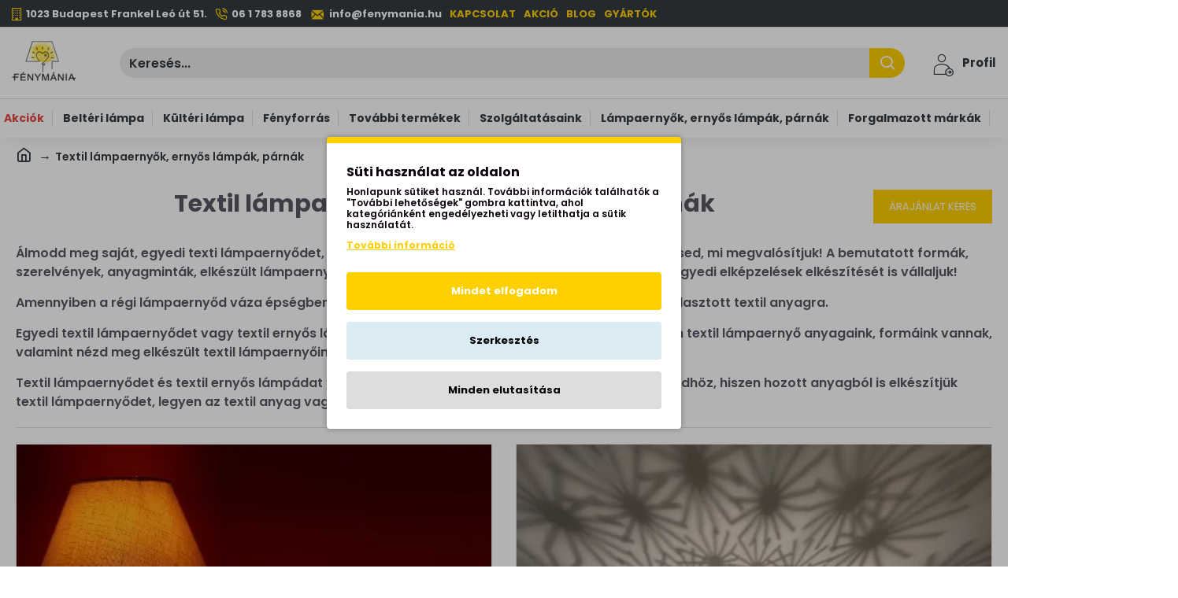

--- FILE ---
content_type: text/html; charset=utf-8
request_url: https://www.fenymania.hu/textil-lampaernyok-ernyos-lampak
body_size: 58109
content:
<!DOCTYPE html>
<html dir="ltr" lang="hu" class="desktop win chrome chrome63 webkit oc30 is-guest route-information-lamp_gallery store-0 skin-1 desktop-header-active mobile-sticky no-compare layout-4" data-jv="3.0.46" data-ov="3.0.3.2">
<head typeof="og:website">

                    <!-- Google Marketing Tools Opencart - https://devmanextensions.com --> <!-- Google Marketing Tools Opencart - https://devmanextensions.com -->
                
<meta charset="UTF-8" />
<meta name="viewport" content="width=device-width, initial-scale=1.0">
<meta http-equiv="X-UA-Compatible" content="IE=edge">
<title>Egyedi textil lámpaernyők, egyedi textil lámpák | Fénymánia</title>
<base href="https://www.fenymania.hu/" />
<meta name="description" content="Egyedi textil lámpaernyők, egyedi textil ernyős lámpák széles anyagválasztékkal a Fénymánia lámpa és csillár üzlet, webáruházban." />
<meta property="fb:app_id" content=""/>
<meta property="og:type" content="website"/>
<meta property="og:title" content="Fénymánia lámpa és csillár üzlet - webáruház"/>
<meta property="og:url" content="https://www.fenymania.hu/"/>
<meta property="og:image" content="https://www.fenymania.hu/image/cache/catalog/logo-600x315w.jpg"/>
<meta property="og:image:width" content="600"/>
<meta property="og:image:height" content="315"/>
<meta property="og:description" content="Minden ami világítástechnika! Több mint 100 gyártó kínálata. Lámpák, csillárok, LED fényforrások, egyedi textil lámpaernyő-készítés, okosotthon, elektromos fűtés, Rendelj online vagy gyere el II. kerületi  bemutatótermünkbe. "/>
<meta name="twitter:card" content="summary"/>
<meta name="twitter:title" content="Fénymánia lámpa és csillár üzlet - webáruház"/>
<meta name="twitter:image" content="https://www.fenymania.hu/image/cache/catalog/logo-200x200h.jpg"/>
<meta name="twitter:image:width" content="200"/>
<meta name="twitter:image:height" content="200"/>
<meta name="twitter:description" content="Minden ami világítástechnika! Több mint 100 gyártó kínálata. Lámpák, csillárok, LED fényforrások, egyedi textil lámpaernyő-készítés, okosotthon, elektromos fűtés, Rendelj online vagy gyere el II. kerületi  bemutatótermünkbe. "/>
<script>window['Journal'] = {"isPopup":false,"isPhone":false,"isTablet":false,"isDesktop":true,"filterScrollTop":false,"filterUrlValuesSeparator":",","countdownDay":"Nap","countdownHour":"\u00d3ra","countdownMin":"Perc","countdownSec":"M\u00e1sodperc","globalPageColumnLeftTabletStatus":false,"globalPageColumnRightTabletStatus":false,"scrollTop":true,"scrollToTop":false,"notificationHideAfter":"2000","quickviewPageStyleCloudZoomStatus":true,"quickviewPageStyleAdditionalImagesCarousel":false,"quickviewPageStyleAdditionalImagesCarouselStyleSpeed":"500","quickviewPageStyleAdditionalImagesCarouselStyleAutoPlay":true,"quickviewPageStyleAdditionalImagesCarouselStylePauseOnHover":true,"quickviewPageStyleAdditionalImagesCarouselStyleDelay":"3000","quickviewPageStyleAdditionalImagesCarouselStyleLoop":true,"quickviewPageStyleAdditionalImagesHeightAdjustment":"5","quickviewPageStylePriceUpdate":true,"quickviewPageStyleOptionsSelect":"all","quickviewText":"Gyorsn\u00e9zet","mobileHeaderOn":"tablet","subcategoriesCarouselStyleSpeed":"500","subcategoriesCarouselStyleAutoPlay":true,"subcategoriesCarouselStylePauseOnHover":true,"subcategoriesCarouselStyleDelay":"3000","subcategoriesCarouselStyleLoop":true,"productPageStyleImageCarouselStyleSpeed":"500","productPageStyleImageCarouselStyleAutoPlay":false,"productPageStyleImageCarouselStylePauseOnHover":true,"productPageStyleImageCarouselStyleDelay":"3000","productPageStyleImageCarouselStyleLoop":false,"productPageStyleCloudZoomStatus":false,"productPageStyleCloudZoomPosition":"inner","productPageStyleAdditionalImagesCarousel":false,"productPageStyleAdditionalImagesCarouselStyleSpeed":"500","productPageStyleAdditionalImagesCarouselStyleAutoPlay":true,"productPageStyleAdditionalImagesCarouselStylePauseOnHover":true,"productPageStyleAdditionalImagesCarouselStyleDelay":"3000","productPageStyleAdditionalImagesCarouselStyleLoop":false,"productPageStyleAdditionalImagesHeightAdjustment":"5","productPageStylePriceUpdate":true,"productPageStyleOptionsSelect":"all","infiniteScrollStatus":false,"infiniteScrollOffset":"2","infiniteScrollLoadPrev":"Tov\u00e1bbi term\u00e9kek bet\u00f6lt\u00e9se","infiniteScrollLoadNext":"El\u0151z\u0151 term\u00e9kek bet\u00f6lt\u00e9se","infiniteScrollLoading":"Bet\u00f6lt\u00e9s","infiniteScrollNoneLeft":"Ebben a kateg\u00f3ri\u00e1ban nincs t\u00f6bb term\u00e9k","checkoutUrl":"https:\/\/www.fenymania.hu\/index.php?route=checkout\/checkout","headerHeight":"90","headerCompactHeight":"60","mobileMenuOn":"","searchStyleSearchAutoSuggestStatus":true,"searchStyleSearchAutoSuggestDescription":true,"headerMiniSearchDisplay":"default","stickyStatus":true,"stickyFullHomePadding":false,"stickyFullwidth":true,"stickyAt":"","stickyHeight":"50","headerTopBarHeight":"35","topBarStatus":true,"headerType":"classic","headerMobileHeight":"60","headerMobileStickyStatus":true,"headerMobileTopBarVisibility":true,"headerMobileTopBarHeight":"40","headerNotice":[{"m":56,"c":"8dc5ed03"}],"columnsCount":0};</script>
<script>(function () {
	if (Journal['isPhone']) {
		return;
	}

	var wrappers = ['search', 'cart', 'cart-content', 'logo', 'language', 'currency'];
	var documentClassList = document.documentElement.classList;

	function extractClassList() {
		return ['desktop', 'tablet', 'phone', 'desktop-header-active', 'mobile-header-active', 'mobile-menu-active'].filter(function (cls) {
			return documentClassList.contains(cls);
		});
	}

	function mqr(mqls, listener) {
		Object.keys(mqls).forEach(function (k) {
			mqls[k].addListener(listener);
		});

		listener();
	}

	function mobileMenu() {
		console.warn('mobile menu!');

		var element = document.querySelector('#main-menu');
		var wrapper = document.querySelector('.mobile-main-menu-wrapper');

		if (element && wrapper) {
			wrapper.appendChild(element);
		}

		var main_menu = document.querySelector('.main-menu');

		if (main_menu) {
			main_menu.classList.add('accordion-menu');
		}

		document.querySelectorAll('.main-menu .dropdown-toggle').forEach(function (element) {
			element.classList.remove('dropdown-toggle');
			element.classList.add('collapse-toggle');
			element.removeAttribute('data-toggle');
		});

		document.querySelectorAll('.main-menu .dropdown-menu').forEach(function (element) {
			element.classList.remove('dropdown-menu');
			element.classList.remove('j-dropdown');
			element.classList.add('collapse');
		});
	}

	function desktopMenu() {
		console.warn('desktop menu!');

		var element = document.querySelector('#main-menu');
		var wrapper = document.querySelector('.desktop-main-menu-wrapper');

		if (element && wrapper) {
			wrapper.insertBefore(element, document.querySelector('#main-menu-2'));
		}

		var main_menu = document.querySelector('.main-menu');

		if (main_menu) {
			main_menu.classList.remove('accordion-menu');
		}

		document.querySelectorAll('.main-menu .collapse-toggle').forEach(function (element) {
			element.classList.add('dropdown-toggle');
			element.classList.remove('collapse-toggle');
			element.setAttribute('data-toggle', 'dropdown');
		});

		document.querySelectorAll('.main-menu .collapse').forEach(function (element) {
			element.classList.add('dropdown-menu');
			element.classList.add('j-dropdown');
			element.classList.remove('collapse');
		});

		document.body.classList.remove('mobile-wrapper-open');
	}

	function mobileHeader() {
		console.warn('mobile header!');

		Object.keys(wrappers).forEach(function (k) {
			var element = document.querySelector('#' + wrappers[k]);
			var wrapper = document.querySelector('.mobile-' + wrappers[k] + '-wrapper');

			if (element && wrapper) {
				wrapper.appendChild(element);
			}

			if (wrappers[k] === 'cart-content') {
				if (element) {
					element.classList.remove('j-dropdown');
					element.classList.remove('dropdown-menu');
				}
			}
		});

		var search = document.querySelector('#search');
		var cart = document.querySelector('#cart');

		if (search && (Journal['searchStyle'] === 'full')) {
			search.classList.remove('full-search');
			search.classList.add('mini-search');
		}

		if (cart && (Journal['cartStyle'] === 'full')) {
			cart.classList.remove('full-cart');
			cart.classList.add('mini-cart')
		}
	}

	function desktopHeader() {
		console.warn('desktop header!');

		Object.keys(wrappers).forEach(function (k) {
			var element = document.querySelector('#' + wrappers[k]);
			var wrapper = document.querySelector('.desktop-' + wrappers[k] + '-wrapper');

			if (wrappers[k] === 'cart-content') {
				if (element) {
					element.classList.add('j-dropdown');
					element.classList.add('dropdown-menu');
					document.querySelector('#cart').appendChild(element);
				}
			} else {
				if (element && wrapper) {
					wrapper.appendChild(element);
				}
			}
		});

		var search = document.querySelector('#search');
		var cart = document.querySelector('#cart');

		if (search && (Journal['searchStyle'] === 'full')) {
			search.classList.remove('mini-search');
			search.classList.add('full-search');
		}

		if (cart && (Journal['cartStyle'] === 'full')) {
			cart.classList.remove('mini-cart');
			cart.classList.add('full-cart');
		}

		documentClassList.remove('mobile-cart-content-container-open');
		documentClassList.remove('mobile-main-menu-container-open');
		documentClassList.remove('mobile-overlay');
	}

	function moveElements(classList) {
		if (classList.includes('mobile-header-active')) {
			mobileHeader();
			mobileMenu();
		} else if (classList.includes('mobile-menu-active')) {
			desktopHeader();
			mobileMenu();
		} else {
			desktopHeader();
			desktopMenu();
		}
	}

	var mqls = {
		phone: window.matchMedia('(max-width: 768px)'),
		tablet: window.matchMedia('(max-width: 1023px)'),
		menu: window.matchMedia('(max-width: ' + Journal['mobileMenuOn'] + 'px)')
	};

	mqr(mqls, function () {
		var oldClassList = extractClassList();

		if (Journal['isDesktop']) {
			if (mqls.phone.matches) {
				documentClassList.remove('desktop');
				documentClassList.remove('tablet');
				documentClassList.add('mobile');
				documentClassList.add('phone');
			} else if (mqls.tablet.matches) {
				documentClassList.remove('desktop');
				documentClassList.remove('phone');
				documentClassList.add('mobile');
				documentClassList.add('tablet');
			} else {
				documentClassList.remove('mobile');
				documentClassList.remove('phone');
				documentClassList.remove('tablet');
				documentClassList.add('desktop');
			}

			if (documentClassList.contains('phone') || (documentClassList.contains('tablet') && Journal['mobileHeaderOn'] === 'tablet')) {
				documentClassList.remove('desktop-header-active');
				documentClassList.add('mobile-header-active');
			} else {
				documentClassList.remove('mobile-header-active');
				documentClassList.add('desktop-header-active');
			}
		}

		if (documentClassList.contains('desktop-header-active') && mqls.menu.matches) {
			documentClassList.add('mobile-menu-active');
		} else {
			documentClassList.remove('mobile-menu-active');
		}

		var newClassList = extractClassList();

		if (oldClassList.join(' ') !== newClassList.join(' ')) {
			if (documentClassList.contains('safari') && !documentClassList.contains('ipad') && navigator.maxTouchPoints && navigator.maxTouchPoints > 2) {
				window.fetch('index.php?route=journal3/journal3/device_detect', {
					method: 'POST',
					body: 'device=ipad',
					headers: {
						'Content-Type': 'application/x-www-form-urlencoded'
					}
				}).then(function (data) {
					return data.json();
				}).then(function (data) {
					if (data.response.reload) {
						window.location.reload();
					}
				});
			}

			if (document.readyState === 'loading') {
				document.addEventListener('DOMContentLoaded', function () {
					moveElements(newClassList);
				});
			} else {
				moveElements(newClassList);
			}
		}
	});

})();

(function () {
	var cookies = {};
	var style = document.createElement('style');
	var documentClassList = document.documentElement.classList;

	document.head.appendChild(style);

	document.cookie.split('; ').forEach(function (c) {
		var cc = c.split('=');
		cookies[cc[0]] = cc[1];
	});

	if (Journal['popup']) {
		for (var i in Journal['popup']) {
			if (!cookies['p-' + Journal['popup'][i]['c']]) {
				documentClassList.add('popup-open');
				documentClassList.add('popup-center');
				break;
			}
		}
	}

	if (Journal['notification']) {
		for (var i in Journal['notification']) {
			if (cookies['n-' + Journal['notification'][i]['c']]) {
				style.sheet.insertRule('.module-notification-' + Journal['notification'][i]['m'] + '{ display:none }');
			}
		}
	}

	if (Journal['headerNotice']) {
		for (var i in Journal['headerNotice']) {
			if (cookies['hn-' + Journal['headerNotice'][i]['c']]) {
				style.sheet.insertRule('.module-header_notice-' + Journal['headerNotice'][i]['m'] + '{ display:none }');
			}
		}
	}

	if (Journal['layoutNotice']) {
		for (var i in Journal['layoutNotice']) {
			if (cookies['ln-' + Journal['layoutNotice'][i]['c']]) {
				style.sheet.insertRule('.module-layout_notice-' + Journal['layoutNotice'][i]['m'] + '{ display:none }');
			}
		}
	}
})();
</script> <link rel="alternate" href="https://www.fenymania.hu/index.php?route=information/lamp_gallery" hreflang="hu"/>

      
<link href="https://www.fenymania.hu/index.php?route=information/lamp_gallery&amp;route=information/lamp_gallery" rel="canonical" />
<link href="https://www.fenymania.hu/image/catalog/fenymania/logo.jpg" rel="icon" /><style>@font-face{font-display:swap;font-family:'Poppins';font-style:normal;font-weight:400;src:url(https://fonts.gstatic.com/s/poppins/v24/pxiEyp8kv8JHgFVrJJbecmNE.woff2) format('woff2');unicode-range:U+0900-097F, U+1CD0-1CF9, U+200C-200D, U+20A8, U+20B9, U+20F0, U+25CC, U+A830-A839, U+A8E0-A8FF, U+11B00-11B09}
@font-face{font-display:swap;font-family:'Poppins';font-style:normal;font-weight:400;src:url(https://fonts.gstatic.com/s/poppins/v24/pxiEyp8kv8JHgFVrJJnecmNE.woff2) format('woff2');unicode-range:U+0100-02BA, U+02BD-02C5, U+02C7-02CC, U+02CE-02D7, U+02DD-02FF, U+0304, U+0308, U+0329, U+1D00-1DBF, U+1E00-1E9F, U+1EF2-1EFF, U+2020, U+20A0-20AB, U+20AD-20C0, U+2113, U+2C60-2C7F, U+A720-A7FF}
@font-face{font-display:swap;font-family:'Poppins';font-style:normal;font-weight:400;src:url(https://fonts.gstatic.com/s/poppins/v24/pxiEyp8kv8JHgFVrJJfecg.woff2) format('woff2');unicode-range:U+0000-00FF, U+0131, U+0152-0153, U+02BB-02BC, U+02C6, U+02DA, U+02DC, U+0304, U+0308, U+0329, U+2000-206F, U+20AC, U+2122, U+2191, U+2193, U+2212, U+2215, U+FEFF, U+FFFD}
@font-face{font-display:swap;font-family:'Poppins';font-style:normal;font-weight:600;src:url(https://fonts.gstatic.com/s/poppins/v24/pxiByp8kv8JHgFVrLEj6Z11lFc-K.woff2) format('woff2');unicode-range:U+0900-097F, U+1CD0-1CF9, U+200C-200D, U+20A8, U+20B9, U+20F0, U+25CC, U+A830-A839, U+A8E0-A8FF, U+11B00-11B09}
@font-face{font-display:swap;font-family:'Poppins';font-style:normal;font-weight:600;src:url(https://fonts.gstatic.com/s/poppins/v24/pxiByp8kv8JHgFVrLEj6Z1JlFc-K.woff2) format('woff2');unicode-range:U+0100-02BA, U+02BD-02C5, U+02C7-02CC, U+02CE-02D7, U+02DD-02FF, U+0304, U+0308, U+0329, U+1D00-1DBF, U+1E00-1E9F, U+1EF2-1EFF, U+2020, U+20A0-20AB, U+20AD-20C0, U+2113, U+2C60-2C7F, U+A720-A7FF}
@font-face{font-display:swap;font-family:'Poppins';font-style:normal;font-weight:600;src:url(https://fonts.gstatic.com/s/poppins/v24/pxiByp8kv8JHgFVrLEj6Z1xlFQ.woff2) format('woff2');unicode-range:U+0000-00FF, U+0131, U+0152-0153, U+02BB-02BC, U+02C6, U+02DA, U+02DC, U+0304, U+0308, U+0329, U+2000-206F, U+20AC, U+2122, U+2191, U+2193, U+2212, U+2215, U+FEFF, U+FFFD}
@font-face{font-display:swap;font-family:'Poppins';font-style:normal;font-weight:700;src:url(https://fonts.gstatic.com/s/poppins/v24/pxiByp8kv8JHgFVrLCz7Z11lFc-K.woff2) format('woff2');unicode-range:U+0900-097F, U+1CD0-1CF9, U+200C-200D, U+20A8, U+20B9, U+20F0, U+25CC, U+A830-A839, U+A8E0-A8FF, U+11B00-11B09}
@font-face{font-display:swap;font-family:'Poppins';font-style:normal;font-weight:700;src:url(https://fonts.gstatic.com/s/poppins/v24/pxiByp8kv8JHgFVrLCz7Z1JlFc-K.woff2) format('woff2');unicode-range:U+0100-02BA, U+02BD-02C5, U+02C7-02CC, U+02CE-02D7, U+02DD-02FF, U+0304, U+0308, U+0329, U+1D00-1DBF, U+1E00-1E9F, U+1EF2-1EFF, U+2020, U+20A0-20AB, U+20AD-20C0, U+2113, U+2C60-2C7F, U+A720-A7FF}
@font-face{font-display:swap;font-family:'Poppins';font-style:normal;font-weight:700;src:url(https://fonts.gstatic.com/s/poppins/v24/pxiByp8kv8JHgFVrLCz7Z1xlFQ.woff2) format('woff2');unicode-range:U+0000-00FF, U+0131, U+0152-0153, U+02BB-02BC, U+02C6, U+02DA, U+02DC, U+0304, U+0308, U+0329, U+2000-206F, U+20AC, U+2122, U+2191, U+2193, U+2212, U+2215, U+FEFF, U+FFFD}
@font-face{font-display:swap;font-family:'Glyphicons Halflings';src:url(https://www.fenymania.hu/catalog/view/javascript/bootstrap/fonts/glyphicons-halflings-regular.eot);src:url(https://www.fenymania.hu/catalog/view/javascript/bootstrap/fonts/glyphicons-halflings-regular.eot?#iefix) format('embedded-opentype'),url(https://www.fenymania.hu/catalog/view/javascript/bootstrap/fonts/glyphicons-halflings-regular.woff2) format('woff2'),url(https://www.fenymania.hu/catalog/view/javascript/bootstrap/fonts/glyphicons-halflings-regular.woff) format('woff'),url(https://www.fenymania.hu/catalog/view/javascript/bootstrap/fonts/glyphicons-halflings-regular.ttf) format('truetype'),url(https://www.fenymania.hu/catalog/view/javascript/bootstrap/fonts/glyphicons-halflings-regular.svg#glyphicons_halflingsregular) format('svg')}
@font-face{font-display:swap;font-family:'FontAwesome';src:url('https://www.fenymania.hu/catalog/view/javascript/font-awesome/fonts/fontawesome-webfont.eot?v=4.7.0');src:url('https://www.fenymania.hu/catalog/view/javascript/font-awesome/fonts/fontawesome-webfont.eot?#iefix&v=4.7.0') format('embedded-opentype'),url('https://www.fenymania.hu/catalog/view/javascript/font-awesome/fonts/fontawesome-webfont.woff2?v=4.7.0') format('woff2'),url('https://www.fenymania.hu/catalog/view/javascript/font-awesome/fonts/fontawesome-webfont.woff?v=4.7.0') format('woff'),url('https://www.fenymania.hu/catalog/view/javascript/font-awesome/fonts/fontawesome-webfont.ttf?v=4.7.0') format('truetype'),url('https://www.fenymania.hu/catalog/view/javascript/font-awesome/fonts/fontawesome-webfont.svg?v=4.7.0#fontawesomeregular') format('svg');font-weight:normal;font-style:normal}
@font-face{font-display:swap;font-family:'icomoon';src:url('https://www.fenymania.hu/catalog/view/theme/journal3/icons/fonts/icomoon.ttf?gzj9ot') format('truetype'),
url('https://www.fenymania.hu/catalog/view/theme/journal3/icons/fonts/icomoon.woff?gzj9ot') format('woff'),
url('https://www.fenymania.hu/catalog/view/theme/journal3/icons/fonts/icomoon.svg?gzj9ot#icomoon') format('svg');font-weight:normal;font-style:normal}
</style>
<style>[data-s]{height:auto}

/* */


/* */

html{font-family:sans-serif;-webkit-text-size-adjust:100%;-ms-text-size-adjust:100%}body{margin:0}article,aside,details,figcaption,figure,footer,header,hgroup,main,menu,nav,section,summary{display:block}[hidden],template{display:none}a{background-color:transparent}h1{margin:.67em 0;font-size:2em}small{font-size:80%}img{border:0}hr{height:0;-webkit-box-sizing:content-box;-moz-box-sizing:content-box;box-sizing:content-box}button,input,optgroup,select,textarea{margin:0;font:inherit;color:inherit}button{overflow:visible}button,select{text-transform:none}button,html input[type=button],input[type=reset],input[type=submit]{-webkit-appearance:button;cursor:pointer}input{line-height:normal}fieldset{padding:.35em .625em .75em;margin:0
2px;border:1px
solid silver}textarea{overflow:auto}@media print{*,:after,:before{color:#000!important;text-shadow:none!important;background:0 0!important;-webkit-box-shadow:none!important;box-shadow:none!important}a,a:visited{text-decoration:underline}img,tr{page-break-inside:avoid}img{max-width:100%!important}h2,h3,p{orphans:3;widows:3}h2,h3{page-break-after:avoid}.label{border:1px
solid #000}}*{-webkit-box-sizing:border-box;-moz-box-sizing:border-box;box-sizing:border-box}:after,:before{-webkit-box-sizing:border-box;-moz-box-sizing:border-box;box-sizing:border-box}html{font-size:10px;-webkit-tap-highlight-color:rgba(0,0,0,0)}body{font-family:"Helvetica Neue",Helvetica,Arial,sans-serif;font-size:14px;line-height:1.42857143;color:#333;background-color:#fff}button,input,select,textarea{font-family:inherit;font-size:inherit;line-height:inherit}a{color:#337ab7;text-decoration:none}img{vertical-align:middle}hr{margin-top:20px;margin-bottom:20px;border:0;border-top:1px solid #eee}[role=button]{cursor:pointer}.h1,.h2,.h3,.h4,.h5,.h6,h1,h2,h3,h4,h5,h6{font-family:inherit;font-weight:500;line-height:1.1;color:inherit}.h1 .small,.h1 small,.h2 .small,.h2 small,.h3 .small,.h3 small,.h4 .small,.h4 small,.h5 .small,.h5 small,.h6 .small,.h6 small,h1 .small,h1 small,h2 .small,h2 small,h3 .small,h3 small,h4 .small,h4 small,h5 .small,h5 small,h6 .small,h6
small{font-weight:400;line-height:1;color:#777}.h1,.h2,.h3,h1,h2,h3{margin-top:20px;margin-bottom:10px}.h1 .small,.h1 small,.h2 .small,.h2 small,.h3 .small,.h3 small,h1 .small,h1 small,h2 .small,h2 small,h3 .small,h3
small{font-size:65%}.h4,.h5,.h6,h4,h5,h6{margin-top:10px;margin-bottom:10px}.h4 .small,.h4 small,.h5 .small,.h5 small,.h6 .small,.h6 small,h4 .small,h4 small,h5 .small,h5 small,h6 .small,h6
small{font-size:75%}.h1,h1{font-size:36px}.h2,h2{font-size:30px}.h3,h3{font-size:24px}.h5,h5{font-size:14px}p{margin:0
0 10px}.small,small{font-size:85%}.text-right{text-align:right}.text-center{text-align:center}.text-muted{color:#777}ol,ul{margin-top:0;margin-bottom:10px}ol ol,ol ul,ul ol,ul
ul{margin-bottom:0}.container{padding-right:15px;padding-left:15px;margin-right:auto;margin-left:auto}@media (min-width:768px){.container{width:750px}}@media (min-width:992px){.container{width:970px}}@media (min-width:1200px){.container{width:1170px}}.row{margin-right:-15px;margin-left:-15px}.col-lg-1,.col-lg-10,.col-lg-11,.col-lg-12,.col-lg-2,.col-lg-3,.col-lg-4,.col-lg-5,.col-lg-6,.col-lg-7,.col-lg-8,.col-lg-9,.col-md-1,.col-md-10,.col-md-11,.col-md-12,.col-md-2,.col-md-3,.col-md-4,.col-md-5,.col-md-6,.col-md-7,.col-md-8,.col-md-9,.col-sm-1,.col-sm-10,.col-sm-11,.col-sm-12,.col-sm-2,.col-sm-3,.col-sm-4,.col-sm-5,.col-sm-6,.col-sm-7,.col-sm-8,.col-sm-9,.col-xs-1,.col-xs-10,.col-xs-11,.col-xs-12,.col-xs-2,.col-xs-3,.col-xs-4,.col-xs-5,.col-xs-6,.col-xs-7,.col-xs-8,.col-xs-9{position:relative;min-height:1px;padding-right:15px;padding-left:15px}@media (min-width:768px){.col-sm-1,.col-sm-10,.col-sm-11,.col-sm-12,.col-sm-2,.col-sm-3,.col-sm-4,.col-sm-5,.col-sm-6,.col-sm-7,.col-sm-8,.col-sm-9{float:left}.col-sm-12{width:100%}.col-sm-10{width:83.33333333%}.col-sm-2{width:16.66666667%}}@media (min-width:992px){.col-md-1,.col-md-10,.col-md-11,.col-md-12,.col-md-2,.col-md-3,.col-md-4,.col-md-5,.col-md-6,.col-md-7,.col-md-8,.col-md-9{float:left}.col-md-6{width:50%}}caption{padding-top:8px;padding-bottom:8px;color:#777;text-align:left}table col[class*=col-]{position:static;display:table-column;float:none}table td[class*=col-],table th[class*=col-]{position:static;display:table-cell;float:none}fieldset{min-width:0;padding:0;margin:0;border:0}label{display:inline-block;max-width:100%;margin-bottom:5px;font-weight:700}.form-control{display:block;width:100%;height:34px;padding:6px
12px;font-size:14px;line-height:1.42857143;color:#555;background-color:#fff;background-image:none;border:1px
solid #ccc;border-radius:4px;-webkit-box-shadow:inset 0 1px 1px rgba(0,0,0,.075);box-shadow:inset 0 1px 1px rgba(0,0,0,.075);-webkit-transition:border-color ease-in-out .15s,-webkit-box-shadow ease-in-out .15s;-o-transition:border-color ease-in-out .15s,box-shadow ease-in-out .15s;transition:border-color ease-in-out .15s,box-shadow ease-in-out .15s}textarea.form-control{height:auto}.form-group{margin-bottom:15px}.checkbox,.radio{position:relative;display:block;margin-top:10px;margin-bottom:10px}.checkbox label,.radio
label{min-height:20px;padding-left:20px;margin-bottom:0;font-weight:400;cursor:pointer}.checkbox+.checkbox,.radio+.radio{margin-top:-5px}.btn{display:inline-block;padding:6px
12px;margin-bottom:0;font-size:14px;font-weight:400;line-height:1.42857143;text-align:center;white-space:nowrap;vertical-align:middle;-ms-touch-action:manipulation;touch-action:manipulation;cursor:pointer;-webkit-user-select:none;-moz-user-select:none;-ms-user-select:none;user-select:none;background-image:none;border:1px
solid transparent;border-radius:4px}.btn.active,.btn:active{background-image:none;outline:0;-webkit-box-shadow:inset 0 3px 5px rgba(0,0,0,.125);box-shadow:inset 0 3px 5px rgba(0,0,0,.125)}.btn-primary{color:#fff;background-color:#337ab7;border-color:#2e6da4}.btn-primary.active,.btn-primary:active,.open>.dropdown-toggle.btn-primary{color:#fff;background-color:#286090;border-color:#204d74}.btn-primary.active,.btn-primary:active,.open>.dropdown-toggle.btn-primary{background-image:none}.btn-group-lg>.btn,.btn-lg{padding:10px
16px;font-size:18px;line-height:1.3333333;border-radius:6px}.fade{opacity:0;-webkit-transition:opacity .15s linear;-o-transition:opacity .15s linear;transition:opacity .15s linear}.fade.in{opacity:1}.collapse{display:none}.collapse.in{display:block}.dropdown,.dropup{position:relative}.dropdown-menu{position:absolute;top:100%;left:0;z-index:1000;display:none;float:left;min-width:160px;padding:5px
0;margin:2px
0 0;font-size:14px;text-align:left;list-style:none;background-color:#fff;-webkit-background-clip:padding-box;background-clip:padding-box;border:1px
solid #ccc;border:1px
solid rgba(0,0,0,.15);border-radius:4px;-webkit-box-shadow:0 6px 12px rgba(0,0,0,.175);box-shadow:0 6px 12px rgba(0,0,0,.175)}.dropdown-menu.pull-right{right:0;left:auto}.dropdown-menu>li>a{display:block;padding:3px
20px;clear:both;font-weight:400;line-height:1.42857143;color:#333;white-space:nowrap}.dropdown-menu>.active>a,.dropdown-menu>.active>a:focus,.dropdown-menu>.active>a:hover{color:#fff;text-decoration:none;background-color:#337ab7;outline:0}[data-toggle=buttons]>.btn input[type=checkbox],[data-toggle=buttons]>.btn input[type=radio],[data-toggle=buttons]>.btn-group>.btn input[type=checkbox],[data-toggle=buttons]>.btn-group>.btn input[type=radio]{position:absolute;clip:rect(0,0,0,0);pointer-events:none}.input-group[class*=col-]{float:none;padding-right:0;padding-left:0}.nav{padding-left:0;margin-bottom:0;list-style:none}.nav>li{position:relative;display:block}.nav>li>a{position:relative;display:block;padding:10px
15px}.nav>li>a>img{max-width:none}.nav-tabs{border-bottom:1px solid #ddd}.nav-tabs>li{float:left;margin-bottom:-1px}.nav-tabs>li>a{margin-right:2px;line-height:1.42857143;border:1px
solid transparent;border-radius:4px 4px 0 0}.nav-tabs>li.active>a,.nav-tabs>li.active>a:focus,.nav-tabs>li.active>a:hover{color:#555;cursor:default;background-color:#fff;border:1px
solid #ddd;border-bottom-color:transparent}.tab-content>.tab-pane{display:none}.tab-content>.active{display:block}.navbar-nav{margin:7.5px -15px}.navbar-nav>li>a{padding-top:10px;padding-bottom:10px;line-height:20px}@media (min-width:768px){.navbar-nav{float:left;margin:0}.navbar-nav>li{float:left}.navbar-nav>li>a{padding-top:15px;padding-bottom:15px}}.navbar-nav>li>.dropdown-menu{margin-top:0;border-top-left-radius:0;border-top-right-radius:0}.breadcrumb{padding:8px
15px;margin-bottom:20px;list-style:none;background-color:#f5f5f5;border-radius:4px}.breadcrumb>li{display:inline-block}.breadcrumb>li+li:before{padding:0
5px;color:#ccc;content:"/\00a0"}.breadcrumb>.active{color:#777}.label{display:inline;padding:.2em .6em .3em;font-size:75%;font-weight:700;line-height:1;color:#fff;text-align:center;white-space:nowrap;vertical-align:baseline;border-radius:.25em}.btn
.label{position:relative;top:-1px}@-webkit-keyframes progress-bar-stripes{to{background-position:0 0}}@-o-keyframes progress-bar-stripes{to{background-position:0 0}}@keyframes progress-bar-stripes{to{background-position:0 0}}.close{float:right;font-size:21px;font-weight:700;line-height:1;color:#000;text-shadow:0 1px 0 #fff;filter:alpha(opacity=20);opacity:.2}button.close{-webkit-appearance:none;padding:0;cursor:pointer;background:0 0;border:0}.modal{position:fixed;top:0;right:0;bottom:0;left:0;z-index:1050;display:none;overflow:hidden;-webkit-overflow-scrolling:touch;outline:0}.modal.fade .modal-dialog{-webkit-transition:-webkit-transform .3s ease-out;-o-transition:-o-transform .3s ease-out;transition:transform .3s ease-out;-webkit-transform:translate(0,-25%);-ms-transform:translate(0,-25%);-o-transform:translate(0,-25%);transform:translate(0,-25%)}.modal-dialog{position:relative;width:auto;margin:10px}.modal-content{position:relative;background-color:#fff;-webkit-background-clip:padding-box;background-clip:padding-box;border:1px
solid #999;border:1px
solid rgba(0,0,0,.2);border-radius:6px;outline:0;-webkit-box-shadow:0 3px 9px rgba(0,0,0,.5);box-shadow:0 3px 9px rgba(0,0,0,.5)}.modal-header{min-height:16.43px;padding:15px;border-bottom:1px solid #e5e5e5}.modal-header
.close{margin-top:-2px}.modal-title{margin:0;line-height:1.42857143}.modal-body{position:relative;padding:15px}.modal-footer{padding:15px;text-align:right;border-top:1px solid #e5e5e5}.modal-footer .btn+.btn{margin-bottom:0;margin-left:5px}@media (min-width:768px){.modal-dialog{width:600px;margin:30px
auto}.modal-content{-webkit-box-shadow:0 5px 15px rgba(0,0,0,.5);box-shadow:0 5px 15px rgba(0,0,0,.5)}}.tooltip{position:absolute;z-index:1070;display:block;font-family:"Helvetica Neue",Helvetica,Arial,sans-serif;font-size:12px;font-style:normal;font-weight:400;line-height:1.42857143;text-align:left;text-align:start;text-decoration:none;text-shadow:none;text-transform:none;letter-spacing:normal;word-break:normal;word-spacing:normal;word-wrap:normal;white-space:normal;filter:alpha(opacity=0);opacity:0;line-break:auto}.tooltip.in{filter:alpha(opacity=90);opacity:.9}.tooltip.top{padding:5px
0;margin-top:-3px}.btn-group-vertical>.btn-group:after,.btn-group-vertical>.btn-group:before,.btn-toolbar:after,.btn-toolbar:before,.clearfix:after,.clearfix:before,.container-fluid:after,.container-fluid:before,.container:after,.container:before,.dl-horizontal dd:after,.dl-horizontal dd:before,.form-horizontal .form-group:after,.form-horizontal .form-group:before,.modal-footer:after,.modal-footer:before,.nav:after,.nav:before,.navbar-collapse:after,.navbar-collapse:before,.navbar-header:after,.navbar-header:before,.navbar:after,.navbar:before,.pager:after,.pager:before,.panel-body:after,.panel-body:before,.row:after,.row:before{display:table;content:" "}.btn-group-vertical>.btn-group:after,.btn-toolbar:after,.clearfix:after,.container-fluid:after,.container:after,.dl-horizontal dd:after,.form-horizontal .form-group:after,.modal-footer:after,.nav:after,.navbar-collapse:after,.navbar-header:after,.navbar:after,.pager:after,.panel-body:after,.row:after{clear:both}.pull-right{float:right!important}.hidden{display:none!important}@-ms-viewport{width:device-width}@media (max-width:767px){.hidden-xs{display:none!important}}
/* */

.fa{display:inline-block;font:normal normal normal 14px/1 FontAwesome;font-size:inherit;text-rendering:auto;-webkit-font-smoothing:antialiased;-moz-osx-font-smoothing:grayscale}.pull-right{float:right}.fa.pull-right{margin-left:.3em}.fa-stack{position:relative;display:inline-block;width:2em;height:2em;line-height:2em;vertical-align:middle}.fa-stack-1x,.fa-stack-2x{position:absolute;left:0;width:100%;text-align:center}.fa-stack-2x{font-size:2em}.fa-star-o:before{content:"\f006"}.fa-home:before{content:"\f015"}.fa-plus:before{content:"\f067"}.fa-shopping-cart:before{content:"\f07a"}.fa-angle-up:before{content:"\f106"}
/* */

.icon{font-family:'icomoon' !important;speak:none;font-style:normal;font-weight:normal;font-variant:normal;text-transform:none;line-height:1;-webkit-font-smoothing:antialiased;-moz-osx-font-smoothing:grayscale}
/* */

.swiper-container{margin:0
auto;position:relative;overflow:hidden;list-style:none;padding:0;z-index:1}.swiper-wrapper{position:relative;width:100%;height:100%;z-index:1;display:-webkit-box;display:-webkit-flex;display:-ms-flexbox;display:flex;-webkit-transition-property:-webkit-transform;transition-property:-webkit-transform;-o-transition-property:transform;transition-property:transform;transition-property:transform,-webkit-transform;-webkit-box-sizing:content-box;box-sizing:content-box}.swiper-container-android .swiper-slide,.swiper-wrapper{-webkit-transform:translate3d(0,0,0);transform:translate3d(0,0,0)}.swiper-slide{-webkit-flex-shrink:0;-ms-flex-negative:0;flex-shrink:0;width:100%;height:100%;position:relative;-webkit-transition-property:-webkit-transform;transition-property:-webkit-transform;-o-transition-property:transform;transition-property:transform;transition-property:transform,-webkit-transform}.swiper-button-next,.swiper-button-prev{position:absolute;top:50%;width:27px;height:44px;margin-top:-22px;z-index:10;cursor:pointer;background-size:27px 44px;background-position:center;background-repeat:no-repeat}.swiper-button-prev,.swiper-container-rtl .swiper-button-next{background-image:url("data:image/svg+xml;charset=utf-8,%3Csvg%20xmlns%3D'http%3A%2F%2Fwww.w3.org%2F2000%2Fsvg'%20viewBox%3D'0%200%2027%2044'%3E%3Cpath%20d%3D'M0%2C22L22%2C0l2.1%2C2.1L4.2%2C22l19.9%2C19.9L22%2C44L0%2C22L0%2C22L0%2C22z'%20fill%3D'%23007aff'%2F%3E%3C%2Fsvg%3E");left:10px;right:auto}.swiper-button-next,.swiper-container-rtl .swiper-button-prev{background-image:url("data:image/svg+xml;charset=utf-8,%3Csvg%20xmlns%3D'http%3A%2F%2Fwww.w3.org%2F2000%2Fsvg'%20viewBox%3D'0%200%2027%2044'%3E%3Cpath%20d%3D'M27%2C22L27%2C22L5%2C44l-2.1-2.1L22.8%2C22L2.9%2C2.1L5%2C0L27%2C22L27%2C22z'%20fill%3D'%23007aff'%2F%3E%3C%2Fsvg%3E");right:10px;left:auto}.swiper-pagination{position:absolute;text-align:center;-webkit-transition:.3s opacity;-o-transition:.3s opacity;transition:.3s opacity;-webkit-transform:translate3d(0,0,0);transform:translate3d(0,0,0);z-index:10}
/* */

body{overflow-x:hidden}.wrapper, .mega-menu-content, .site-wrapper > .container{max-width:1024px}.site-wrapper{position:relative;width:100%;min-height:100vh;display:-webkit-box;display:-ms-flexbox;display:flex;-webkit-box-orient:vertical;-webkit-box-direction:normal;-ms-flex-direction:column;flex-direction:column;margin:0
auto}.site-wrapper > .container{width:100%;padding:0;display:-webkit-box;display:-ms-flexbox;display:flex;-webkit-box-orient:vertical;-webkit-box-direction:normal;-ms-flex-direction:column;flex-direction:column;-webkit-box-flex:1;-ms-flex-positive:1;flex-grow:1}.site-wrapper > .container > .row{display:-webkit-box;display:-ms-flexbox;display:flex;-webkit-box-flex:1;-ms-flex-positive:1;flex-grow:1}.row{margin-left:0;margin-right:0}.row > div{padding-left:0;padding-right:0}.site-wrapper > .container::before, .site-wrapper > .container::after,
.site-wrapper > .container > .row::before,
.site-wrapper > .container > .row::after{display:none}#content{width:100%}.title{position:relative;line-height:1.2;margin:0;padding:0}.title span::after{top:1px}html:not(.popup) .site-wrapper > h1.page-title > span{display:block;margin:0
auto}html:not(.popup) .site-wrapper > h1.page-title::after{display:none !important}footer{clear:both;margin-top:auto;z-index:1}.desktop.footer-reveal .site-wrapper > *:not(footer){z-index:2}.breadcrumb{margin:0;border-radius:0;position:relative;padding:0;background-color:transparent;width:100%;margin:0
auto}.breadcrumb > li{position:relative;word-break:break-all;display:-webkit-inline-box;display:-ms-inline-flexbox;display:inline-flex;-webkit-box-align:center;-ms-flex-align:center;align-items:center}.breadcrumb::before{content:"";position:absolute;width:100vw;height:100%;left:50%;margin-left:-50vw;top:0;z-index:-1}.expand-block{position:relative}.scroll-top{display:none;position:fixed;z-index:10001;right:20px;bottom:10px;cursor:pointer}.scroll-top
i{font-size:50px}.breadcrumb + span{height:0}.modal{color:#333}.grid-rows{display:-webkit-box;display:-ms-flexbox;display:flex;-webkit-box-orient:vertical;-webkit-box-direction:normal;-ms-flex-direction:column;flex-direction:column}.grid-row{position:relative;-webkit-backface-visibility:hidden;backface-visibility:hidden}.grid-row::before{width:100vw;height:100%;position:absolute;top:0;left:50%;pointer-events:none;-webkit-backface-visibility:hidden;backface-visibility:hidden;outline:1px
solid transparent}.grid-cols{display:-webkit-box;display:-ms-flexbox;display:flex;-ms-flex-wrap:wrap;flex-wrap:wrap;margin:0
auto;height:100%}.grid-col{width:100%;position:relative}.module{position:relative}.grid-items{height:100%;display:-webkit-box;display:-ms-flexbox;display:flex;-webkit-box-orient:vertical;-webkit-box-direction:normal;-ms-flex-direction:column;flex-direction:column}.grid-item{width:100%}.desktop #top .grid-col::before, .desktop #content-top .grid-col::before,
.desktop #bottom .grid-col::before{pointer-events:none;position:absolute;padding:0
4px;font-size:12px;top:0;left:0;background-color:palegreen;z-index:10}.desktop #top .grid-col:hover::before, .desktop #content-top .grid-col:hover::before,
.desktop #bottom .grid-col:hover::before{content:attr(data-dimensions)}.desktop #top .grid-cols > div:only-of-type::before{display:none}::before,
::after{position:relative;font-size:inherit;text-rendering:auto;-webkit-font-smoothing:antialiased;-moz-osx-font-smoothing:grayscale;font-weight:400}.fa{position:relative}.h1, .h2, .h3, h1, h2, h3, .h4, .h5, .h6, h4, h5, h6{margin:0;font-weight:700}p{margin:0}s{text-decoration:none;font-size:70%;font-style:normal;font-weight:400;white-space:normal;line-height:1;max-width:125px;-webkit-transition:all 0.075s ease-out;transition:all 0.075s ease-out}img{max-width:100%;height:auto;-ms-flex-item-align:start;align-self:flex-start}.lazyload,
.lazyloading{opacity:0}a, button{-ms-touch-action:manipulation;touch-action:manipulation}button{border:none;outline:none;margin:0;padding:0}button.active, button:active,
.btn.active,
.btn:active,
.btn-default.active,
.btn-default:active{-webkit-box-shadow:none;box-shadow:none}.btn{border:none;border-radius:0;background:transparent;padding:0;display:-webkit-inline-box;display:-ms-inline-flexbox;display:inline-flex;-webkit-box-align:center;-ms-flex-align:center;align-items:center;-webkit-box-pack:center;-ms-flex-pack:center;justify-content:center;position:relative;line-height:1;min-width:0;-webkit-transition:all 0.1s ease-out;transition:all 0.1s ease-out}:focus{outline:none}.count-badge{font-size:10px;margin-left:5px;min-width:1.65em;height:1.65em;padding:0
3px;line-height:1.5;display:-webkit-inline-box;display:-ms-inline-flexbox;display:inline-flex;-webkit-box-flex:0;-ms-flex:0 0 auto;flex:0 0 auto;-webkit-box-align:center;-ms-flex-align:center;align-items:center;-webkit-box-pack:center;-ms-flex-pack:center;justify-content:center;line-height:0}.fa-stack{font-size:15px;width:1.1em;height:1em;line-height:1}.fa-stack
i{font-size:1em}.fa-stack-1x, .fa-stack-2x{position:absolute;left:0;width:100%;text-align:center}label{font-weight:400;position:relative}.form-group{display:-webkit-box;display:-ms-flexbox;display:flex;-ms-flex-wrap:wrap;flex-wrap:wrap;position:relative;margin:0;-webkit-transition:all 0.05s ease-out;transition:all 0.05s ease-out}.form-group > div{display:-webkit-box;display:-ms-flexbox;display:flex;-ms-flex-wrap:wrap;flex-wrap:wrap}.form-group .control-label{padding:0;margin:0;width:auto;text-align:left;float:none;display:-webkit-box;display:-ms-flexbox;display:flex;border-width:0 0 1px 0;-ms-flex-item-align:start;align-self:flex-start;width:100%}.form-group .control-label + div{width:auto;-webkit-box-flex:1;-ms-flex:1 1 200px;flex:1 1 200px;padding-left:0;padding-right:0;float:none}.form-group
fieldset{width:100%}.radio,
.checkbox{padding:0
15px 0 0;margin:0;display:-webkit-inline-box;display:-ms-inline-flexbox;display:inline-flex;-webkit-box-align:center;-ms-flex-align:center;align-items:center}.radio input,
.checkbox
input{margin:0}.radio label,
.checkbox
label{display:inline-block;-webkit-box-align:center;-ms-flex-align:center;align-items:center}.radio a,
.checkbox
a{padding:0
3px}.form-control{border-radius:0 !important;border-color:transparent;line-height:1.3;color:#555;background-color:white;-webkit-transition:all 0.07s ease-out;transition:all 0.07s ease-out;-webkit-box-sizing:border-box;box-sizing:border-box;-webkit-box-shadow:none;box-shadow:none}input.form-control{min-width:35px;-webkit-transition:all 0.075s ease-out;transition:all 0.075s ease-out;width:auto;-webkit-box-flex:1;-ms-flex-positive:1;flex-grow:1}fieldset + fieldset{margin-top:20px}.required .control-label::after{content:"*";position:relative;font-family:inherit;margin-left:3px;line-height:1.2;max-height:10px}.required .control-label + div::before{display:none;content:"*";position:absolute;-webkit-transform:translateX(-150%);transform:translateX(-150%);font-family:inherit;line-height:1.2;max-height:10px}.tooltip{z-index:10001;pointer-events:none;opacity:1}.tooltip.in{opacity:1;pointer-events:none}.tooltip.fade > *{opacity:0;visibility:hidden;-webkit-transition:all 0.15s ease-in-out;transition:all 0.15s ease-in-out}.tooltip.fade.in > *{opacity:1;visibility:visible;-webkit-transform:translate3d(0, 0, 0);transform:translate3d(0, 0, 0)}.tooltip.top > *{-webkit-transform:translate3d(0, 7px, 0);transform:translate3d(0, 7px, 0)}.tooltip.right > *{-webkit-transform:translate3d(-7px, 0, 0);transform:translate3d(-7px, 0, 0)}.tooltip.bottom > *{-webkit-transform:translate3d(0, -7px, 0);transform:translate3d(0, -7px, 0)}.tooltip.left > *{-webkit-transform:translate3d(7px, 0, 0);transform:translate3d(7px, 0, 0)}iframe{max-width:100%;border:none}hr{margin-top:10px;margin-bottom:10px;position:relative;overflow:visible}hr::before{position:absolute;top:50%;left:50%;-webkit-transform:translate(-50%, -50%);transform:translate(-50%, -50%);line-height:0;width:1em;height:1em;display:-webkit-box;display:-ms-flexbox;display:flex;-webkit-box-align:center;-ms-flex-align:center;align-items:center;-webkit-box-pack:center;-ms-flex-pack:center;justify-content:center}br{height:1px;display:block}.no-transitions
*{-webkit-transition:all 0s !important;transition:all 0s !important}.cart-heading,
.info-block,
.nav-tabs li a,
.btn,
.name a,
.catalog-title,
.subitem a,
.panel-title a,
.refine-item a,
.compare-btn,
.search-result a,
.j-menu > li > a,
.dropdown-toggle > a,
.menu-item > a,
.account-list a,
.tags a,
.module-blog_categories a,
.module-blog_comments a,
.blog-feed,
.mobile-custom-menu,
.slider-static-text,
.x{text-decoration:none}[class*="route-account-"]:not(.route-account-address) table .text-right .btn,
[class*="route-account-"]:not(.route-account-address-delete) table .text-right
.btn{min-width:35px;min-height:35px;margin:2px}[class*="route-account-"]:not(.route-account-address) table .text-right .btn i,
[class*="route-account-"]:not(.route-account-address-delete) table .text-right .btn
i{position:absolute;top:50%;left:50%;-webkit-transform:translate(-50%, -50%);transform:translate(-50%, -50%)}[class*="route-account-"]:not(.route-account-address) table .text-right .btn i::before,
[class*="route-account-"]:not(.route-account-address-delete) table .text-right .btn i::before{font-size:16px}[class*="route-account-"]:not(.route-account-address) h1 + p,
[class*="route-account-"]:not(.route-account-address-delete) h1 + p{margin-bottom:15px}.cart-total{display:-webkit-box;display:-ms-flexbox;display:flex;-webkit-box-pack:end;-ms-flex-pack:end;justify-content:flex-end}.route-account-return-info #content > * + *{margin-top:20px}.product-layout{display:-webkit-box;display:-ms-flexbox;display:flex;position:relative}.product-layout .quickview-button{position:absolute;z-index:4;overflow:hidden}.product-layout .quickview-button
span{display:none}.product-layout .button-group,
.product-layout .wish-group,
.product-layout .extra-group{display:-webkit-box;display:-ms-flexbox;display:flex}.product-layout .btn-text{display:none}.product-layout
.rating{width:100%;-webkit-box-align:center;-ms-flex-align:center;align-items:center;pointer-events:none;-webkit-transition:all 0.1s ease-in-out;transition:all 0.1s ease-in-out}.product-layout .rating-stars{display:-webkit-box;display:-ms-flexbox;display:flex;-webkit-box-align:center;-ms-flex-align:center;align-items:center;-webkit-box-pack:center;-ms-flex-pack:center;justify-content:center;-webkit-transition:all 0.1s ease-in-out;transition:all 0.1s ease-in-out}.phone .btn-quickview{display:none !important}.product-list .product-thumb .caption > *{-webkit-box-pack:start;-ms-flex-pack:start;justify-content:flex-start}.side-products:not(.swiper-wrapper){display:-webkit-box;display:-ms-flexbox;display:flex;-ms-flex-wrap:wrap;flex-wrap:wrap}.side-product{width:100%;display:block;position:relative;-webkit-box-orient:vertical;-webkit-box-direction:normal;-ms-flex-direction:column;flex-direction:column}.side-product > div{float:left}.side-product
.image{position:relative;max-width:100%}.side-product .image
a{height:100%;display:-webkit-box;display:-ms-flexbox;display:flex}.side-product .image
img{width:100%}.side-product
.name{line-height:1.1}.side-product .name
a{display:block}.side-product
.caption{height:100%}.side-product .rating-stars{display:-webkit-inline-box;display:-ms-inline-flexbox;display:inline-flex}.side-product
.price{display:-webkit-box;display:-ms-flexbox;display:flex}.side-product .price > span{line-height:1.35}#form-review .rate > *{margin:0}#form-review .rate > * + *{margin:0
0 0 10px}@-webkit-keyframes fade-in{to{opacity:1;-webkit-transform:translate3d(0, 0, 0) scale(1);transform:translate3d(0, 0, 0) scale(1)}}@keyframes fade-in{to{opacity:1;-webkit-transform:translate3d(0, 0, 0) scale(1);transform:translate3d(0, 0, 0) scale(1)}}@-webkit-keyframes scale-in{to{opacity:1;-webkit-transform:translate3d(0, 0, 0) scale(1);transform:translate3d(0, 0, 0) scale(1)}}@keyframes scale-in{to{opacity:1;-webkit-transform:translate3d(0, 0, 0) scale(1);transform:translate3d(0, 0, 0) scale(1)}}@-webkit-keyframes slide-in{to{opacity:1;-webkit-transform:translate3d(0, 0, 0);transform:translate3d(0, 0, 0)}}@keyframes slide-in{to{opacity:1;-webkit-transform:translate3d(0, 0, 0);transform:translate3d(0, 0, 0)}}.post-thumb .caption > *{-webkit-box-ordinal-group:51;-ms-flex-order:50;order:50}.links-menu .module-body{-ms-flex-wrap:wrap;flex-wrap:wrap;width:100%}.links-menu ul, .links-menu
li{list-style:none;margin:0;padding:0}.links-menu .menu-item{position:relative;border-width:1px 0 0 0;-webkit-transition:all 0.08s ease-out;transition:all 0.08s ease-out;display:-webkit-box;display:-ms-flexbox;display:flex;-webkit-box-align:center;-ms-flex-align:center;align-items:center}.links-menu .menu-item
a{display:-webkit-inline-box;display:-ms-inline-flexbox;display:inline-flex;-webkit-box-align:center;-ms-flex-align:center;align-items:center;-webkit-transition:all 0.08s ease-out;transition:all 0.08s ease-out;position:relative;width:inherit}.links-menu .menu-item a::before{line-height:1}.links-menu .menu-item a::after{display:none !important}.links-menu .menu-item a:not([href]){cursor:default}.phone footer .links-menu .module-title::before{position:absolute;right:0;content:"\eb85";font-size:18px;font-family:icomoon,sans-serif;top:50%;-webkit-transform:translateY(-50%);transform:translateY(-50%)}.j-menu{display:-webkit-box;display:-ms-flexbox;display:flex;-webkit-box-align:center;-ms-flex-align:center;align-items:center;-ms-flex-wrap:wrap;flex-wrap:wrap;height:100%;list-style:none;margin:0;padding:0}.j-menu > li{position:relative}.j-menu > li > a{padding:3px
6px;width:100%;height:100%;max-height:100%;display:-webkit-box;display:-ms-flexbox;display:flex;-webkit-box-align:center;-ms-flex-align:center;align-items:center;border-width:1px 0 0 0;min-width:30px;cursor:pointer;-webkit-transition:color 0.1s ease-out, background-color 0.1s ease-out;transition:color 0.1s ease-out, background-color 0.1s ease-out}.j-menu > li > a:not([href]){cursor:default}.j-menu > li > a::before{line-height:1;font-size:16px}.j-menu .links-text{display:inline-block;color:inherit}.j-menu .links-text
s{display:block}.top-menu{height:100%}.top-menu > ul{position:relative}.top-menu > ul > li{height:100%}.top-menu > ul > li + li > a{border-width:0 0 0 1px}.top-menu .dropdown > a::after{-webkit-transform:rotate(90deg);transform:rotate(90deg);margin-top:2px}.dropdown-menu{font-size:inherit}.j-dropdown{margin:0;padding:0;-webkit-box-shadow:none;box-shadow:none;border-width:0;border-radius:0;min-width:100%;background-color:transparent;-webkit-transform-origin:50% 0;transform-origin:50% 0;-webkit-transform:translate3d(0, -10px, 0);transform:translate3d(0, -10px, 0);opacity:0;display:none}.j-dropdown > ul > li{width:100%}.j-dropdown::before{content:"";width:0;height:0;border:10px
solid transparent;border-bottom-color:white;pointer-events:none;margin-top:-10px;display:block}.multi-level .j-dropdown .j-dropdown{top:0}.multi-level .j-dropdown .j-dropdown::before{display:none !important}.dropdown > a{position:relative}.dropdown > a .count-badge{margin:0
5px}.dropdown > a::after{content:"\f0da";font-family:icomoon;font-size:11px;position:relative;padding:0
3px;margin-left:auto}.dropdown .j-menu > li > a::before{display:-webkit-box;display:-ms-flexbox;display:flex;-webkit-box-align:center;-ms-flex-align:center;align-items:center;-webkit-box-pack:center;-ms-flex-pack:center;justify-content:center}.open-menu{display:none}.icons-menu > ul{list-style:none;display:-webkit-box;display:-ms-flexbox;display:flex;-webkit-box-align:center;-ms-flex-align:center;align-items:center;-webkit-box-pack:center;-ms-flex-pack:center;justify-content:center;-ms-flex-wrap:wrap;flex-wrap:wrap;margin:0;padding:0}.icons-menu > ul > .menu-item{margin:0;position:relative}.icons-menu > ul > .menu-item > a{display:-webkit-box;display:-ms-flexbox;display:flex;-webkit-box-align:center;-ms-flex-align:center;align-items:center;-webkit-box-pack:center;-ms-flex-pack:center;justify-content:center;-webkit-box-orient:vertical;-webkit-box-direction:normal;-ms-flex-direction:column;flex-direction:column;font-size:22px;position:relative}.icons-menu > ul > .menu-item > a .links-text{font-size: .47em;padding:0
5px;margin:3px
0 -3px 0;width:100%;text-align:center;line-height:1.2}.icons-menu > ul > .menu-item > a::before{content:"\F05E";font-family:icomoon;line-height:1}.icons-menu > ul > .menu-item > a::after{display:none}.icons-menu .icon-menu-image a::before{display:none}.swiper{position:relative;width:100%}.swiper .swiper-pagination{display:-webkit-box;display:-ms-flexbox;display:flex;-webkit-box-align:center;-ms-flex-align:center;align-items:center;-webkit-box-pack:center;-ms-flex-pack:center;justify-content:center;left:50%;right:auto;-webkit-transform:translateX(-50%);transform:translateX(-50%)}.swiper .swiper-pagination > span{cursor:pointer;opacity:1;-webkit-transition:all 0.1s ease-out;transition:all 0.1s ease-out;border-radius:0}.swiper .swiper-pagination > span + span{margin-left:8px}.swiper-slide{height:auto;padding:0}.swiper-buttons{width:100%;position:absolute;left:50%;top:50%;-webkit-transform:translate(-50%, -50%);transform:translate(-50%, -50%);z-index:2;pointer-events:none}.swiper-buttons > div{width:35px;height:35px;background:white}.swiper-buttons > div::before{content:'\e408';font-family:icomoon}.swiper-buttons > div.swiper-button-next::before{content:'\e409'}.swiper-button-next,
.swiper-button-prev{pointer-events:auto;margin-top:auto;-webkit-transform:translateY(-50%);transform:translateY(-50%);background:transparent;display:-webkit-box;display:-ms-flexbox;display:flex;-webkit-box-align:center;-ms-flex-align:center;align-items:center;left:0;-webkit-box-pack:center;-ms-flex-pack:center;justify-content:center}.swiper-button-next{left:auto;right:0}.swiper:not(.swiper-has-pages) .swiper-pagination,
.swiper:not(.swiper-has-pages) .swiper-button-next,
.swiper:not(.swiper-has-pages) .swiper-button-prev{display:none}.block-wrapper{-webkit-box-flex:1;-ms-flex:1;flex:1;display:-webkit-box;display:-ms-flexbox;display:flex;-webkit-box-orient:vertical;-webkit-box-direction:normal;-ms-flex-direction:column;flex-direction:column;width:100%;border-radius:inherit}.block-body{height:100%;-webkit-transition:all 0.1s ease-in-out;transition:all 0.1s ease-in-out;display:-webkit-box;display:-ms-flexbox;display:flex;-webkit-box-orient:vertical;-webkit-box-direction:normal;-ms-flex-direction:column;flex-direction:column;-ms-flex-wrap:wrap;flex-wrap:wrap}.block-body::after{content:"";clear:both;display:table}.blocks-grid .module-body{display:-webkit-box;display:-ms-flexbox;display:flex;-ms-flex-wrap:wrap;flex-wrap:wrap}.block-content{position:relative;border-radius:inherit}.module-blocks{height:inherit}.module-blocks .module-body{height:100%}.module-blocks .module-item{height:inherit}.module-banners
*{-webkit-backface-visibility:hidden;backface-visibility:hidden}ul.nav-tabs{display:-webkit-box;display:-ms-flexbox;display:flex;-ms-flex-wrap:wrap;flex-wrap:wrap;margin-bottom:0;border-width:0 0 0 1px}ul.nav-tabs::before, ul.nav-tabs::after{display:none}ul.nav-tabs > li{margin:0;display:-webkit-box;display:-ms-flexbox;display:flex}ul.nav-tabs > li > a{width:100%;height:100%;display:-webkit-box;display:-ms-flexbox;display:flex;-webkit-box-align:center;-ms-flex-align:center;align-items:center;line-height:1.25;margin:0;border:0;border-radius:inherit;-webkit-transition:all 0.07s ease-out;transition:all 0.07s ease-out;background:transparent}ul.nav-tabs > li > a::before{margin-right:5px;font-weight:400;line-height:1}.tab-content{position:relative;border-width:1px}.tab-pane{padding:0;background:transparent;border-radius:inherit}.nav-tabs > li{z-index:auto}.nav-tabs > li > a{position:relative;z-index:1}.modal{z-index:1000050}.modal .modal-header{border-width:0 0 1px 0;border-top-left-radius:inherit;border-top-right-radius:inherit}.modal .modal-header
.close{position:relative;opacity:1;background:none;font-size:25px;margin:0}html:not(.phone) .module-title
button{position:absolute;top:50%;right:0;-webkit-transform:translateY(-50%);transform:translateY(-50%)}.mobile-header,
.open-close,
.mobile-bar-group{display:none}header{z-index:100;position:relative}header .navbar-nav{float:none;margin:0}.header{height:100%;display:-webkit-box;display:-ms-flexbox;display:flex;-webkit-box-align:center;-ms-flex-align:center;align-items:center;margin:0
auto;position:relative}.header ul,
.dropdown-menu ul,
.top-menu
ul{list-style:none;padding:0;margin:0}.top-menu.language-currency > div,
.top-menu.language-currency > div > div,
.top-menu.language-currency > div > div form,
.top-menu.language-currency > div > div form > .dropdown{height:100%}#logo{height:100%}#logo
a{width:100%;height:100%;display:-webkit-box;display:-ms-flexbox;display:flex;-webkit-box-align:center;-ms-flex-align:center;align-items:center;-webkit-box-pack:center;-ms-flex-pack:center;justify-content:center;-webkit-transition:all 0.075s ease-out;transition:all 0.075s ease-out}#logo a > img{max-width:100%;max-height:100%;width:auto;height:auto;position:relative;-ms-flex-item-align:center;align-self:center}#logo
h1{height:100%;margin:0;padding:0}.language-currency{display:-webkit-box;display:-ms-flexbox;display:flex;-webkit-box-align:center;-ms-flex-align:center;align-items:center;height:100%;pointer-events:none}.language-currency
.dropdown{pointer-events:auto}.language-currency .dropdown::after{content:"\f0da";font-family:icomoon !important;font-size:11px !important;position:relative;padding:0
5px;margin-left:auto;-webkit-transform:rotate(90deg);transform:rotate(90deg);margin-top:2px;font-weight:400 !important}.language-currency .dropdown-toggle{padding:0}.language-currency
button{background-color:transparent;margin:0;width:100%;white-space:nowrap;padding:7px
10px}.language-currency
a{white-space:nowrap;cursor:pointer !important}.language-currency .dropdown > button > span{display:-webkit-box;display:-ms-flexbox;display:flex;-webkit-box-align:center;-ms-flex-align:center;align-items:center}.language-currency .dropdown-menu{min-width:auto}.language-currency .dropdown-menu > ul > li{border-width:1px 0 0 0}.language-currency .dropdown-menu > ul > li::before{display:none}.desktop-header-active{}.desktop-header-active header::before{width:100%;height:35px;position:absolute;top:0;content:"";z-index:0}.desktop-header-active header .top-bar{z-index:1001;position:relative}.desktop-header-active .header-classic{-webkit-box-orient:vertical;-webkit-box-direction:normal;-ms-flex-direction:column;flex-direction:column}.desktop-header-active .header-classic > div{width:100%}.desktop-header-active .header-classic .top-bar{display:-webkit-box;display:-ms-flexbox;display:flex;-webkit-box-align:center;-ms-flex-align:center;align-items:center;-webkit-box-pack:justify;-ms-flex-pack:justify;justify-content:space-between}.desktop-header-active .header-classic .mid-bar{display:-webkit-box;display:-ms-flexbox;display:flex;-webkit-box-align:center;-ms-flex-align:center;align-items:center;-webkit-box-pack:justify;-ms-flex-pack:justify;justify-content:space-between;height:100px}.desktop-header-active .header-classic .mid-bar > div{height:100%;-webkit-box-ordinal-group:6;-ms-flex-order:5;order:5;display:-webkit-box;display:-ms-flexbox;display:flex;-webkit-box-align:center;-ms-flex-align:center;align-items:center}.desktop-header-active .header-classic .mid-bar .top-menu{height:auto;margin:0
10px}.desktop-header-active .header-classic .mid-bar .top-menu > .j-menu{-ms-flex-wrap:nowrap;flex-wrap:nowrap}.desktop-header-active .header-classic .mid-bar .secondary-menu{margin:0}.desktop-header-active .header-classic .mid-bar .secondary-menu .top-menu{margin:0}.desktop-header-active .header-classic
#logo{width:100%}.desktop-header-active .header-classic #logo
a{width:100%}.desktop-header-active .header-classic .classic-cart-wrapper,
.desktop-header-active .header-classic .desktop-cart-wrapper{-webkit-box-pack:end;-ms-flex-pack:end;justify-content:flex-end}.desktop-header-active .header-classic .desktop-search-wrapper{min-width:160px}.desktop-header-active .header-classic .desktop-main-menu-wrapper{display:-webkit-box;display:-ms-flexbox;display:flex}.desktop-header-active .header-classic .full-search
#search{height:35px;width:100%}.desktop-header-active .header-classic
#cart{-webkit-box-flex:1;-ms-flex:1;flex:1}.desktop-header-active .header-classic #cart > a{-webkit-box-pack:end;-ms-flex-pack:end;justify-content:flex-end}.desktop-header-active .mid-bar{position:relative}.header-search{height:100%}.header-search
input{width:100%;height:100%;border-radius:0;border:0;-webkit-box-shadow:none;box-shadow:none;background:white !important;padding:0
12px}.header-search > span{-webkit-box-flex:1;-ms-flex-positive:1;flex-grow:1;width:100%;height:100%;position:static !important}.header-search > span
input{border-radius:inherit}.header-search > button::before{content:"\f002";font-family:icomoon}.header-search > *{-webkit-box-ordinal-group:6;-ms-flex-order:5;order:5}.full-search
#search{max-height:100%}.full-search #search > .j-dropdown{display:block}.full-search
#search{min-height:30px}.full-search #search > .dropdown-menu{z-index:1;position:relative;visibility:visible;opacity:1;-webkit-transform:translate3d(0, 0, 0) scale(1);transform:translate3d(0, 0, 0) scale(1);padding:0;margin:0;min-width:0;min-width:initial;width:100%;height:100%;top:auto}.full-search #search > .dropdown-menu::before{display:none}.full-search .header-search{display:-webkit-box;display:-ms-flexbox;display:flex;-webkit-box-align:center;-ms-flex-align:center;align-items:center}.full-search .header-search > span{-webkit-box-flex:1;-ms-flex-positive:1;flex-grow:1}.search-button{padding:0;min-width:40px;height:100%;border-radius:0;font-size:20px;border-top-right-radius:inherit;border-bottom-right-radius:inherit;background-color:#ccc}.desktop-main-menu-wrapper{position:static}.desktop-main-menu-wrapper::before{content:"";position:absolute;width:100vw;left:50%;margin-left:-50vw;bottom:0;z-index:-1;height:100%}.desktop-main-menu-wrapper .main-menu{height:100%;display:-webkit-inline-box;display:-ms-inline-flexbox;display:inline-flex;-webkit-box-align:center;-ms-flex-align:center;align-items:center;-ms-flex-wrap:wrap;flex-wrap:wrap}.desktop-main-menu-wrapper .main-menu::after{-webkit-box-flex:99;-ms-flex-positive:99;flex-grow:99}.desktop-main-menu-wrapper .main-menu .main-menu-item{display:-webkit-box;display:-ms-flexbox;display:flex;-webkit-box-orient:vertical;-webkit-box-direction:normal;-ms-flex-direction:column;flex-direction:column;-webkit-box-pack:center;-ms-flex-pack:center;justify-content:center;height:100%}.desktop-main-menu-wrapper .main-menu .main-menu-item > a{border-width:0 0 0 1px;-webkit-box-pack:center;-ms-flex-pack:center;justify-content:center}.desktop-main-menu-wrapper .main-menu .main-menu-item.dropdown > a::after{-webkit-transform:rotate(90deg);transform:rotate(90deg);margin:0
5px}.desktop-main-menu-wrapper .main-menu > .j-menu{border-radius:inherit;-ms-flex-wrap:nowrap;flex-wrap:nowrap}.desktop-main-menu-wrapper .main-menu > .j-menu > li > a .links-text{width:100%}@-webkit-keyframes overlay{to{opacity:1}}@keyframes overlay{to{opacity:1}}.desktop-header-active .menu-trigger{display:none !important}.desktop-header-active .menu-trigger ul, .desktop-header-active .menu-trigger
li{height:100%}.desktop-header-active .menu-trigger
a{cursor:pointer !important;-webkit-box-pack:start;-ms-flex-pack:start;justify-content:flex-start;border-width:0;height:100%;display:-webkit-box;display:-ms-flexbox;display:flex;-webkit-box-align:center;-ms-flex-align:center;align-items:center;padding:5px
15px}#cart{-webkit-transition:all .05s ease-out;transition:all .05s ease-out}#cart > a{position:relative;padding:0;display:-webkit-box;display:-ms-flexbox;display:flex;-webkit-box-align:center;-ms-flex-align:center;align-items:center;background-color:transparent;-webkit-transition:all .05s ease-out;transition:all .05s ease-out;max-height:100%;color:#000;color:initial}#cart > a > i{display:-webkit-box;display:-ms-flexbox;display:flex;-webkit-box-align:center;-ms-flex-align:center;align-items:center;-webkit-box-pack:center;-ms-flex-pack:center;justify-content:center;-webkit-box-orient:vertical;-webkit-box-direction:normal;-ms-flex-direction:column;flex-direction:column;-webkit-transition:all .05s ease-out;transition:all .05s ease-out;font-size:1.5em;max-height:100%;font-family:inherit}#cart > a > i
span{position:relative;font-size:12px;padding:0
5px;-webkit-transition:all .05s ease-out;transition:all .05s ease-out}#cart > a > i::before{content:"\e904";font-family:'icomoon';-webkit-transition:all .1s ease;transition:all .1s ease}#cart > a::after{display:none !important}#cart-items{z-index:1;top:0;right:0;margin:0;position:absolute}#cart-total{white-space:nowrap}div.cart-content{font-size:13px;right:0;left:auto;padding-top:0}div.cart-content::before{left:100%;-webkit-transform:translateX(-150%);transform:translateX(-150%)}div.cart-content .cart-empty{margin-bottom:0;padding:20px}div.cart-content > ul{display:-webkit-box;display:-ms-flexbox;display:flex;-webkit-box-orient:vertical;-webkit-box-direction:normal;-ms-flex-direction:column;flex-direction:column;background-color:white;list-style:none;margin:0;padding:0;overflow:hidden}div.cart-content
img{max-width:100%;height:auto}.mobile
*{background-attachment:scroll !important}.mobile-container{display:none;position:fixed;z-index:50000;max-width:100%;height:100%;top:0;left:0;-webkit-transform:translate3d(-100%, 0, 0);transform:translate3d(-100%, 0, 0);-webkit-transition:all .35s ease-in-out;transition:all .35s ease-in-out;background-color:white}.mobile-container.mobile-cart-content-container{-webkit-transform:translate3d(100%, 0, 0);transform:translate3d(100%, 0, 0);left:auto;right:0}.mobile-wrapper-header{position:relative;width:100%;height:40px;z-index:1;display:-webkit-box;display:-ms-flexbox;display:flex;-webkit-box-align:center;-ms-flex-align:center;align-items:center;-webkit-box-pack:justify;-ms-flex-pack:justify;justify-content:space-between;min-width:0}.mobile-wrapper-header > span{height:100%;display:-webkit-box;display:-ms-flexbox;display:flex;-webkit-box-align:center;-ms-flex-align:center;align-items:center;padding:0
12px;font-size:17px}.mobile-wrapper-header > span
span{white-space:nowrap;overflow:hidden;text-overflow:ellipsis}.mobile-wrapper-header > a{height:100%;width:40px;-webkit-box-flex:0;-ms-flex-positive:0;flex-grow:0;display:-webkit-box;display:-ms-flexbox;display:flex;-webkit-box-align:center;-ms-flex-align:center;align-items:center;-webkit-box-pack:center;-ms-flex-pack:center;justify-content:center;font-size:25px;cursor:pointer}.mobile-wrapper-header > a::before{content:"\e5cd";font-family:icomoon}.mobile-cart-content-wrapper{padding-bottom:40px}.mobile-filter-wrapper{height:100%;padding-bottom:40px}.mobile-main-menu-wrapper{height:100%;padding-bottom:40px}.mobile-main-menu-wrapper .main-menu{height:100%;overflow-x:hidden;overflow-y:auto;-webkit-overflow-scrolling:touch}.mobile-main-menu-wrapper .main-menu .j-menu > *{-webkit-box-shadow:none !important;box-shadow:none !important}.mobile-main-menu-wrapper .main-menu .dropdown::after{display:none !important}.mobile-main-menu-wrapper .main-menu
ul{list-style:none;margin:0;padding:0;-webkit-box-shadow:none !important;box-shadow:none !important}.mobile-main-menu-wrapper .main-menu .main-menu{border-width:0;background-color:transparent}.mobile-main-menu-wrapper .main-menu .main-menu .menu-item{padding:0}.mobile-main-menu-wrapper .main-menu .main-menu .menu-item .open-menu{min-width:40px;height:100%;right:0;border-radius:0}.mobile-main-menu-wrapper .main-menu .main-menu .menu-item > a{position:relative;height:40px;-webkit-box-pack:start;-ms-flex-pack:start;justify-content:flex-start;padding:0
10px;display:-webkit-box;display:-ms-flexbox;display:flex;-webkit-box-align:center;-ms-flex-align:center;align-items:center}.mobile-main-menu-wrapper .main-menu .main-menu .menu-item > a::after{display:none}.mobile-main-menu-wrapper .main-menu .main-menu .dropdown-menu{padding:0;margin:0;position:relative;opacity:1;visibility:visible;-webkit-transform:translateY(0) scale(1);transform:translateY(0) scale(1);width:100%;display:none}.mobile-main-menu-wrapper .main-menu .main-menu .dropdown-menu > ul{-webkit-box-shadow:none;box-shadow:none}.mobile-main-menu-wrapper .main-menu .main-menu .dropdown-menu > ul li > a{margin-bottom:10px}.mobile-main-menu-wrapper .main-menu .main-menu .dropdown-menu > ul li .dropdown-menu{left:0;-webkit-box-shadow:none;box-shadow:none}.mobile-main-menu-wrapper .main-menu .main-menu .dropdown-menu::before{display:none}.mobile-main-menu-wrapper .main-menu .multi-level .dropdown-menu
ul{-webkit-box-shadow:none;box-shadow:none}.mobile-main-menu-wrapper .main-menu .multi-level .dropdown-menu ul
li.dropdown{display:table;width:100%}.mobile-main-menu-wrapper .main-menu .j-menu{border-style:none !important}footer .grid-row-3 .grid-col-2 .grid-items{justify-content:left !important}div.links-menu-77 .module-body{display:flex;flex-direction:row;justify-content:left !important;-webkit-overflow-scrolling:touch}#cart-items.count-badge{cursor:pointer;box-shadow:0 0 0 #2acb43;animation:pulse 2s infinite;z-index:2;top:4px;right:10px}#cart-items.count-badge{color:rgba(255, 255, 255, 1);background:rgb(42 203 67) !Important;border-radius:20px}@media (max-width: 760px){html:not(.popup) .page-title{font-size:22px !important;line-height:25px !important;padding:20px}}html:not(.popup) .site-wrapper > h1.page-title > span{display:block;margin:0
auto;color:white}#information-lamp_galleries
.card{position:relative;display:flex;flex-direction:column;min-width:0;word-wrap:break-word;background-color:#fff;background-clip:border-box;border:1px
solid rgba(0,0,0,.125)}#information-lamp_galleries .card-img-top{width:100%}#information-lamp_galleries .card-body{flex:1 1 auto;padding:1.25rem}#information-lamp_galleries .card-title{margin-bottom:0.75rem;color:#212529;font-size:19px;font-weight:600}#information-lamp_galleries
.col{padding-right:15px;padding-left:15px}#information-lamp_galleries .mb-4{margin-bottom:30px}#information-lamp_galleries .page-title::after{left:calc(50% - 80px)}#information-lamp_galleries
.row.gallery{margin-right:-15px;margin-left:-15px}#information-lamp_galleries .call-modal{z-index:1}#offerInfoModal .form-group{display:block}#offerInfoModal .col-form-label{padding-top:calc(0.375rem + 1px);padding-bottom:calc(0.375rem + 1px);margin-bottom:0;font-size:inherit;line-height:1.5}#offerInfoModal .form-control{display:block;width:100%;height:calc(1.5em + 0.75rem + 2px);padding:1.6rem 0.75rem;font-size:15px;font-weight:400;line-height:1.5;color:#7b8a8b;background-color:#fff;background-clip:padding-box;border:1px
solid #ced4da;border-radius:0;transition:border-color .15s ease-in-out,box-shadow .15s ease-in-out;max-width:none}#offerInfoModal
#offerInfoModalLabel{color:#212529}#offerInfoModal .modal-header
.close{position:absolute;top:20px;right:20px}#offerInfoModal textarea.form-control{overflow:auto;resize:vertical;height:125px}@media(max-width: 767px){#information-lamp_galleries .page-title{clear:both}#information-lamp_galleries .page-title::after{left:50%}}.main-menu>.j-menu>li>a{font-family:'Montserrat';font-weight:700;font-size:15px;color:rgba(52, 58, 64, 1);text-transform:initial !important;padding:5px}.desktop-main-menu-wrapper .main-menu > .j-menu > li > a .links-text{width:100%;border-right:1px solid #ddd !important;padding-right:10px !important}.main-menu > ul >.dropdown .j-menu .links-text{white-space:normal;overflow:visible;text-overflow:initial;text-transform:capitalize !important}
/* */

#mc_embed_signup
form{display:block;position:relative;text-align:left;margin:20px}#mc_embed_signup
h2{font-weight:bold;padding:0;margin:15px
0;font-size:1.4em}#mc_embed_signup
input{border:1px
solid #ABB0B2;-webkit-border-radius:3px;-moz-border-radius:3px;border-radius:3px}#mc_embed_signup
.button{clear:both;background-color:#aaa;border:0
none;border-radius:4px;transition:all 0.23s ease-in-out 0s;color:#FFF;cursor:pointer;display:inline-block;font-size:15px;font-weight:normal;height:32px;line-height:32px;margin:0
5px 10px 0;padding:0
22px;text-align:center;text-decoration:none;vertical-align:top;white-space:nowrap;width:fit-content;width:-moz-fit-content}#mc_embed_signup .mc-field-group{clear:left;position:relative;width:96%;padding-bottom:3%;min-height:50px;display:grid}* html #mc_embed_signup
.size1of2{margin-right:2%}#mc_embed_signup .mc-field-group
label{display:block;margin-bottom:3px}#mc_embed_signup .mc-field-group
input{display:block;width:100%;padding:8px
0;text-indent:2%}#mc_embed_signup .indicates-required{text-align:right;font-size:11px;margin-right:4%}#mc_embed_signup
.asterisk{color:#e85c41;font-size:150%;font-weight:normal;position:relative;top:5px}#mc_embed_signup
.clear{clear:both}#mc_embed_signup
.foot{display:grid;grid-template-columns:3fr 1fr;width:96%;align-items:center}@media screen and (max-width:400px){#mc_embed_signup
.foot{display:grid;grid-template-columns:1fr;width:100%;align-items:center}}#mc_embed_signup
.brandingLogo{justify-self:right}@media screen and (max-width:400px){#mc_embed_signup
.brandingLogo{justify-self:left}}#mc_embed_signup div#mce-responses{float:left;top:-1.4em;padding:0em
.5em 0em .5em;overflow:hidden;width:90%;margin:0
5%;clear:both}#mc_embed_signup
div.response{margin:1em
0;padding:1em
.5em .5em 0;font-weight:bold;float:left;top:-1.5em;z-index:1;width:80%}#mc_embed_signup #mce-error-response{display:none}#mc_embed_signup #mce-success-response{color:#529214;display:none}#mc_embed_signup
.helper_text{color:#8d8985;margin-top:2px;display:inline-block;padding:3px;background-color:rgba(255,255,255,0.85);-webkit-border-radius:3px;-moz-border-radius:3px;border-radius:3px;font-size:14px;font-weight:normal;z-index:1}#mc-embedded-subscribe{clear:both;width:auto;display:block;margin:1em
0 1em 5%}</style><link id='li_df' rel='preload' as='style' href='image/cache/lightning/03603782119gshu-hu_wp.css'/>
<style>
.blog-post .post-details .post-stats{white-space:nowrap;overflow-x:auto;overflow-y:hidden;-webkit-overflow-scrolling:touch;;font-size:14px;margin-top:20px;margin-bottom:15px;padding-bottom:15px;border-width:0;border-bottom-width:1px;border-style:solid;border-color:rgba(221, 221, 221, 1)}.blog-post .post-details .post-stats .p-category{flex-wrap:nowrap;display:inline-flex}.mobile .blog-post .post-details .post-stats{overflow-x:scroll}.blog-post .post-details .post-stats::-webkit-scrollbar{-webkit-appearance:none;height:1px;height:1px;width:1px}.blog-post .post-details .post-stats::-webkit-scrollbar-track{background-color:white}.blog-post .post-details .post-stats::-webkit-scrollbar-thumb{background-color:#999;background-color:rgba(254, 208, 0, 1)}.blog-post .post-details .post-stats .p-posted{display:inline-flex}.blog-post .post-details .post-stats .p-author{display:inline-flex}.blog-post .post-details .post-stats .p-date{display:inline-flex}.p-date-image{color:rgba(255, 255, 255, 1);font-weight:700;background:rgba(254, 208, 0, 1);margin:5px}.p-date-image
i{color:rgba(255, 255, 255, 1)}.blog-post .post-details .post-stats .p-comment{display:inline-flex}.blog-post .post-details .post-stats .p-view{display:inline-flex}.post-content>p{margin-bottom:10px}.post-image{display:block;text-align:left;float:none;margin-bottom:20px}.post-image
img{box-shadow:0 10px 30px rgba(0,0,0,0.1)}.post-content{column-count:initial;column-gap:40px;column-rule-color:rgba(221, 221, 221, 1);column-rule-width:1px;column-rule-style:solid}.blog-post
.tags{justify-content:center}.post-comments{margin-top:20px}.reply-btn.btn,.reply-btn.btn:visited{font-size:12px;font-weight:400;text-transform:none}.reply-btn.btn{padding:2px;padding-right:6px;padding-left:6px;min-width:20px;min-height:20px}.desktop .reply-btn.btn:hover{box-shadow:0 5px 30px -5px rgba(0,0,0,0.25)}.reply-btn.btn:active,.reply-btn.btn:hover:active,.reply-btn.btn:focus:active{box-shadow:inset 0 0 20px rgba(0,0,0,0.25)}.reply-btn.btn:focus{box-shadow:inset 0 0 20px rgba(0,0,0,0.25)}.reply-btn.btn.btn.disabled::after{font-size:20px}.post-comment{margin-bottom:30px;padding-bottom:15px;border-width:0;border-bottom-width:1px;border-style:solid;border-color:rgba(221,221,221,1)}.post-reply{margin-top:15px;margin-left:60px;padding-top:20px;border-width:0;border-top-width:1px;border-style:solid;border-color:rgba(221,221,221,1)}.user-avatar{display:block;margin-right:15px;border-radius:50%}.module-blog_comments .side-image{display:block}.post-comment .user-name{font-size:18px;font-weight:700}.post-comment .user-data
div{font-size:12px}.post-comment .user-site::before{left:-1px}.post-comment .user-data .user-date{display:inline-flex}.post-comment .user-data .user-time{display:inline-flex}.comment-form .form-group:not(.required){display:flex}.user-data .user-site{display:inline-flex}.main-posts.post-grid .post-layout.swiper-slide{margin-right:20px;width:calc((100% - 3 * 20px) / 4 - 0.01px)}.main-posts.post-grid .post-layout:not(.swiper-slide){padding:10px;width:calc(100% / 4 - 0.01px)}.one-column #content .main-posts.post-grid .post-layout.swiper-slide{margin-right:20px;width:calc((100% - 1 * 20px) / 2 - 0.01px)}.one-column #content .main-posts.post-grid .post-layout:not(.swiper-slide){padding:10px;width:calc(100% / 2 - 0.01px)}.two-column #content .main-posts.post-grid .post-layout.swiper-slide{margin-right:0px;width:calc((100% - 0 * 0px) / 1 - 0.01px)}.two-column #content .main-posts.post-grid .post-layout:not(.swiper-slide){padding:0px;width:calc(100% / 1 - 0.01px)}.side-column .main-posts.post-grid .post-layout.swiper-slide{margin-right:0px;width:calc((100% - 0 * 0px) / 1 - 0.01px)}.side-column .main-posts.post-grid .post-layout:not(.swiper-slide){padding:0px;width:calc(100% / 1 - 0.01px)}.main-posts.post-grid{margin:-10px}.post-grid .post-thumb:hover .image
img{transform:scale(1.15)}.post-grid .post-thumb
.caption{position:relative;bottom:auto;width:auto}.post-grid .post-thumb
.name{display:flex;width:auto;margin-left:auto;margin-right:auto;justify-content:center;margin-left:auto;margin-right:auto;margin-top:12px;margin-bottom:12px}.post-grid .post-thumb .name
a{white-space:nowrap;overflow:hidden;text-overflow:ellipsis;font-family:'Poppins';font-weight:700;font-size:18px;color:rgba(255, 255, 255, 1)}.desktop .post-grid .post-thumb .name a:hover{color:rgba(254, 208, 0, 1)}.post-grid .post-thumb
.description{display:block;color:rgba(255, 255, 255, 1);text-align:center;margin-bottom:10px}.post-grid .post-thumb .button-group{display:flex;justify-content:center;margin-top:10px;margin-bottom:10px}.post-grid .post-thumb .btn-read-more::before{display:none}.post-grid .post-thumb .btn-read-more::after{display:none;content:none !important}.post-grid .post-thumb .btn-read-more .btn-text{display:inline-block;padding:0}.post-grid .post-thumb .btn-read-more.btn, .post-grid .post-thumb .btn-read-more.btn:visited{font-family:'Poppins';font-weight:400;color:rgba(255, 255, 255, 1);letter-spacing:1px}.post-grid .post-thumb .btn-read-more.btn{background:rgba(52, 58, 64, 1);padding-top:10px;padding-right:20px;padding-bottom:10px;padding-left:20px}.post-grid .post-thumb .btn-read-more.btn.btn.disabled::after{font-size:20px}.post-grid .post-thumb .post-stats{display:flex;justify-content:center;position:absolute;transform:translateY(-100%);width:100%;background:rgba(240, 242, 245, 0.9);padding:7px}.post-grid .post-thumb .post-stats .p-author{display:flex}.post-grid .post-thumb
.image{display:block}.post-grid .post-thumb .p-date{display:flex}.post-grid .post-thumb .post-stats .p-comment{display:flex}.post-grid .post-thumb .post-stats .p-view{display:flex}.post-grid .post-thumb .btn-read-more{padding:10px
!important}.post-grid .post-thumb .button-group .btn.btn-read-more{border-radius:0px !important}.post-list .post-layout:not(.swiper-slide){margin-bottom:30px}.post-list .post-thumb
.caption{flex-basis:200px;background:rgba(250, 250, 250, 1);padding:20px;padding-top:15px}.post-list .post-thumb
.image{display:block}.desktop .post-list .post-thumb:hover{box-shadow:0 15px 90px -10px rgba(0, 0, 0, 0.2)}.post-list .post-thumb:hover .image
img{transform:scale(1.15)}.post-list .post-thumb
.name{display:flex;width:auto;margin-left:auto;margin-right:auto;justify-content:flex-start;margin-left:0;margin-right:auto}.post-list .post-thumb .name
a{white-space:normal;overflow:visible;text-overflow:initial;font-family:'Poppins';font-weight:700;font-size:22px;color:rgba(52, 58, 64, 1)}.post-list .post-thumb
.description{display:block;color:rgba(52, 58, 64, 1);padding-top:5px;padding-bottom:5px;margin-top:10px;margin-bottom:10px}.post-list .post-thumb .button-group{display:flex;justify-content:flex-start}.post-list .post-thumb .btn-read-more::before{display:inline-block}.post-list .post-thumb .btn-read-more .btn-text{display:inline-block;padding:0
.4em}.post-list .post-thumb .btn-read-more::after{content:'\e5c8' !important;font-family:icomoon !important}.post-list .post-thumb .btn-read-more.btn, .post-list .post-thumb .btn-read-more.btn:visited{font-size:15px;color:rgba(255, 255, 255, 1);text-transform:uppercase}.post-list .post-thumb .btn-read-more.btn:hover{color:rgba(254, 208, 0, 1) !important;background:rgba(255, 255, 255, 1) !important}.post-list .post-thumb .btn-read-more.btn:active, .post-list .post-thumb .btn-read-more.btn:hover:active, .post-list .post-thumb .btn-read-more.btn:focus:active{color:rgba(87, 87, 98, 1) !important;background:rgba(254, 208, 0, 1) !important}.post-list .post-thumb .btn-read-more.btn:focus{color:rgba(87, 87, 98, 1) !important;background:rgba(255, 255, 255, 1)}.post-list .post-thumb .btn-read-more.btn{background:rgba(254, 208, 0, 1);border-width:1px;border-style:solid;border-color:rgba(255, 255, 255, 1);padding:13px;padding-right:18px;padding-left:18px;border-radius:0px !important}.post-list .post-thumb .btn-read-more.btn:hover, .post-list .post-thumb .btn-read-more.btn:active:hover{border-color:rgba(254, 208, 0, 1)}.post-list .post-thumb .btn-read-more.btn.btn.disabled::after{font-size:20px}.post-list .post-thumb .post-stats{display:flex;justify-content:flex-start;margin-bottom:5px}.post-list .post-thumb .post-stats .p-author{display:block}.post-list .post-thumb .p-date{display:flex}.post-list .post-thumb .post-stats .p-comment{display:block}.post-list .post-thumb .post-stats .p-view{display:flex}.blog-feed
span{display:block;color:rgba(87, 87, 98, 1) !important}.blog-feed{display:inline-flex;margin-right:-20px}.blog-feed::before{content:'\f143' !important;font-family:icomoon !important;font-size:14px;color:rgba(254, 208, 0, 1)}.desktop .blog-feed:hover
span{text-decoration:underline !important}.countdown{font-family:'Poppins';font-weight:400;font-size:15px;color:rgba(87, 87, 98, 1);background:rgba(254, 208, 0, 1);border-width:1px;border-style:solid;border-color:rgba(221, 221, 221, 1);border-radius:3px;width:90%}.countdown div
span{color:rgba(255,255,255,1)}.countdown>div{border-style:solid;border-color:rgba(221, 221, 221, 1)}.boxed-layout .site-wrapper{overflow:hidden}.boxed-layout
.header{padding:0
20px}.boxed-layout
.breadcrumb{padding-left:20px;padding-right:20px}.wrapper, .mega-menu-content, .site-wrapper > .container, .grid-cols,.desktop-header-active .is-sticky .header .desktop-main-menu-wrapper,.desktop-header-active .is-sticky .sticky-fullwidth-bg,.boxed-layout .site-wrapper, .breadcrumb, .title-wrapper, .page-title > span,.desktop-header-active .header .top-bar,.desktop-header-active .header .mid-bar,.desktop-main-menu-wrapper{max-width:1280px}.desktop-main-menu-wrapper .main-menu>.j-menu>.first-dropdown::before{transform:translateX(calc(0px - (100vw - 1280px) / 2))}html[dir='rtl'] .desktop-main-menu-wrapper .main-menu>.j-menu>.first-dropdown::before{transform:none;right:calc(0px - (100vw - 1280px) / 2)}.desktop-main-menu-wrapper .main-menu>.j-menu>.first-dropdown.mega-custom::before{transform:translateX(calc(0px - (200vw - 1280px) / 2))}html[dir='rtl'] .desktop-main-menu-wrapper .main-menu>.j-menu>.first-dropdown.mega-custom::before{transform:none;right:calc(0px - (200vw - 1280px) / 2)}body{background:rgba(255, 255, 255, 1);font-family:'Poppins';font-weight:600;font-size:16px;color:rgba(87, 87, 98, 1);line-height:1.5;-webkit-font-smoothing:antialiased}.site-wrapper > .container > .row, .footer-reveal .top-row, .footer-reveal .site-wrapper::before{background:rgba(255,255,255,1)}#content{padding-top:20px;padding-bottom:20px}.column-left
#content{padding-left:20px}.column-right
#content{padding-right:20px}.side-column{max-width:240px;padding:20px;padding-left:0px}.one-column
#content{max-width:calc(100% - 240px)}.two-column
#content{max-width:calc(100% - 240px * 2)}#column-left{border-width:0;border-right-width:1px;border-style:solid;border-color:rgba(221,221,221,1)}#column-right{border-width:0;border-left-width:1px;border-style:solid;border-color:rgba(221,221,221,1);padding:20px;padding-right:0px}.page-title{display:block}.dropdown.drop-menu>.j-dropdown{left:0;right:auto;transform:translate3d(0,-10px,0)}.dropdown.drop-menu.animating>.j-dropdown{left:0;right:auto;transform:none}.dropdown.drop-menu>.j-dropdown::before{left:10px;right:auto;transform:translateX(0)}.dropdown.dropdown .j-menu .dropdown>a>.count-badge{margin-right:0}.dropdown.dropdown .j-menu .dropdown>a>.count-badge+.open-menu+.menu-label{margin-left:7px}.dropdown.dropdown .j-menu .dropdown>a::after{display:block}.dropdown.dropdown .j-menu>li>a{font-size:14px;color:rgba(87, 87, 98, 1);font-weight:400;background:rgba(255, 255, 255, 1);padding:10px}.desktop .dropdown.dropdown .j-menu > li:hover > a, .dropdown.dropdown .j-menu>li.active>a{color:rgba(255, 255, 255, 1);background:rgba(254, 208, 0, 1)}.dropdown.dropdown .j-menu .links-text{white-space:normal;overflow:visible;text-overflow:initial}.dropdown.dropdown .j-menu>li>a::before{margin-right:7px;min-width:20px;font-size:18px}.dropdown.dropdown .j-menu a .count-badge{display:none;position:relative}.dropdown.dropdown:not(.mega-menu) .j-dropdown{min-width:200px}.dropdown.dropdown:not(.mega-menu) .j-menu{box-shadow:30px 40px 90px -10px rgba(0, 0, 0, 0.2)}.dropdown.dropdown .j-dropdown::before{display:block;border-bottom-color:rgba(255,255,255,1);margin-left:7px;margin-top:-10px}legend{font-family:'Poppins';font-weight:700;font-size:18px;color:rgba(87,87,98,1);margin-bottom:15px;white-space:normal;overflow:visible;text-overflow:initial;text-align:left;font-family:'Poppins';font-weight:700;font-size:18px;color:rgba(87,87,98,1);margin-bottom:15px;white-space:normal;overflow:visible;text-overflow:initial;text-align:left}legend::after{display:none;margin-top:10px;left:initial;right:initial;margin-left:0;margin-right:auto;transform:none;display:none;margin-top:10px;left:initial;right:initial;margin-left:0;margin-right:auto;transform:none}legend.page-title>span::after{display:none;margin-top:10px;left:initial;right:initial;margin-left:0;margin-right:auto;transform:none;display:none;margin-top:10px;left:initial;right:initial;margin-left:0;margin-right:auto;transform:none}legend::after,legend.page-title>span::after{width:50px;height:1px;background:rgba(254,208,0,1);width:50px;height:1px;background:rgba(254,208,0,1)}.title{font-family:'Poppins';font-weight:700;font-size:18px;color:rgba(87,87,98,1);margin-bottom:15px;white-space:normal;overflow:visible;text-overflow:initial;text-align:left}.title::after{display:none;margin-top:10px;left:initial;right:initial;margin-left:0;margin-right:auto;transform:none}.title.page-title>span::after{display:none;margin-top:10px;left:initial;right:initial;margin-left:0;margin-right:auto;transform:none}.title::after,.title.page-title>span::after{width:50px;height:1px;background:rgba(254, 208, 0, 1)}html:not(.popup) .page-title{font-size:30px;text-align:left;margin-bottom:20px;white-space:normal;overflow:visible;text-overflow:initial;text-align:center}html:not(.popup) .page-title::after{content:'';display:block;position:relative;margin-top:10px;left:50%;right:initial;transform:translate3d(-50%,0,0)}html:not(.popup) .page-title.page-title>span::after{content:'';display:block;position:relative;margin-top:10px;left:50%;right:initial;transform:translate3d(-50%,0,0)}html:not(.popup) .page-title::after, html:not(.popup) .page-title.page-title>span::after{width:50px;height:3px;background:rgba(254,208,0,1)}.menu-label{font-family:'Poppins';font-weight:400;color:rgba(255,255,255,1);text-transform:none;background:rgba(254,208,0,1);border-radius:2px;padding:1px;padding-right:5px;padding-left:5px}.title.module-title{font-size:22px;font-weight:700;padding:0px;white-space:normal;overflow:visible;text-overflow:initial}.btn,.btn:visited{font-size:13px;color:rgba(255,255,255,1);font-weight:400;text-transform:uppercase}.btn:hover{color:rgba(255, 255, 255, 1) !important;background:rgba(254, 208, 0, 1) !important}.btn:active,.btn:hover:active,.btn:focus:active{color:rgba(255, 255, 255, 1) !important;background:rgba(254, 208, 0, 1) !important;box-shadow:inset 0 0 5px rgba(0,0,0,0.1)}.btn:focus{color:rgba(255, 255, 255, 1) !important;box-shadow:inset 0 0 5px rgba(0,0,0,0.1)}.btn{background:rgba(254, 208, 0, 1);border-width:2px;padding:15px;padding-right:20px;padding-left:20px}.desktop .btn:hover{box-shadow:0 10px 30px rgba(0,0,0,0.1)}.btn.btn.disabled::after{font-size:20px}.btn-secondary.btn,.btn-secondary.btn:visited{color:rgba(255,255,255,1)}.btn-secondary.btn:hover{color:rgba(255, 255, 255, 1) !important;background:rgba(254, 208, 0, 1) !important}.btn-secondary.btn{background:rgba(87,87,98,1)}.btn-secondary.btn.btn.disabled::after{font-size:20px}.btn-success.btn{background:rgba(80,173,85,1)}.btn-success.btn:hover{background:rgba(254, 208, 0, 1) !important}.btn-success.btn.btn.disabled::after{font-size:20px}.btn-danger.btn{background:rgba(254,208,0,1)}.btn-danger.btn.btn.disabled::after{font-size:20px}.btn-warning.btn,.btn-warning.btn:visited{color:rgba(255,255,255,1)}.btn-warning.btn:hover{color:rgba(255, 255, 255, 1) !important;background:rgba(254, 208, 0, 1) !important}.btn-warning.btn{background:rgba(87,87,98,1)}.btn-warning.btn.btn.disabled::after{font-size:20px}.btn-info.btn,.btn-info.btn:visited{color:rgba(255,255,255,1)}.btn-info.btn:hover{color:rgba(255, 255, 255, 1) !important}.btn-info.btn{background:rgba(87,87,98,1);border-width:0px}.btn-info.btn.btn.disabled::after{font-size:20px}.btn-light.btn,.btn-light.btn:visited{color:rgba(87,87,98,1)}.btn-light.btn:hover{color:rgba(255, 255, 255, 1) !important;background:rgba(254, 208, 0, 1) !important}.btn-light.btn{background:rgba(238,238,238,1)}.btn-light.btn.btn.disabled::after{font-size:20px}.btn-dark.btn{background:rgba(255,255,255,1)}.btn-dark.btn.btn.disabled::after{font-size:20px}.buttons{margin-top:20px;font-size:12px}.buttons>div{flex:1;width:auto;flex-basis:0}.buttons > div
.btn{width:100%}.buttons .pull-left{margin-right:0}.buttons>div+div{padding-left:20px}.buttons .pull-right:only-child{flex:1;margin:0
0 0 auto}.buttons .pull-right:only-child
.btn{width:100%}.buttons input+.btn{margin-top:5px}.buttons input[type=checkbox]{margin-right:7px !important;margin-left:3px !important}.tags{margin-top:15px;justify-content:flex-start;font-size:13px;font-weight:700}.tags a,.tags-title{margin-right:8px;margin-bottom:8px}.tags
b{display:none}.tags
a{border-radius:10px;padding-right:8px;padding-left:8px;font-size:13px;color:rgba(255, 255, 255, 1);font-weight:400;text-decoration:none;background:rgba(255, 255, 255, 1)}.tags a:hover{color:rgba(255, 255, 255, 1);background:rgba(254, 208, 0, 1)}.tags a:active{color:rgba(255,255,255,1);background:rgba(254,208,0,1)}.nav-tabs>li>a,.nav-tabs>li.active>a,.nav-tabs>li.active>a:hover,.nav-tabs>li.active>a:focus{font-family:'Poppins';font-weight:700;font-size:14px;color:rgba(255, 255, 255, 1);text-transform:uppercase}.desktop .nav-tabs>li:hover>a,.nav-tabs>li.active>a{color:rgba(254,208,0,1)}.nav-tabs>li.active>a,.nav-tabs>li.active>a:hover,.nav-tabs>li.active>a:focus{color:rgba(254,208,0,1)}.nav-tabs>li{border-width:0;border-bottom-width:1px;border-style:solid;border-color:rgba(255, 255, 255, 0);flex-grow:0}.desktop .nav-tabs>li:hover{border-color:rgba(254,208,0,1)}.nav-tabs>li.active{border-color:rgba(254,208,0,1)}.nav-tabs>li.active::after{display:none;border-top-width:10px}.nav-tabs>li>a{justify-content:center;white-space:normal;padding:0px;padding-bottom:10px}.nav-tabs{display:flex;justify-content:flex-start;flex-wrap:wrap;overflow-x:visible;overflow-y:visible;-webkit-overflow-scrolling:touch;;min-width:50px}.nav-tabs>li:not(:last-child){margin-right:20px}.mobile .nav-tabs{overflow-x:visible}.nav-tabs::-webkit-scrollbar{-webkit-appearance:initial;height:1px;height:1px;width:1px}.nav-tabs::-webkit-scrollbar-track{background-color:white}.nav-tabs::-webkit-scrollbar-thumb{background-color:#999;background-color:rgba(254,208,0,1)}.tab-container::before{display:none}.tab-content{padding-top:20px}.tab-container{display:block}.tab-container .nav-tabs{flex-direction:row}.breadcrumb{display:block !important;text-align:left;padding:10px;padding-left:0px;white-space:normal;-webkit-overflow-scrolling:touch}.breadcrumb li:first-of-type a i::before{content:'\eb69' !important;font-family:icomoon !important;font-size:20px;color:rgba(52, 58, 64, 1);top:1px}.breadcrumb
a{font-size:14px;color:rgba(52, 58, 64, 1)}.breadcrumb li:last-of-type
a{color:rgba(52,58,64,1)}.breadcrumb>li+li:before{content:'→';color:rgba(52, 58, 64, 1);top:1px}.mobile
.breadcrumb{overflow-x:visible}.breadcrumb::-webkit-scrollbar{-webkit-appearance:initial;height:1px;height:1px;width:1px}.breadcrumb::-webkit-scrollbar-track{background-color:white}.breadcrumb::-webkit-scrollbar-thumb{background-color:#999}.panel-group .panel-heading a::before{content:'\e5c8' !important;font-family:icomoon !important;margin-right:3px;order:10}.desktop .panel-group .panel-heading:hover a::before{color:rgba(254, 208, 0, 1)}.panel-group .panel-active .panel-heading a::before{content:'\e5db' !important;font-family:icomoon !important;color:rgba(254, 208, 0, 1)}.panel-group .panel-heading
a{justify-content:space-between;font-family:'Poppins';font-weight:700;font-size:13px;color:rgba(87, 87, 98, 1);text-transform:uppercase;padding:12px;padding-right:5px;padding-bottom:10px}.panel-group .panel-heading:hover
a{color:rgba(87, 87, 98, 1)}.panel-group .panel-heading{background:rgba(250, 250, 250, 1)}.panel-group .panel-active .panel-heading:hover, .panel-group .panel-active .panel-heading{background:rgba(230, 230, 230, 1)}.panel-group
.panel{margin-top:5px !important}.panel-group{margin-top:-5px}.panel-group .panel-body{background:rgba(255, 255, 255, 1);padding:15px}.panel-group .panel-heading + .panel-collapse .panel-body{border-width:0;border-top-width:1px;border-style:solid;border-color:rgba(221, 221, 221, 1)}body h1, body h2, body h3, body h4, body h5, body
h6{font-family:'Poppins';font-weight:700}body
a{color:rgba(254, 208, 0, 1);text-decoration:underline;display:inline-block}body a:hover{color:rgba(254, 208, 0, 1);text-decoration:none}body
p{margin-bottom:15px}body
h1{margin-bottom:20px}body
h2{font-size:30px;margin-bottom:15px}body
h3{margin-bottom:15px}body
h4{text-transform:uppercase;margin-bottom:15px}body
h5{font-family:'Poppins';font-weight:400;font-size:30px;color:rgba(255, 255, 255, 1);margin-bottom:20px}body
h6{font-family:'Poppins';font-weight:700;font-size:15px;color:rgba(255, 255, 255, 1);text-transform:uppercase;background:rgba(254, 208, 0, 1);padding:10px;padding-top:7px;padding-bottom:7px;margin-top:5px;margin-bottom:15px;display:inline-block}body
blockquote{font-family:'Poppins';font-weight:400;font-size:17px;color:rgba(255, 255, 255, 1);padding-left:20px;margin-top:20px;margin-bottom:20px;border-width:0;border-left-width:5px;border-style:solid;border-color:rgba(254, 208, 0, 1);float:none;display:flex;flex-direction:column;max-width:500px}body blockquote::before{margin-left:initial;margin-right:auto;float:none;content:'\e9af' !important;font-family:icomoon !important;font-size:45px;color:rgba(230, 230, 230, 1);margin-right:10px;margin-bottom:10px}body
hr{margin-top:20px;margin-bottom:20px;border-width:0;border-top-width:1px;border-style:solid;border-color:rgba(221, 221, 221, 1);overflow:hidden}body .drop-cap{font-family:'Poppins' !important;font-weight:700 !important;font-size:60px !important;font-family:'Poppins';font-weight:700;margin-right:5px}body .amp::before{content:'\e901' !important;font-family:icomoon !important;font-size:25px;top:5px}body .video-responsive{max-width:550px;margin-bottom:20px}.count-badge{font-family:'Poppins';font-weight:400;font-size:11px;color:rgba(255, 255, 255, 1);background:rgba(254, 208, 0, 1);border-width:2px;border-style:solid;border-color:rgba(255, 255, 255, 1);border-radius:10px}.product-label
b{font-family:'Poppins';font-weight:700;font-size:11px;color:rgba(255,255,255,1);text-transform:uppercase;background:rgba(254,208,0,1);padding:6px}.product-label{margin-top:10px;margin-right:10px}.product-label.product-label-default
b{min-width:45px}.tooltip-inner{font-size:12px;color:rgba(255, 255, 255, 1);background:rgba(52, 58, 64, 1);border-radius:2px;box-shadow:0 -15px 100px -10px rgba(0, 0, 0, 0.1)}.tooltip.top .tooltip-arrow{border-top-color:rgba(52, 58, 64, 1)}.tooltip.right .tooltip-arrow{border-right-color:rgba(52, 58, 64, 1)}.tooltip.bottom .tooltip-arrow{border-bottom-color:rgba(52, 58, 64, 1)}.tooltip.left .tooltip-arrow{border-left-color:rgba(52, 58, 64, 1)}table
td{color:rgba(52, 58, 64, 1)}table
a{color:rgba(52,58,64,1)}table{border-width:1px !important;border-style:solid !important;border-color:rgba(221, 221, 221, 1) !important}table thead
td{font-size:12px;font-weight:700;text-transform:uppercase;background:rgba(238, 238, 238, 1)}table thead td, table thead
th{border-width:0 !important;border-bottom-width:1px !important;border-style:solid !important;border-color:rgba(221, 221, 221, 1) !important}table tfoot
td{background:rgba(238, 238, 238, 1)}table tfoot td, table tfoot
th{border-width:0 !important;border-top-width:1px !important;border-style:solid !important;border-color:rgba(221, 221, 221, 1) !important}.table-responsive{border-width:1px;border-style:solid;border-color:rgba(221,221,221,1);-webkit-overflow-scrolling:touch}.table-responsive>table{border-width:0px !important}.table-responsive::-webkit-scrollbar-thumb{background-color:rgba(254,208,0,1);border-radius:5px}.table-responsive::-webkit-scrollbar{height:2px;width:2px}.has-error{color:rgba(254, 208, 0, 1) !important}.form-group .control-label{max-width:150px;padding-top:7px;padding-bottom:5px;justify-content:flex-start}.has-error .form-control{border-style:solid !important;border-color:rgba(254, 208, 0, 1) !important}.required .control-label::after, .required .control-label+div::before{font-size:17px;color:rgba(254,208,0,1);margin-top:3px}.form-group{margin-bottom:8px}.required.has-error .control-label::after, .required.has-error .control-label+div::before{color:rgba(254, 208, 0, 1) !important}input.form-control{color:rgba(87, 87, 98, 1) !important;background:rgba(250, 250, 250, 1) !important;border-width:1px !important;border-style:solid !important;border-color:rgba(221, 221, 221, 1) !important;border-radius:2px !important;max-width:500px;height:38px}input.form-control:focus{background:rgba(255, 255, 255, 1) !important;box-shadow:inset 0 0 5px rgba(0,0,0,0.1)}input.form-control:hover{border-color:rgba(254, 208, 0, 1) !important;box-shadow:0 5px 20px -5px rgba(0,0,0,0.1)}input.form-control:focus,input.form-control:active{border-color:rgba(254, 208, 0, 1) !important}textarea.form-control{color:rgba(87, 87, 98, 1) !important;background:rgba(250, 250, 250, 1) !important;border-width:1px !important;border-style:solid !important;border-color:rgba(221, 221, 221, 1) !important;border-radius:2px !important;height:100px}textarea.form-control:focus{background:rgba(255, 255, 255, 1) !important;box-shadow:inset 0 0 5px rgba(0,0,0,0.1)}textarea.form-control:hover{border-color:rgba(254, 208, 0, 1) !important;box-shadow:0 5px 20px -5px rgba(0,0,0,0.1)}textarea.form-control:focus,textarea.form-control:active{border-color:rgba(254, 208, 0, 1) !important}select.form-control{color:rgba(87, 87, 98, 1) !important;background:rgba(250, 250, 250, 1) !important;border-width:1px !important;border-style:solid !important;border-color:rgba(221, 221, 221, 1) !important;border-radius:2px !important;max-width:500px}select.form-control:focus{background:rgba(255, 255, 255, 1) !important;box-shadow:inset 0 0 5px rgba(0,0,0,0.1)}select.form-control:hover{border-color:rgba(254, 208, 0, 1) !important;box-shadow:0 5px 20px -5px rgba(0,0,0,0.1)}select.form-control:focus,select.form-control:active{border-color:rgba(254, 208, 0, 1) !important}.radio{width:100%}.checkbox{width:100%}.input-group .input-group-btn
.btn{min-width:36px;padding:12px;min-height:36px}.product-option-file .btn i::before{content:'\ebd8' !important;font-family:icomoon !important}.stepper input.form-control{background:rgba(250, 250, 250, 1) !important;border-width:0px !important}.stepper{width:50px;height:36px;border-style:solid;border-color:rgba(230, 230, 230, 1)}.stepper span
i{color:rgba(255, 255, 255, 1);background-color:rgba(87, 87, 98, 1)}.stepper span i:hover{color:rgba(255,255,255,1);background-color:rgba(254,208,0,1)}.pagination-results{font-size:13px;letter-spacing:1px;margin-top:20px;justify-content:flex-start}.pagination-results .text-right{display:block}.pagination>li>a{color:rgba(87,87,98,1)}.pagination>li>a:hover{color:rgba(255,255,255,1)}.pagination>li.active>span,.pagination>li.active>span:hover,.pagination>li>a:focus{color:rgba(255,255,255,1)}.pagination>li{background:rgba(250,250,250,1);border-radius:2px}.pagination>li>a,.pagination>li>span{padding:5px;padding-right:6px;padding-left:6px}.pagination>li:hover{background:rgba(254,208,0,1)}.pagination>li.active{background:rgba(254, 208, 0, 1)}.pagination > li:first-child a::before, .pagination > li:last-child a::before{content:'\e940' !important;font-family:icomoon !important;color:rgba(87, 87, 98, 1)}.pagination > li:first-child:hover a::before, .pagination > li:last-child:hover a::before{color:rgba(255, 255, 255, 1)}.pagination > li .prev::before, .pagination > li .next::before{content:'\e93e' !important;font-family:icomoon !important;color:rgba(87, 87, 98, 1)}.pagination > li:hover .prev::before, .pagination > li:hover .next::before{color:rgba(255,255,255,1)}.pagination>li:not(:first-of-type){margin-left:5px}.rating .fa-stack{font-size:13px;width:1.2em}.rating .fa-star, .rating .fa-star+.fa-star-o{color:rgba(254, 208, 0, 1)}.rating .fa-star-o:only-child{color:rgba(87,87,98,1)}.rating-stars{border-top-left-radius:3px;border-top-right-radius:3px}.popup-inner-body{max-height:calc(100vh - 50px * 2)}.popup-container{max-width:calc(100% - 20px * 2)}.popup-bg{background:rgba(0,0,0,0.75)}.popup-body,.popup{background:rgba(255, 255, 255, 1)}.popup-content, .popup .site-wrapper{padding:20px}.popup-body{border-radius:3px;box-shadow:0 15px 90px -10px rgba(0, 0, 0, 0.2)}.popup-container .popup-close::before{content:'\e5cd' !important;font-family:icomoon !important;font-size:18px}.popup-close{width:30px;height:30px;margin-right:10px;margin-top:35px}.popup-container .btn.popup-close{border-radius:50% !important}.popup-container>.btn,.popup-container>.btn:visited{font-size:12px;color:rgba(87,87,98,1);text-transform:none}.popup-container>.btn:hover{color:rgba(254, 208, 0, 1) !important;background:none !important}.popup-container>.btn{background:none;border-style:none;padding:3px;box-shadow:none}.popup-container>.btn:active,.popup-container>.btn:hover:active,.popup-container>.btn:focus:active{background:none !important}.popup-container>.btn:focus{background:none}.popup-container>.btn.btn.disabled::after{font-size:20px}.scroll-top i::before{content:'\e5d8' !important;font-family:icomoon !important;font-size:20px;color:rgba(255, 255, 255, 1);background:rgba(254, 208, 0, 1);padding:10px}.scroll-top:hover i::before{background:rgba(254,208,0,1)}.scroll-top{left:auto;right:10px;transform:translateX(0);;margin-left:10px;margin-right:10px;margin-bottom:10px}.journal-loading > i::before, .ias-spinner > i::before, .lg-outer .lg-item::after,.btn.disabled::after{content:'\e92f' !important;font-family:icomoon !important;font-size:30px;color:rgba(254, 208, 0, 1)}.journal-loading > .fa-spin, .lg-outer .lg-item::after,.btn.disabled::after{animation:fa-spin infinite linear;;animation-duration:1500ms}.btn-cart::before,.fa-shopping-cart::before{content:'\e92b' !important;font-family:icomoon !important;left:-1px}.btn-wishlist::before{content:'\f08a' !important;font-family:icomoon !important}.btn-compare::before,.compare-btn::before{content:'\eab6' !important;font-family:icomoon !important}.fa-refresh::before{content:'\eacd' !important;font-family:icomoon !important}.fa-times-circle::before,.fa-times::before,.reset-filter::before,.notification-close::before,.popup-close::before,.hn-close::before{content:'\e981' !important;font-family:icomoon !important}.p-author::before{content:'\ead9' !important;font-family:icomoon !important;margin-right:5px}.p-date::before{content:'\f133' !important;font-family:icomoon !important;margin-right:5px}.p-time::before{content:'\eb29' !important;font-family:icomoon !important;margin-right:5px}.p-comment::before{content:'\f27a' !important;font-family:icomoon !important;margin-right:5px}.p-view::before{content:'\f06e' !important;font-family:icomoon !important;margin-right:5px}.p-category::before{content:'\f022' !important;font-family:icomoon !important;margin-right:5px}.user-site::before{content:'\e321' !important;font-family:icomoon !important;left:-1px;margin-right:5px}.desktop ::-webkit-scrollbar{width:12px}.desktop ::-webkit-scrollbar-track{background:rgba(230, 230, 230, 1)}.desktop ::-webkit-scrollbar-thumb{background:rgba(254,208,0,1);border-width:4px;border-style:solid;border-color:rgba(254,208,0,1);border-radius:10px}.expand-content{max-height:70px}.block-expand.btn,.block-expand.btn:visited{font-size:12px;font-weight:400;text-transform:none}.block-expand.btn{padding:2px;padding-right:6px;padding-left:6px;min-width:20px;min-height:20px}.desktop .block-expand.btn:hover{box-shadow:0 5px 30px -5px rgba(0,0,0,0.25)}.block-expand.btn:active,.block-expand.btn:hover:active,.block-expand.btn:focus:active{box-shadow:inset 0 0 20px rgba(0,0,0,0.25)}.block-expand.btn:focus{box-shadow:inset 0 0 20px rgba(0,0,0,0.25)}.block-expand.btn.btn.disabled::after{font-size:20px}.block-expand::after{content:'Show More'}.block-expanded .block-expand::after{content:'Show Less'}.block-expand::before{content:'\e5db' !important;font-family:icomoon !important;margin-right:5px}.block-expanded .block-expand::before{content:'\e5d8' !important;font-family:icomoon !important;margin-right:5px}.block-expand-overlay{background:linear-gradient(to bottom, transparent, rgba(255, 255, 255, 1))}.safari .block-expand-overlay{background:linear-gradient(to bottom, rgba(255,255,255,0), rgba(255, 255, 255, 1))}.iphone .block-expand-overlay{background:linear-gradient(to bottom, rgba(255,255,255,0), rgba(255, 255, 255, 1))}.ipad .block-expand-overlay{background:linear-gradient(to bottom,rgba(255,255,255,0),rgba(255,255,255,1))}.old-browser{color:rgba(42,42,42,1);background:rgba(255,255,255,1)}.notification-cart.notification{max-width:400px;margin:20px;margin-bottom:0px;padding:10px;background:rgba(250, 250, 250, 1);border-radius:5px;box-shadow:0 15px 90px -10px rgba(0, 0, 0, 0.2);font-size:13px;color:rgba(87, 87, 98, 1)}.notification-cart .notification-close{display:block;width:25px;height:25px;margin-right:5px;margin-top:5px}.notification-cart .notification-close::before{content:'\e5cd' !important;font-family:icomoon !important;font-size:20px}.notification-cart .notification-close.btn, .notification-cart .notification-close.btn:visited{font-size:12px;color:rgba(87, 87, 98, 1);text-transform:none}.notification-cart .notification-close.btn:hover{color:rgba(254, 208, 0, 1) !important;background:none !important}.notification-cart .notification-close.btn{background:none;border-style:none;padding:3px;box-shadow:none}.notification-cart .notification-close.btn:active, .notification-cart .notification-close.btn:hover:active, .notification-cart .notification-close.btn:focus:active{background:none !important}.notification-cart .notification-close.btn:focus{background:none}.notification-cart .notification-close.btn.btn.disabled::after{font-size:20px}.notification-cart
img{display:block;margin-right:10px;margin-bottom:10px}.notification-cart .notification-title{font-size:15px;color:rgba(87, 87, 98, 1)}.notification-cart .notification-text
a{font-size:13px;color:rgba(87, 87, 98, 1)}.notification-cart .notification-buttons{display:flex;padding:10px;margin:-10px;margin-top:5px}.notification-cart .notification-view-cart{display:inline-flex;flex-grow:1}.notification-cart .notification-checkout{display:inline-flex;flex-grow:1;margin-left:10px}.notification-cart .notification-checkout::after{content:'\e5c8' !important;font-family:icomoon !important;margin-left:5px}.notification-wishlist.notification{max-width:400px;margin:20px;margin-bottom:0px;padding:10px;background:rgba(250, 250, 250, 1);border-radius:5px;box-shadow:0 15px 90px -10px rgba(0, 0, 0, 0.2);font-size:13px;color:rgba(87, 87, 98, 1)}.notification-wishlist .notification-close{display:block;width:25px;height:25px;margin-right:5px;margin-top:5px}.notification-wishlist .notification-close::before{content:'\e5cd' !important;font-family:icomoon !important;font-size:20px}.notification-wishlist .notification-close.btn, .notification-wishlist .notification-close.btn:visited{font-size:12px;color:rgba(87, 87, 98, 1);text-transform:none}.notification-wishlist .notification-close.btn:hover{color:rgba(254, 208, 0, 1) !important;background:none !important}.notification-wishlist .notification-close.btn{background:none;border-style:none;padding:3px;box-shadow:none}.notification-wishlist .notification-close.btn:active, .notification-wishlist .notification-close.btn:hover:active, .notification-wishlist .notification-close.btn:focus:active{background:none !important}.notification-wishlist .notification-close.btn:focus{background:none}.notification-wishlist .notification-close.btn.btn.disabled::after{font-size:20px}.notification-wishlist
img{display:block;margin-right:10px;margin-bottom:10px}.notification-wishlist .notification-title{font-size:15px;color:rgba(87, 87, 98, 1)}.notification-wishlist .notification-text
a{font-size:13px;color:rgba(87, 87, 98, 1)}.notification-wishlist .notification-buttons{display:flex;padding:10px;margin:-10px;margin-top:5px}.notification-wishlist .notification-view-cart{display:inline-flex;flex-grow:1}.notification-wishlist .notification-checkout{display:inline-flex;flex-grow:1;margin-left:10px}.notification-wishlist .notification-checkout::after{content:'\e5c8' !important;font-family:icomoon !important;margin-left:5px}.notification-compare.notification{max-width:400px;margin:20px;margin-bottom:0px;padding:10px;background:rgba(250, 250, 250, 1);border-radius:5px;box-shadow:0 15px 90px -10px rgba(0, 0, 0, 0.2);font-size:13px;color:rgba(87, 87, 98, 1)}.notification-compare .notification-close{display:block;width:25px;height:25px;margin-right:5px;margin-top:5px}.notification-compare .notification-close::before{content:'\e5cd' !important;font-family:icomoon !important;font-size:20px}.notification-compare .notification-close.btn, .notification-compare .notification-close.btn:visited{font-size:12px;color:rgba(87, 87, 98, 1);text-transform:none}.notification-compare .notification-close.btn:hover{color:rgba(254, 208, 0, 1) !important;background:none !important}.notification-compare .notification-close.btn{background:none;border-style:none;padding:3px;box-shadow:none}.notification-compare .notification-close.btn:active, .notification-compare .notification-close.btn:hover:active, .notification-compare .notification-close.btn:focus:active{background:none !important}.notification-compare .notification-close.btn:focus{background:none}.notification-compare .notification-close.btn.btn.disabled::after{font-size:20px}.notification-compare
img{display:block;margin-right:10px;margin-bottom:10px}.notification-compare .notification-title{font-size:15px;color:rgba(87, 87, 98, 1)}.notification-compare .notification-text
a{font-size:13px;color:rgba(87, 87, 98, 1)}.notification-compare .notification-buttons{display:flex;padding:10px;margin:-10px;margin-top:5px}.notification-compare .notification-view-cart{display:inline-flex;flex-grow:1}.notification-compare .notification-checkout{display:inline-flex;flex-grow:1;margin-left:10px}.notification-compare .notification-checkout::after{content:'\e5c8' !important;font-family:icomoon !important;margin-left:5px}.popup-quickview .popup-container{width:760px}.popup-quickview .popup-inner-body{height:600px}.route-product-product.popup-quickview .product-info .product-left{width:50%}.route-product-product.popup-quickview .product-info .product-right{width:calc(100% - 50%);padding-left:20px}.route-product-product.popup-quickview h1.page-title{display:none}.route-product-product.popup-quickview div.page-title{display:block}.route-product-product.popup-quickview .page-title{font-size:30px;text-align:left;margin-bottom:20px;white-space:normal;overflow:visible;text-overflow:initial;text-align:center}.route-product-product.popup-quickview .page-title::after{content:'';display:block;position:relative;margin-top:10px;left:50%;right:initial;transform:translate3d(-50%,0,0)}.route-product-product.popup-quickview .page-title.page-title>span::after{content:'';display:block;position:relative;margin-top:10px;left:50%;right:initial;transform:translate3d(-50%,0,0)}.route-product-product.popup-quickview .page-title::after, .route-product-product.popup-quickview .page-title.page-title>span::after{width:50px;height:3px;background:rgba(254, 208, 0, 1)}.route-product-product.popup-quickview .direction-horizontal .additional-image{width:calc(100% / 4)}.route-product-product.popup-quickview .additional-images .swiper-container{overflow:hidden}.route-product-product.popup-quickview .additional-images .swiper-buttons{display:none !important;top:50%;width:calc(100% - (-15px * 2));margin-top:-10px}.route-product-product.popup-quickview .additional-images .swiper-button-prev{left:0;right:auto;transform:translate(0, -50%)}.route-product-product.popup-quickview .additional-images .swiper-button-next{left:auto;right:0;transform:translate(0, -50%)}.route-product-product.popup-quickview .additional-images .swiper-buttons
div{width:35px;height:35px;background:rgba(254, 208, 0, 1);border-width:4px;border-style:solid;border-color:rgba(255, 255, 255, 1);border-radius:50%}.route-product-product.popup-quickview .additional-images .swiper-button-disabled{opacity:0}.route-product-product.popup-quickview .additional-images .swiper-buttons div::before{content:'\e408' !important;font-family:icomoon !important;color:rgba(255, 255, 255, 1)}.route-product-product.popup-quickview .additional-images .swiper-buttons .swiper-button-next::before{content:'\e409' !important;font-family:icomoon !important;color:rgba(255, 255, 255, 1)}.route-product-product.popup-quickview .additional-images .swiper-buttons div:not(.swiper-button-disabled):hover{background:rgba(254, 208, 0, 1)}.route-product-product.popup-quickview .additional-images .swiper-pagination{display:block;margin-bottom:-10px;left:50%;right:auto;transform:translateX(-50%)}.route-product-product.popup-quickview .additional-images
.swiper{padding-bottom:15px}.route-product-product.popup-quickview .additional-images .swiper-pagination-bullet{width:8px;height:8px;background-color:rgba(221, 221, 221, 1)}.route-product-product.popup-quickview .additional-images .swiper-pagination>span+span{margin-left:8px}.desktop .route-product-product.popup-quickview .additional-images .swiper-pagination-bullet:hover{background-color:rgba(254, 208, 0, 1)}.route-product-product.popup-quickview .additional-images .swiper-pagination-bullet.swiper-pagination-bullet-active{background-color:rgba(254, 208, 0, 1)}.route-product-product.popup-quickview .additional-images .swiper-pagination>span{border-radius:20px}.route-product-product.popup-quickview .additional-image{padding:calc(10px / 2)}.route-product-product.popup-quickview .additional-images{margin-top:10px;margin-right:-5px;margin-left:-5px}.route-product-product.popup-quickview .additional-images
img{border-width:1px;border-style:solid}.route-product-product.popup-quickview .additional-images img:hover{border-color:rgba(230, 230, 230, 1)}.route-product-product.popup-quickview .product-info .product-stats li::before{content:'\f111' !important;font-family:icomoon !important}.route-product-product.popup-quickview .product-info .product-stats
ul{width:100%}.route-product-product.popup-quickview .product-stats .product-views::before{content:'\f06e' !important;font-family:icomoon !important}.route-product-product.popup-quickview .product-stats .product-sold::before{content:'\e263' !important;font-family:icomoon !important}.route-product-product.popup-quickview .product-info .custom-stats{justify-content:space-between}.route-product-product.popup-quickview .product-info .product-details
.rating{justify-content:flex-start}.route-product-product.popup-quickview .product-info .product-details .countdown-wrapper{display:block}.route-product-product.popup-quickview .product-info .product-details .product-price-group{text-align:left;padding-top:15px;margin-top:-5px;border-width:0;border-top-width:1px;border-style:solid;border-color:rgba(221, 221, 221, 1);display:flex}.route-product-product.popup-quickview .product-info .product-details .price-group{justify-content:flex-start;flex-direction:row;align-items:center}.route-product-product.popup-quickview .product-info .product-details .product-price-new{order:-1}.route-product-product.popup-quickview .product-info .product-details .product-price-old{margin-left:10px}.route-product-product.popup-quickview .product-info .product-details .product-points{display:block}.route-product-product.popup-quickview .product-info .product-details .product-tax{display:block}.route-product-product.popup-quickview .product-info .product-details
.discounts{display:block}.route-product-product.popup-quickview .product-info .product-details .product-options>.options-title{display:none}.route-product-product.popup-quickview .product-info .product-details .product-options>h3{display:block}.route-product-product.popup-quickview .product-info .product-options .push-option > div input:checked+img{box-shadow:inset 0 0 8px rgba(0, 0, 0, 0.7)}.route-product-product.popup-quickview .product-info .product-details .button-group-page{position:fixed;width:100%;z-index:1000;;background:rgba(238, 238, 238, 1);padding:10px;margin:0px;border-width:0;border-top-width:1px;border-style:solid;border-color:rgba(221, 221, 221, 1);box-shadow:0 -15px 100px -10px rgba(0,0,0,0.1)}.route-product-product.popup-quickview{padding-bottom:60px !important}.route-product-product.popup-quickview .site-wrapper{padding-bottom:0 !important}.route-product-product.popup-quickview.mobile .product-info .product-right{padding-bottom:60px !important}.route-product-product.popup-quickview .product-info .button-group-page
.stepper{display:flex;height:47px}.route-product-product.popup-quickview .product-info .button-group-page .btn-cart{display:none;margin-right:7px}.route-product-product.popup-quickview .product-info .button-group-page .btn-cart::before, .route-product-product.popup-quickview .product-info .button-group-page .btn-cart .btn-text{display:inline-block}.route-product-product.popup-quickview .product-info .product-details .stepper-group{flex-grow:1}.route-product-product.popup-quickview .product-info .product-details .stepper-group .btn-cart{flex-grow:1}.route-product-product.popup-quickview .product-info .button-group-page .btn-cart::before{font-size:17px}.route-product-product.popup-quickview .product-info .button-group-page .btn-more-details{display:inline-flex;flex-grow:0}.route-product-product.popup-quickview .product-info .button-group-page .btn-more-details .btn-text{display:none}.route-product-product.popup-quickview .product-info .button-group-page .btn-more-details::after{content:'\e5c8' !important;font-family:icomoon !important;font-size:18px}.route-product-product.popup-quickview .product-info .button-group-page .btn-more-details.btn{background:rgba(254, 208, 0, 1)}.route-product-product.popup-quickview .product-info .button-group-page .btn-more-details.btn:hover{background:rgba(254, 208, 0, 1) !important}.route-product-product.popup-quickview .product-info .button-group-page .btn-more-details.btn.btn.disabled::after{font-size:20px}.route-product-product.popup-quickview .product-info .product-details .button-group-page .wishlist-compare{flex-grow:0 !important;margin:0px
!important}.route-product-product.popup-quickview .product-info .button-group-page .wishlist-compare{margin-left:auto}.route-product-product.popup-quickview .product-info .button-group-page .btn-wishlist{display:inline-flex;margin:0px;margin-right:7px}.route-product-product.popup-quickview .product-info .button-group-page .btn-wishlist .btn-text{display:none}.route-product-product.popup-quickview .product-info .button-group-page .wishlist-compare .btn-wishlist{width:auto !important}.route-product-product.popup-quickview .product-info .button-group-page .btn-wishlist::before{font-size:17px}.route-product-product.popup-quickview .product-info .button-group-page .btn-wishlist.btn, .route-product-product.popup-quickview .product-info .button-group-page .btn-wishlist.btn:visited{color:rgba(255, 255, 255, 1)}.route-product-product.popup-quickview .product-info .button-group-page .btn-wishlist.btn:hover{color:rgba(255, 255, 255, 1) !important}.route-product-product.popup-quickview .product-info .button-group-page .btn-wishlist.btn{background:rgba(87, 87, 98, 1);border-width:0px}.route-product-product.popup-quickview .product-info .button-group-page .btn-wishlist.btn.btn.disabled::after{font-size:20px}.route-product-product.popup-quickview .product-info .button-group-page .btn-compare{display:inline-flex;margin-right:7px}.route-product-product.popup-quickview .product-info .button-group-page .btn-compare .btn-text{display:none}.route-product-product.popup-quickview .product-info .button-group-page .wishlist-compare .btn-compare{width:auto !important}.route-product-product.popup-quickview .product-info .button-group-page .btn-compare::before{font-size:17px}.route-product-product.popup-quickview .product-info .button-group-page .btn-compare.btn, .route-product-product.popup-quickview .product-info .button-group-page .btn-compare.btn:visited{color:rgba(255, 255, 255, 1)}.route-product-product.popup-quickview .product-info .button-group-page .btn-compare.btn:hover{color:rgba(255, 255, 255, 1) !important}.route-product-product.popup-quickview .product-info .button-group-page .btn-compare.btn{background:rgba(87, 87, 98, 1);border-width:0px}.route-product-product.popup-quickview .product-info .button-group-page .btn-compare.btn.btn.disabled::after{font-size:20px}.popup-quickview .product-right
.description{order:100}.popup-quickview
.description{padding-top:15px;margin-top:15px;border-width:0;border-top-width:1px;border-style:solid;border-color:rgba(221, 221, 221, 1)}.popup-quickview .expand-content{overflow:hidden}.popup-quickview .block-expand::after{content:'Mutasd a teljes leírást'}.popup-quickview .block-expanded + .block-expand-overlay .block-expand::after{content:'Becsuk'}.login-box{flex-direction:row}.login-box
.well{padding-top:20px;padding-right:20px;margin-right:30px}.popup-login .popup-container{width:500px}.popup-login .popup-inner-body{height:265px}.popup-register .popup-container{width:500px}.popup-register .popup-inner-body{height:580px}.login-box>div:first-of-type{margin-right:30px}.account-list>li>a{font-size:13px;color:rgba(52, 58, 64, 1);padding:10px;border-width:1px;border-style:solid;border-color:rgba(221, 221, 221, 1);border-radius:3px;flex-direction:column;width:100%;text-align:center}.desktop .account-list>li>a:hover{color:rgba(254,208,0,1);background:rgba(255,255,255,1)}.account-list>li>a::before{content:'\e93f' !important;font-family:icomoon !important;font-size:45px;color:rgba(52, 58, 64, 1);margin:0}.desktop .account-list>li>a:hover::before{color:rgba(254, 208, 0, 1)}.account-list .edit-info{display:flex}.route-information-sitemap .site-edit{display:block}.account-list .edit-pass{display:flex}.route-information-sitemap .site-pass{display:block}.account-list .edit-address{display:flex}.route-information-sitemap .site-address{display:block}.account-list .edit-wishlist{display:flex}.my-cards{display:none}.account-list .edit-order{display:flex}.route-information-sitemap .site-history{display:block}.account-list .edit-downloads{display:none}.route-information-sitemap .site-download{display:none}.account-list .edit-rewards{display:none}.account-list .edit-returns{display:none}.account-list .edit-transactions{display:flex}.account-list .edit-recurring{display:none}.my-affiliates{display:none}.my-newsletter .account-list{display:none}.my-affiliates
.title{display:none}.my-newsletter
.title{display:none}.my-account
.title{display:none}.my-orders
.title{display:block}.my-cards
.title{display:none}.account-page
.title{font-family:'Poppins';font-weight:700;font-size:18px;color:rgba(87, 87, 98, 1);margin-bottom:15px;white-space:normal;overflow:visible;text-overflow:initial;text-align:left}.account-page .title::after{display:none;margin-top:10px;left:initial;right:initial;margin-left:0;margin-right:auto;transform:none}.account-page .title.page-title>span::after{display:none;margin-top:10px;left:initial;right:initial;margin-left:0;margin-right:auto;transform:none}.account-page .title::after, .account-page .title.page-title>span::after{width:50px;height:1px;background:rgba(254,208,0,1)}.account-list>li>a:hover{border-color:rgba(254, 208, 0, 1);box-shadow:0 15px 90px -10px rgba(0,0,0,0.2)}.account-list>li{width:calc(100% / 5);padding:10px;margin:0}.account-list{margin:0
-10px -10px;flex-direction:row}.account-list>.edit-info>a::before{content:'\e90d' !important;font-family:icomoon !important}.account-list>.edit-pass>a::before{content:'\eac4' !important;font-family:icomoon !important}.account-list>.edit-address>a::before{content:'\e956' !important;font-family:icomoon !important}.account-list>.edit-wishlist>a::before{content:'\e955' !important;font-family:icomoon !important}.my-cards .account-list>li>a::before{content:'\e950' !important;font-family:icomoon !important}.account-list>.edit-order>a::before{content:'\ead5' !important;font-family:icomoon !important}.account-list>.edit-downloads>a::before{content:'\eb4e' !important;font-family:icomoon !important}.account-list>.edit-rewards>a::before{content:'\e952' !important;font-family:icomoon !important}.account-list>.edit-returns>a::before{content:'\f112' !important;font-family:icomoon !important}.account-list>.edit-transactions>a::before{content:'\e928' !important;font-family:icomoon !important}.account-list>.edit-recurring>a::before{content:'\e8b3' !important;font-family:icomoon !important}.account-list>.affiliate-add>a::before{content:'\e95a' !important;font-family:icomoon !important}.account-list>.affiliate-edit>a::before{content:'\e95a' !important;font-family:icomoon !important}.account-list>.affiliate-track>a::before{content:'\e93c' !important;font-family:icomoon !important}.my-newsletter .account-list>li>a::before{content:'\e94c' !important;font-family:icomoon !important}.route-account-register .account-customer-group label::after{display:none !important}#account .account-fax label::after{display:none !important}.route-account-register .address-company label::after{display:none !important}#account-address .address-company label::after{display:none !important}.route-account-register .address-address-2 label::after{display:none !important}#account-address .address-address-2 label::after{display:none !important}.route-checkout-cart .cart-table table
td{color:rgba(52, 58, 64, 1)}.route-checkout-cart .cart-table table
a{color:rgba(52, 58, 64, 1)}.route-checkout-cart .cart-table
table{border-width:1px !important;border-style:solid !important;border-color:rgba(221, 221, 221, 1) !important}.route-checkout-cart .cart-table table thead
td{font-size:12px;font-weight:700;text-transform:uppercase;background:rgba(238, 238, 238, 1)}.route-checkout-cart .cart-table table thead td, .route-checkout-cart .cart-table table thead
th{border-width:0 !important;border-bottom-width:1px !important;border-style:solid !important;border-color:rgba(221, 221, 221, 1) !important}.route-checkout-cart .cart-table table tfoot
td{background:rgba(238, 238, 238, 1)}.route-checkout-cart .cart-table table tfoot td, .route-checkout-cart .cart-table table tfoot
th{border-width:0 !important;border-top-width:1px !important;border-style:solid !important;border-color:rgba(221, 221, 221, 1) !important}.route-checkout-cart .cart-table .table-responsive{border-width:1px;border-style:solid;border-color:rgba(221, 221, 221, 1);-webkit-overflow-scrolling:touch}.route-checkout-cart .cart-table .table-responsive>table{border-width:0px !important}.route-checkout-cart .cart-table .table-responsive::-webkit-scrollbar-thumb{background-color:rgba(254, 208, 0, 1);border-radius:5px}.route-checkout-cart .cart-table .table-responsive::-webkit-scrollbar{height:2px;width:2px}.route-checkout-cart .td-qty .stepper input.form-control{background:rgba(250, 250, 250, 1) !important;border-width:0px !important}.route-checkout-cart .td-qty
.stepper{width:50px;height:36px;border-style:solid;border-color:rgba(230, 230, 230, 1)}.route-checkout-cart .td-qty .stepper span
i{color:rgba(255, 255, 255, 1);background-color:rgba(87, 87, 98, 1)}.route-checkout-cart .td-qty .stepper span i:hover{color:rgba(255, 255, 255, 1);background-color:rgba(254, 208, 0, 1)}.route-checkout-cart .td-qty .btn-update.btn, .route-checkout-cart .td-qty .btn-update.btn:visited{color:rgba(255, 255, 255, 1)}.route-checkout-cart .td-qty .btn-update.btn:hover{color:rgba(255, 255, 255, 1) !important}.route-checkout-cart .td-qty .btn-update.btn{background:rgba(87, 87, 98, 1);border-width:0px}.route-checkout-cart .td-qty .btn-update.btn.btn.disabled::after{font-size:20px}.route-checkout-cart .td-qty .btn-remove.btn{background:rgba(254, 208, 0, 1)}.route-checkout-cart .td-qty .btn-remove.btn.btn.disabled::after{font-size:20px}.route-checkout-cart .cart-page{display:block}.route-checkout-cart .cart-bottom{max-width:400px}.cart-bottom{background:rgba(238,238,238,1);padding:20px;margin-top:20px;margin-left:20px;border-width:1px;border-style:solid;border-color:rgba(221,221,221,1)}.panels-total{flex-direction:column}.panels-total .cart-total{background:rgba(250, 250, 250, 1);align-items:flex-start}.route-checkout-cart
.buttons{margin-top:20px;font-size:12px}.route-checkout-cart .buttons>div{flex:1;width:auto;flex-basis:0}.route-checkout-cart .buttons > div
.btn{width:100%}.route-checkout-cart .buttons .pull-left{margin-right:0}.route-checkout-cart .buttons>div+div{padding-left:20px}.route-checkout-cart .buttons .pull-right:only-child{flex:1;margin:0
0 0 auto}.route-checkout-cart .buttons .pull-right:only-child
.btn{width:100%}.route-checkout-cart .buttons input+.btn{margin-top:5px}.route-checkout-cart .buttons input[type=checkbox]{margin-right:7px !important;margin-left:3px !important}.cart-table .td-image{display:table-cell}.cart-table .td-qty .stepper, .cart-section .stepper, .cart-table .td-qty .btn-update.btn, .cart-section .td-qty .btn-primary.btn{display:inline-flex}.cart-table .td-name{display:table-cell}.cart-table .td-model{display:table-cell}.route-account-order-info .table-responsive .table-order thead>tr>td:nth-child(2){display:table-cell}.route-account-order-info .table-responsive .table-order tbody>tr>td:nth-child(2){display:table-cell}.route-account-order-info .table-responsive .table-order tfoot>tr>td:last-child{display:table-cell}.cart-table .td-price{display:table-cell}.route-checkout-cart .cart-panels{margin-bottom:30px}.route-checkout-cart .cart-panels .form-group .control-label{max-width:9999px;padding-top:7px;padding-bottom:5px;justify-content:flex-start}.route-checkout-cart .cart-panels .form-group{margin-bottom:6px}.route-checkout-cart .cart-panels input.form-control{color:rgba(87, 87, 98, 1) !important;background:rgba(250, 250, 250, 1) !important;border-width:1px !important;border-style:solid !important;border-color:rgba(221, 221, 221, 1) !important;border-radius:2px !important}.route-checkout-cart .cart-panels input.form-control:focus{background:rgba(255, 255, 255, 1) !important;box-shadow:inset 0 0 5px rgba(0, 0, 0, 0.1)}.route-checkout-cart .cart-panels input.form-control:hover{border-color:rgba(254, 208, 0, 1) !important;box-shadow:0 5px 20px -5px rgba(0, 0, 0, 0.1)}.route-checkout-cart .cart-panels input.form-control:focus, .route-checkout-cart .cart-panels input.form-control:active{border-color:rgba(254, 208, 0, 1) !important}.route-checkout-cart .cart-panels textarea.form-control{color:rgba(87, 87, 98, 1) !important;background:rgba(250, 250, 250, 1) !important;border-width:1px !important;border-style:solid !important;border-color:rgba(221, 221, 221, 1) !important;border-radius:2px !important}.route-checkout-cart .cart-panels textarea.form-control:focus{background:rgba(255, 255, 255, 1) !important;box-shadow:inset 0 0 5px rgba(0, 0, 0, 0.1)}.route-checkout-cart .cart-panels textarea.form-control:hover{border-color:rgba(254, 208, 0, 1) !important;box-shadow:0 5px 20px -5px rgba(0, 0, 0, 0.1)}.route-checkout-cart .cart-panels textarea.form-control:focus, .route-checkout-cart .cart-panels textarea.form-control:active{border-color:rgba(254, 208, 0, 1) !important}.route-checkout-cart .cart-panels select.form-control{color:rgba(87, 87, 98, 1) !important;background:rgba(250, 250, 250, 1) !important;border-width:1px !important;border-style:solid !important;border-color:rgba(221, 221, 221, 1) !important;border-radius:2px !important;max-width:200px}.route-checkout-cart .cart-panels select.form-control:focus{background:rgba(255, 255, 255, 1) !important;box-shadow:inset 0 0 5px rgba(0, 0, 0, 0.1)}.route-checkout-cart .cart-panels select.form-control:hover{border-color:rgba(254, 208, 0, 1) !important;box-shadow:0 5px 20px -5px rgba(0, 0, 0, 0.1)}.route-checkout-cart .cart-panels select.form-control:focus, .route-checkout-cart .cart-panels select.form-control:active{border-color:rgba(254, 208, 0, 1) !important}.route-checkout-cart .cart-panels
.radio{width:100%}.route-checkout-cart .cart-panels
.checkbox{width:100%}.route-checkout-cart .cart-panels .input-group .input-group-btn .btn, .route-checkout-cart .cart-panels .input-group .input-group-btn .btn:visited{font-size:13px;color:rgba(255, 255, 255, 1);font-weight:400;text-transform:uppercase}.route-checkout-cart .cart-panels .input-group .input-group-btn .btn:hover{color:rgba(255, 255, 255, 1) !important;background:rgba(254, 208, 0, 1) !important}.route-checkout-cart .cart-panels .input-group .input-group-btn .btn:active, .route-checkout-cart .cart-panels .input-group .input-group-btn .btn:hover:active, .route-checkout-cart .cart-panels .input-group .input-group-btn .btn:focus:active{color:rgba(255, 255, 255, 1) !important;background:rgba(254, 208, 0, 1) !important;box-shadow:inset 0 0 5px rgba(0, 0, 0, 0.1)}.route-checkout-cart .cart-panels .input-group .input-group-btn .btn:focus{color:rgba(255, 255, 255, 1) !important;box-shadow:inset 0 0 5px rgba(0, 0, 0, 0.1)}.route-checkout-cart .cart-panels .input-group .input-group-btn
.btn{background:rgba(254, 208, 0, 1);border-width:2px;padding:15px;padding-right:20px;padding-left:20px;min-width:35px;min-height:35px;margin-left:5px}.desktop .route-checkout-cart .cart-panels .input-group .input-group-btn .btn:hover{box-shadow:0 10px 30px rgba(0, 0, 0, 0.1)}.route-checkout-cart .cart-panels .input-group .input-group-btn .btn.btn.disabled::after{font-size:20px}.route-checkout-cart .cart-panels .product-option-file .btn i::before{content:'\ebd8' !important;font-family:icomoon !important}.route-checkout-cart .cart-panels
.title{display:none}.route-checkout-cart .cart-panels>p{display:none}.route-checkout-cart .cart-panels .panel-reward{display:block}.route-checkout-cart .cart-panels .panel-coupon{display:block}.route-checkout-cart .cart-panels .panel-shipping{display:none}.route-checkout-cart .cart-panels .panel-voucher{display:block}.route-checkout-cart .cart-panels .panel-reward
.collapse{display:none}.route-checkout-cart .cart-panels .panel-reward
.collapse.in{display:block}.route-checkout-cart .cart-panels .panel-reward .panel-heading{pointer-events:auto}.route-checkout-cart .cart-panels .panel-coupon
.collapse{display:none}.route-checkout-cart .cart-panels .panel-coupon
.collapse.in{display:block}.route-checkout-cart .cart-panels .panel-coupon .panel-heading{pointer-events:auto}.route-checkout-cart .cart-panels .panel-shipping
.collapse{display:none}.route-checkout-cart .cart-panels .panel-shipping
.collapse.in{display:block}.route-checkout-cart .cart-panels .panel-shipping .panel-heading{pointer-events:auto}.route-checkout-cart .cart-panels .panel-voucher
.collapse{display:none}.route-checkout-cart .cart-panels .panel-voucher
.collapse.in{display:block}.route-checkout-cart .cart-panels .panel-voucher .panel-heading{pointer-events:auto}.route-product-category .page-title{display:block}.route-product-category .category-description{order:0}.category-image{float:none}.category-text{position:static;bottom:auto}.category-description{margin-bottom:20px}.category-description>img{box-shadow:0 10px 30px rgba(0, 0, 0, 0.1)}.refine-categories .refine-item.swiper-slide{margin-right:20px;width:calc((100% - 7 * 20px) / 8 - 0.01px)}.refine-categories .refine-item:not(.swiper-slide){padding:10px;width:calc(100% / 8 - 0.01px)}.one-column #content .refine-categories .refine-item.swiper-slide{margin-right:20px;width:calc((100% - 6 * 20px) / 7 - 0.01px)}.one-column #content .refine-categories .refine-item:not(.swiper-slide){padding:10px;width:calc(100% / 7 - 0.01px)}.two-column #content .refine-categories .refine-item.swiper-slide{margin-right:10px;width:calc((100% - 5 * 10px) / 6 - 0.01px)}.two-column #content .refine-categories .refine-item:not(.swiper-slide){padding:5px;width:calc(100% / 6 - 0.01px)}.side-column .refine-categories .refine-item.swiper-slide{margin-right:15px;width:calc((100% - 0 * 15px) / 1 - 0.01px)}.side-column .refine-categories .refine-item:not(.swiper-slide){padding:7.5px;width:calc(100% / 1 - 0.01px)}.refine-items{margin:-10px}.refine-categories{margin-bottom:20px}.refine-links .refine-item+.refine-item{margin-left:10px}.refine-categories .swiper-container{overflow:hidden}.refine-categories .swiper-buttons{display:none !important;top:50%;width:calc(100% - (-15px * 2));margin-top:-10px}.refine-categories .swiper-button-prev{left:0;right:auto;transform:translate(0, -50%)}.refine-categories .swiper-button-next{left:auto;right:0;transform:translate(0, -50%)}.refine-categories .swiper-buttons
div{width:35px;height:35px;background:rgba(254, 208, 0, 1);border-width:4px;border-style:solid;border-color:rgba(255, 255, 255, 1);border-radius:50%}.refine-categories .swiper-button-disabled{opacity:0}.refine-categories .swiper-buttons div::before{content:'\e408' !important;font-family:icomoon !important;color:rgba(255, 255, 255, 1)}.refine-categories .swiper-buttons .swiper-button-next::before{content:'\e409' !important;font-family:icomoon !important;color:rgba(255, 255, 255, 1)}.refine-categories .swiper-buttons div:not(.swiper-button-disabled):hover{background:rgba(254, 208, 0, 1)}.refine-categories .swiper-pagination{display:block;margin-bottom:-10px;left:50%;right:auto;transform:translateX(-50%)}.refine-categories
.swiper{padding-bottom:15px}.refine-categories .swiper-pagination-bullet{width:8px;height:8px;background-color:rgba(221, 221, 221, 1)}.refine-categories .swiper-pagination>span+span{margin-left:8px}.desktop .refine-categories .swiper-pagination-bullet:hover{background-color:rgba(254, 208, 0, 1)}.refine-categories .swiper-pagination-bullet.swiper-pagination-bullet-active{background-color:rgba(254, 208, 0, 1)}.refine-categories .swiper-pagination>span{border-radius:20px}.desktop .refine-item a:hover{background:rgba(250, 250, 250, 1)}.refine-item
a{padding:7px;border-width:1px;border-style:solid;border-color:rgba(221, 221, 221, 1)}.refine-item a:hover{border-color:rgba(254, 208, 0, 1)}.refine-item a
img{display:block}.refine-name{white-space:normal;overflow:visible;text-overflow:initial;padding:7px;padding-bottom:0px}.refine-item .refine-name{color:rgba(255, 255, 255, 1);text-align:center}.refine-name .count-badge{display:none}.checkout-section.section-login{display:block}.quick-checkout-wrapper div .title.section-title{font-size:14px;white-space:normal;overflow:visible;text-overflow:initial}.quick-checkout-wrapper div .title.section-title::after{display:none;margin-top:7px}.quick-checkout-wrapper div .title.section-title.page-title>span::after{display:none;margin-top:7px}.checkout-section{background:rgba(254, 208, 0, 1);padding:15px;border-width:1px;border-style:solid;border-color:rgba(221, 221, 221, 1);margin-bottom:25px}.quick-checkout-wrapper > div
.right{padding-left:25px;width:calc(100% - 30%)}.quick-checkout-wrapper > div
.left{width:30%}.section-payment{padding-left:20px;width:calc(100% - 40%);display:block}.section-shipping{width:40%;display:block}.quick-checkout-wrapper .right .section-cvr{display:block}.quick-checkout-wrapper .right .section-cvr .control-label{display:flex}.quick-checkout-wrapper .right .section-cvr .form-coupon{display:flex}.quick-checkout-wrapper .right .section-cvr .form-voucher{display:flex}.quick-checkout-wrapper .right .section-cvr .form-reward{display:flex}.quick-checkout-wrapper .right .checkout-payment-details
legend{display:block}.quick-checkout-wrapper .right .confirm-section
.buttons{margin-top:20px;font-size:12px}.quick-checkout-wrapper .right .confirm-section .buttons>div{flex:1;width:auto;flex-basis:0}.quick-checkout-wrapper .right .confirm-section .buttons > div
.btn{width:100%}.quick-checkout-wrapper .right .confirm-section .buttons .pull-left{margin-right:0}.quick-checkout-wrapper .right .confirm-section .buttons>div+div{padding-left:20px}.quick-checkout-wrapper .right .confirm-section .buttons .pull-right:only-child{flex:1;margin:0
0 0 auto}.quick-checkout-wrapper .right .confirm-section .buttons .pull-right:only-child
.btn{width:100%}.quick-checkout-wrapper .right .confirm-section .buttons input+.btn{margin-top:5px}.quick-checkout-wrapper .right .confirm-section .buttons input[type=checkbox]{margin-right:7px !important;margin-left:3px !important}.quick-checkout-wrapper .confirm-section
textarea{display:block}.quick-checkout-wrapper .section-comments label::after{display:none !important}.quick-checkout-wrapper .left .section-login
.title{display:block}.quick-checkout-wrapper .left .section-register
.title{display:block}.quick-checkout-wrapper .left .payment-address
.title{display:block}.quick-checkout-wrapper .left .shipping-address
.title{display:block}.quick-checkout-wrapper .right .shipping-payment
.title{display:block}.quick-checkout-wrapper .right .section-cvr
.title{display:block}.quick-checkout-wrapper .right .checkout-payment-details
.title{display:block}.quick-checkout-wrapper .right .cart-section
.title{display:block}.quick-checkout-wrapper .right .confirm-section
.title{display:block}.quick-checkout-wrapper .account-customer-group label::after{display:none !important}.quick-checkout-wrapper .account-telephone label::after{display:none !important}.quick-checkout-wrapper .account-fax label::after{display:none !important}.quick-checkout-wrapper .address-company label::after{display:none !important}.quick-checkout-wrapper .address-address-2 label::after{display:none !important}.quick-checkout-wrapper .shipping-payment .shippings
p{display:none;font-weight:bold}.quick-checkout-wrapper .shipping-payment .ship-wrapper
p{display:none}.shipping-payment .section-body
.radio{margin-bottom:8px}.section-shipping .section-body>div:first-child::before{content:'\eab8' !important;font-family:icomoon !important;margin-right:7px}.section-shipping .section-body>div:nth-child(2)::before{content:'\eab9' !important;font-family:icomoon !important;color:rgba(80, 173, 85, 1);margin-right:7px}.section-payment .section-body>div:first-child::before{content:'\e961' !important;font-family:icomoon !important;margin-right:7px}.section-payment .section-body>div:nth-child(2)::before{content:'\e95d' !important;font-family:icomoon !important;margin-right:7px}.section-payment .section-body>div:nth-child(3)::before{content:'\f0d6' !important;font-family:icomoon !important;margin-right:7px}.quick-checkout-wrapper .cart-section .td-qty .btn-primary.btn, .quick-checkout-wrapper .cart-section .td-qty .btn-primary.btn:visited{color:rgba(255, 255, 255, 1)}.quick-checkout-wrapper .cart-section .td-qty .btn-primary.btn:hover{color:rgba(255, 255, 255, 1) !important}.quick-checkout-wrapper .cart-section .td-qty .btn-primary.btn{background:rgba(87, 87, 98, 1);border-width:0px}.quick-checkout-wrapper .cart-section .td-qty .btn-primary.btn.btn.disabled::after{font-size:20px}.quick-checkout-wrapper .cart-section .td-qty .btn-danger.btn{background:rgba(254, 208, 0, 1)}.quick-checkout-wrapper .cart-section .td-qty .btn-danger.btn.btn.disabled::after{font-size:20px}.route-product-compare .compare-buttons .btn-remove.btn{background:rgba(254, 208, 0, 1)}.route-product-compare .compare-buttons .btn-remove.btn.btn.disabled::after{font-size:20px}.route-product-compare .compare-buttons .btn-cart{display:none}.route-product-compare .compare-buttons .btn-remove{display:flex}.compare-name{display:table-row}.compare-image{display:table-row}.compare-price{display:table-row}.compare-model{display:table-row}.compare-manufacturer{display:table-row}.compare-availability{display:table-row}.compare-rating{display:table-row}.compare-summary{display:table-row}.compare-weight{display:none}.compare-dimensions{display:none}.route-information-contact .location-title{display:none}.route-information-contact .store-image{display:block}.route-information-contact .store-address{display:none}.route-information-contact .store-tel{display:none}.route-information-contact .store-fax{display:none}.route-information-contact .store-info{display:none}.route-information-contact .store-address
a{display:none}.route-information-contact .stores-title{display:none;display:none !important}.route-information-contact .other-stores{display:none}.route-information-information
.content{column-count:initial;column-gap:30px;column-rule-style:none}.maintenance-page
header{display:none !important}.maintenance-page
footer{display:none !important}#common-maintenance{color:rgba(87, 87, 98, 1);padding:40px}.route-product-manufacturer #content a
img{display:block}.route-product-manufacturer .manufacturer
a{padding:8px;border-width:1px;border-style:solid;border-color:rgba(221, 221, 221, 1);border-radius:3px}.route-product-manufacturer .manufacturer a:hover{border-color:rgba(254, 208, 0, 1)}.route-product-manufacturer
h2.title{font-size:14px;white-space:normal;overflow:visible;text-overflow:initial;font-size:40px;font-weight:400}.route-product-manufacturer h2.title::after{display:none;margin-top:7px}.route-product-manufacturer h2.title.page-title>span::after{display:none;margin-top:7px}.route-product-search #content .search-criteria-title{display:block}.route-product-search #content
.buttons{margin-top:20px;font-size:12px}.route-product-search #content .buttons>div{flex:1;width:auto;flex-basis:0}.route-product-search #content .buttons > div
.btn{width:100%}.route-product-search #content .buttons .pull-left{margin-right:0}.route-product-search #content .buttons>div+div{padding-left:20px}.route-product-search #content .buttons .pull-right:only-child{flex:1;margin:0
0 0 auto}.route-product-search #content .buttons .pull-right:only-child
.btn{width:100%}.route-product-search #content .buttons input+.btn{margin-top:5px}.route-product-search #content .buttons input[type=checkbox]{margin-right:7px !important;margin-left:3px !important}.route-product-search #content .search-products-title{display:block}.route-information-sitemap #content>.row>div+div{padding-left:50px;border-width:0;border-left-width:1px;border-style:solid;border-color:rgba(221, 221, 221, 1)}.route-information-sitemap #content>.row>div>ul>li>a::before{content:'\f15c' !important;font-family:icomoon !important}.route-information-sitemap #content > .row > div > ul li ul li a::before{content:'\f0f6' !important;font-family:icomoon !important}.route-information-sitemap #content>.row{flex-direction:row}.route-information-sitemap #content>.row>div{width:auto}.route-account-wishlist td .btn-remove.btn{background:rgba(254, 208, 0, 1)}.route-account-wishlist td .btn-remove.btn.btn.disabled::after{font-size:20px}.route-account-wishlist .td-image{display:table-cell}.route-account-wishlist .td-name{display:table-cell}.route-account-wishlist .td-model{display:table-cell}.route-account-wishlist .td-stock{display:table-cell}.route-account-wishlist .td-price{display:table-cell}.route-account-wishlist .td-stock.in-stock{color:rgba(80, 173, 85, 1)}.route-account-wishlist .td-stock.out-of-stock{color:rgba(254, 208, 0, 1)}.route-account-wishlist .td-price
b{color:rgba(254, 208, 0, 1)}.route-account-wishlist .td-price
s{font-size:13px;text-decoration:line-through}.product-info .product-left{width:50%}.product-info .product-right{width:calc(100% - 50%);padding-left:30px}.route-product-product:not(.popup) .product-info .product-left{padding-top:20px}.route-product-product:not(.popup) .product-info .product-right .product-details{padding-top:20px}.route-product-product:not(.popup) h1.page-title{display:none}.route-product-product:not(.popup) .product-info div.page-title{display:block}.route-product-product #content .page-title{color:rgba(52, 58, 64, 1)}.product-image .main-image{border-width:1px;border-style:none;border-color:rgba(221, 221, 221, 1);cursor:initial}.zm-viewer
img{background:rgba(255, 255, 255, 1)}.product-image .main-image .swiper-container{overflow:hidden}.product-image .main-image .swiper-buttons{display:block;top:50%;width:calc(100% - (0px * 2));margin-top:0px}.product-image .main-image .swiper-button-prev{left:0;right:auto;transform:translate(0, -50%)}.product-image .main-image .swiper-button-next{left:auto;right:0;transform:translate(0, -50%)}.product-image .main-image .swiper-buttons
div{width:40px;height:40px;background:none;border-width:0px;border-style:solid;border-color:rgba(254, 208, 0, 1)}.product-image .main-image .swiper-button-disabled{opacity:0}.product-image .main-image .swiper-buttons div::before{content:'\e93e' !important;font-family:icomoon !important;font-size:35px;color:rgba(255, 255, 255, 1)}.product-image .main-image .swiper-buttons .swiper-button-next::before{content:'\e93f' !important;font-family:icomoon !important;font-size:35px;color:rgba(255, 255, 255, 1)}.product-image .main-image .swiper-pagination{display:block;margin-bottom:-10px;left:50%;right:auto;transform:translateX(-50%)}.product-image .main-image
.swiper{padding-bottom:15px}.product-image .main-image .swiper-pagination-bullet{width:10px;height:5px;background-color:rgba(255, 255, 255, 1)}.product-image .main-image .swiper-pagination>span+span{margin-left:8px}.desktop .product-image .main-image .swiper-pagination-bullet:hover{background-color:rgba(254, 208, 0, 1)}.product-image .main-image .swiper-pagination-bullet.swiper-pagination-bullet-active{background-color:rgba(254, 208, 0, 1)}.product-image .main-image .swiper-pagination>span{border-radius:20px}.product-image .swiper .swiper-controls{display:none}.lg-product-images.lg-backdrop{background:rgba(255, 255, 255, 1)}.lg-product-images #lg-download{display:none}.lg-product-images .lg-image{max-height:calc(100% - 100px)}.lg-product-images .lg-actions .lg-prev::before{content:'\e93e' !important;font-family:icomoon !important;font-size:35px;color:rgba(255, 255, 255, 1);left:-10px}.desktop .lg-product-images .lg-actions .lg-prev:hover::before{color:rgba(254, 208, 0, 1)}.lg-product-images .lg-actions .lg-next::before{content:'\e93f' !important;font-family:icomoon !important;font-size:35px;color:rgba(255, 255, 255, 1);left:10px}.desktop .lg-product-images .lg-actions .lg-next:hover::before{color:rgba(254, 208, 0, 1)}.lg-product-images .lg-actions .lg-icon{background:none}.lg-product-images .lg-toolbar{color:rgba(87, 87, 98, 1)}.lg-product-images #lg-counter{display:inline-block}.lg-product-images #lg-zoom-in{display:block}.lg-product-images #lg-actual-size{display:block}.lg-product-images #lg-download-in::after{content:'\eb4d' !important;font-family:icomoon !important}.lg-product-images #lg-zoom-in::after{content:'\ebef' !important;font-family:icomoon !important;color:rgba(87, 87, 98, 1)}.lg-product-images #lg-actual-size::after{content:'\ebf0' !important;font-family:icomoon !important;color:rgba(87, 87, 98, 1)}.lg-product-images .lg-close::after{content:'\ebeb' !important;font-family:icomoon !important;color:rgba(87, 87, 98, 1)}.lg-product-images .lg-sub-html{font-size:22px;color:rgba(87, 87, 98, 1);white-space:nowrap;overflow:hidden;text-overflow:ellipsis;top:auto;display:block}.lg-product-images.lg-thumb-open .lg-sub-html{bottom:90px !important}.lg-product-images .lg-thumb-item{margin-top:10px;padding-right:10px}.lg-product-images .lg-thumb-item
img{margin-bottom:10px;border-width:1px;border-style:solid;border-color:rgba(255, 255, 255, 1);border-radius:3px}.lg-product-images .lg-thumb-outer{padding-left:10px;background:rgba(255, 255, 255, 1)}.desktop .lg-product-images .lg-thumb-item img:hover, .lg-product-images .lg-thumb-item.active
img{border-color:rgba(254, 208, 0, 1)}.lg-product-images div.lg-thumb-item.active
img{border-color:rgba(254, 208, 0, 1)}.lg-product-images .lg-toogle-thumb::after{color:rgba(250, 250, 250, 1)}.desktop .lg-product-images .lg-toogle-thumb:hover::after{color:rgba(254, 208, 0, 1)}.lg-product-images .lg-toogle-thumb{background:rgba(255, 255, 255, 1);left:auto;right:20px;transform:translateX(0)}.direction-horizontal .additional-image{width:calc(100% / 6)}.additional-images .swiper-container{overflow:hidden}.additional-images .swiper-buttons{display:block;top:50%}.additional-images .swiper-button-prev{left:0;right:auto;transform:translate(0, -50%)}.additional-images .swiper-button-next{left:auto;right:0;transform:translate(0, -50%)}.additional-images .swiper-buttons
div{width:70px;height:20px;background:rgba(255, 255, 255, 1)}.additional-images .swiper-button-disabled{opacity:0}.additional-images .swiper-buttons div::before{content:'\e5c4' !important;font-family:icomoon !important;color:rgba(255, 255, 255, 1)}.additional-images .swiper-buttons .swiper-button-next::before{content:'\e5c8' !important;font-family:icomoon !important;color:rgba(255, 255, 255, 1)}.additional-images .swiper-buttons div:not(.swiper-button-disabled):hover{background:rgba(254, 208, 0, 1)}.additional-images .swiper-pagination{display:block;margin-bottom:-10px;left:50%;right:auto;transform:translateX(-50%)}.additional-images
.swiper{padding-bottom:10px}.additional-images .swiper-pagination-bullet{width:10px;height:10px;background-color:rgba(255, 255, 255, 1)}.additional-images .swiper-pagination>span+span{margin-left:7px}.desktop .additional-images .swiper-pagination-bullet:hover{background-color:rgba(254, 208, 0, 1)}.additional-images .swiper-pagination-bullet.swiper-pagination-bullet-active{background-color:rgba(254, 208, 0, 1)}.additional-images .swiper-pagination>span{border-radius:10px}.additional-image{padding:calc(10px / 2)}.additional-images{margin-right:10px}.additional-images
img{border-width:1px;border-style:solid;border-color:rgba(221, 221, 221, 1)}.additional-images img:hover{border-color:rgba(254, 208, 0, 1)}.product-info .product-details>div{margin-bottom:15px}.product-info .product-details .product-stats{padding-left:25px;border-width:0;border-left-width:1px;border-style:solid;border-color:rgba(221, 221, 221, 1)}.product-info .product-stats
b{font-size:15px}.product-info .product-stats
span{font-size:15px}.product-info .product-details .brand-image a
span{display:none}.product-info .product-details .brand-image
a{padding:5px;border-width:1px;border-style:solid;border-color:rgba(221, 221, 221, 1)}.product-info .product-stats li::before{content:'\f111' !important;font-family:icomoon !important;font-size:7px}.route-product-product:not(.popup) .product-info .product-price-group{flex-direction:row}.route-product-product:not(.popup) .product-info .product-price-group .product-stats{order:2;margin-left:auto}.product-info .product-manufacturer
a{font-size:12px;text-decoration:underline}.product-info .product-stats .in-stock
span{color:rgba(80, 173, 85, 1);font-weight:700;text-transform:uppercase}.product-info .product-stats .out-of-stock
span{color:rgba(0, 162, 232, 1);font-weight:700;text-transform:uppercase}.product-info .product-stats .product-stock.in-stock::before{content:'\eb1b' !important;font-family:icomoon !important;font-size:16px;color:rgba(80, 173, 85, 1)}.product-info .product-stats .product-stock.out-of-stock::before{content:none !important}.product-info .product-stats .product-stock
b{display:block}.product-stats .product-views::before{content:'\f06e' !important;font-family:icomoon !important;color:rgba(254, 208, 0, 1);margin-right:5px}.product-stats .product-sold::before{content:'\e99a' !important;font-family:icomoon !important;color:rgba(254, 208, 0, 1);margin-right:5px}.product-info .product-details .custom-stats{order:initial;margin-bottom:10px}.product-info .product-stats .product-sold
b{font-weight:700}.product-info .product-stats .product-views
b{font-weight:700}.product-info .custom-stats{justify-content:flex-start}.product-info .product-details
.rating{justify-content:flex-start;display:none;padding-bottom:25px;border-width:0;border-bottom-width:1px;border-style:solid;border-color:rgba(221, 221, 221, 1)}.product-info .product-details .rating div a, .product-info .product-details .rating div
b{font-size:14px}.product-info .product-details .rating .fa-stack{font-size:15px;width:1.2em}.product-info .product-details .rating .fa-star, .product-info .product-details .rating .fa-star+.fa-star-o{color:rgba(254, 208, 0, 1)}.product-info .product-details .rating .fa-star-o:only-child{color:rgba(255, 255, 255, 1)}.product-info .product-details .countdown-wrapper{display:block}.product-info .product-details .countdown-wrapper
.countdown{width:100%}.product-info .product-details
.countdown{font-family:'Poppins';font-weight:400;font-size:15px;color:rgba(87, 87, 98, 1);background:rgba(254, 208, 0, 1);border-width:1px;border-style:solid;border-color:rgba(221, 221, 221, 1);border-radius:3px;width:90%}.product-info .product-details .countdown div
span{color:rgba(255, 255, 255, 1)}.product-info .product-details .countdown>div{border-style:solid;border-color:rgba(221, 221, 221, 1)}.product-info .product-details .product-price-group{text-align:left;justify-content:flex-start;display:flex}.product-info .product-details .price-group{font-size:30px;color:rgba(52, 58, 64, 1);font-weight:700;line-height:1}.product-info .product-details .price-group .product-price-new{color:rgba(254, 208, 0, 1)}.route-product-product:not(.popup) .product-info .product-details .price-group{padding-right:20px;flex-direction:column;align-items:flex-start}.route-product-product:not(.popup) .product-info .product-details .product-price-new{order:2}.product-info .product-details .price-group .product-price-old{display:block;font-size:22px;color:rgba(52, 58, 64, 1);text-decoration:line-through;line-height:1}.route-product-product:not(.popup) .product-info .product-details .product-price-old{margin-bottom:7px}.product-info .product-details .product-points{color:rgba(255, 255, 255, 1);display:block;padding-right:20px;margin-top:5px;margin-bottom:5px}.product-info .product-details .product-tax{display:none;color:rgba(23, 21, 21, 1);margin-top:5px}.product-info .product-details
.discounts{display:block}.product-info .product-details .product-discount{color:rgba(255, 255, 255, 1)}.route-product-product:not(.popup) .product-info .product-details .product-options{padding-top:5px;padding-bottom:10px;border-width:0;border-top-width:1px;border-bottom-width:1px;border-style:solid;border-color:rgba(221, 221, 221, 1)}.route-product-product:not(.popup) .product-info .product-details .product-options>.options-title{display:block}.product-info .product-details .product-options>h3{display:block;font-family:'Poppins';font-weight:700;font-size:18px;color:rgba(87, 87, 98, 1);margin-bottom:15px;white-space:normal;overflow:visible;text-overflow:initial;text-align:left}.product-info .product-details .product-options>h3::after{display:none;margin-top:10px;left:initial;right:initial;margin-left:0;margin-right:auto;transform:none}.product-info .product-details .product-options>h3.page-title>span::after{display:none;margin-top:10px;left:initial;right:initial;margin-left:0;margin-right:auto;transform:none}.product-info .product-details .product-options > h3::after, .product-info .product-details .product-options>h3.page-title>span::after{width:50px;height:1px;background:rgba(254, 208, 0, 1)}.product-options .form-group .control-label{max-width:9999px;padding-top:7px;padding-bottom:5px;justify-content:flex-start}.product-options .form-group{margin-bottom:6px}.product-options input.form-control{color:rgba(87, 87, 98, 1) !important;background:rgba(250, 250, 250, 1) !important;border-width:1px !important;border-style:solid !important;border-color:rgba(221, 221, 221, 1) !important;border-radius:2px !important}.product-options input.form-control:focus{background:rgba(255, 255, 255, 1) !important;box-shadow:inset 0 0 5px rgba(0, 0, 0, 0.1)}.product-options input.form-control:hover{border-color:rgba(254, 208, 0, 1) !important;box-shadow:0 5px 20px -5px rgba(0, 0, 0, 0.1)}.product-options input.form-control:focus, .product-options input.form-control:active{border-color:rgba(254, 208, 0, 1) !important}.product-options textarea.form-control{color:rgba(87, 87, 98, 1) !important;background:rgba(250, 250, 250, 1) !important;border-width:1px !important;border-style:solid !important;border-color:rgba(221, 221, 221, 1) !important;border-radius:2px !important}.product-options textarea.form-control:focus{background:rgba(255, 255, 255, 1) !important;box-shadow:inset 0 0 5px rgba(0, 0, 0, 0.1)}.product-options textarea.form-control:hover{border-color:rgba(254, 208, 0, 1) !important;box-shadow:0 5px 20px -5px rgba(0, 0, 0, 0.1)}.product-options textarea.form-control:focus, .product-options textarea.form-control:active{border-color:rgba(254, 208, 0, 1) !important}.product-options select.form-control{color:rgba(87, 87, 98, 1) !important;background:rgba(250, 250, 250, 1) !important;border-width:1px !important;border-style:solid !important;border-color:rgba(221, 221, 221, 1) !important;border-radius:2px !important;max-width:200px}.product-options select.form-control:focus{background:rgba(255, 255, 255, 1) !important;box-shadow:inset 0 0 5px rgba(0, 0, 0, 0.1)}.product-options select.form-control:hover{border-color:rgba(254, 208, 0, 1) !important;box-shadow:0 5px 20px -5px rgba(0, 0, 0, 0.1)}.product-options select.form-control:focus, .product-options select.form-control:active{border-color:rgba(254, 208, 0, 1) !important}.product-options
.radio{width:100%}.product-options
.checkbox{width:100%}.product-options .input-group .input-group-btn .btn, .product-options .input-group .input-group-btn .btn:visited{font-size:13px;color:rgba(255, 255, 255, 1);font-weight:400;text-transform:uppercase}.product-options .input-group .input-group-btn .btn:hover{color:rgba(255, 255, 255, 1) !important;background:rgba(254, 208, 0, 1) !important}.product-options .input-group .input-group-btn .btn:active, .product-options .input-group .input-group-btn .btn:hover:active, .product-options .input-group .input-group-btn .btn:focus:active{color:rgba(255, 255, 255, 1) !important;background:rgba(254, 208, 0, 1) !important;box-shadow:inset 0 0 5px rgba(0, 0, 0, 0.1)}.product-options .input-group .input-group-btn .btn:focus{color:rgba(255, 255, 255, 1) !important;box-shadow:inset 0 0 5px rgba(0, 0, 0, 0.1)}.product-options .input-group .input-group-btn
.btn{background:rgba(254, 208, 0, 1);border-width:2px;padding:15px;padding-right:20px;padding-left:20px;min-width:35px;min-height:35px;margin-left:5px}.desktop .product-options .input-group .input-group-btn .btn:hover{box-shadow:0 10px 30px rgba(0, 0, 0, 0.1)}.product-options .input-group .input-group-btn .btn.btn.disabled::after{font-size:20px}.product-options .product-option-file .btn i::before{content:'\ebd8' !important;font-family:icomoon !important}.product-info .product-options .push-option > div .option-value{margin-right:8px;margin-bottom:8px;min-width:30px;min-height:30px;border-width:1px;border-style:solid;border-color:rgba(221, 221, 221, 1);border-radius:2px}.product-info .product-options .push-option > div
label{margin-right:5px;margin-bottom:5px}.product-info .product-options .push-option > div .option-value:hover, .product-info .product-options .push-option > div input:checked+.option-value{background:rgba(254, 208, 0, 1);box-shadow:0 5px 20px -5px rgba(0, 0, 0, 0.1)}.product-info .product-options .push-option > div input:checked+.option-value{background:rgba(254, 208, 0, 1);border-color:rgba(254, 208, 0, 1);box-shadow:inset 0 0 5px rgba(0, 0, 0, 0.1)}.desktop .product-info .product-options .push-option > div .option-value:hover, .product-info .product-options .push-option > div input:checked+.option-value{border-color:rgba(254, 208, 0, 1)}.product-info .product-options .push-option > div
img{border-width:1px;border-style:solid;border-color:rgba(255, 255, 255, 1);border-radius:50%}.desktop .product-info .product-options .push-option > div img:hover, .product-info .product-options .push-option > div input:checked+img{border-color:rgba(0, 0, 0, 1)}.product-info .product-options .push-option > div input:checked+img{border-color:rgba(0, 0, 0, 1);box-shadow:inset 0 0 8px rgba(0, 0, 0, 0.7)}.product-info .product-options .push-option > div img:hover{box-shadow:0 10px 30px rgba(0, 0, 0, 0.1)}.product-info .product-options .push-option input+img+.option-value{display:none;margin-left:-2px;font-size:9px}.route-product-product:not(.popup) .product-info .product-details .button-group-page{position:static;width:auto;z-index:1}.has-bottom-menu.route-product-product .bottom-menu{display:block}.product-info .product-details .stepper .control-label{display:none}.product-info .button-group-page
.stepper{display:flex}.route-product-product:not(.popup) .product-info .button-group-page
.stepper{height:50px;margin-right:10px}.product-info .button-group-page .btn-cart{display:inline-flex;border-radius:0px !important}.route-product-product
.tags{display:none;justify-content:flex-start;margin-top:30px}.route-product-product:not(.popup) .product-info .button-group-page .btn-cart::before{display:inline-block}.route-product-product:not(.popup) .product-info .button-group-page .btn-cart .btn-text{display:inline-block}.product-info .button-group-page .extra-group{width:100%;flex-grow:1;flex-direction:row;display:flex;margin-left:10px}.product-info .button-group-page .btn-extra{flex:initial;width:auto}.product-info .button-group-page .btn-extra+.btn-extra{flex:initial;width:auto}.product-info .product-details .buttons-wrapper .extra-group{justify-content:flex-start;align-items:flex-start}.route-product-product:not(.popup) .product-info .button-group-page .btn-cart{flex-grow:initial;height:50px;padding-right:20px !important;padding-left:20px !important}.route-product-product:not(.popup) .product-info .button-group-page .stepper-group{flex-grow:initial;width:100%}.product-info .button-group-page .btn-cart::before{font-size:17px;margin-right:5px}.product-info .button-group-page .btn-extra.btn{background:rgba(254, 208, 0, 1)}.product-info .button-group-page .btn-extra.btn:hover{background:rgba(254, 208, 0, 1) !important}.product-info .button-group-page .btn-extra.btn.btn.disabled::after{font-size:20px}.product-info .button-group-page .btn-extra+.btn-extra.btn{background:rgba(254, 208, 0, 1)}.product-info .button-group-page .btn-extra+.btn-extra.btn.btn.disabled::after{font-size:20px}.product-info .button-group-page .btn-extra+.btn{display:none}.route-product-product:not(.popup) .product-info .button-group-page .btn-extra{height:50px}.product-info .button-group-page .extra-group .btn-extra+.btn-extra{border-radius:0px !important}.product-info .button-group-page .extra-group .btn-extra:first-child::before{font-size:17px;margin-right:5px}.product-info .button-group-page .extra-group .btn-extra:last-child::before{font-size:17px;margin-right:5px}.route-product-product:not(.popup) .product-info .product-details .button-group-page .wishlist-compare{width:100%;margin-top:-40px}.route-product-product:not(.popup) .product-info .button-group-page .wishlist-compare{margin-left:auto;margin-right:0;justify-content:flex-end;align-items:flex-end;flex-direction:row}.route-product-product:not(.popup) .product-info .button-group-page .btn-wishlist{display:inline-flex;margin-right:10px;border-radius:0px !important}.route-product-product:not(.popup) .product-info .button-group-page .btn-wishlist::before, .product-info .button-group-page .btn-wishlist .btn-text{display:inline-block}.route-product-product:not(.popup) .product-info .button-group-page .wishlist-compare .btn-wishlist{flex:initial;width:auto}.route-product-product:not(.popup) .product-info .button-group-page .btn-wishlist::before{font-size:17px;color:rgba(254, 208, 0, 1);margin-right:5px}.route-product-product:not(.popup) .product-info .button-group-page .btn-wishlist.btn, .route-product-product:not(.popup) .product-info .button-group-page .btn-wishlist.btn:visited{color:rgba(52, 58, 64, 1)}.route-product-product:not(.popup) .product-info .button-group-page .btn-wishlist.btn:hover{color:rgba(52, 58, 64, 1) !important;background:rgba(0, 0, 0, 0) !important}.route-product-product:not(.popup) .product-info .button-group-page .btn-wishlist.btn{background:rgba(0, 0, 0, 0);box-shadow:none}.desktop .route-product-product:not(.popup) .product-info .button-group-page .btn-wishlist.btn:hover{box-shadow:none}.route-product-product:not(.popup) .product-info .button-group-page .btn-wishlist.btn.btn.disabled::after{font-size:20px}.product-info .button-group-page .btn-compare{display:none}.route-product-product:not(.popup) .product-info .button-group-page .btn-compare::before, .product-info .button-group-page .btn-compare .btn-text{display:inline-block}.route-product-product:not(.popup) .product-info .button-group-page .wishlist-compare .btn-compare{flex:1;width:100%}.route-product-product:not(.popup) .product-info .button-group-page .btn-compare{border-radius:0px !important}.route-product-product:not(.popup) .product-info .button-group-page .btn-compare::before{font-size:17px;color:rgba(254, 208, 0, 1);margin-right:5px}.route-product-product:not(.popup) .product-info .button-group-page .btn-compare.btn, .route-product-product:not(.popup) .product-info .button-group-page .btn-compare.btn:visited{font-size:15px;color:rgba(255, 255, 255, 1);text-transform:uppercase}.route-product-product:not(.popup) .product-info .button-group-page .btn-compare.btn:hover{color:rgba(254, 208, 0, 1) !important;background:rgba(255, 255, 255, 1) !important}.route-product-product:not(.popup) .product-info .button-group-page .btn-compare.btn:active, .route-product-product:not(.popup) .product-info .button-group-page .btn-compare.btn:hover:active, .route-product-product:not(.popup) .product-info .button-group-page .btn-compare.btn:focus:active{color:rgba(87, 87, 98, 1) !important;background:rgba(254, 208, 0, 1) !important}.route-product-product:not(.popup) .product-info .button-group-page .btn-compare.btn:focus{color:rgba(87, 87, 98, 1) !important;background:rgba(255, 255, 255, 1)}.route-product-product:not(.popup) .product-info .button-group-page .btn-compare.btn{background:rgba(254, 208, 0, 1);border-width:1px;border-style:solid;border-color:rgba(255, 255, 255, 1);padding:13px;padding-right:18px;padding-left:18px;border-radius:0px !important}.route-product-product:not(.popup) .product-info .button-group-page .btn-compare.btn:hover, .route-product-product:not(.popup) .product-info .button-group-page .btn-compare.btn:active:hover{border-color:rgba(254, 208, 0, 1)}.route-product-product:not(.popup) .product-info .button-group-page .btn-compare.btn.btn.disabled::after{font-size:20px}.product_tabs .nav-tabs > li > a, .product_tabs .nav-tabs > li.active > a, .product_tabs .nav-tabs > li.active > a:hover, .product_tabs .nav-tabs>li.active>a:focus{font-family:'Poppins';font-weight:700;font-size:14px;color:rgba(255, 255, 255, 1);text-transform:uppercase}.product_tabs .nav-tabs > li > a, .product_tabs .nav-tabs > li:hover > a, .product_tabs .nav-tabs > li.active > a, .product_tabs .nav-tabs > li.active > a, .product_tabs .nav-tabs > li.active > a:hover, .product_tabs .nav-tabs>li.active>a:focus{background:rgba(255, 255, 255, 1) !important}.desktop .product_tabs .nav-tabs>li:hover>a{background:rgba(254, 208, 0, 1) !important}.product_tabs ul.nav-tabs > li.active > a, .product_tabs ul.nav-tabs > li.active > a:hover, .product_tabs ul.nav-tabs>li.active>a:focus{background:rgba(254, 208, 0, 1) !important}.product_tabs .nav-tabs>li{border-top-left-radius:15px;border-top-right-radius:15px;flex-grow:0}.product_tabs .nav-tabs>li:first-child{border-top-left-radius:15px}.product_tabs .nav-tabs>li:last-child{border-top-right-radius:15px}.product_tabs .nav-tabs>li.active::after{display:none;border-top-width:10px}.product_tabs .nav-tabs>li>a{justify-content:center;white-space:nowrap;padding:15px;padding-right:20px;padding-left:20px}.product_tabs .nav-tabs>li>a::before{font-size:18px}.product_tabs .nav-tabs{display:flex;justify-content:center;flex-wrap:nowrap;overflow-x:auto;overflow-y:hidden;-webkit-overflow-scrolling:touch;;min-width:50px}.product_tabs .nav-tabs>li:not(:last-child){margin-right:10px}.product_tabs .mobile .nav-tabs{overflow-x:scroll}.product_tabs .nav-tabs::-webkit-scrollbar{-webkit-appearance:none;height:1px;height:5px;width:5px}.product_tabs .nav-tabs::-webkit-scrollbar-track{background-color:white}.product_tabs .nav-tabs::-webkit-scrollbar-thumb{background-color:#999;background-color:rgba(254, 208, 0, 1)}.product_tabs .tab-container::before{display:none}.product_tabs .tab-content{background:rgba(254, 208, 0, 1);padding:20px}.product_tabs .tab-container{display:block}.product_tabs .tab-container .nav-tabs{flex-direction:row}.product_accordion.panel-group .panel-heading a::before{content:'\e5c8' !important;font-family:icomoon !important;margin-right:3px}.desktop .product_accordion.panel-group .panel-heading:hover a::before{color:rgba(254, 208, 0, 1)}.product_accordion.panel-group .panel-active .panel-heading a::before{content:'\e5db' !important;font-family:icomoon !important;color:rgba(254, 208, 0, 1)}.product_accordion .panel-group .panel-heading a::before{order:10}.product_accordion .panel-group .panel-heading
a{justify-content:space-between}.product_accordion.panel-group .panel-heading
a{font-family:'Poppins';font-weight:700;font-size:13px;color:rgba(87, 87, 98, 1);text-transform:uppercase;padding:12px;padding-right:5px;padding-bottom:10px}.product_accordion.panel-group .panel-heading:hover
a{color:rgba(87, 87, 98, 1)}.product_accordion.panel-group .panel-heading{background:rgba(250, 250, 250, 1)}.product_accordion.panel-group .panel-active .panel-heading:hover, .product_accordion.panel-group .panel-active .panel-heading{background:rgba(230, 230, 230, 1)}.product_accordion .panel-group
.panel{margin-top:5px !important}.product_accordion .panel-group{margin-top:-5px}.product_accordion.panel-group .panel-body{background:rgba(255, 255, 255, 1);padding:15px}.product_accordion.panel-group .panel-heading + .panel-collapse .panel-body{border-width:0;border-top-width:1px;border-style:solid;border-color:rgba(221, 221, 221, 1)}.route-product-product:not(.popup) .product_tabs{margin-top:40px}.products-filter{margin-bottom:25px;padding-top:10px;padding-bottom:10px;border-width:0;border-top-width:1px;border-bottom-width:1px;border-style:solid;border-color:rgba(221, 221, 221, 1)}.grid-list
button{display:inline-block}#btn-grid-view::before{content:'\e97b' !important;font-family:icomoon !important;font-size:18px}#btn-list-view::before{content:'\e97a' !important;font-family:icomoon !important;font-size:18px}.grid-list .view-btn{width:25px;height:25px}.grid-list .compare-btn{display:inline-flex;padding-left:15px;display:none}.grid-list .links-text{display:inline-flex}.grid-list .compare-btn::before{margin-right:5px;font-size:18px}.grid-list .count-badge{display:inline-flex}.products-filter .select-group .input-group.sort-by{display:inline-flex}.products-filter .select-group .input-group.per-page{display:inline-flex}.sort-by{margin:0
10px}.products-filter .select-group .input-group .input-group-addon{border-radius:3px}.route-product-category .pagination-results{font-size:13px;letter-spacing:1px;margin-top:20px;justify-content:flex-start}.route-product-category .pagination-results .text-right{display:block}.route-product-category .pagination>li>a{color:rgba(87, 87, 98, 1)}.route-product-category .pagination>li>a:hover{color:rgba(255, 255, 255, 1)}.route-product-category .pagination > li.active > span, .route-product-category .pagination > li.active > span:hover, .route-product-category .pagination>li>a:focus{color:rgba(255, 255, 255, 1)}.route-product-category .pagination>li{background:rgba(250, 250, 250, 1);border-radius:2px}.route-product-category .pagination > li > a, .route-product-category .pagination>li>span{padding:5px;padding-right:6px;padding-left:6px}.route-product-category .pagination>li:hover{background:rgba(254, 208, 0, 1)}.route-product-category .pagination>li.active{background:rgba(254, 208, 0, 1)}.route-product-category .pagination > li:first-child a::before, .route-product-category .pagination > li:last-child a::before{content:'\e940' !important;font-family:icomoon !important;color:rgba(87, 87, 98, 1)}.route-product-category .pagination > li:first-child:hover a::before, .route-product-category .pagination > li:last-child:hover a::before{color:rgba(255, 255, 255, 1)}.route-product-category .pagination > li .prev::before, .route-product-category .pagination > li .next::before{content:'\e93e' !important;font-family:icomoon !important;color:rgba(87, 87, 98, 1)}.route-product-category .pagination > li:hover .prev::before, .route-product-category .pagination > li:hover .next::before{color:rgba(255, 255, 255, 1)}.route-product-category .pagination>li:not(:first-of-type){margin-left:5px}.ias-noneleft{margin:10px;padding-top:10px;border-width:0;border-top-width:1px;border-style:solid;border-color:rgba(221,221,221,1)}.ias-spinner{margin:10px;padding-top:10px;border-width:0;border-top-width:1px;border-style:solid;border-color:rgba(221, 221, 221, 1)}.ias-trigger-next
.btn{margin:10px}.ias-trigger-prev
.btn{margin:10px}.ias-trigger
a{display:flex}.product-list .ias-noneleft{margin:0px;margin-top:20px}.ias-trigger .btn::before{content:'\eacd' !important;font-family:icomoon !important;margin-right:5px}.main-products.product-grid .product-layout.swiper-slide{margin-right:20px;width:calc((100% - 3 * 20px) / 4 - 0.01px)}.main-products.product-grid .product-layout:not(.swiper-slide){padding:10px;width:calc(100% / 4 - 0.01px)}.one-column #content .main-products.product-grid .product-layout.swiper-slide{margin-right:20px;width:calc((100% - 2 * 20px) / 3 - 0.01px)}.one-column #content .main-products.product-grid .product-layout:not(.swiper-slide){padding:10px;width:calc(100% / 3 - 0.01px)}.two-column #content .main-products.product-grid .product-layout.swiper-slide{margin-right:20px;width:calc((100% - 2 * 20px) / 3 - 0.01px)}.two-column #content .main-products.product-grid .product-layout:not(.swiper-slide){padding:10px;width:calc(100% / 3 - 0.01px)}.side-column .main-products.product-grid .product-layout.swiper-slide{margin-right:10px;width:calc((100% - 0 * 10px) / 1 - 0.01px)}.side-column .main-products.product-grid .product-layout:not(.swiper-slide){padding:5px;width:calc(100% / 1 - 0.01px)}.main-products.product-grid{margin:-10px}.main-products.product-grid .product-thumb .product-labels{visibility:visible;opacity:1}.main-products.product-grid .product-thumb .quickview-button{display:none;left:50%;top:50%;bottom:auto;right:auto;transform:translate3d(-50%, -50%, 1px);margin-right:5px;margin-bottom:5px}.main-products.product-grid .product-thumb .btn-quickview{visibility:hidden;opacity:0;transform:scale(.88);width:40px;height:40px}.main-products.product-grid .product-thumb:hover .btn-quickview{visibility:visible;opacity:1;transform:scale(1)}.main-products.product-grid .product-thumb .btn-quickview .btn-text{display:none}.main-products.product-grid .product-thumb .btn-quickview::before{display:inline-block;content:'\eba0' !important;font-family:icomoon !important;font-size:16px}.main-products.product-grid .product-thumb
.countdown{display:flex;visibility:visible;opacity:1;transform:translate3d(-50%, 0, 1px) scale(1);bottom:35px}.main-products.product-grid.product-list .product-layout
.image{float:left;height:100%}.main-products.product-grid .product-thumb
.stats{display:flex;justify-content:center;position:relative;transform:none;width:initial;font-size:14px;background:rgba(247, 245, 245, 0.7);padding:5px}.main-products.product-grid .product-thumb
.name{order:-1;display:flex;width:auto;margin-left:auto;margin-right:auto;justify-content:center;margin-left:auto;margin-right:auto;margin-top:7px}.main-products.product-grid .product-thumb .stats .stat-2{font-size:14px}.main-products.product-grid .product-thumb .stats
a{color:rgba(255, 255, 255, 1)}.main-products.product-grid .product-thumb .stats a:hover{color:rgba(254, 208, 0, 1)}.main-products.product-grid .stat-1 .stats-label{display:none}.main-products.product-grid .stat-2 .stats-label{display:none}.main-products.product-grid .product-thumb .stats .stat-1{padding-right:5px;padding-left:5px}.main-products.product-grid.product-grid .product-thumb
.rating{position:absolute;visibility:visible;opacity:1;top:0}.main-products.product-grid.product-grid .product-thumb .rating-stars{position:absolute;visibility:visible;opacity:1;transform:translateY(-50%)}.main-products.product-grid .product-thumb
.rating{justify-content:center;display:flex}.main-products.product-grid .product-thumb .rating.no-rating{display:none}.main-products.product-grid .product-thumb .rating .fa-stack{font-size:13px;width:1.2em}.main-products.product-grid .product-thumb .rating .fa-star, .main-products.product-grid .product-thumb .rating .fa-star+.fa-star-o{color:rgba(254, 208, 0, 1)}.main-products.product-grid .product-thumb .rating .fa-star-o:only-child{color:rgba(87, 87, 98, 1)}.main-products.product-grid .product-thumb .rating-stars{border-top-left-radius:3px;border-top-right-radius:3px;padding:5px;margin-top:-5px}.main-products.product-grid .product-thumb .rating.no-rating
span{opacity:0.3}.main-products.product-grid .product-thumb .name
a{white-space:normal;overflow:visible;text-overflow:initial;font-family:'Poppins';font-weight:700;font-size:15px;color:rgba(87, 87, 98, 1);text-align:center;text-transform:none;text-align:center}.main-products.product-grid .product-thumb
.description{display:none;text-align:left;margin-bottom:10px}.main-products.product-grid .product-thumb
.price{display:block;font-size:15px;color:rgba(87, 87, 98, 1);text-align:center;width:auto;margin-left:auto;margin-right:auto;margin-left:auto;margin-right:auto;text-align:center;justify-content:center;align-items:center;margin-top:5px;margin-bottom:7px}.main-products.product-grid .product-thumb .price-tax{display:none;font-size:12px;text-align:center}.main-products.product-grid .product-thumb .price-new{color:rgba(254, 208, 0, 1);margin:0
7px 0 0;order:1}.main-products.product-grid .product-thumb .price-old{font-size:14px;color:rgba(52, 58, 64, 1);font-weight:400;text-decoration:line-through;margin:0;order:2}.main-products.product-grid .product-thumb .price>div{align-items:center;flex-direction:row}.main-products.product-grid .product-thumb .buttons-wrapper{display:none}.main-products.product-grid .product-thumb .button-group{justify-content:space-between}.main-products.product-grid.product-grid .product-thumb .button-group{background:rgba(255, 255, 255, 1);padding:5px}.main-products.product-grid .product-thumb .cart-group{display:inline-flex}.main-products.product-grid .product-thumb .btn-cart{height:35px}.main-products.product-grid .product-thumb .btn-wishlist{width:35px;display:inline-flex;margin-right:7px}.main-products.product-grid .product-thumb .btn-compare{width:35px;display:none}.main-products.product-grid .product-thumb .btn-cart::before{display:inline-block;font-size:17px;color:rgba(87, 87, 98, 1);top:-1px}.main-products.product-grid .product-thumb .btn-cart .btn-text{display:inline-block;padding:0
.4em}.main-products.product-grid.product-grid .product-thumb .btn-cart{flex:initial}.main-products.product-grid.product-grid .product-thumb .cart-group{flex:initial}.main-products.product-grid .product-thumb .btn-cart.btn, .main-products.product-grid .product-thumb .btn-cart.btn:visited{font-size:13px;color:rgba(255, 255, 255, 1);font-weight:400;text-transform:uppercase}.main-products.product-grid .product-thumb .btn-cart.btn:hover{color:rgba(255, 255, 255, 1) !important;background:rgba(254, 208, 0, 1) !important}.main-products.product-grid .product-thumb .btn-cart.btn:active, .main-products.product-grid .product-thumb .btn-cart.btn:hover:active, .main-products.product-grid .product-thumb .btn-cart.btn:focus:active{color:rgba(255, 255, 255, 1) !important;background:rgba(254, 208, 0, 1) !important;box-shadow:inset 0 0 5px rgba(0, 0, 0, 0.1)}.main-products.product-grid .product-thumb .btn-cart.btn:focus{color:rgba(255, 255, 255, 1) !important;box-shadow:inset 0 0 5px rgba(0, 0, 0, 0.1)}.main-products.product-grid .product-thumb .btn-cart.btn{background:rgba(254, 208, 0, 1);border-width:2px;padding:15px;padding-right:20px;padding-left:20px;padding:10px
!important}.desktop .main-products.product-grid .product-thumb .btn-cart.btn:hover{box-shadow:0 10px 30px rgba(0, 0, 0, 0.1)}.main-products.product-grid .product-thumb .btn-cart.btn.btn.disabled::after{font-size:20px}.main-products.product-grid .product-thumb
.stepper{display:inline-flex;margin-right:5px;border-style:none;height:35px}.main-products.product-grid .button-group-bottom .wish-group.wish-group-bottom{margin:-10px;margin-top:10px}.main-products.product-grid .button-group-bottom .wish-group-bottom{border-width:0;border-top-width:1px;border-style:solid}.main-products.product-grid .product-thumb .btn-wishlist::before{display:inline-block;font-size:18px;color:rgba(254, 208, 0, 1)}.main-products.product-grid .product-thumb .btn-wishlist .btn-text{display:none}.desktop .main-products.product-grid .product-thumb .btn-wishlist:hover::before{color:rgba(254, 208, 0, 1)}.main-products.product-grid .product-thumb .btn-wishlist.btn, .main-products.product-grid .product-thumb .btn-wishlist.btn:visited{font-size:12px;color:rgba(87, 87, 98, 1);text-transform:none}.main-products.product-grid .product-thumb .btn-wishlist.btn:hover{color:rgba(254, 208, 0, 1) !important;background:none !important}.main-products.product-grid .product-thumb .btn-wishlist.btn{background:none;border-style:none;padding:3px;box-shadow:none}.main-products.product-grid .product-thumb .btn-wishlist.btn:active, .main-products.product-grid .product-thumb .btn-wishlist.btn:hover:active, .main-products.product-grid .product-thumb .btn-wishlist.btn:focus:active{background:none !important}.main-products.product-grid .product-thumb .btn-wishlist.btn:focus{background:none}.main-products.product-grid .product-thumb .btn-wishlist.btn.btn.disabled::after{font-size:20px}.main-products.product-grid .product-thumb .btn-compare::before{display:inline-block;font-size:16px;color:rgba(230, 230, 230, 1)}.main-products.product-grid .product-thumb .btn-compare .btn-text{display:none}.desktop .main-products.product-grid .product-thumb .btn-compare:hover::before{color:rgba(254, 208, 0, 1)}.main-products.product-grid .product-thumb .btn-compare.btn, .main-products.product-grid .product-thumb .btn-compare.btn:visited{font-size:12px;color:rgba(87, 87, 98, 1);text-transform:none}.main-products.product-grid .product-thumb .btn-compare.btn:hover{color:rgba(254, 208, 0, 1) !important;background:none !important}.main-products.product-grid .product-thumb .btn-compare.btn{background:none;border-style:none;padding:3px;box-shadow:none}.main-products.product-grid .product-thumb .btn-compare.btn:active, .main-products.product-grid .product-thumb .btn-compare.btn:hover:active, .main-products.product-grid .product-thumb .btn-compare.btn:focus:active{background:none !important}.main-products.product-grid .product-thumb .btn-compare.btn:focus{background:none}.main-products.product-grid .product-thumb .btn-compare.btn.btn.disabled::after{font-size:20px}.main-products.product-grid .product-thumb .extra-group{display:none}.main-products.product-grid .product-thumb .extra-group .btn:first-child{display:inline-flex}.main-products.product-grid .product-thumb .extra-group .btn-extra+.btn{display:inline-flex}.main-products.product-grid .product-thumb .extra-group .btn:first-child::before{display:inline-block;font-size:14px;color:rgba(80, 173, 85, 1)}.main-products.product-grid .product-thumb .extra-group .btn:first-child .btn-text{display:inline-block;padding:0
.4em}.main-products.product-grid .product-thumb .extra-group .btn+.btn::before{display:inline-block;font-size:14px;color:rgba(254, 208, 0, 1)}.main-products.product-grid .product-thumb .extra-group .btn + .btn .btn-text{display:inline-block;padding:0
.4em}.main-products.product-grid .product-layout .extra-group>div{justify-content:center}.main-products.product-grid .product-thumb .extra-group>div{background:rgba(255, 255, 255, 1);padding-top:5px}.main-products.product-grid .product-thumb .extra-group .btn.btn, .main-products.product-grid .product-thumb .extra-group .btn.btn:visited{font-size:12px;color:rgba(87, 87, 98, 1);text-transform:none}.main-products.product-grid .product-thumb .extra-group .btn.btn:hover{color:rgba(254, 208, 0, 1) !important;background:none !important}.main-products.product-grid .product-thumb .extra-group
.btn.btn{background:none;border-style:none;padding:3px;box-shadow:none}.main-products.product-grid .product-thumb .extra-group .btn.btn:active, .main-products.product-grid .product-thumb .extra-group .btn.btn:hover:active, .main-products.product-grid .product-thumb .extra-group .btn.btn:focus:active{background:none !important}.main-products.product-grid .product-thumb .extra-group .btn.btn:focus{background:none}.main-products.product-grid .product-thumb .extra-group .btn.btn.btn.disabled::after{font-size:20px}.main-products.product-grid .product-thumb .extra-group .btn + .btn.btn, .main-products.product-grid .product-thumb .extra-group .btn+.btn.btn:visited{font-size:12px;color:rgba(87, 87, 98, 1);text-transform:none}.main-products.product-grid .product-thumb .extra-group .btn+.btn.btn:hover{color:rgba(254, 208, 0, 1) !important;background:none !important}.main-products.product-grid .product-thumb .extra-group .btn+.btn.btn{background:none;border-style:none;padding:3px;box-shadow:none}.main-products.product-grid .product-thumb .extra-group .btn + .btn.btn:active, .main-products.product-grid .product-thumb .extra-group .btn + .btn.btn:hover:active, .main-products.product-grid .product-thumb .extra-group .btn+.btn.btn:focus:active{background:none !important}.main-products.product-grid .product-thumb .extra-group .btn+.btn.btn:focus{background:none}.main-products.product-grid .product-thumb .extra-group .btn+.btn.btn.btn.disabled::after{font-size:20px}.main-products.product-grid.product-grid .product-layout{z-index:1}.main-products.product-grid.product-grid .product-layout:hover{z-index:2}.main-products.product-grid.product-grid .product-thumb{overflow:visible}.main-products.product-grid.product-grid .product-thumb .extra-group{position:absolute;bottom:0;overflow:hidden;left:0;right:0;margin-top:auto}.main-products.product-grid.product-grid .product-thumb .extra-group>div{transform:translate3d(0, 15px, 0);opacity:0}.main-products.product-grid.product-grid .product-thumb:hover .extra-group>div{opacity:1;transform:translate3d(0, 0, 0)}.main-products.product-grid.product-grid .product-thumb .buttons-wrapper{position:absolute;overflow:hidden;width:100%;left:50%;transform:translate3d(-50%,-100%,1px)}.main-products.product-grid.product-grid .product-thumb .buttons-wrapper .button-group{position:relative;opacity:0;visibility:hidden;transform:translate3d(0,15px,1px)}.main-products.product-grid.product-grid .product-thumb:hover .buttons-wrapper .button-group{opacity:1;visibility:visible;transform:translate3d(0,0,1px)}.main-products.product-grid.product-grid .wish-group{position:static;width:auto;top:auto;visibility:visible;opacity:1;transform:translate3d(0,0,0);justify-content:flex-end}.main-products.product-grid .product-thumb .btn-quickview.btn{border-radius:50px !important}.main-products.product-list .product-thumb{border-width:0;border-bottom-width:1px;border-style:solid;border-color:rgba(221, 221, 221, 1);padding-bottom:25px}.main-products.product-list:not(.product-grid) .product-layout:not(.swiper-slide)+.product-layout:not(.swiper-slide){margin-top:25px}.main-products.product-list .product-thumb .image
img{background:rgba(250, 250, 250, 1)}.main-products.product-list .product-thumb .product-labels{visibility:visible;opacity:1}.main-products.product-list .product-thumb .quickview-button{display:none;left:50%;top:50%;bottom:auto;right:auto;transform:translate3d(-50%, -50%, 1px)}.main-products.product-list .product-thumb .btn-quickview{visibility:hidden;opacity:0;transform:scale(.88);width:40px;height:40px}.main-products.product-list .product-thumb:hover .btn-quickview{visibility:visible;opacity:1;transform:scale(1)}.main-products.product-list .product-thumb .btn-quickview .btn-text{display:none}.main-products.product-list .product-thumb .btn-quickview::before{display:inline-block;content:'\ebef' !important;font-family:icomoon !important;font-size:17px}.main-products.product-list .product-thumb
.countdown{display:flex;visibility:visible;opacity:1;transform:translate3d(-50%, 0, 1px) scale(1);bottom:10px}.main-products.product-list.product-list .product-layout
.image{float:left;height:100%}.main-products.product-list .product-thumb
.caption{padding-left:20px}.main-products.product-list .product-thumb
.stats{display:flex;justify-content:flex-start;margin-bottom:10px}.main-products.product-list .stat-1 .stats-label{display:inline-block}.main-products.product-list .stat-2 .stats-label{display:inline-block}.main-products.product-list.product-grid .product-thumb
.rating{position:static;visibility:visible;opacity:1}.main-products.product-list .product-thumb
.rating{justify-content:flex-end;margin-bottom:5px;display:flex}.main-products.product-list .product-thumb .rating.no-rating{display:none}.main-products.product-list .product-thumb .rating .fa-stack{font-size:15px;width:1.2em}.main-products.product-list .product-thumb .rating .fa-star, .main-products.product-list .product-thumb .rating .fa-star+.fa-star-o{color:rgba(254, 208, 0, 1)}.main-products.product-list .product-thumb .rating .fa-star-o:only-child{color:rgba(255, 255, 255, 1)}.main-products.product-list .product-thumb .rating-stars{margin-top:-18px}.main-products.product-list .product-thumb .rating.no-rating
span{opacity:.3}.main-products.product-list .product-thumb
.name{display:flex;width:auto;margin-left:auto;margin-right:auto;justify-content:flex-start;margin-left:0;margin-right:auto;margin-bottom:5px}.main-products.product-list .product-thumb .name
a{white-space:normal;overflow:visible;text-overflow:initial;font-family:'Poppins';font-weight:700;font-size:22px;text-transform:none;text-align:left}.main-products.product-list .product-thumb
.description{display:none;font-size:14px;color:rgba(255, 255, 255, 1);line-height:1.5;margin-top:5px;margin-bottom:10px}.main-products.product-list .product-thumb
.price{display:block;font-family:'Poppins';font-weight:700;font-size:22px;text-align:left;width:auto;margin-left:auto;margin-right:auto;margin-left:0;margin-right:auto;text-align:left;justify-content:flex-start;margin-bottom:10px}.main-products.product-list .product-thumb .price-tax{display:none;font-size:12px;color:rgba(255, 255, 255, 1)}.main-products.product-list .product-thumb .price-new{color:rgba(254, 208, 0, 1);margin:0
7px 0 0;order:1}.main-products.product-list .product-thumb .price-old{font-size:16px;color:rgba(255, 255, 255, 1);text-decoration:line-through;margin:0;order:2}.main-products.product-list .product-thumb .price>div{align-items:center;flex-direction:row}.main-products.product-list .product-thumb .buttons-wrapper{display:block}.main-products.product-list .product-thumb .button-group{justify-content:flex-start}.main-products.product-list .product-thumb .cart-group{display:none}.main-products.product-list .product-thumb .btn-cart{height:38px;margin-right:5px}.main-products.product-list .product-thumb .btn-wishlist{width:38px;height:38px;display:none}.main-products.product-list .product-thumb .btn-compare{width:38px;height:38px;display:none;margin-left:5px}.main-products.product-list .product-thumb .btn-cart::before{display:inline-block;font-size:16px}.main-products.product-list .product-thumb .btn-cart .btn-text{display:inline-block;padding:0
.4em}.main-products.product-list.product-grid .product-thumb .btn-cart{flex:initial}.main-products.product-list.product-grid .product-thumb .cart-group{flex:initial}.main-products.product-list .product-thumb
.stepper{display:none;width:50px;height:36px;border-style:solid;border-color:rgba(230, 230, 230, 1);margin-right:5px;height:38px}.main-products.product-list .product-thumb .stepper input.form-control{background:rgba(250, 250, 250, 1) !important;border-width:0px !important}.main-products.product-list .product-thumb .stepper span
i{color:rgba(255, 255, 255, 1);background-color:rgba(87, 87, 98, 1)}.main-products.product-list .product-thumb .stepper span i:hover{color:rgba(255, 255, 255, 1);background-color:rgba(254, 208, 0, 1)}.main-products.product-list .product-thumb .btn-wishlist::before{display:inline-block;font-size:16px}.main-products.product-list .product-thumb .btn-wishlist .btn-text{display:none}.main-products.product-list .product-thumb .btn-wishlist.btn, .main-products.product-list .product-thumb .btn-wishlist.btn:visited{font-size:15px;color:rgba(255, 255, 255, 1);text-transform:uppercase}.main-products.product-list .product-thumb .btn-wishlist.btn:hover{color:rgba(254, 208, 0, 1) !important;background:rgba(255, 255, 255, 1) !important}.main-products.product-list .product-thumb .btn-wishlist.btn:active, .main-products.product-list .product-thumb .btn-wishlist.btn:hover:active, .main-products.product-list .product-thumb .btn-wishlist.btn:focus:active{color:rgba(87, 87, 98, 1) !important;background:rgba(254, 208, 0, 1) !important}.main-products.product-list .product-thumb .btn-wishlist.btn:focus{color:rgba(87, 87, 98, 1) !important;background:rgba(255, 255, 255, 1)}.main-products.product-list .product-thumb .btn-wishlist.btn{background:rgba(254, 208, 0, 1);border-width:1px;border-style:solid;border-color:rgba(255, 255, 255, 1);padding:13px;padding-right:18px;padding-left:18px;border-radius:0px !important}.main-products.product-list .product-thumb .btn-wishlist.btn:hover, .main-products.product-list .product-thumb .btn-wishlist.btn:active:hover{border-color:rgba(254, 208, 0, 1)}.main-products.product-list .product-thumb .btn-wishlist.btn.btn.disabled::after{font-size:20px}.main-products.product-list .product-thumb .btn-compare::before{display:inline-block;font-size:16px}.main-products.product-list .product-thumb .btn-compare .btn-text{display:none}.main-products.product-list .product-thumb .btn-compare.btn, .main-products.product-list .product-thumb .btn-compare.btn:visited{font-size:15px;color:rgba(255, 255, 255, 1);text-transform:uppercase}.main-products.product-list .product-thumb .btn-compare.btn:hover{color:rgba(254, 208, 0, 1) !important;background:rgba(255, 255, 255, 1) !important}.main-products.product-list .product-thumb .btn-compare.btn:active, .main-products.product-list .product-thumb .btn-compare.btn:hover:active, .main-products.product-list .product-thumb .btn-compare.btn:focus:active{color:rgba(87, 87, 98, 1) !important;background:rgba(254, 208, 0, 1) !important}.main-products.product-list .product-thumb .btn-compare.btn:focus{color:rgba(87, 87, 98, 1) !important;background:rgba(255, 255, 255, 1)}.main-products.product-list .product-thumb .btn-compare.btn{background:rgba(254, 208, 0, 1);border-width:1px;border-style:solid;border-color:rgba(255, 255, 255, 1);padding:13px;padding-right:18px;padding-left:18px;border-radius:0px !important}.main-products.product-list .product-thumb .btn-compare.btn:hover, .main-products.product-list .product-thumb .btn-compare.btn:active:hover{border-color:rgba(254, 208, 0, 1)}.main-products.product-list .product-thumb .btn-compare.btn.btn.disabled::after{font-size:20px}.main-products.product-list .product-thumb .extra-group{display:none}.main-products.product-list .product-thumb .extra-group .btn:first-child{display:inline-flex}.main-products.product-list .product-thumb .extra-group .btn-extra+.btn{display:inline-flex}.main-products.product-list .product-thumb .extra-group .btn:first-child::before{display:inline-block;font-size:16px;color:rgba(80, 173, 85, 1)}.main-products.product-list .product-thumb .extra-group .btn:first-child .btn-text{display:inline-block;padding:0
.4em}.main-products.product-list .product-thumb .extra-group .btn+.btn::before{display:inline-block;font-size:16px;color:rgba(254, 208, 0, 1)}.main-products.product-list .product-thumb .extra-group .btn + .btn .btn-text{display:inline-block;padding:0
.4em}.main-products.product-list .product-thumb .extra-group .btn+.btn.btn{margin-left:5px;background:none;border-style:none;padding:3px;box-shadow:none}.main-products.product-list .product-layout .extra-group>div{justify-content:flex-start}.main-products.product-list .product-thumb .extra-group>div{margin-top:10px}.main-products.product-list .product-thumb .extra-group .btn.btn, .main-products.product-list .product-thumb .extra-group .btn.btn:visited{font-size:12px;color:rgba(87, 87, 98, 1);text-transform:none}.main-products.product-list .product-thumb .extra-group .btn.btn:hover{color:rgba(254, 208, 0, 1) !important;background:none !important}.main-products.product-list .product-thumb .extra-group
.btn.btn{background:none;border-style:none;padding:3px;box-shadow:none}.main-products.product-list .product-thumb .extra-group .btn.btn:active, .main-products.product-list .product-thumb .extra-group .btn.btn:hover:active, .main-products.product-list .product-thumb .extra-group .btn.btn:focus:active{background:none !important}.main-products.product-list .product-thumb .extra-group .btn.btn:focus{background:none}.main-products.product-list .product-thumb .extra-group .btn.btn.btn.disabled::after{font-size:20px}.main-products.product-list .product-thumb .extra-group .btn + .btn.btn, .main-products.product-list .product-thumb .extra-group .btn+.btn.btn:visited{font-size:12px;color:rgba(87, 87, 98, 1);text-transform:none}.main-products.product-list .product-thumb .extra-group .btn+.btn.btn:hover{color:rgba(254, 208, 0, 1) !important;background:none !important}.main-products.product-list .product-thumb .extra-group .btn + .btn.btn:active, .main-products.product-list .product-thumb .extra-group .btn + .btn.btn:hover:active, .main-products.product-list .product-thumb .extra-group .btn+.btn.btn:focus:active{background:none !important}.main-products.product-list .product-thumb .extra-group .btn+.btn.btn:focus{background:none}.main-products.product-list .product-thumb .extra-group .btn+.btn.btn.btn.disabled::after{font-size:20px}.main-products.product-list.product-grid .product-thumb .extra-group{position:static;margin-top:initial}.main-products.product-list.product-grid .product-thumb .extra-group>div{position:static;transform:none;opacity:1}.main-products.product-list.product-grid .product-thumb .buttons-wrapper{position:static;width:auto;overflow:visible;order:initial;margin-top:auto;transform:none}.main-products.product-list.product-grid .product-thumb .buttons-wrapper .button-group{position:static;opacity:1;visibility:visible;transform:none}.main-products.product-list.product-grid .product-thumb:hover .buttons-wrapper .button-group{transform:none}.main-products.product-list.product-grid .wish-group{justify-content:flex-start}.main-products.product-list .product-thumb .btn-quickview.btn{border-radius:50px !important}.popup-options .popup-container{width:400px}.popup-options .popup-inner-body{height:380px}@media (max-width: 1300px){#content{padding:20px}.side-column{padding-left:20px}#column-right{padding-right:20px}.breadcrumb{padding-left:20px}}@media (max-width: 1024px){.blog-post .post-details .post-stats .p-posted{display:none}.post-reply{margin-left:0px}.route-product-product.popup-quickview .additional-images .swiper-buttons{display:none !important}.account-list>li{width:calc(100% / 3)}.route-checkout-cart .cart-page{display:block}.route-checkout-cart .cart-bottom{max-width:1024px}.cart-bottom{margin-top:20px;margin-left:0px}.refine-categories .refine-item.swiper-slide{margin-right:10px;width:calc((100% - 5 * 10px) / 6 - 0.01px)}.refine-categories .refine-item:not(.swiper-slide){padding:5px;width:calc(100% / 6 - 0.01px)}.one-column #content .refine-categories .refine-item.swiper-slide{margin-right:10px;width:calc((100% - 4 * 10px) / 5 - 0.01px)}.one-column #content .refine-categories .refine-item:not(.swiper-slide){padding:5px;width:calc(100% / 5 - 0.01px)}.two-column #content .refine-categories .refine-item.swiper-slide{margin-right:10px;width:calc((100% - 3 * 10px) / 4 - 0.01px)}.two-column #content .refine-categories .refine-item:not(.swiper-slide){padding:5px;width:calc(100% / 4 - 0.01px)}.refine-items{margin:-5px}.refine-categories .swiper-buttons{display:none !important}.quick-checkout-wrapper > div
.right{padding-left:0px;width:100%}.quick-checkout-wrapper > div
.left{width:100%}.route-information-information
.content{column-count:1}.product-image .swiper .swiper-controls{display:block}.product-info .custom-stats{flex-direction:column;align-items:flex-start}.product-info .product-options .push-option input+img+.option-value{display:block}.route-product-product:not(.popup) .product-info .product-details .button-group-page{position:static;width:auto;z-index:1;;padding:7px;box-shadow:0 -15px 100px -10px rgba(0, 0, 0, 0.1)}.has-bottom-menu.route-product-product .bottom-menu{display:block}.route-product-product:not(.popup) body{padding-bottom:40px}.route-product-product .scroll-top{bottom:calc(40px + 10px)}.route-product-product:not(.popup) .product-info .button-group-page
.stepper{height:36px;margin-right:0px}.route-product-product:not(.popup) .product-info .button-group-page .btn-cart{flex-grow:initial;height:36px}.route-product-product:not(.popup) .product-info .button-group-page .stepper-group{flex-grow:initial;width:auto}.product-info .button-group-page .extra-group .btn:first-child .btn-text{display:none}.product-info .button-group-page .extra-group .btn:first-child::before{display:inline-block}.product-info .button-group-page .btn-extra + .btn .btn-text{display:none}.product-info .button-group-page .btn-extra+.btn::before{display:inline-block}.route-product-product:not(.popup) .product-info .button-group-page .btn-extra{height:36px;padding:10px
!important}.product-info .button-group-page .extra-group .btn-extra:first-child::before{margin-right:0px}.product-info .button-group-page .extra-group .btn-extra:last-child::before{margin-right:0px}.product-info .button-group-page .extra-group{margin-left:0px}.route-product-product:not(.popup) .product-info .product-details .button-group-page .wishlist-compare{width:auto;margin-top:0px}.route-product-product:not(.popup) .product-info .button-group-page .wishlist-compare
.btn{height:36px}.route-product-product:not(.popup) .product-info .button-group-page .btn-wishlist .btn-text{display:none}.route-product-product:not(.popup) .product-info .button-group-page .wishlist-compare .btn-wishlist{flex:initial;width:auto;padding:10px
!important}.route-product-product:not(.popup) .product-info .button-group-page .btn-wishlist{margin-right:-1px}.route-product-product:not(.popup) .product-info .button-group-page .btn-wishlist::before{margin-right:0px}.route-product-product:not(.popup) .product-info .button-group-page .btn-compare .btn-text{display:none}.route-product-product:not(.popup) .product-info .button-group-page .wishlist-compare .btn-compare{flex:initial;width:auto;padding:10px
!important}.route-product-product:not(.popup) .product-info .button-group-page .btn-compare::before{margin-right:0px}.route-product-product:not(.popup) .product-info .button-group-page .btn-extra+.btn-extra{padding:10px
!important}.main-products.product-grid .product-layout.swiper-slide{margin-right:20px;width:calc((100% - 2 * 20px) / 3 - 0.01px)}.main-products.product-grid .product-layout:not(.swiper-slide){padding:10px;width:calc(100% / 3 - 0.01px)}.main-products.product-grid .product-thumb
.countdown{display:none}.main-products.product-grid .product-thumb
.price{font-size:14px;color:rgba(87, 87, 98, 1)}.main-products.product-grid .product-thumb .price-old{font-size:13px;color:rgba(52, 58, 64, 1)}.main-products.product-grid.product-grid .product-thumb .button-group{padding:0px}.main-products.product-grid .product-thumb .btn-cart{width:35px}.main-products.product-grid .product-thumb .btn-cart .btn-text{display:none}.main-products.product-grid .product-thumb .btn-cart::before{display:inline-block}.main-products.product-grid .product-thumb
.stepper{display:inline-flex}.main-products.product-grid .product-thumb .extra-group{display:none}.main-products.product-grid.product-grid .product-thumb .extra-group{margin-top:initial}.main-products.product-grid.product-grid .product-thumb .buttons-wrapper{position:static;width:auto;overflow:visible;order:initial;margin-top:auto;transform:none}.main-products.product-grid.product-grid .product-thumb .buttons-wrapper .button-group{position:static;opacity:1;visibility:visible;transform:none}.main-products.product-grid.product-grid .product-thumb:hover .buttons-wrapper .button-group{transform:none}}@media (max-width: 769px){.main-products.product-list .product-thumb
.rating{justify-content:flex-start}.main-products.product-list .product-thumb .rating-stars{margin-top:0px}}@media (max-width: 760px){.main-posts.post-grid .post-layout.swiper-slide{margin-right:10px;width:calc((100% - 1 * 10px) / 2 - 0.01px)}.main-posts.post-grid .post-layout:not(.swiper-slide){padding:5px;width:calc(100% / 2 - 0.01px)}.one-column #content .main-posts.post-grid .post-layout.swiper-slide{margin-right:10px;width:calc((100% - 1 * 10px) / 2 - 0.01px)}.one-column #content .main-posts.post-grid .post-layout:not(.swiper-slide){padding:5px;width:calc(100% / 2 - 0.01px)}.post-grid .post-thumb
.description{display:none}.blog-feed
span{display:none}html:not(.popup) .page-title{font-size:22px}.nav-tabs>li>a,.nav-tabs>li.active>a,.nav-tabs>li.active>a:hover,.nav-tabs>li.active>a:focus{font-size:10px;text-align:center}.nav-tabs>li>a{padding-top:10px}.nav-tabs{display:flex;justify-content:flex-start;min-width:10px}.nav-tabs>li{flex-grow:1;width:calc(100% / 2)}.nav-tabs>li:not(:last-child){margin-right:0px}.route-product-product.popup-quickview .page-title{font-size:22px}.route-product-product.popup-quickview .additional-images .swiper-container{overflow:visible}.login-box
.well{padding-top:10px;padding-bottom:10px;margin-right:0px}.login-box>div:first-of-type{margin-right:0px}.cart-table .td-model{display:none}.route-account-order-info .table-responsive .table-order thead>tr>td:nth-child(2){display:none}.route-account-order-info .table-responsive .table-order tbody>tr>td:nth-child(2){display:none}.route-account-order-info .table-responsive .table-order tfoot>tr>td:last-child{display:none}.refine-categories .refine-item.swiper-slide{margin-right:10px;width:calc((100% - 3 * 10px) / 4 - 0.01px)}.refine-categories .refine-item:not(.swiper-slide){padding:5px;width:calc(100% / 4 - 0.01px)}.one-column #content .refine-categories .refine-item.swiper-slide{margin-right:10px;width:calc((100% - 3 * 10px) / 4 - 0.01px)}.one-column #content .refine-categories .refine-item:not(.swiper-slide){padding:5px;width:calc(100% / 4 - 0.01px)}.two-column #content .refine-categories .refine-item.swiper-slide{margin-right:10px;width:calc((100% - 2 * 10px) / 3 - 0.01px)}.two-column #content .refine-categories .refine-item:not(.swiper-slide){padding:5px;width:calc(100% / 3 - 0.01px)}.refine-categories .swiper-container{overflow:visible}.section-payment{padding-top:20px;padding-left:0px;width:100%}.section-shipping{width:100%}.route-information-sitemap #content>.row>div+div{padding-left:0px;border-width:0;border-left-width:0px}.route-information-sitemap #content>.row{flex-direction:column}.route-information-sitemap #content>.row>div{width:100%}.product-info .product-left{width:100%}.product-info .product-right{width:100%;padding-left:0px}.route-product-product:not(.popup) .product-info .product-left{padding:0px}.route-product-product:not(.popup) .product-info .product-right .product-details{padding-top:0px}.route-product-product:not(.popup) h1.page-title{display:block}.route-product-product:not(.popup) .product-info div.page-title{display:none}.product-image .main-image{border-style:none}.product-info .product-details .product-stats{padding-bottom:20px;padding-left:0px;border-width:0;border-bottom-width:1px;border-left-width:0px}.route-product-product:not(.popup) .product-info .product-price-group{flex-direction:column}.route-product-product:not(.popup) .product-info .product-price-group .product-stats{order:-1;margin:initial}.route-product-product:not(.popup) .product-info .product-details .price-group{padding-top:20px}.route-product-product:not(.popup) .product-info .button-group-page .btn-cart{margin-left:10px}.product_tabs .nav-tabs{display:flex;justify-content:flex-start}.product_tabs .nav-tabs>li{flex-grow:1}.grid-list>*+*{margin-left:10px}.grid-list .compare-btn{padding-left:5px}.grid-list .links-text{display:none}.grid-list .compare-btn::before{margin-right:0}.main-products.product-grid .product-layout.swiper-slide{margin-right:10px;width:calc((100% - 1 * 10px) / 2 - 0.01px)}.main-products.product-grid .product-layout:not(.swiper-slide){padding:5px;width:calc(100% / 2 - 0.01px)}.one-column #content .main-products.product-grid .product-layout.swiper-slide{margin-right:10px;width:calc((100% - 1 * 10px) / 2 - 0.01px)}.one-column #content .main-products.product-grid .product-layout:not(.swiper-slide){padding:5px;width:calc(100% / 2 - 0.01px)}.two-column #content .main-products.product-grid .product-layout.swiper-slide{margin-right:10px;width:calc((100% - 1 * 10px) / 2 - 0.01px)}.two-column #content .main-products.product-grid .product-layout:not(.swiper-slide){padding:5px;width:calc(100% / 2 - 0.01px)}.main-products.product-grid{margin:-5px}.main-products.product-grid .product-thumb
.stats{margin-top:5px}.main-products.product-list.product-list .product-layout
.image{float:none;height:auto}.main-products.product-list .product-thumb
.caption{padding-top:20px;padding-left:0px}}@media (max-width: 470px){.main-posts.post-grid .post-layout.swiper-slide{margin-right:10px;width:calc((100% - 0 * 10px) / 1 - 0.01px)}.main-posts.post-grid .post-layout:not(.swiper-slide){padding:5px;width:calc(100% / 1 - 0.01px)}.one-column #content .main-posts.post-grid .post-layout.swiper-slide{margin-right:10px;width:calc((100% - 0 * 10px) / 1 - 0.01px)}.one-column #content .main-posts.post-grid .post-layout:not(.swiper-slide){padding:5px;width:calc(100% / 1 - 0.01px)}.buttons>div{width:100%;flex-basis:auto}.buttons>div+div{padding-top:10px;padding-left:0px}.breadcrumb
a{font-size:12px}table
td{font-size:13px;color:rgba(52, 58, 64, 1)}table thead
td{text-transform:none}table tfoot
td{font-size:12px}label{font-size:12px}.form-group .control-label{padding-bottom:2px}.form-group{margin-bottom:3px}input.form-control{height:32px}.radio{font-size:12px}.checkbox{font-size:12px}.popup-login .popup-inner-body{height:300px}.account-list>li{width:calc(100% / 2)}.route-checkout-cart .cart-table table
td{font-size:13px;color:rgba(52, 58, 64, 1)}.route-checkout-cart .cart-table table thead
td{text-transform:none}.route-checkout-cart .cart-table table tfoot
td{font-size:12px}.route-checkout-cart .buttons>div{width:100%;flex-basis:auto}.route-checkout-cart .buttons>div+div{padding-top:10px;padding-left:0px}.refine-categories .refine-item.swiper-slide{margin-right:10px;width:calc((100% - 2 * 10px) / 3 - 0.01px)}.refine-categories .refine-item:not(.swiper-slide){padding:5px;width:calc(100% / 3 - 0.01px)}.one-column #content .refine-categories .refine-item.swiper-slide{margin-right:10px;width:calc((100% - 2 * 10px) / 3 - 0.01px)}.one-column #content .refine-categories .refine-item:not(.swiper-slide){padding:5px;width:calc(100% / 3 - 0.01px)}.quick-checkout-wrapper .right .confirm-section .buttons>div{width:100%;flex-basis:auto}.quick-checkout-wrapper .right .confirm-section .buttons>div+div{padding-top:10px;padding-left:0px}.route-product-search #content .buttons>div{width:100%;flex-basis:auto}.route-product-search #content .buttons>div+div{padding-top:10px;padding-left:0px}.route-product-product:not(.popup) .product-info .button-group-page .btn-cart::before{display:none}.route-product-product:not(.popup) .product-info .button-group-page .btn-cart .btn-text{display:inline-block;padding:0}}@media (max-width: 359px){.route-product-product:not(.popup) .product-info .button-group-page .btn-cart::before{display:inline-block}.route-product-product:not(.popup) .product-info .button-group-page .btn-cart .btn-text{display:none}.product-info .button-group-page .btn-cart::before{margin-right:0px}.route-product-product:not(.popup) .product-info .button-group-page .btn-cart{padding:10px
!important}} #cart .cart-label{display:inline-block;color:rgba(254,208,0,1)}#cart>a>i::before{content:'\ea9b' !important;font-family:icomoon !important;font-size:24px;color:rgba(255,255,255,1);left:1px;top:-1px}#cart>a>i{background:rgba(254, 208, 0, 1);width:49px;height:49px}.desktop #cart:hover>a>i{background:rgba(254,208,0,1)}#cart-items.count-badge{font-family:'Poppins';font-weight:400;font-size:11px;color:rgba(255,255,255,1);background:rgba(254,208,0,1);border-width:2px;border-style:solid;border-color:rgba(255,255,255,1);border-radius:10px}#cart-items{transform:translateX(5px);margin-top:-7px;display:inline-flex;z-index:1}#cart-total{display:flex;padding-right:15px;padding-left:20px;font-size:12px;font-weight:700;order:0}.desktop #cart:hover{background:rgba(254,208,0,1)}#cart{border-width:0;border-top-width:1px;border-left-width:1px;border-style:solid;border-color:rgba(221,221,221,1);display:block}#cart-content{min-width:400px}div.cart-content
ul{background:rgba(250, 250, 250, 1);box-shadow:0 15px 90px -10px rgba(0, 0, 0, 0.2)}div.cart-content .cart-products tbody>tr>td{border-style:solid !important;border-color:rgba(221, 221, 221, 1) !important;vertical-align:middle}#cart-content::before{border-bottom-color:rgba(250, 250, 250, 1);margin-left:-4px;margin-top:-6px}div.cart-content .cart-products{max-height:275px;overflow-y:auto}div.cart-content .cart-products tbody .td-remove
button{color:rgba(254, 208, 0, 1)}div.cart-content .cart-products tbody .td-remove button:hover{color:rgba(80, 173, 85, 1)}div.cart-content .cart-totals tbody
td{background:rgba(238, 238, 238, 1);border-style:solid !important;border-color:rgba(221, 221, 221, 1) !important}div.cart-content .cart-totals
td{font-weight:700}div.cart-content .cart-totals .td-total-text{font-weight:700}div.cart-content .cart-buttons{border-style:solid;border-color:rgba(221, 221, 221, 1);background:rgba(230, 230, 230, 1)}div.cart-content .btn-cart{display:inline-flex}div.cart-content .btn.btn-cart::before{margin-right:5px}div.cart-content .btn-checkout{display:inline-flex}div.cart-content .btn.btn-checkout::after{content:'\e5c8' !important;font-family:icomoon !important;margin-left:3px}div.cart-content .cart-buttons
.btn{width:auto}.desktop-header-active
#cart{margin-left:20px}.desktop-header-active
header{background:rgba(255, 255, 255, 1);box-shadow:0 5px 20px -5px rgba(0, 0, 0, 0.1)}.desktop-header-active .header-lg .mid-bar{height:90px}.desktop-header-active .header-default{height:90px}.desktop-header-active .header-default::before{content:'';height:calc(90px / 3)}.desktop-header-active .header-sm .mid-bar{height:60px}.info-blocks-wrapper{justify-content:flex-end}.language .dropdown-toggle
.symbol{display:flex;border-radius:0px}.language .dropdown-toggle .symbol+span{display:block;margin-left:5px}.language .language-flag{display:inline-flex}.language .currency-symbol{display:inline-flex}.language .language-title-dropdown{display:inline-flex}.language .currency-title-dropdown{display:inline-flex}.language .currency-code-dropdown{display:none}.language .dropdown-toggle > span, .language .dropdown::after{font-size:12px;color:rgba(255, 255, 255, 1);font-weight:700;text-transform:uppercase}.desktop .language .dropdown:hover button > span, .language .dropdown:hover::after{color:rgba(254, 208, 0, 1)}.currency .dropdown-toggle
.symbol{display:flex;border-radius:0px}.currency .dropdown-toggle .symbol+span{display:block;margin-left:5px}.currency .language-flag{display:inline-flex}.currency .currency-symbol{display:inline-flex}.currency .language-title-dropdown{display:inline-flex}.currency .currency-title-dropdown{display:inline-flex}.currency .currency-code-dropdown{display:none}.currency .dropdown-toggle > span, .currency .dropdown::after{font-size:12px;color:rgba(255, 255, 255, 1);font-weight:700;text-transform:uppercase}.desktop .currency .dropdown:hover button > span, .currency .dropdown:hover::after{color:rgba(254, 208, 0, 1)}.language-currency.top-menu .dropdown.drop-menu>.j-dropdown{left:50%;right:auto;transform:translate3d(-50%, -10px, 0)}.language-currency.top-menu .dropdown.drop-menu.animating>.j-dropdown{left:50%;right:auto;transform:translate3d(-50%, 0, 0)}.language-currency.top-menu .dropdown.drop-menu>.j-dropdown::before{left:50%;right:auto;transform:translateX(-50%)}.language-currency.top-menu .dropdown.dropdown .j-menu>li>a{flex-direction:row;font-size:13px;color:rgba(255, 255, 255, 1);text-transform:none;background:rgba(254, 208, 0, 1);padding:10px;padding-right:15px;padding-left:15px}.language-currency.top-menu .dropdown.dropdown .j-menu .dropdown>a>.count-badge{margin-right:0}.language-currency.top-menu .dropdown.dropdown .j-menu .dropdown>a>.count-badge+.open-menu+.menu-label{margin-left:7px}.language-currency.top-menu .dropdown.dropdown .j-menu .dropdown>a::after{display:block}.desktop .language-currency.top-menu .dropdown.dropdown .j-menu > li:hover > a, .language-currency.top-menu .dropdown.dropdown .j-menu>li.active>a{color:rgba(255, 255, 255, 1);background:rgba(254, 208, 0, 1)}.language-currency.top-menu .dropdown.dropdown .j-menu .links-text{white-space:nowrap;overflow:hidden;text-overflow:ellipsis}.language-currency.top-menu .dropdown.dropdown .j-menu>li>a::before{color:rgba(255, 255, 255, 1);margin:0px;margin-right:5px;font-size:15px}.desktop .language-currency.top-menu .dropdown.dropdown .j-menu > li:hover > a::before, .language-currency.top-menu .dropdown.dropdown .j-menu>li.active>a::before{color:rgba(255, 255, 255, 1)}.language-currency.top-menu .dropdown.dropdown .j-menu>li+li{margin-left:0px}.language-currency.top-menu .dropdown.dropdown .j-menu a .count-badge{display:none;position:relative}.language-currency.top-menu .dropdown.dropdown:not(.mega-menu) .j-dropdown{min-width:100px}.language-currency.top-menu .dropdown.dropdown:not(.mega-menu) .j-menu{box-shadow:0 15px 90px -10px rgba(0, 0, 0, 0.2)}.language-currency.top-menu .dropdown.dropdown .j-dropdown::before{display:block;border-bottom-color:rgba(254, 208, 0, 1);margin-left:-2px;margin-top:-10px}.language-currency.top-menu .currency .dropdown.drop-menu>.j-dropdown{left:50%;right:auto;transform:translate3d(-50%, -10px, 0)}.language-currency.top-menu .currency .dropdown.drop-menu.animating>.j-dropdown{left:50%;right:auto;transform:translate3d(-50%, 0, 0)}.language-currency.top-menu .currency .dropdown.drop-menu>.j-dropdown::before{left:50%;right:auto;transform:translateX(-50%)}.language-currency.top-menu .currency .dropdown.dropdown .j-menu>li>a{flex-direction:row;font-size:13px;color:rgba(255, 255, 255, 1);text-transform:none;background:rgba(254, 208, 0, 1);padding:10px;padding-right:15px;padding-left:15px}.language-currency.top-menu .currency .dropdown.dropdown .j-menu .dropdown>a>.count-badge{margin-right:0}.language-currency.top-menu .currency .dropdown.dropdown .j-menu .dropdown>a>.count-badge+.open-menu+.menu-label{margin-left:7px}.language-currency.top-menu .currency .dropdown.dropdown .j-menu .dropdown>a::after{display:block}.desktop .language-currency.top-menu .currency .dropdown.dropdown .j-menu > li:hover > a, .language-currency.top-menu .currency .dropdown.dropdown .j-menu>li.active>a{color:rgba(255, 255, 255, 1);background:rgba(254, 208, 0, 1)}.language-currency.top-menu .currency .dropdown.dropdown .j-menu .links-text{white-space:nowrap;overflow:hidden;text-overflow:ellipsis}.language-currency.top-menu .currency .dropdown.dropdown .j-menu>li>a::before{color:rgba(255, 255, 255, 1);margin:0px;margin-right:5px;font-size:15px}.desktop .language-currency.top-menu .currency .dropdown.dropdown .j-menu > li:hover > a::before, .language-currency.top-menu .currency .dropdown.dropdown .j-menu>li.active>a::before{color:rgba(255, 255, 255, 1)}.language-currency.top-menu .currency .dropdown.dropdown .j-menu>li+li{margin-left:0px}.language-currency.top-menu .currency .dropdown.dropdown .j-menu a .count-badge{display:none;position:relative}.language-currency.top-menu .currency .dropdown.dropdown:not(.mega-menu) .j-dropdown{min-width:100px}.language-currency.top-menu .currency .dropdown.dropdown:not(.mega-menu) .j-menu{box-shadow:0 15px 90px -10px rgba(0, 0, 0, 0.2)}.language-currency.top-menu .currency .dropdown.dropdown .j-dropdown::before{display:block;border-bottom-color:rgba(254, 208, 0, 1);margin-left:-2px;margin-top:-10px}.desktop-header-active .header .top-bar .language-currency{margin-left:auto}.desktop-header-active .header .top-bar{justify-content:space-between;height:35px}.desktop-header-active .header #logo
a{justify-content:flex-start}.desktop-header-active .header-classic .mid-bar .desktop-logo-wrapper{order:0;margin:0}.desktop-header-active .header-classic .mid-bar .desktop-search-wrapper{order:2;flex-grow:1}.desktop-logo-wrapper{width:auto}.desktop-search-wrapper{width:auto;margin-right:30px;margin-left:50px}.classic-cart-wrapper{width:auto}.desktop-header-active header:not(.header-slim) .header-compact .mid-bar{justify-content:flex-start}.desktop-header-active header:not(.header-slim) .header-compact .mid-bar>div{max-width:none}.desktop-header-active header:not(.header-slim) .header-compact .header-cart-group{margin-left:auto}.desktop-header-active header:not(.header-slim) .header-compact .mid-bar .desktop-logo-wrapper{position:relative;left:0;transform:translateX(0)}.desktop-main-menu-wrapper .first-dropdown::before{display:none !important;background-color:rgba(0, 0, 0, 0.6)}.main-menu > .j-menu .dropdown>a>.count-badge{margin-right:5px}.main-menu > .j-menu .dropdown>a>.count-badge+.open-menu+.menu-label{margin-left:0}.main-menu > .j-menu .dropdown>a::after{display:none}.main-menu>.j-menu>li>a{font-family:'Poppins';font-weight:700;font-size:14px;color:rgba(52, 58, 64, 1);text-transform:uppercase;padding:5px}.desktop .main-menu>.j-menu>li:hover>a,.main-menu>.j-menu>li.active>a{color:rgba(52, 58, 64, 1)}.main-menu > .j-menu .links-text{white-space:nowrap;overflow:hidden;text-overflow:ellipsis}.main-menu>.j-menu>li>a::before{margin-right:5px}.main-menu > .j-menu > li > a, .main-menu >.accordion-menu .menu-item > a + div, .main-menu > .accordion-menu .menu-item>a+div{border-style:none}.main-menu>.j-menu>li+li{margin-left:3px}.main-menu > .j-menu li .count-badge{font-family:'Poppins';font-weight:400;font-size:11px;color:rgba(255, 255, 255, 1);background:rgba(254, 208, 0, 1);border-width:2px;border-style:solid;border-color:rgba(255, 255, 255, 1);border-radius:10px}.main-menu > .j-menu a .count-badge{display:inline-flex;position:relative;margin-top:-3px}#main-menu-2 > .j-menu .dropdown>a>.count-badge{margin-right:5px}#main-menu-2 > .j-menu .dropdown>a>.count-badge+.open-menu+.menu-label{margin-left:0}#main-menu-2 > .j-menu .dropdown>a::after{display:none}#main-menu-2>.j-menu>li>a{font-family:'Poppins';font-weight:700;font-size:14px;color:rgba(52, 58, 64, 1);text-transform:uppercase;padding:5px}.desktop #main-menu-2>.j-menu>li:hover>a,#main-menu-2>.j-menu>li.active>a{color:rgba(52, 58, 64, 1)}#main-menu-2 > .j-menu .links-text{white-space:nowrap;overflow:hidden;text-overflow:ellipsis}#main-menu-2>.j-menu>li>a::before{margin-right:5px}#main-menu-2 > .j-menu > li > a, #main-menu-2 >.accordion-menu .menu-item > a + div, #main-menu-2 > .accordion-menu .menu-item>a+div{border-style:none}#main-menu-2>.j-menu>li+li{margin-left:3px}#main-menu-2 > .j-menu li .count-badge{font-family:'Poppins';font-weight:400;font-size:11px;color:rgba(255, 255, 255, 1);background:rgba(254, 208, 0, 1);border-width:2px;border-style:solid;border-color:rgba(255, 255, 255, 1);border-radius:10px}#main-menu-2 > .j-menu a .count-badge{display:inline-flex;position:relative;margin-top:-3px}.main-menu>ul>.drop-menu>.j-dropdown{left:0;right:auto;transform:translate3d(0,-10px,0)}.main-menu>ul>.drop-menu.animating>.j-dropdown{left:0;right:auto;transform:none}.main-menu>ul>.drop-menu>.j-dropdown::before{left:10px;right:auto;transform:translateX(0)}.main-menu > ul >.dropdown .j-menu .dropdown>a>.count-badge{margin-right:0}.main-menu > ul >.dropdown .j-menu .dropdown>a>.count-badge+.open-menu+.menu-label{margin-left:7px}.main-menu > ul >.dropdown .j-menu .dropdown>a::after{display:block}.main-menu > ul >.dropdown .j-menu>li>a{font-size:14px;color:rgba(87, 87, 98, 1);font-weight:400;background:rgba(255, 255, 255, 1);padding:10px}.desktop .main-menu > ul >.dropdown .j-menu > li:hover > a, .main-menu > ul >.dropdown .j-menu>li.active>a{color:rgba(255, 255, 255, 1);background:rgba(254, 208, 0, 1)}.main-menu > ul >.dropdown .j-menu .links-text{white-space:normal;overflow:visible;text-overflow:initial}.main-menu > ul >.dropdown .j-menu>li>a::before{margin-right:7px;min-width:20px;font-size:18px}.main-menu > ul >.dropdown .j-menu a .count-badge{display:none;position:relative}.main-menu > ul >.dropdown:not(.mega-menu) .j-dropdown{min-width:200px}.main-menu > ul >.dropdown:not(.mega-menu) .j-menu{box-shadow:30px 40px 90px -10px rgba(0, 0, 0, 0.2)}.main-menu > ul >.dropdown .j-dropdown::before{display:block;border-bottom-color:rgba(255,255,255,1);margin-left:7px;margin-top:-10px}#main-menu-2>ul>.drop-menu>.j-dropdown{left:0;right:auto;transform:translate3d(0,-10px,0)}#main-menu-2>ul>.drop-menu.animating>.j-dropdown{left:0;right:auto;transform:none}#main-menu-2>ul>.drop-menu>.j-dropdown::before{left:10px;right:auto;transform:translateX(0)}#main-menu-2 > ul >.dropdown .j-menu .dropdown>a>.count-badge{margin-right:0}#main-menu-2 > ul >.dropdown .j-menu .dropdown>a>.count-badge+.open-menu+.menu-label{margin-left:7px}#main-menu-2 > ul >.dropdown .j-menu .dropdown>a::after{display:block}#main-menu-2 > ul >.dropdown .j-menu>li>a{font-size:14px;color:rgba(87, 87, 98, 1);font-weight:400;background:rgba(255, 255, 255, 1);padding:10px}.desktop #main-menu-2 > ul >.dropdown .j-menu > li:hover > a, #main-menu-2 > ul >.dropdown .j-menu>li.active>a{color:rgba(255, 255, 255, 1);background:rgba(254, 208, 0, 1)}#main-menu-2 > ul >.dropdown .j-menu .links-text{white-space:normal;overflow:visible;text-overflow:initial}#main-menu-2 > ul >.dropdown .j-menu>li>a::before{margin-right:7px;min-width:20px;font-size:18px}#main-menu-2 > ul >.dropdown .j-menu a .count-badge{display:none;position:relative}#main-menu-2 > ul >.dropdown:not(.mega-menu) .j-dropdown{min-width:200px}#main-menu-2 > ul >.dropdown:not(.mega-menu) .j-menu{box-shadow:30px 40px 90px -10px rgba(0, 0, 0, 0.2)}#main-menu-2 > ul >.dropdown .j-dropdown::before{display:block;border-bottom-color:rgba(255,255,255,1);margin-left:7px;margin-top:-10px}.mega-menu-content{background:rgba(255, 255, 255, 1)}.desktop .mega-menu-content{border-width:0;border-top-width:1px;border-style:solid;border-color:rgba(221,221,221,1)}.j-dropdown>.mega-menu-content{box-shadow:30px 40px 90px -10px rgba(0, 0, 0, 0.2);max-height:500px !important;overflow-y:auto}.desktop-header-active .header-compact .desktop-main-menu-wrapper{height:auto}.header-lg .desktop-main-menu-wrapper .main-menu .main-menu-item>a{height:auto}.desktop-header-active .header-compact .desktop-logo-wrapper{order:0}.desktop-main-menu-wrapper #main-menu{margin-left:0;margin-right:auto}.desktop-main-menu-wrapper .desktop-cart-wrapper{margin-left:0}.mid-bar #main-menu-2{order:5}.desktop-header-active .header .menu-stretch .main-menu-item > a .links-text{text-align:center}.desktop-main-menu-wrapper{height:50px;top:-50px}.desktop-main-menu-wrapper::before{height:50px;border-width:0;border-top-width:1px;border-style:solid;border-color:rgba(221, 221, 221, 1)}.desktop-main-menu-wrapper .main-menu-item>a{padding:0
15px}.header-compact .desktop-main-menu-wrapper #main-menu{margin-left:initial;margin-right:auto}.desktop-header-active .menu-trigger a::before{content:'\f0c9' !important;font-family:icomoon !important}.header-search{border-radius:40px}.header-search
input{background:rgba(235, 235, 235, 1) !important}.header-search>.search-button::before{content:'\ebaf' !important;font-family:icomoon !important;font-size:22px;color:rgba(255, 255, 255, 1)}.header-search .search-button{background:rgba(254, 208, 0, 1);min-width:45px}.desktop .header-search .search-button:hover{background:rgba(254, 208, 0, 1)}#search input::-webkit-input-placeholder{color:rgba(52, 58, 64, 1)}#search input::-moz-input-placeholder{color:rgba(52, 58, 64, 1)}#search input:-ms-input-placeholder{color:rgba(52,58,64,1)}.header-search>input{border-top-left-radius:inherit;border-bottom-left-radius:inherit}.search-categories{background:rgba(254, 208, 0, 1)}.desktop .search-categories:hover{background:rgba(254,208,0,1)}.search-categories-button,.search-categories-button>a{color:rgba(255,255,255,1)}.search-categories-button::after{content:'\f0d7' !important;font-family:icomoon !important;color:rgba(255,255,255,1)}.search-categories.drop-menu>.j-dropdown{left:50%;right:auto;transform:translate3d(-50%,-10px,0)}.search-categories.drop-menu.animating>.j-dropdown{left:50%;right:auto;transform:translate3d(-50%,0,0)}.search-categories.drop-menu>.j-dropdown::before{left:50%;right:auto;transform:translateX(-50%)}.search-categories.dropdown .j-menu>li>a{flex-direction:row;font-size:13px;color:rgba(255, 255, 255, 1);text-transform:none;background:rgba(254, 208, 0, 1);padding:10px;padding-right:15px;padding-left:15px}.search-categories.dropdown .j-menu .dropdown>a>.count-badge{margin-right:0}.search-categories.dropdown .j-menu .dropdown>a>.count-badge+.open-menu+.menu-label{margin-left:7px}.search-categories.dropdown .j-menu .dropdown>a::after{display:block}.desktop .search-categories.dropdown .j-menu > li:hover > a, .search-categories.dropdown .j-menu>li.active>a{color:rgba(255, 255, 255, 1);background:rgba(254, 208, 0, 1)}.search-categories.dropdown .j-menu .links-text{white-space:nowrap;overflow:hidden;text-overflow:ellipsis}.search-categories.dropdown .j-menu>li>a::before{color:rgba(255, 255, 255, 1);margin:0px;margin-right:5px;font-size:15px}.desktop .search-categories.dropdown .j-menu > li:hover > a::before, .search-categories.dropdown .j-menu>li.active>a::before{color:rgba(255, 255, 255, 1)}.search-categories.dropdown .j-menu>li+li{margin-left:0px}.search-categories.dropdown .j-menu a .count-badge{display:none;position:relative}.search-categories.dropdown:not(.mega-menu) .j-dropdown{min-width:100px}.search-categories.dropdown:not(.mega-menu) .j-menu{box-shadow:0 15px 90px -10px rgba(0, 0, 0, 0.2)}.search-categories.dropdown .j-dropdown::before{display:block;border-bottom-color:rgba(254, 208, 0, 1);margin-left:-2px;margin-top:-10px}.search-categories .j-menu::before{margin-top:-10px}.tt-menu>div{border-radius:3px}.tt-menu:not(.tt-empty)::before{display:block;margin-left:-4px;margin-top:-10px;left:100%;transform:translateX(-150%)}.search-result .product-name{font-weight:700}.search-result>a>span{justify-content:flex-start}.search-result.view-more a::after{content:'\e5c8' !important;font-family:icomoon !important}#search{display:block}.desktop-header-active .header-default .desktop-search-wrapper{order:1;flex-grow:0}.desktop-header-active .header-default .top-menu-group{order:-1;flex-grow:1}.desktop-header-active .header-search .search-button{order:5;border-top-left-radius:0;border-bottom-left-radius:0;border-top-right-radius:inherit;border-bottom-right-radius:inherit}.desktop-header-active .header-search>input:first-child{border-top-left-radius:inherit;border-bottom-left-radius:inherit;border-top-right-radius:0;border-bottom-right-radius:0}.desktop-header-active .header-search>input{border-top-left-radius:0;border-bottom-left-radius:0;border-top-right-radius:0;border-bottom-right-radius:0}.desktop-header-active .header-search>span:first-child{border-top-left-radius:inherit;border-bottom-left-radius:inherit;border-top-right-radius:0;border-bottom-right-radius:0}.desktop-header-active .header-search>span{border-top-left-radius:0;border-bottom-left-radius:0;border-top-right-radius:0;border-bottom-right-radius:0}.desktop-header-active .search-categories{border-top-left-radius:inherit;border-bottom-left-radius:inherit;border-top-right-radius:0;border-bottom-right-radius:0}.desktop-header-active .mini-search .header-search
input{min-width:150px}.desktop-header-active .header .full-search
#search{height:38px}.mini-search .search-trigger::before{content:'\f002' !important;font-family:icomoon !important}.mini-search #search>.dropdown-menu::before{display:block;margin-top:-10px}.secondary-menu .top-menu .j-menu .dropdown>a>.count-badge{margin-right:5px}.secondary-menu .top-menu .j-menu .dropdown>a>.count-badge+.open-menu+.menu-label{margin-left:0}.secondary-menu .top-menu .j-menu .dropdown>a::after{display:none}.secondary-menu .top-menu .j-menu>li>a{font-family:'Poppins';font-weight:700;font-size:15px;color:rgba(52, 58, 64, 1);text-transform:none;padding:5px}.desktop .secondary-menu .top-menu .j-menu > li:hover > a, .secondary-menu .top-menu .j-menu>li.active>a{color:rgba(52, 58, 64, 1)}.secondary-menu .top-menu .j-menu .links-text{white-space:nowrap;overflow:hidden;text-overflow:ellipsis}.secondary-menu .top-menu .j-menu>li>a>span>s{font-size:10px;color:rgba(52, 58, 64, 1)}.secondary-menu .top-menu .j-menu>li>a::before{color:rgba(52, 58, 64, 1);margin-top:5px;margin-right:10px;font-size:28px}.desktop .secondary-menu .top-menu .j-menu > li:hover > a::before, .secondary-menu .top-menu .j-menu>li.active>a::before{color:rgba(52, 58, 64, 1)}.secondary-menu .top-menu .j-menu>li+li{margin-left:8px}.secondary-menu .top-menu .j-menu li .count-badge{font-family:'Poppins';font-weight:400;font-size:11px;color:rgba(255, 255, 255, 1);background:rgba(254, 208, 0, 1);border-width:2px;border-style:solid;border-color:rgba(255, 255, 255, 1);border-radius:10px}.secondary-menu .top-menu .j-menu a .count-badge{display:inline-flex;position:absolute;margin:0;transform:translateX(20px);margin-top:-10px}.secondary-menu .menu-item.drop-menu>.j-dropdown{left:50%;right:auto;transform:translate3d(-50%, -10px, 0)}.secondary-menu .menu-item.drop-menu.animating>.j-dropdown{left:50%;right:auto;transform:translate3d(-50%, 0, 0)}.secondary-menu .menu-item.drop-menu>.j-dropdown::before{left:50%;right:auto;transform:translateX(-50%)}.secondary-menu .menu-item.dropdown .j-menu>li>a{flex-direction:row;font-size:13px;color:rgba(255, 255, 255, 1);text-transform:none;background:rgba(254, 208, 0, 1);padding:10px;padding-right:15px;padding-left:15px}.secondary-menu .menu-item.dropdown .j-menu .dropdown>a>.count-badge{margin-right:0}.secondary-menu .menu-item.dropdown .j-menu .dropdown>a>.count-badge+.open-menu+.menu-label{margin-left:7px}.secondary-menu .menu-item.dropdown .j-menu .dropdown>a::after{display:block}.desktop .secondary-menu .menu-item.dropdown .j-menu > li:hover > a, .secondary-menu .menu-item.dropdown .j-menu>li.active>a{color:rgba(255, 255, 255, 1);background:rgba(254, 208, 0, 1)}.secondary-menu .menu-item.dropdown .j-menu .links-text{white-space:nowrap;overflow:hidden;text-overflow:ellipsis}.secondary-menu .menu-item.dropdown .j-menu>li>a::before{color:rgba(255, 255, 255, 1);margin:0px;margin-right:5px;font-size:15px}.desktop .secondary-menu .menu-item.dropdown .j-menu > li:hover > a::before, .secondary-menu .menu-item.dropdown .j-menu>li.active>a::before{color:rgba(255, 255, 255, 1)}.secondary-menu .menu-item.dropdown .j-menu>li+li{margin-left:0px}.secondary-menu .menu-item.dropdown .j-menu a .count-badge{display:none;position:relative}.secondary-menu .menu-item.dropdown:not(.mega-menu) .j-dropdown{min-width:100px}.secondary-menu .menu-item.dropdown:not(.mega-menu) .j-menu{box-shadow:0 15px 90px -10px rgba(0, 0, 0, 0.2)}.secondary-menu .menu-item.dropdown .j-dropdown::before{display:block;border-bottom-color:rgba(254, 208, 0, 1);margin-left:-2px;margin-top:-10px}.mid-bar .secondary-menu{justify-content:flex-end}.desktop-header-active .is-sticky .header .desktop-main-menu-wrapper::before{width:100vw;margin-left:-50vw;left:50%;;background:rgba(255, 255, 255, 1);box-shadow:0 10px 30px rgba(0, 0, 0, 0.1)}.desktop-header-active .is-sticky .header .desktop-main-menu-wrapper{height:50px}.desktop-header-active header::before{content:'';height:35px}header::before{background:rgba(52, 58, 64, 1);border-width:0;border-bottom-width:1px;border-style:solid;border-color:rgba(221, 221, 221, 1)}.top-menu .j-menu>li>a{flex-direction:row;font-size:13px;color:rgba(255, 255, 255, 1);font-weight:700;padding:5px}.top-menu .j-menu .dropdown>a>.count-badge{margin-right:0}.top-menu .j-menu .dropdown>a>.count-badge+.open-menu+.menu-label{margin-left:7px}.top-menu .j-menu .dropdown>a::after{display:block}.desktop .top-menu .j-menu > li:hover > a, .top-menu .j-menu>li.active>a{color:rgba(238, 238, 238, 1)}.top-menu .j-menu .links-text{white-space:nowrap;overflow:hidden;text-overflow:ellipsis}.top-menu .j-menu>li>a::before{margin-right:5px;font-size:16px}.top-menu .j-menu a .count-badge{display:inline-flex;position:relative}.top-menu .dropdown.drop-menu>.j-dropdown{left:50%;right:auto;transform:translate3d(-50%, -10px, 0)}.top-menu .dropdown.drop-menu.animating>.j-dropdown{left:50%;right:auto;transform:translate3d(-50%, 0, 0)}.top-menu .dropdown.drop-menu>.j-dropdown::before{left:50%;right:auto;transform:translateX(-50%)}.top-menu .dropdown.dropdown .j-menu>li>a{flex-direction:row;font-size:13px;color:rgba(255, 255, 255, 1);text-transform:none;background:rgba(254, 208, 0, 1);padding:10px;padding-right:15px;padding-left:15px}.top-menu .dropdown.dropdown .j-menu .dropdown>a>.count-badge{margin-right:0}.top-menu .dropdown.dropdown .j-menu .dropdown>a>.count-badge+.open-menu+.menu-label{margin-left:7px}.top-menu .dropdown.dropdown .j-menu .dropdown>a::after{display:block}.desktop .top-menu .dropdown.dropdown .j-menu > li:hover > a, .top-menu .dropdown.dropdown .j-menu>li.active>a{color:rgba(255, 255, 255, 1);background:rgba(254, 208, 0, 1)}.top-menu .dropdown.dropdown .j-menu .links-text{white-space:nowrap;overflow:hidden;text-overflow:ellipsis}.top-menu .dropdown.dropdown .j-menu>li>a::before{color:rgba(255, 255, 255, 1);margin:0px;margin-right:5px;font-size:15px}.desktop .top-menu .dropdown.dropdown .j-menu > li:hover > a::before, .top-menu .dropdown.dropdown .j-menu>li.active>a::before{color:rgba(255, 255, 255, 1)}.top-menu .dropdown.dropdown .j-menu>li+li{margin-left:0px}.top-menu .dropdown.dropdown .j-menu a .count-badge{display:none;position:relative}.top-menu .dropdown.dropdown:not(.mega-menu) .j-dropdown{min-width:100px}.top-menu .dropdown.dropdown:not(.mega-menu) .j-menu{box-shadow:0 15px 90px -10px rgba(0, 0, 0, 0.2)}.top-menu .dropdown.dropdown .j-dropdown::before{display:block;border-bottom-color:rgba(254, 208, 0, 1);margin-left:-2px;margin-top:-10px}@media (max-width: 1300px){#cart-items{transform:translateX(0px)}.desktop-header-active .header .mid-bar{padding-right:10px;padding-left:10px}.header .top-bar{padding-right:10px;padding-left:10px}}@media (max-width: 1024px){#cart{border-style:none}.language-currency.top-menu .dropdown.drop-menu>.j-dropdown{left:0;right:auto;transform:translate3d(0, -10px, 0)}.language-currency.top-menu .dropdown.drop-menu.animating>.j-dropdown{left:0;right:auto;transform:none}.language-currency.top-menu .dropdown.drop-menu>.j-dropdown::before{left:10px;right:auto;transform:translateX(0)}.language-currency.top-menu .currency .dropdown.drop-menu>.j-dropdown{left:0;right:auto;transform:translate3d(0, -10px, 0)}.language-currency.top-menu .currency .dropdown.drop-menu.animating>.j-dropdown{left:0;right:auto;transform:none}.language-currency.top-menu .currency .dropdown.drop-menu>.j-dropdown::before{left:10px;right:auto;transform:translateX(0)}.search-categories.drop-menu>.j-dropdown{left:0;right:auto;transform:translate3d(0,-10px,0)}.search-categories.drop-menu.animating>.j-dropdown{left:0;right:auto;transform:none}.search-categories.drop-menu>.j-dropdown::before{left:10px;right:auto;transform:translateX(0)}.secondary-menu .menu-item.drop-menu>.j-dropdown{left:0;right:auto;transform:translate3d(0, -10px, 0)}.secondary-menu .menu-item.drop-menu.animating>.j-dropdown{left:0;right:auto;transform:none}.secondary-menu .menu-item.drop-menu>.j-dropdown::before{left:10px;right:auto;transform:translateX(0)}.top-menu .dropdown.drop-menu>.j-dropdown{left:0;right:auto;transform:translate3d(0, -10px, 0)}.top-menu .dropdown.drop-menu.animating>.j-dropdown{left:0;right:auto;transform:none}.top-menu .dropdown.drop-menu>.j-dropdown::before{left:10px;right:auto;transform:translateX(0)}}@media (max-width: 470px){.language .dropdown-toggle > span, .language .dropdown::after{font-size:11px}.currency .dropdown-toggle > span, .currency .dropdown::after{font-size:11px}.top-menu .j-menu>li>a{font-size:11px}}.mobile-header-active #cart>a>i::before{content:'\ea9b' !important;font-family:icomoon !important;font-size:24px;color:rgba(52, 58, 64, 1);margin-right:5px}.mobile-cart-wrapper #cart>a>i{background:none}.mobile-header-active #cart>a>i{width:55px;height:45px}.mobile-header-active .mobile-wrapper-header>span{font-family:'Poppins';font-weight:700;color:rgba(255, 255, 255, 1);text-transform:uppercase;font-family:'Poppins';font-weight:700;color:rgba(255, 255, 255, 1);text-transform:uppercase}.mobile-header-active .mobile-wrapper-header{background:rgba(52, 58, 64, 1);height:45px;background:rgba(52, 58, 64, 1);height:45px}.mobile-header-active .mobile-wrapper-header>a{width:45px;width:45px}.mobile-header-active .mobile-cart-content-wrapper{padding-bottom:45px;padding-bottom:45px}.mobile-header-active .mobile-filter-wrapper{padding-bottom:45px;padding-bottom:45px}.mobile-header-active .mobile-main-menu-wrapper{padding-bottom:45px;padding-bottom:45px}.mobile-header-active .mobile-filter-container-open .journal-loading-overlay{top:45px;top:45px}.mobile-header-active.mobile-header-active .mobile-container{width:30%;width:30%}.mobile-header-active.desktop-header-active .mobile-main-menu-container{width:300px;width:300px}.mobile-header-active .mobile-main-menu-container{background:rgba(255, 255, 255, 1);box-shadow:0 15px 90px -10px rgba(0, 0, 0, 0.2);background:rgba(255, 255, 255, 1);box-shadow:0 15px 90px -10px rgba(0, 0, 0, 0.2)}.mobile-header-active .mobile-main-menu-wrapper .main-menu{padding:20px;padding:20px}.mobile-header-active .mobile-cart-content-container{box-shadow:0 15px 90px -10px rgba(0, 0, 0, 0.2);box-shadow:0 15px 90px -10px rgba(0, 0, 0, 0.2)}.mobile-header-active.mobile-overlay .site-wrapper::before{background:rgba(0, 0, 0, 0.5);background:rgba(0, 0, 0, 0.5)}.mobile-header-active #cart-items.count-badge{transform:translateX(-7px);margin-top:10px;display:inline-flex}.mobile-header-active .mobile-bar{background:rgba(255, 255, 255, 1);box-shadow:0 15px 90px -10px rgba(0, 0, 0, 0.2)}.mobile-header-active .mobile-1 .mobile-bar{height:60px}.mobile-header-active .mobile-2 .mobile-bar{height:60px}.mobile-header-active .mobile-3 .mobile-logo-wrapper{height:60px}.mobile-header-active .language .dropdown-toggle
.symbol{display:flex;border-radius:0px}.mobile-header-active .language .dropdown-toggle .symbol+span{display:block;margin-left:5px}.mobile-header-active .language .language-flag{display:inline-flex}.mobile-header-active .language .currency-symbol{display:inline-flex}.mobile-header-active .language .language-title-dropdown{display:inline-flex}.mobile-header-active .language .currency-title-dropdown{display:inline-flex}.mobile-header-active .language .currency-code-dropdown{display:none}.mobile-header-active .language .dropdown-toggle > span, .mobile-header-active .language .dropdown::after{font-size:12px;color:rgba(255, 255, 255, 1);font-weight:700;text-transform:uppercase}.desktop .mobile-header-active .language .dropdown:hover button > span, .mobile-header-active .language .dropdown:hover::after{color:rgba(254, 208, 0, 1)}.mobile-header-active .currency .dropdown-toggle
.symbol{display:none;border-radius:0px}.mobile-header-active .currency .dropdown-toggle .language-title{display:block;margin-left:0}.mobile-header-active .currency .dropdown-toggle .currency-title{display:none}.mobile-header-active .currency .dropdown-toggle .currency-code{display:block}.mobile-header-active .currency .language-flag{display:inline-flex}.mobile-header-active .currency .currency-symbol{display:inline-flex}.mobile-header-active .currency .language-title-dropdown{display:inline-flex}.mobile-header-active .currency .currency-title-dropdown{display:inline-flex}.mobile-header-active .currency .currency-code-dropdown{display:none}.mobile-header-active .currency .dropdown-toggle > span, .mobile-header-active .currency .dropdown::after{font-size:12px;color:rgba(255, 255, 255, 1);font-weight:700;text-transform:uppercase}.desktop .mobile-header-active .currency .dropdown:hover button > span, .mobile-header-active .currency .dropdown:hover::after{color:rgba(254, 208, 0, 1)}.mobile-header-active .language-currency.top-menu.drop-menu>.j-dropdown{left:50%;right:auto;transform:translate3d(-50%, -10px, 0)}.mobile-header-active .language-currency.top-menu.drop-menu.animating>.j-dropdown{left:50%;right:auto;transform:translate3d(-50%, 0, 0)}.mobile-header-active .language-currency.top-menu.drop-menu>.j-dropdown::before{left:50%;right:auto;transform:translateX(-50%)}.mobile-header-active .language-currency.top-menu.dropdown .j-menu>li>a{flex-direction:row;font-size:13px;color:rgba(255, 255, 255, 1);text-transform:none;background:rgba(254, 208, 0, 1);padding:10px;padding-right:15px;padding-left:15px}.mobile-header-active .language-currency.top-menu.dropdown .j-menu .dropdown>a>.count-badge{margin-right:0}.mobile-header-active .language-currency.top-menu.dropdown .j-menu .dropdown>a>.count-badge+.open-menu+.menu-label{margin-left:7px}.mobile-header-active .language-currency.top-menu.dropdown .j-menu .dropdown>a::after{display:block}.desktop .mobile-header-active .language-currency.top-menu.dropdown .j-menu > li:hover > a, .mobile-header-active .language-currency.top-menu.dropdown .j-menu>li.active>a{color:rgba(255, 255, 255, 1);background:rgba(254, 208, 0, 1)}.mobile-header-active .language-currency.top-menu.dropdown .j-menu .links-text{white-space:nowrap;overflow:hidden;text-overflow:ellipsis}.mobile-header-active .language-currency.top-menu.dropdown .j-menu>li>a::before{color:rgba(255, 255, 255, 1);margin:0px;margin-right:5px;font-size:15px}.desktop .mobile-header-active .language-currency.top-menu.dropdown .j-menu > li:hover > a::before, .mobile-header-active .language-currency.top-menu.dropdown .j-menu>li.active>a::before{color:rgba(255, 255, 255, 1)}.mobile-header-active .language-currency.top-menu.dropdown .j-menu>li+li{margin-left:0px}.mobile-header-active .language-currency.top-menu.dropdown .j-menu a .count-badge{display:none;position:relative}.mobile-header-active .language-currency.top-menu.dropdown:not(.mega-menu) .j-dropdown{min-width:100px}.mobile-header-active .language-currency.top-menu.dropdown:not(.mega-menu) .j-menu{box-shadow:0 15px 90px -10px rgba(0, 0, 0, 0.2)}.mobile-header-active .language-currency.top-menu.dropdown .j-dropdown::before{display:block;border-bottom-color:rgba(254, 208, 0, 1);margin-left:-2px;margin-top:-10px}.mobile-header-active #logo
a{padding:2px}.mobile-header-active .menu-trigger::before{content:'\eb7e' !important;font-family:icomoon !important;font-size:28px;color:rgba(52, 58, 64, 1);top:-1px}.mobile-header-active .menu-trigger{width:45px;height:45px}.mobile-main-menu-wrapper .main-menu.accordion-menu .j-menu .dropdown>a>.count-badge{margin-right:5px}.mobile-main-menu-wrapper .main-menu.accordion-menu .j-menu .dropdown>a>.count-badge+.open-menu+.menu-label{margin-left:0}.mobile-main-menu-wrapper .main-menu.accordion-menu .j-menu .dropdown>a::after{display:none}.mobile-main-menu-wrapper .main-menu.accordion-menu .j-menu>li>a{font-size:17px;color:rgba(87, 87, 98, 1);font-weight:400;text-transform:none;background:none;padding:10px;padding-left:0px}.desktop .mobile-main-menu-wrapper .main-menu.accordion-menu .j-menu > li:hover > a, .mobile-main-menu-wrapper .main-menu.accordion-menu .j-menu>li.active>a{color:rgba(254, 208, 0, 1)}.mobile-main-menu-wrapper .main-menu.accordion-menu .j-menu .links-text{white-space:nowrap;overflow:hidden;text-overflow:ellipsis}.mobile-main-menu-wrapper .main-menu.accordion-menu .j-menu>li>a::before{color:rgba(255, 255, 255, 1);margin-right:10px;min-width:24px;font-size:24px}.mobile-main-menu-wrapper .main-menu.accordion-menu .j-menu a .count-badge{display:none;position:relative}.mobile-main-menu-wrapper .main-menu .open-menu i::before{content:'\eba1' !important;font-family:icomoon !important;font-size:20px;left:5px}.mobile-main-menu-wrapper .main-menu .open-menu[aria-expanded='true'] i::before{content:'\eb86' !important;font-family:icomoon !important;font-size:20px;color:rgba(254, 208, 0, 1);left:5px}.mobile-main-menu-wrapper .main-menu.accordion-menu .j-menu .j-menu>li>a{flex-direction:row;font-family:'Poppins';font-weight:400;font-size:15px;color:rgba(52, 58, 64, 1);padding:8px}.mobile-main-menu-wrapper .main-menu.accordion-menu .j-menu .j-menu .dropdown>a>.count-badge{margin-right:5px}.mobile-main-menu-wrapper .main-menu.accordion-menu .j-menu .j-menu .dropdown>a>.count-badge+.open-menu+.menu-label{margin-left:0}.mobile-main-menu-wrapper .main-menu.accordion-menu .j-menu .j-menu .dropdown>a::after{display:none}.desktop .mobile-main-menu-wrapper .main-menu.accordion-menu .j-menu .j-menu > li:hover > a, .mobile-main-menu-wrapper .main-menu.accordion-menu .j-menu .j-menu>li.active>a{color:rgba(254, 208, 0, 1)}.mobile-main-menu-wrapper .main-menu.accordion-menu .j-menu .j-menu .links-text{white-space:normal;overflow:visible;text-overflow:initial}.mobile-main-menu-wrapper .main-menu.accordion-menu .j-menu .j-menu>li>a::before{margin-right:5px}.mobile-main-menu-wrapper .main-menu.accordion-menu .j-menu .j-menu a .count-badge{display:inline-flex;position:relative}.mobile-main-menu-wrapper .main-menu .j-menu > li > div .j-menu>li>a{padding-left:30px !important}.mobile-main-menu-wrapper .main-menu .j-menu > li > div .j-menu>li>div>.j-menu>li>a{padding-left:40px !important}.mobile-main-menu-wrapper .main-menu .j-menu > li > div .j-menu>li>div>.j-menu>li>div>.j-menu>li>a{padding-left:50px !important}.mobile-main-menu-wrapper .main-menu .j-menu > li > div .j-menu>li>div>.j-menu>li>div>.j-menu>li>div>.j-menu>li>a{padding-left:60px !important}.mobile-custom-menu-1::before{content:'\eaa7' !important;font-family:icomoon !important;font-size:22px;color:rgba(255,255,255,1)}.mobile-custom-menu{width:40px}.mobile-custom-menu-2::before{content:'\eab6' !important;font-family:icomoon !important;font-size:22px;color:rgba(230, 230, 230, 1)}.mobile-custom-menu-1 .count-badge{transform:translateX(2px);display:inline-flex}.mobile-custom-menu-2 .count-badge{display:inline-flex}.mobile-header-active  .mini-search .search-trigger::before{content:'\ebaf' !important;font-family:icomoon !important;font-size:26px;color:rgba(52, 58, 64, 1);left:5px}.mobile-header-active .header-search{border-radius:40px}.mobile-header-active .header-search
input{background:rgba(235, 235, 235, 1) !important}.mobile-header-active .header-search>.search-button::before{content:'\ebaf' !important;font-family:icomoon !important;font-size:22px;color:rgba(255, 255, 255, 1)}.mobile-header-active .header-search .search-button{background:rgba(254, 208, 0, 1);min-width:45px}.desktop .mobile-header-active .header-search .search-button:hover{background:rgba(254, 208, 0, 1)}.mobile-header-active #search input::-webkit-input-placeholder{color:rgba(52, 58, 64, 1)}.mobile-header-active #search input::-moz-input-placeholder{color:rgba(52, 58, 64, 1)}.mobile-header-active #search input:-ms-input-placeholder{color:rgba(52, 58, 64, 1)}.mobile-header-active .header-search>input{border-top-left-radius:inherit;border-bottom-left-radius:inherit}.mobile-header-active .search-categories{background:rgba(254, 208, 0, 1)}.desktop .mobile-header-active .search-categories:hover{background:rgba(254, 208, 0, 1)}.mobile-header-active .search-categories-button, .mobile-header-active .search-categories-button>a{color:rgba(255, 255, 255, 1)}.mobile-header-active .search-categories-button::after{content:'\f0d7' !important;font-family:icomoon !important;color:rgba(255, 255, 255, 1)}.mobile-header-active .search-categories.drop-menu>.j-dropdown{left:50%;right:auto;transform:translate3d(-50%, -10px, 0)}.mobile-header-active .search-categories.drop-menu.animating>.j-dropdown{left:50%;right:auto;transform:translate3d(-50%, 0, 0)}.mobile-header-active .search-categories.drop-menu>.j-dropdown::before{left:50%;right:auto;transform:translateX(-50%)}.mobile-header-active .search-categories.dropdown .j-menu>li>a{flex-direction:row;font-size:13px;color:rgba(255, 255, 255, 1);text-transform:none;background:rgba(254, 208, 0, 1);padding:10px;padding-right:15px;padding-left:15px}.mobile-header-active .search-categories.dropdown .j-menu .dropdown>a>.count-badge{margin-right:0}.mobile-header-active .search-categories.dropdown .j-menu .dropdown>a>.count-badge+.open-menu+.menu-label{margin-left:7px}.mobile-header-active .search-categories.dropdown .j-menu .dropdown>a::after{display:block}.desktop .mobile-header-active .search-categories.dropdown .j-menu > li:hover > a, .mobile-header-active .search-categories.dropdown .j-menu>li.active>a{color:rgba(255, 255, 255, 1);background:rgba(254, 208, 0, 1)}.mobile-header-active .search-categories.dropdown .j-menu .links-text{white-space:nowrap;overflow:hidden;text-overflow:ellipsis}.mobile-header-active .search-categories.dropdown .j-menu>li>a::before{color:rgba(255, 255, 255, 1);margin:0px;margin-right:5px;font-size:15px}.desktop .mobile-header-active .search-categories.dropdown .j-menu > li:hover > a::before, .mobile-header-active .search-categories.dropdown .j-menu>li.active>a::before{color:rgba(255, 255, 255, 1)}.mobile-header-active .search-categories.dropdown .j-menu>li+li{margin-left:0px}.mobile-header-active .search-categories.dropdown .j-menu a .count-badge{display:none;position:relative}.mobile-header-active .search-categories.dropdown:not(.mega-menu) .j-dropdown{min-width:100px}.mobile-header-active .search-categories.dropdown:not(.mega-menu) .j-menu{box-shadow:0 15px 90px -10px rgba(0, 0, 0, 0.2)}.mobile-header-active .search-categories.dropdown .j-dropdown::before{display:block;border-bottom-color:rgba(254, 208, 0, 1);margin-left:-2px;margin-top:-10px}.mobile-header-active .search-categories .j-menu::before{margin-top:-10px}.mobile-header-active .tt-menu>div{border-radius:3px}.mobile-header-active .tt-menu:not(.tt-empty)::before{display:block;margin-left:-4px;margin-top:-10px}.mobile-header-active .search-result .product-name{font-weight:700}.mobile-header-active .search-result>a>span{justify-content:flex-start}.mobile-header-active .search-result.view-more a::after{content:'\e5c8' !important;font-family:icomoon !important}.mobile-header-active .mini-search  #search .search-trigger{width:40px}.mobile-header-active .mobile-1 #search .header-search{padding:5px}.mobile-header-active .mobile-search-group{padding:5px}.mobile-header-active .mobile-3 .mobile-search-wrapper{padding:0
5px}.mobile-header-active #search .header-search{height:45px}.mobile-header-active .mobile-search-group, .mobile-header-active .mobile-1 .header-search{background:rgba(221, 221, 221, 1);box-shadow:0 15px 90px -10px rgba(0, 0, 0, 0.2)}.mobile-header-active .mobile-1 #search>.dropdown-menu::before{display:none;margin-left:-60px;margin-top:-10px}.mobile-header-active .mobile-header .mobile-top-bar{display:flex;height:40px;border-width:0;border-bottom-width:1px;border-style:solid;border-color:rgba(221, 221, 221, 1);padding-right:5px;padding-left:5px;background:rgba(52, 58, 64, 1);justify-content:space-between}.mobile-header-active .top-menu .j-menu>li>a{flex-direction:row;font-size:13px;color:rgba(255, 255, 255, 1);font-weight:700;padding:5px}.mobile-header-active .top-menu .j-menu .dropdown>a>.count-badge{margin-right:0}.mobile-header-active .top-menu .j-menu .dropdown>a>.count-badge+.open-menu+.menu-label{margin-left:7px}.mobile-header-active .top-menu .j-menu .dropdown>a::after{display:block}.desktop .mobile-header-active .top-menu .j-menu > li:hover > a, .mobile-header-active .top-menu .j-menu>li.active>a{color:rgba(238, 238, 238, 1)}.mobile-header-active .top-menu .j-menu .links-text{white-space:nowrap;overflow:hidden;text-overflow:ellipsis}.mobile-header-active .top-menu .j-menu>li>a::before{margin-right:5px;font-size:16px}.mobile-header-active .top-menu .j-menu a .count-badge{display:inline-flex;position:relative}.mobile-header-active .top-menu.drop-menu>.j-dropdown{left:50%;right:auto;transform:translate3d(-50%, -10px, 0)}.mobile-header-active .top-menu.drop-menu.animating>.j-dropdown{left:50%;right:auto;transform:translate3d(-50%, 0, 0)}.mobile-header-active .top-menu.drop-menu>.j-dropdown::before{left:50%;right:auto;transform:translateX(-50%)}.mobile-header-active .top-menu.dropdown .j-menu>li>a{flex-direction:row;font-size:13px;color:rgba(255, 255, 255, 1);text-transform:none;background:rgba(254, 208, 0, 1);padding:10px;padding-right:15px;padding-left:15px}.mobile-header-active .top-menu.dropdown .j-menu .dropdown>a>.count-badge{margin-right:0}.mobile-header-active .top-menu.dropdown .j-menu .dropdown>a>.count-badge+.open-menu+.menu-label{margin-left:7px}.mobile-header-active .top-menu.dropdown .j-menu .dropdown>a::after{display:block}.desktop .mobile-header-active .top-menu.dropdown .j-menu > li:hover > a, .mobile-header-active .top-menu.dropdown .j-menu>li.active>a{color:rgba(255, 255, 255, 1);background:rgba(254, 208, 0, 1)}.mobile-header-active .top-menu.dropdown .j-menu .links-text{white-space:nowrap;overflow:hidden;text-overflow:ellipsis}.mobile-header-active .top-menu.dropdown .j-menu>li>a::before{color:rgba(255, 255, 255, 1);margin:0px;margin-right:5px;font-size:15px}.desktop .mobile-header-active .top-menu.dropdown .j-menu > li:hover > a::before, .mobile-header-active .top-menu.dropdown .j-menu>li.active>a::before{color:rgba(255, 255, 255, 1)}.mobile-header-active .top-menu.dropdown .j-menu>li+li{margin-left:0px}.mobile-header-active .top-menu.dropdown .j-menu a .count-badge{display:none;position:relative}.mobile-header-active .top-menu.dropdown:not(.mega-menu) .j-dropdown{min-width:100px}.mobile-header-active .top-menu.dropdown:not(.mega-menu) .j-menu{box-shadow:0 15px 90px -10px rgba(0, 0, 0, 0.2)}.mobile-header-active .top-menu.dropdown .j-dropdown::before{display:block;border-bottom-color:rgba(254, 208, 0, 1);margin-left:-2px;margin-top:-10px}@media (max-width: 1024px){.mobile-header-active.mobile-header-active .mobile-container{width:40%;width:40%}.mobile-header-active .language-currency.top-menu.drop-menu>.j-dropdown{left:0;right:auto;transform:translate3d(0, -10px, 0)}.mobile-header-active .language-currency.top-menu.drop-menu.animating>.j-dropdown{left:0;right:auto;transform:none}.mobile-header-active .language-currency.top-menu.drop-menu>.j-dropdown::before{left:10px;right:auto;transform:translateX(0)}.mobile-header-active .search-categories.drop-menu>.j-dropdown{left:0;right:auto;transform:translate3d(0, -10px, 0)}.mobile-header-active .search-categories.drop-menu.animating>.j-dropdown{left:0;right:auto;transform:none}.mobile-header-active .search-categories.drop-menu>.j-dropdown::before{left:10px;right:auto;transform:translateX(0)}.mobile-header-active .top-menu.drop-menu>.j-dropdown{left:0;right:auto;transform:translate3d(0, -10px, 0)}.mobile-header-active .top-menu.drop-menu.animating>.j-dropdown{left:0;right:auto;transform:none}.mobile-header-active .top-menu.drop-menu>.j-dropdown::before{left:10px;right:auto;transform:translateX(0)}}@media (max-width: 760px){.mobile-header-active.mobile-header-active .mobile-container{width:85%;width:85%}}@media (max-width: 470px){.mobile-header-active .language .dropdown-toggle > span, .mobile-header-active .language .dropdown::after{font-size:11px}.mobile-header-active .currency .dropdown-toggle > span, .mobile-header-active .currency .dropdown::after{font-size:11px}.mobile-header-active .top-menu .j-menu>li>a{font-size:11px}} 
  /*No top bar not over*/
    /*No top bar over*/
  
  /*Top bar not over*/
    /*Top bar over*/
    /*Title before breadcrumbs*/

      /*Shipping payment visibility*/
    /*Site overlay offset*/
  @media only screen and (max-width: 1280px){
    .desktop-main-menu-wrapper .main-menu>.j-menu>.first-dropdown::before{
      transform: none !important;
    }
  }


 .product-label-default.product-label-29{display:flex;margin-top:5px;margin-right:10px;position:relative;top:0;right:0;bottom:initial;left:initial;justify-content:flex-end}.product-label-diagonal.product-label-29{display:block}.product-label-diagonal.product-label-29>b{transform:scale(calc(10 / 10))}.product-label-29
b{background:rgba(87, 87, 98, 1)}.product-info .product-label-diagonal.product-label-29>b{transform:scale(calc(10 / 10))} .product-label-default.product-label-31{display:flex;margin-top:5px;margin-right:5px;position:relative;top:0;right:0;bottom:initial;left:initial;justify-content:flex-end}.product-label-diagonal.product-label-31{display:block}.product-label-diagonal.product-label-31>b{transform:scale(calc(10 / 10))}.product-label-31
b{color:rgba(255, 255, 255, 1);background:rgba(254, 208, 0, 1)}.product-info .product-label-diagonal.product-label-31>b{transform:scale(calc(10 / 10))} .product-label-default.product-label-233{display:flex;margin-top:10px;margin-right:10px;position:relative;top:0;right:0;bottom:initial;left:initial;justify-content:flex-end}.product-label-diagonal.product-label-233{display:block}.product-label-diagonal.product-label-233>b{transform:scale(calc(10 / 10))}.product-label-233
b{font-family:'Poppins';font-weight:700;font-size:11px;color:rgba(255,255,255,1);text-transform:uppercase;background:rgba(254,208,0,1);padding:6px;font-size:12px;background:rgba(229,78,70,1)}.product-label-233{margin-top:10px;margin-right:10px;order:-10}.product-label-233.product-label-default
b{min-width:45px}.product-info .product-label-diagonal.product-label-233>b{transform:scale(calc(10 / 10))} .product-label-default.product-label-361{display:flex;position:relative;top:0;right:0;bottom:initial;left:initial;justify-content:flex-end}.product-label-diagonal.product-label-361{display:block;top:0;left:0;right:initial;bottom:initial;transform:translate3d(-130px, 8px, 0) rotate(-45deg)}.product-label-diagonal.product-label-361>b{transform:scale(calc(10 / 10))}.product-info .product-label-diagonal.product-label-361>b{transform:scale(calc(10 / 10))} .product-label-default.product-label-362{display:flex;position:relative;top:0;right:0;bottom:initial;left:initial;justify-content:flex-end}.product-label-diagonal.product-label-362{display:block;top:0;left:0;right:initial;bottom:initial;transform:translate3d(-130px, 8px, 0) rotate(-45deg)}.product-label-diagonal.product-label-362>b{transform:scale(calc(10 / 10))}.product-info .product-label-diagonal.product-label-362>b{transform:scale(calc(10 / 10))} .product-label-default.product-label-371{display:flex;margin-top:5px;position:relative;top:0;right:0;bottom:initial;left:initial;justify-content:flex-end}.product-label-diagonal.product-label-371{display:block;top:0;left:0;right:initial;bottom:initial;transform:translate3d(-130px, 8px, 0) rotate(-45deg)}.product-label-diagonal.product-label-371>b{transform:scale(calc(10 / 10))}.product-label-371
b{background:rgba(253, 126, 20, 1)}.product-info .product-label-diagonal.product-label-371>b{transform:scale(calc(10 / 10))} .product-label-default.product-label-392{display:flex;position:relative;top:0;right:0;bottom:initial;left:initial;justify-content:flex-end}.product-label-diagonal.product-label-392{display:block;margin:12px;top:0;left:0;right:initial;bottom:initial;transform:translate3d(-130px, 8px, 0) rotate(-45deg)}.product-label-diagonal.product-label-392>b{transform:scale(calc(9 / 10))}.product-label-392
b{color:rgba(255, 255, 255, 1);background:rgba(17, 107, 17, 1)}.product-info .product-label-diagonal.product-label-392>b{transform:scale(calc(10 / 10))} #content .product-blocks-391{margin-bottom:20px} div.main-menu.main-menu-291 > .j-menu li.main-menu-item-1>a{color:rgba(229, 70, 70, 1) !important}.desktop-main-menu-wrapper .main-menu-291 .mega-custom.main-menu-item-1 .mega-menu-content{width:500px;position:relative;left:0;transform:none}.desktop-main-menu-wrapper .main-menu-291 .mega-custom.main-menu-item-1>.dropdown-menu::before{left:0;transform:none}.desktop-main-menu-wrapper .main-menu-291 > .j-menu li.main-menu-item-1:not(.mega-fullwidth)>.dropdown-menu::before{display:block;margin-top:-10px}.desktop-main-menu-wrapper .main-menu-291 > .j-menu li.main-menu-item-1.multi-level .dropdown-menu ul li .dropdown-menu{left:100%}.main-menu-291 > .j-menu li.main-menu-item-1 .mega-menu-content{background:rgba(255, 255, 255, 1)}.desktop .main-menu-291 > .j-menu li.main-menu-item-1 .mega-menu-content{border-width:0;border-top-width:1px;border-style:solid;border-color:rgba(221, 221, 221, 1)}.main-menu-291 > .j-menu li.main-menu-item-1 .j-dropdown>.mega-menu-content{box-shadow:30px 40px 90px -10px rgba(0, 0, 0, 0.2);max-height:500px !important;overflow-y:auto}.main-menu-291 .mega-menu.main-menu-item-3 .dropdown-menu{width:800px}.desktop-header-active .flyout-menu-291 .main-menu-item-3.multi-level .dropdown-menu{left:100%}.main-menu-291 .mega-menu.main-menu-item-4 .dropdown-menu{width:800px}.desktop-header-active .flyout-menu-291 .main-menu-item-4.multi-level .dropdown-menu{left:100%}.main-menu-291 .mega-menu.main-menu-item-5 .dropdown-menu{width:800px}.desktop-header-active .flyout-menu-291 .main-menu-item-5.multi-level .dropdown-menu{left:100%}.main-menu-291 .mega-menu.main-menu-item-6 .dropdown-menu{width:800px}.desktop-header-active .flyout-menu-291 .main-menu-item-6.multi-level .dropdown-menu{left:100%}.main-menu-291 .mega-menu.main-menu-item-7 .dropdown-menu{width:800px}.desktop-header-active .flyout-menu-291 .main-menu-item-7.multi-level .dropdown-menu{left:100%}.main-menu-291 .mega-menu.main-menu-item-8 .dropdown-menu{width:800px}.desktop-header-active .flyout-menu-291 .main-menu-item-8.multi-level .dropdown-menu{left:100%}.main-menu-291 .mega-menu.main-menu-item-9 .dropdown-menu{width:800px}.desktop-header-active .flyout-menu-291 .main-menu-item-9.multi-level .dropdown-menu{left:100%}.main-menu-291 .mega-menu.main-menu-item-10 .dropdown-menu{width:800px}.desktop-header-active .flyout-menu-291 .main-menu-item-10.multi-level .dropdown-menu{left:100%}.main-menu-291 .mega-menu.main-menu-item-11 .dropdown-menu{width:800px}.desktop-header-active .flyout-menu-291 .main-menu-item-11.multi-level .dropdown-menu{left:100%}.main-menu-291 .mega-menu.main-menu-item-12 .dropdown-menu{width:800px}.desktop-header-active .flyout-menu-291 .main-menu-item-12.multi-level .dropdown-menu{left:100%}.main-menu-291 .mega-menu.main-menu-item-13 .dropdown-menu{width:800px}.desktop-header-active .flyout-menu-291 .main-menu-item-13.multi-level .dropdown-menu{left:100%}.main-menu-291 .mega-menu.main-menu-item-14 .dropdown-menu{width:800px}.desktop-header-active .flyout-menu-291 .main-menu-item-14.multi-level .dropdown-menu{left:100%}div.main-menu.main-menu-291 > .j-menu .menu-item.main-menu-item-15>a::before{content:none !important}.desktop-main-menu-wrapper .main-menu-291 .mega-custom.main-menu-item-15 .mega-menu-content{width:600px;position:relative;left:0;transform:none}.desktop-main-menu-wrapper .main-menu-291 .mega-custom.main-menu-item-15>.dropdown-menu::before{left:0;transform:none}.desktop-main-menu-wrapper .main-menu-291 > .j-menu li.main-menu-item-15:not(.mega-fullwidth)>.dropdown-menu::before{display:block;border-bottom-color:rgba(255, 255, 255, 1);margin-left:10px}.desktop-main-menu-wrapper .main-menu-291 > .j-menu li.main-menu-item-15.multi-level .dropdown-menu ul li .dropdown-menu{left:100%}.desktop .main-menu-291 > .j-menu li.main-menu-item-15 .mega-menu-content{border-width:0px}.desktop-main-menu-wrapper .main-menu-291 .main-menu-item-15>a>.menu-label{margin-top:-12px}div.main-menu.main-menu-291 > .j-menu .menu-item.main-menu-item-16>a::before{content:none !important}.desktop-main-menu-wrapper .main-menu-291 .mega-custom.main-menu-item-16 .mega-menu-content{width:600px;position:relative;left:0;transform:none}.desktop-main-menu-wrapper .main-menu-291 .mega-custom.main-menu-item-16>.dropdown-menu::before{left:0;transform:none}.desktop-main-menu-wrapper .main-menu-291 > .j-menu li.main-menu-item-16:not(.mega-fullwidth)>.dropdown-menu::before{display:block;border-bottom-color:rgba(255, 255, 255, 1);margin-left:10px}.desktop-main-menu-wrapper .main-menu-291 > .j-menu li.main-menu-item-16.multi-level .dropdown-menu ul li .dropdown-menu{left:100%}.desktop .main-menu-291 > .j-menu li.main-menu-item-16 .mega-menu-content{border-width:0px}.desktop-main-menu-wrapper .main-menu-291 .main-menu-item-16>a>.menu-label{margin-top:-12px}div.main-menu.main-menu-291 > .j-menu .menu-item.main-menu-item-17>a::before{content:none !important}.desktop-main-menu-wrapper .main-menu-291 .mega-custom.main-menu-item-17 .mega-menu-content{width:600px;position:relative;left:0;transform:none}.desktop-main-menu-wrapper .main-menu-291 .mega-custom.main-menu-item-17>.dropdown-menu::before{left:0;transform:none}.desktop-main-menu-wrapper .main-menu-291 > .j-menu li.main-menu-item-17:not(.mega-fullwidth)>.dropdown-menu::before{display:block;border-bottom-color:rgba(255, 255, 255, 1);margin-left:10px}.desktop-main-menu-wrapper .main-menu-291 > .j-menu li.main-menu-item-17.multi-level .dropdown-menu ul li .dropdown-menu{left:100%}.desktop .main-menu-291 > .j-menu li.main-menu-item-17 .mega-menu-content{border-width:0px}.desktop-main-menu-wrapper .main-menu-291 .main-menu-item-17>a>.menu-label{margin-top:-12px}div.main-menu.main-menu-291 > .j-menu .menu-item.main-menu-item-18>a::before{content:none !important}.desktop-main-menu-wrapper .main-menu-291 .mega-custom.main-menu-item-18 .mega-menu-content{width:600px;position:relative;left:0;transform:none}.desktop-main-menu-wrapper .main-menu-291 .mega-custom.main-menu-item-18>.dropdown-menu::before{left:0;transform:none}.desktop-main-menu-wrapper .main-menu-291 > .j-menu li.main-menu-item-18:not(.mega-fullwidth)>.dropdown-menu::before{display:block;border-bottom-color:rgba(255, 255, 255, 1);margin-left:10px}.desktop-main-menu-wrapper .main-menu-291 > .j-menu li.main-menu-item-18.multi-level .dropdown-menu ul li .dropdown-menu{left:100%}.desktop .main-menu-291 > .j-menu li.main-menu-item-18 .mega-menu-content{border-width:0px}.desktop-main-menu-wrapper .main-menu-291 .main-menu-item-18>a>.menu-label{margin-top:-12px}.desktop-main-menu-wrapper .main-menu-291 .mega-custom.main-menu-item-20 .mega-menu-content{width:500px;position:relative;left:0;transform:none}.desktop-main-menu-wrapper .main-menu-291 .mega-custom.main-menu-item-20>.dropdown-menu::before{left:0;transform:none}.desktop-main-menu-wrapper .main-menu-291 > .j-menu li.main-menu-item-20:not(.mega-fullwidth)>.dropdown-menu::before{display:block;margin-top:-10px}.desktop-main-menu-wrapper .main-menu-291 > .j-menu li.main-menu-item-20.multi-level .dropdown-menu ul li .dropdown-menu{left:100%}.desktop-main-menu-wrapper .main-menu-291 .mega-custom.main-menu-item-21 .mega-menu-content{width:500px;position:relative;left:0;transform:none}.desktop-main-menu-wrapper .main-menu-291 .mega-custom.main-menu-item-21>.dropdown-menu::before{left:0;transform:none}.desktop-main-menu-wrapper .main-menu-291 > .j-menu li.main-menu-item-21:not(.mega-fullwidth)>.dropdown-menu::before{display:block;margin-top:-10px}.desktop-main-menu-wrapper .main-menu-291 > .j-menu li.main-menu-item-21.multi-level .dropdown-menu ul li .dropdown-menu{left:100%}.desktop-main-menu-wrapper .main-menu-291 .mega-custom.main-menu-item-22 .mega-menu-content{width:500px;position:relative;left:0;transform:none}.desktop-main-menu-wrapper .main-menu-291 .mega-custom.main-menu-item-22>.dropdown-menu::before{left:0;transform:none}.desktop-main-menu-wrapper .main-menu-291 > .j-menu li.main-menu-item-22:not(.mega-fullwidth)>.dropdown-menu::before{display:block;margin-top:-10px}.desktop-main-menu-wrapper .main-menu-291 > .j-menu li.main-menu-item-22.multi-level .dropdown-menu ul li .dropdown-menu{left:100%} .top-menu-2 .j-menu li.top-menu-item-1>a::before{content:'\f0f7' !important;font-family:icomoon !important;color:rgba(254, 208, 0, 1)}.desktop .top-menu-2 .j-menu li.top-menu-item-1:hover>a::before{color:rgba(254, 208, 0, 1)}.desktop .top-menu-2 .j-menu li.top-menu-item-1:hover>a:first-child{color:rgba(254,208,0,1)}.top-menu-2>ul>.top-menu-item-1>a{text-align:left}.top-menu-2>ul>.top-menu-item-1>a>.links-text{display:block}.top-menu-2 > ul > .top-menu-item-1 > a .count-badge{position:relative}.top-menu-2 .j-menu li.top-menu-item-2>a::before{content:'\eb97' !important;font-family:icomoon !important;color:rgba(254, 208, 0, 1)}.desktop .top-menu-2 .j-menu li.top-menu-item-2:hover>a::before{color:rgba(254, 208, 0, 1)}.desktop .top-menu-2 .j-menu li.top-menu-item-2:hover>a:first-child{color:rgba(254,208,0,1)}.top-menu-2>ul>.top-menu-item-2>a{text-align:left}.top-menu-2>ul>.top-menu-item-2>a>.links-text{display:block}.top-menu-2 > ul > .top-menu-item-2 > a .count-badge{position:relative}.top-menu-2 .j-menu li.top-menu-item-3>a::before{content:'\e94c' !important;font-family:icomoon !important;font-size:20px;color:rgba(254, 208, 0, 1)}.desktop .top-menu-2 .j-menu li.top-menu-item-3:hover>a::before{color:rgba(254, 208, 0, 1)}.desktop .top-menu-2 .j-menu li.top-menu-item-3:hover>a:first-child{color:rgba(254,208,0,1)}.top-menu-2>ul>.top-menu-item-3>a{text-align:left}.top-menu-2>ul>.top-menu-item-3>a>.links-text{display:block}.top-menu-2 > ul > .top-menu-item-3 > a .count-badge{position:relative}.top-menu-2 .j-menu li.top-menu-item-4>a::before{content:none !important}.desktop .top-menu-2 .j-menu li.top-menu-item-4:hover>a::before{color:rgba(254, 208, 0, 1)}.top-menu-2 .j-menu li.top-menu-item-4>a:first-child{color:rgba(254, 208, 0, 1)}.desktop .top-menu-2 .j-menu li.top-menu-item-4:hover>a:first-child{color:rgba(254,208,0,1)}.top-menu-2>ul>.top-menu-item-4>a{text-align:left}.top-menu-2>ul>.top-menu-item-4>a>.links-text{display:block}.top-menu-2 > ul > .top-menu-item-4 > a .count-badge{position:relative}.top-menu-2 .j-menu li.top-menu-item-5>a::before{content:none !important}.desktop .top-menu-2 .j-menu li.top-menu-item-5:hover>a::before{color:rgba(254, 208, 0, 1)}.top-menu-2 .j-menu li.top-menu-item-5>a:first-child{color:rgba(254, 208, 0, 1)}.desktop .top-menu-2 .j-menu li.top-menu-item-5:hover>a:first-child{color:rgba(254,208,0,1)}.top-menu-2>ul>.top-menu-item-5>a{text-align:left}.top-menu-2>ul>.top-menu-item-5>a>.links-text{display:block}.top-menu-2 > ul > .top-menu-item-5 > a .count-badge{position:relative}.top-menu-2 .j-menu li.top-menu-item-6>a::before{content:none !important}.desktop .top-menu-2 .j-menu li.top-menu-item-6:hover>a::before{color:rgba(254, 208, 0, 1)}.top-menu-2 .j-menu li.top-menu-item-6>a:first-child{color:rgba(254, 208, 0, 1)}.desktop .top-menu-2 .j-menu li.top-menu-item-6:hover>a:first-child{color:rgba(254,208,0,1)}.top-menu-2>ul>.top-menu-item-6>a{text-align:left}.top-menu-2>ul>.top-menu-item-6>a>.links-text{display:block}.top-menu-2 > ul > .top-menu-item-6 > a .count-badge{position:relative}.top-menu-2 .j-menu li.top-menu-item-7>a::before{content:none !important}.desktop .top-menu-2 .j-menu li.top-menu-item-7:hover>a::before{color:rgba(254, 208, 0, 1)}.top-menu-2 .j-menu li.top-menu-item-7>a:first-child{color:rgba(254, 208, 0, 1)}.desktop .top-menu-2 .j-menu li.top-menu-item-7:hover>a:first-child{color:rgba(254,208,0,1)}.top-menu-2>ul>.top-menu-item-7>a{text-align:left}.top-menu-2>ul>.top-menu-item-7>a>.links-text{display:block}.top-menu-2 > ul > .top-menu-item-7 > a .count-badge{position:relative} .top-menu-14 .j-menu li.top-menu-item-1>a::before{content:'\e9a8' !important;font-family:icomoon !important}.top-menu-14>ul>.top-menu-item-1>a{text-align:left}.top-menu-14>ul>.top-menu-item-1>a>.links-text{display:block}.top-menu-14 > ul > .top-menu-item-1 > a .count-badge{position:relative}.top-menu-14 li.top-menu-item-2>a::before{content:'\e990' !important;font-family:icomoon !important}.top-menu-14 li.top-menu-item-3>a::before{content:'\e92d' !important;font-family:icomoon !important} .top-menu-13 .j-menu li.top-menu-item-1>a::before{content:'\e98e' !important;font-family:icomoon !important}.top-menu-13>ul>.top-menu-item-1>a{text-align:left}.top-menu-13>ul>.top-menu-item-1>a>.links-text{display:block}.top-menu-13 > ul > .top-menu-item-1 > a .count-badge{position:relative}.top-menu-13 .j-menu li.top-menu-item-2>a::before{content:'\e90d' !important;font-family:icomoon !important;font-size:14px}.top-menu-13>ul>.top-menu-item-2>a{text-align:left}.top-menu-13>ul>.top-menu-item-2>a>.links-text{display:block}.top-menu-13 > ul > .top-menu-item-2 > a .count-badge{position:relative} footer>div{background:rgba(27, 25, 26, 1)}footer .grid-row-1{background:rgba(52, 58, 64, 1);padding:20px}footer .grid-row-1::before{display:block;left:0;width:100vw}footer .grid-row-1 .grid-col-1{width:100%}footer .grid-row-1 .grid-col-1 .grid-item{height:auto}footer .grid-row-2{background:rgba(30, 30, 30, 1);padding:20px;padding-top:30px;padding-bottom:10px}footer .grid-row-2::before{display:block;left:50%;width:100vw}footer .grid-row-2 .grid-col-1{width:25%;margin-bottom:20px}footer .grid-row-2 .grid-col-1 .grid-items{justify-content:flex-start}footer .grid-row-2 .grid-col-1 .grid-item{height:auto}@media (max-width: 1024px){footer .grid-row-2 .grid-col-1{width:50%}}@media (max-width: 760px){footer .grid-row-2 .grid-col-1{width:100%}}footer .grid-row-2 .grid-col-2{width:25%;margin-bottom:20px}footer .grid-row-2 .grid-col-2 .grid-items{justify-content:flex-start}footer .grid-row-2 .grid-col-2 .grid-item{height:auto}@media (max-width: 1024px){footer .grid-row-2 .grid-col-2{width:50%}}@media (max-width: 760px){footer .grid-row-2 .grid-col-2{width:100%}}footer .grid-row-2 .grid-col-3{width:25%;margin-bottom:20px}footer .grid-row-2 .grid-col-3 .grid-items{justify-content:flex-start}footer .grid-row-2 .grid-col-3 .grid-item{height:auto}@media (max-width: 1024px){footer .grid-row-2 .grid-col-3{width:50%}}@media (max-width: 760px){footer .grid-row-2 .grid-col-3{width:100%}}footer .grid-row-2 .grid-col-4{width:25%;padding-bottom:25px}footer .grid-row-2 .grid-col-4 .grid-items{justify-content:flex-end}footer .grid-row-2 .grid-col-4 .grid-item{height:auto}@media (max-width: 760px){footer .grid-row-2 .grid-col-4{width:100%}}footer .grid-row-3::before{display:block;left:0;width:100vw}footer .grid-row-3 .grid-col-1{width:60%}footer .grid-row-3 .grid-col-1 .grid-item{height:auto}@media (max-width: 760px){footer .grid-row-3 .grid-col-1{width:5%}}footer .grid-row-3 .grid-col-2{width:40%}footer .grid-row-3 .grid-col-2 .grid-item{height:auto}@media (max-width: 470px){footer .grid-row-3 .grid-col-2{width:100%}}footer .grid-row-4{background:rgba(13, 13, 13, 1);padding:15px;border-width:0;border-top-width:1px;border-style:none;border-color:rgba(255, 255, 255, 1)}footer .grid-row-4::before{display:block;left:0;width:100vw}footer .grid-row-4 .grid-col-1{width:50%}footer .grid-row-4 .grid-col-1 .grid-item{height:auto}@media (max-width: 760px){footer .grid-row-4 .grid-col-1{width:100%;margin-bottom:10px}}footer .grid-row-4 .grid-col-2{width:50%}footer .grid-row-4 .grid-col-2 .grid-item{height:auto}@media (max-width: 760px){footer .grid-row-4 .grid-col-2{width:100%}} .module-side_products-292 .swiper-container{overflow:hidden}.module-side_products-292 .swiper-buttons{display:none !important;top:50%;width:calc(100% - (-15px * 2));margin-top:-10px}.module-side_products-292 .swiper-button-prev{left:0;right:auto;transform:translate(0, -50%)}.module-side_products-292 .swiper-button-next{left:auto;right:0;transform:translate(0, -50%)}.module-side_products-292 .swiper-buttons
div{width:35px;height:35px;background:rgba(254, 208, 0, 1);border-width:4px;border-style:solid;border-color:rgba(255, 255, 255, 1);border-radius:50%}.module-side_products-292 .swiper-button-disabled{opacity:0}.module-side_products-292 .swiper-buttons div::before{content:'\e408' !important;font-family:icomoon !important;color:rgba(255, 255, 255, 1)}.module-side_products-292 .swiper-buttons .swiper-button-next::before{content:'\e409' !important;font-family:icomoon !important;color:rgba(255, 255, 255, 1)}.module-side_products-292 .swiper-buttons div:not(.swiper-button-disabled):hover{background:rgba(254, 208, 0, 1)}.module-side_products-292 .swiper-pagination{display:block;margin-bottom:-10px;left:50%;right:auto;transform:translateX(-50%)}.module-side_products-292
.swiper{padding-bottom:15px}.module-side_products-292 .swiper-pagination-bullet{width:8px;height:8px;background-color:rgba(221, 221, 221, 1)}.module-side_products-292 .swiper-pagination>span+span{margin-left:8px}.desktop .module-side_products-292 .swiper-pagination-bullet:hover{background-color:rgba(254, 208, 0, 1)}.module-side_products-292 .swiper-pagination-bullet.swiper-pagination-bullet-active{background-color:rgba(254, 208, 0, 1)}.module-side_products-292 .swiper-pagination>span{border-radius:20px}.module-side_products-292 .nav-tabs > li > a, .module-side_products-292 .nav-tabs > li.active > a, .module-side_products-292 .nav-tabs > li.active > a:hover, .module-side_products-292 .nav-tabs>li.active>a:focus{font-family:'Poppins';font-weight:700;font-size:14px;color:rgba(255, 255, 255, 1);text-transform:uppercase}.desktop .module-side_products-292 .nav-tabs > li:hover > a, .module-side_products-292 .nav-tabs>li.active>a{color:rgba(254, 208, 0, 1)}.module-side_products-292 .nav-tabs > li.active > a, .module-side_products-292 .nav-tabs > li.active > a:hover, .module-side_products-292 .nav-tabs>li.active>a:focus{color:rgba(255, 255, 255, 1)}.module-side_products-292 .nav-tabs>li{border-width:0;border-bottom-width:1px;border-style:solid;border-color:rgba(255, 255, 255, 1);flex-grow:0}.desktop .module-side_products-292 .nav-tabs>li:hover{border-color:rgba(254, 208, 0, 1)}.module-side_products-292 .nav-tabs>li.active{border-color:rgba(254, 208, 0, 1)}.module-side_products-292 .nav-tabs>li.active::after{display:none;border-top-width:10px}.module-side_products-292 .nav-tabs>li>a{justify-content:center;white-space:nowrap;padding:0px;padding-bottom:10px}.module-side_products-292 .nav-tabs>li>a::before{font-size:18px}.module-side_products-292 .nav-tabs{display:flex;justify-content:flex-start;flex-wrap:nowrap;overflow-x:auto;overflow-y:hidden;-webkit-overflow-scrolling:touch;;min-width:50px}.module-side_products-292 .nav-tabs>li:not(:last-child){margin-right:20px}.module-side_products-292 .mobile .nav-tabs{overflow-x:scroll}.module-side_products-292 .nav-tabs::-webkit-scrollbar{-webkit-appearance:none;height:1px;height:1px;width:1px}.module-side_products-292 .nav-tabs::-webkit-scrollbar-track{background-color:white}.module-side_products-292 .nav-tabs::-webkit-scrollbar-thumb{background-color:#999;background-color:rgba(254, 208, 0, 1)}.module-side_products-292 .tab-container::before{display:none}.module-side_products-292 .tab-content{padding-top:20px}.module-side_products-292 .tab-container{display:block}.module-side_products-292 .tab-container .nav-tabs{flex-direction:row}.module-side_products-292 .product-layout.swiper-slide{margin-right:10px;width:calc((100% - 3 * 10px) / 4 - 0.01px)}.module-side_products-292 .product-layout:not(.swiper-slide){padding:5px;width:calc(100% / 4 - 0.01px)}.one-column #content .module-side_products-292 .product-layout.swiper-slide{margin-right:10px;width:calc((100% - 1 * 10px) / 2 - 0.01px)}.one-column #content .module-side_products-292 .product-layout:not(.swiper-slide){padding:5px;width:calc(100% / 2 - 0.01px)}.two-column #content .module-side_products-292 .product-layout.swiper-slide{margin-right:10px;width:calc((100% - 1 * 10px) / 2 - 0.01px)}.two-column #content .module-side_products-292 .product-layout:not(.swiper-slide){padding:5px;width:calc(100% / 2 - 0.01px)}.side-column .module-side_products-292 .product-layout.swiper-slide{margin-right:10px;width:calc((100% - 0 * 10px) / 1 - 0.01px)}.side-column .module-side_products-292 .product-layout:not(.swiper-slide){padding:5px;width:calc(100% / 1 - 0.01px)}.module-side_products-292 .side-products-blocks>div{width:calc(100% / 1)}.module-side_products-292 .side-product{background:rgba(255, 255, 255, 1);border-radius:3px;padding:7px}.module-side_products-292 .product-layout:not(.swiper-slide)+div{margin-top:10px}.module-side_products-292 .side-product
.image{width:25%}.module-side_products-292 .side-product
.caption{width:calc(100% - 25%);padding-left:8px}.module-side_products-292 .side-product .quickview-button{display:none;visibility:hidden;opacity:0;left:50%;top:50%;transform:translate(-50%, -50%) scale(.85)}.module-side_products-292 .side-product .quickview-button
.btn{padding:10px
!important;border-radius:50% !important}.module-side_products-292 .side-product:hover .quickview-button{visibility:visible;opacity:1;left:50%;top:50%;transform:translate(-50%, -50%) scale(1)}.module-side_products-292 .side-product .btn-quickview{width:30px !important;height:30px !important}.module-side_products-292 .side-product .btn-quickview::before{content:'\ebef' !important;font-family:icomoon !important;font-size:16px}.module-side_products-292 .side-product
.name{display:block;margin-bottom:2px}.module-side_products-292 .side-product .name
a{white-space:nowrap;overflow:hidden;text-overflow:ellipsis;font-family:'Poppins';font-weight:700;font-size:14px;color:rgba(52, 58, 64, 1);line-height:1.3}.module-side_products-292 .side-product
.price{display:flex;align-items:center;flex-direction:row;font-size:14px;color:rgba(87, 87, 98, 1);margin-bottom:2px}.module-side_products-292 .side-product .price-tax{font-size:12px;display:none}.module-side_products-292 .side-product .price-old{margin:0;order:2;font-size:13px;color:rgba(52, 58, 64, 1);text-decoration:line-through}.module-side_products-292 .side-product .price-new{margin:0
5px 0 0;order:1;color:rgba(254, 208, 0, 1)}.module-side_products-292 .side-product
.rating{display:flex;margin-top:2px;margin-bottom:3px;justify-content:flex-start}.module-side_products-292 .side-product .rating.no-rating{display:none}.module-side_products-292 .side-product .rating .fa-stack{font-size:10px;width:1.1em}.module-side_products-292 .side-product .button-group{display:flex;margin-left:-3px}.module-side_products-292 .side-product .btn-cart{display:inline-flex;margin-right:12px}.module-side_products-292 .side-product .btn-cart::before{font-size:14px;left:1px}.module-side_products-292 .side-product .btn-cart.btn, .module-side_products-292 .side-product .btn-cart.btn:visited{font-size:12px;color:rgba(87, 87, 98, 1);text-transform:none}.module-side_products-292 .side-product .btn-cart.btn:hover{color:rgba(254, 208, 0, 1) !important;background:none !important}.module-side_products-292 .side-product .btn-cart.btn{background:none;border-style:none;padding:3px;box-shadow:none}.module-side_products-292 .side-product .btn-cart.btn:active, .module-side_products-292 .side-product .btn-cart.btn:hover:active, .module-side_products-292 .side-product .btn-cart.btn:focus:active{background:none !important}.module-side_products-292 .side-product .btn-cart.btn:focus{background:none}.module-side_products-292 .side-product .btn-cart.btn.btn.disabled::after{font-size:20px}.module-side_products-292 .side-product .btn-wishlist{display:none;margin-right:12px}.module-side_products-292 .side-product .btn-wishlist::before{font-size:13px}.module-side_products-292 .side-product .btn-wishlist.btn, .module-side_products-292 .side-product .btn-wishlist.btn:visited{font-size:12px;color:rgba(87, 87, 98, 1);text-transform:none}.module-side_products-292 .side-product .btn-wishlist.btn:hover{color:rgba(254, 208, 0, 1) !important;background:none !important}.module-side_products-292 .side-product .btn-wishlist.btn{background:none;border-style:none;padding:3px;box-shadow:none}.module-side_products-292 .side-product .btn-wishlist.btn:active, .module-side_products-292 .side-product .btn-wishlist.btn:hover:active, .module-side_products-292 .side-product .btn-wishlist.btn:focus:active{background:none !important}.module-side_products-292 .side-product .btn-wishlist.btn:focus{background:none}.module-side_products-292 .side-product .btn-wishlist.btn.btn.disabled::after{font-size:20px}.module-side_products-292 .side-product .btn-compare{display:inline-flex}.module-side_products-292 .side-product .btn-compare::before{font-size:13px}.module-side_products-292 .side-product .btn-compare.btn, .module-side_products-292 .side-product .btn-compare.btn:visited{font-size:12px;color:rgba(87, 87, 98, 1);text-transform:none}.module-side_products-292 .side-product .btn-compare.btn:hover{color:rgba(254, 208, 0, 1) !important;background:none !important}.module-side_products-292 .side-product .btn-compare.btn{background:none;border-style:none;padding:3px;box-shadow:none}.module-side_products-292 .side-product .btn-compare.btn:active, .module-side_products-292 .side-product .btn-compare.btn:hover:active, .module-side_products-292 .side-product .btn-compare.btn:focus:active{background:none !important}.module-side_products-292 .side-product .btn-compare.btn:focus{background:none}.module-side_products-292 .side-product .btn-compare.btn.btn.disabled::after{font-size:20px}@media (max-width: 1024px){.module-side_products-292 .swiper-buttons{display:none !important}.module-side_products-292 .product-layout.swiper-slide{margin-right:10px;width:calc((100% - 2 * 10px) / 3 - 0.01px)}.module-side_products-292 .product-layout:not(.swiper-slide){padding:5px;width:calc(100% / 3 - 0.01px)}}@media (max-width: 980px){.one-column #content .module-side_products-292 .product-layout.swiper-slide{margin-right:10px;width:calc((100% - 0 * 10px) / 1 - 0.01px)}.one-column #content .module-side_products-292 .product-layout:not(.swiper-slide){padding:5px;width:calc(100% / 1 - 0.01px)}}@media (max-width: 760px){.module-side_products-292 .swiper-container{overflow:visible}.module-side_products-292 .product-layout.swiper-slide{margin-right:10px;width:calc((100% - 1 * 10px) / 2 - 0.01px)}.module-side_products-292 .product-layout:not(.swiper-slide){padding:5px;width:calc(100% / 2 - 0.01px)}}@media (max-width: 470px){.one-column #content .module-side_products-292 .product-layout.swiper-slide{margin-right:10px;width:calc((100% - 1 * 10px) / 2 - 0.01px)}.one-column #content .module-side_products-292 .product-layout:not(.swiper-slide){padding:5px;width:calc(100% / 2 - 0.01px)}.module-side_products-292 .side-product
.image{width:100%}.module-side_products-292 .side-product
.caption{width:100%;padding-top:8px;padding-left:0px}.module-side_products-292 .side-product{display:flex}} .links-menu-72 .title.module-title{font-family:'Poppins';font-weight:700;font-size:16px;color:rgba(255, 255, 255, 1)}.links-menu-72 .module-body{display:block;justify-content:flex-start;align-items:flex-start;;-webkit-overflow-scrolling:touch;;column-count:initial;column-rule-style:solid}.links-menu-72 .menu-item{border-width:1px 0 0 0;justify-content:flex-start;;flex-grow:0;width:auto}.links-menu-72 .menu-item a .links-text{white-space:normal;font-size:14px;color:rgba(153, 153, 153, 1);font-weight:400;line-height:1}.links-menu-72 .menu-item
a{justify-content:flex-start;;padding-bottom:12px}.links-menu-72 .count-badge{display:none}.phone footer .links-menu-72 .module-title::before{display:none}.phone footer .links-menu-72 .module-title+.module-body>li{display:flex}div.links-menu-72 .module-body{display:block;justify-content:center;;-webkit-overflow-scrolling:touch}div.links-menu-72 .menu-item{border-width:1px 0 0 0;flex-grow:0;justify-content:flex-start;width:100%}div.links-menu-72 .menu-item a .links-text{white-space:normal}div.links-menu-72 .menu-item
a{justify-content:flex-start;width:100%}div.links-menu-72 .count-badge{display:none}.phone footer  div.links-menu-72 .module-title::before{display:none}.phone footer  div.links-menu-72 .module-title+.module-body>li{display:flex} .links-menu-343 .title.module-title{font-family:'Poppins';font-weight:700;font-size:16px;color:rgba(255, 255, 255, 1)}.links-menu-343 .module-body{display:block;justify-content:flex-start;align-items:flex-start;;-webkit-overflow-scrolling:touch;;column-count:initial;column-rule-style:solid}.links-menu-343 .menu-item{border-width:1px 0 0 0;justify-content:flex-start;;flex-grow:0;width:auto}.links-menu-343 .menu-item a .links-text{white-space:normal;font-size:14px;color:rgba(153, 153, 153, 1);font-weight:400;line-height:1}.links-menu-343 .menu-item
a{justify-content:flex-start;;padding-bottom:12px}.links-menu-343 .count-badge{display:none}.phone footer .links-menu-343 .module-title::before{display:none}.phone footer .links-menu-343 .module-title+.module-body>li{display:flex}div.links-menu-343 .module-body{display:block;justify-content:flex-start;;-webkit-overflow-scrolling:touch}div.links-menu-343 .menu-item{border-width:1px 0 0 0;flex-grow:0;justify-content:flex-start;width:auto}div.links-menu-343 .menu-item a .links-text{white-space:normal}div.links-menu-343 .menu-item
a{justify-content:flex-start;width:auto}div.links-menu-343 .count-badge{display:none}.phone footer  div.links-menu-343 .module-title::before{display:none}.phone footer  div.links-menu-343 .module-title+.module-body>li{display:flex} .links-menu-76 .title.module-title{font-family:'Poppins';font-weight:700;font-size:16px;color:rgba(255, 255, 255, 1)}.links-menu-76 .module-body{display:block;justify-content:flex-start;align-items:flex-start;;-webkit-overflow-scrolling:touch;;column-count:initial;column-rule-style:solid}.links-menu-76 .menu-item{border-width:1px 0 0 0;justify-content:flex-start;;flex-grow:0;width:auto}.links-menu-76 .menu-item a .links-text{white-space:normal;font-size:14px;color:rgba(153, 153, 153, 1);font-weight:400;line-height:1}.links-menu-76 .menu-item
a{justify-content:flex-start;;padding-bottom:12px}.links-menu-76 .count-badge{display:none}.phone footer .links-menu-76 .module-title::before{display:none}.phone footer .links-menu-76 .module-title+.module-body>li{display:flex}div.links-menu-76 .title.module-title{font-family:'Poppins';font-weight:700;font-size:18px;color:rgba(87, 87, 98, 1);margin-bottom:15px;white-space:normal;overflow:visible;text-overflow:initial;text-align:left;color:rgba(230, 230, 230, 1)}div.links-menu-76 .title.module-title::after{display:none;margin-top:10px;left:initial;right:initial;margin-left:0;margin-right:auto;transform:none}div.links-menu-76 .title.module-title.page-title>span::after{display:none;margin-top:10px;left:initial;right:initial;margin-left:0;margin-right:auto;transform:none}div.links-menu-76 .title.module-title::after, div.links-menu-76 .title.module-title.page-title>span::after{width:50px;height:1px;background:rgba(254, 208, 0, 1)}div.links-menu-76 .module-body{display:block;justify-content:flex-start;;-webkit-overflow-scrolling:touch}div.links-menu-76 .menu-item{border-width:1px 0 0 0;flex-grow:0;width:auto}div.links-menu-76 .menu-item a .links-text{white-space:normal}div.links-menu-76 .menu-item
a{width:auto}div.links-menu-76 .count-badge{display:none}.phone footer  div.links-menu-76 .module-title::before{display:none}.phone footer  div.links-menu-76 .module-title+.module-body>li{display:flex} .module-blocks-377.blocks-grid .module-item.swiper-slide{margin-right:0px;width:calc((100% - 0 * 0px) / 1 - 0.01px)}.module-blocks-377.blocks-grid .module-item:not(.swiper-slide){padding:0px;width:calc(100% / 1 - 0.01px)}.one-column #content .module-blocks-377.blocks-grid .module-item.swiper-slide{margin-right:0px;width:calc((100% - 0 * 0px) / 1 - 0.01px)}.one-column #content .module-blocks-377.blocks-grid .module-item:not(.swiper-slide){padding:0px;width:calc(100% / 1 - 0.01px)}.two-column #content .module-blocks-377.blocks-grid .module-item.swiper-slide{margin-right:0px;width:calc((100% - 0 * 0px) / 1 - 0.01px)}.two-column #content .module-blocks-377.blocks-grid .module-item:not(.swiper-slide){padding:0px;width:calc(100% / 1 - 0.01px)}.side-column .module-blocks-377.blocks-grid .module-item.swiper-slide{margin-right:0px;width:calc((100% - 0 * 0px) / 1 - 0.01px)}.side-column .module-blocks-377.blocks-grid .module-item:not(.swiper-slide){padding:0px;width:calc(100% / 1 - 0.01px)}.module-blocks-377.blocks-grid:not(.carousel-mode) .module-body{margin-top:10px}.module-blocks-377 .block-title{order:-2}.module-blocks-377 .block-header{display:flex;float:none;order:-1;justify-content:flex-start;align-items:flex-start}.module-blocks-377 .block-header
img{display:flex}.module-blocks-377 .block-wrapper{display:flex;text-align:left}.module-blocks-377 .block-header
i{float:none;display:flex}.module-blocks-377 .block-body{display:flex;flex-direction:column}.module-blocks-377 .module-item-1 .block-header{display:flex;float:none;order:-1;justify-content:flex-start;align-items:flex-start;margin-bottom:10px}.module-blocks-377 .module-item-1 .block-header
img{display:flex}.module-blocks-377 .module-item-1 .block-wrapper{display:flex}.module-blocks-377 .module-item-1 .block-header
i{float:none;display:flex}.module-blocks-377 .module-item-1 .block-body{display:flex;flex-direction:column}.module-blocks-377 .module-item-1 .block-content{text-align:left;column-count:initial;column-gap:20px;column-rule-width:1px;column-rule-style:solid}.module-blocks-377 .module-item-1 .expand-content{max-height:100%;overflow:visible;max-height:70px}.module-blocks-377 .module-item-1 .block-footer{margin-top:10px;text-align:left}.module-blocks-377 .module-item-1 .block-footer
.btn{width:auto;transform:scale(calc(100 / 100));transform-origin:center} .icons-menu-61 .title.module-title{font-family:'Poppins';font-weight:700;font-size:18px;color:rgba(87, 87, 98, 1);margin-bottom:15px;white-space:normal;overflow:visible;text-overflow:initial;text-align:left}.icons-menu-61 .title.module-title::after{display:none;margin-top:10px;left:initial;right:initial;margin-left:0;margin-right:auto;transform:none}.icons-menu-61 .title.module-title.page-title>span::after{display:none;margin-top:10px;left:initial;right:initial;margin-left:0;margin-right:auto;transform:none}.icons-menu-61 .title.module-title::after, .icons-menu-61 .title.module-title.page-title>span::after{width:50px;height:1px;background:rgba(254, 208, 0, 1)}.icons-menu-61 a::before{color:rgba(230, 230, 230, 1)}.icons-menu-61 .menu-item
a{border-radius:0%}.icons-menu-61>ul{margin-top:15px}.icons-menu-61 .links-text{white-space:normal;overflow:visible;text-overflow:ellipsis;display:none}.icons-menu-61>ul>.icons-menu-item{padding:calc(20px / 2)}.desktop .icons-menu-61 a:hover{box-shadow:0 10px 30px rgba(0, 0, 0, 0.1)}.icons-menu-61
ul{justify-content:flex-start}.icons-menu-61 .module-title{text-align:left}.icons-menu-61 .module-title::after{left:0;right:auto;transform:none}.icons-menu-61 .icons-menu-item-1.icon-menu-icon>a::before{content:'\f230' !important;font-family:icomoon !important;font-size:30px}.icons-menu-61 .icons-menu-item-2.icon-menu-icon>a::before{content:'\e90e' !important;font-family:icomoon !important;font-size:28px}.icons-menu-61 .icons-menu-item-3.icon-menu-icon>a::before{content:'\f166' !important;font-family:icomoon !important;font-size:28px} .icons-menu-365 .title.module-title{font-family:'Poppins';font-weight:700;font-size:18px;color:rgba(87, 87, 98, 1);margin-bottom:15px;white-space:normal;overflow:visible;text-overflow:initial;text-align:left}.icons-menu-365 .title.module-title::after{display:none;margin-top:10px;left:initial;right:initial;margin-left:0;margin-right:auto;transform:none}.icons-menu-365 .title.module-title.page-title>span::after{display:none;margin-top:10px;left:initial;right:initial;margin-left:0;margin-right:auto;transform:none}.icons-menu-365 .title.module-title::after, .icons-menu-365 .title.module-title.page-title>span::after{width:50px;height:1px;background:rgba(254, 208, 0, 1)}.icons-menu-365 a::before{color:rgba(230, 230, 230, 1)}.icons-menu-365 .menu-item
a{border-radius:0%}.icons-menu-365>ul{margin-top:15px}.icons-menu-365 .links-text{white-space:normal;overflow:visible;text-overflow:ellipsis;display:none}.icons-menu-365>ul>.icons-menu-item{padding:calc(20px / 2)}.desktop .icons-menu-365 a:hover{box-shadow:0 10px 30px rgba(0, 0, 0, 0.1)}.icons-menu-365
ul{justify-content:flex-start}.icons-menu-365 .module-title{text-align:left}.icons-menu-365 .module-title::after{left:0;right:auto;transform:none}.icons-menu-365 li
a{width:100%}.icons-menu-365
li{width:calc(100% / 1)}.icons-menu-365 .icons-menu-item-1.icon-menu-icon>a::before{content:'\e90e' !important;font-family:icomoon !important;font-size:28px}.icons-menu-365 .icons-menu-item-2.icon-menu-icon>a::before{content:'\f230' !important;font-family:icomoon !important;font-size:30px} .module-blocks-373.blocks-grid .module-item.swiper-slide{margin-right:0px;width:calc((100% - 0 * 0px) / 1 - 0.01px)}.module-blocks-373.blocks-grid .module-item:not(.swiper-slide){padding:0px;width:calc(100% / 1 - 0.01px)}.one-column #content .module-blocks-373.blocks-grid .module-item.swiper-slide{margin-right:0px;width:calc((100% - 0 * 0px) / 1 - 0.01px)}.one-column #content .module-blocks-373.blocks-grid .module-item:not(.swiper-slide){padding:0px;width:calc(100% / 1 - 0.01px)}.two-column #content .module-blocks-373.blocks-grid .module-item.swiper-slide{margin-right:0px;width:calc((100% - 0 * 0px) / 1 - 0.01px)}.two-column #content .module-blocks-373.blocks-grid .module-item:not(.swiper-slide){padding:0px;width:calc(100% / 1 - 0.01px)}.side-column .module-blocks-373.blocks-grid .module-item.swiper-slide{margin-right:0px;width:calc((100% - 0 * 0px) / 1 - 0.01px)}.side-column .module-blocks-373.blocks-grid .module-item:not(.swiper-slide){padding:0px;width:calc(100% / 1 - 0.01px)}.module-blocks-373 .block-title{order:-2}.module-blocks-373 .block-header{display:flex;float:none;order:-1;justify-content:flex-start;align-items:flex-start}.module-blocks-373 .block-header
img{display:flex}.module-blocks-373 .block-wrapper{display:flex;text-align:left}.module-blocks-373 .block-header
i{float:none;display:flex}.module-blocks-373 .block-body{display:flex;flex-direction:column}.module-blocks-373 .module-item-1 .block-header{display:flex;float:none;order:-1;justify-content:flex-start;align-items:flex-start;margin-bottom:10px}.module-blocks-373 .module-item-1 .block-header
img{display:flex}.module-blocks-373 .module-item-1 .block-wrapper{display:flex}.module-blocks-373 .module-item-1 .block-header
i{float:none;display:flex}.module-blocks-373 .module-item-1 .block-body{display:flex;flex-direction:column}.module-blocks-373 .module-item-1 .block-content{text-align:left;column-count:initial;column-gap:20px;column-rule-width:1px;column-rule-style:solid}.module-blocks-373 .module-item-1 .expand-content{max-height:100%;overflow:visible;max-height:70px}.module-blocks-373 .module-item-1 .block-footer{margin-top:10px;text-align:left}.module-blocks-373 .module-item-1 .block-footer
.btn{width:auto;transform:scale(calc(100 / 100));transform-origin:center} .module-blocks-374.blocks-grid .module-item.swiper-slide{margin-right:0px;width:calc((100% - 0 * 0px) / 1 - 0.01px)}.module-blocks-374.blocks-grid .module-item:not(.swiper-slide){padding:0px;width:calc(100% / 1 - 0.01px)}.one-column #content .module-blocks-374.blocks-grid .module-item.swiper-slide{margin-right:0px;width:calc((100% - 0 * 0px) / 1 - 0.01px)}.one-column #content .module-blocks-374.blocks-grid .module-item:not(.swiper-slide){padding:0px;width:calc(100% / 1 - 0.01px)}.two-column #content .module-blocks-374.blocks-grid .module-item.swiper-slide{margin-right:0px;width:calc((100% - 0 * 0px) / 1 - 0.01px)}.two-column #content .module-blocks-374.blocks-grid .module-item:not(.swiper-slide){padding:0px;width:calc(100% / 1 - 0.01px)}.side-column .module-blocks-374.blocks-grid .module-item.swiper-slide{margin-right:0px;width:calc((100% - 0 * 0px) / 1 - 0.01px)}.side-column .module-blocks-374.blocks-grid .module-item:not(.swiper-slide){padding:0px;width:calc(100% / 1 - 0.01px)}.module-blocks-374.blocks-grid:not(.carousel-mode) .module-body{margin-top:10px}.module-blocks-374 .block-title{order:-2}.module-blocks-374 .block-header{display:flex;float:none;order:-1;justify-content:flex-start;align-items:flex-start}.module-blocks-374 .block-header
img{display:flex}.module-blocks-374 .block-wrapper{display:flex;text-align:left}.module-blocks-374 .block-header
i{float:none;display:flex}.module-blocks-374 .block-body{display:flex;flex-direction:column}.module-blocks-374 .module-item-1 .block-header{display:flex;float:none;order:-1;justify-content:flex-start;align-items:flex-start;margin-bottom:10px}.module-blocks-374 .module-item-1 .block-header
img{display:flex}.module-blocks-374 .module-item-1 .block-wrapper{display:flex}.module-blocks-374 .module-item-1 .block-header
i{float:none;display:flex}.module-blocks-374 .module-item-1 .block-body{display:flex;flex-direction:column}.module-blocks-374 .module-item-1 .block-content{text-align:left;column-count:initial;column-gap:20px;column-rule-width:1px;column-rule-style:solid}.module-blocks-374 .module-item-1 .expand-content{max-height:100%;overflow:visible;max-height:70px}.module-blocks-374 .module-item-1 .block-footer{margin-top:10px;text-align:left}.module-blocks-374 .module-item-1 .block-footer
.btn{width:auto;transform:scale(calc(100 / 100));transform-origin:center} div.links-menu-77 .title.module-title{font-family:'Poppins';font-weight:700;font-size:18px;color:rgba(87, 87, 98, 1);margin-bottom:15px;white-space:normal;overflow:visible;text-overflow:initial;text-align:left}div.links-menu-77 .title.module-title::after{display:none;margin-top:10px;left:initial;right:initial;margin-left:0;margin-right:auto;transform:none}div.links-menu-77 .title.module-title.page-title>span::after{display:none;margin-top:10px;left:initial;right:initial;margin-left:0;margin-right:auto;transform:none}div.links-menu-77 .title.module-title::after, div.links-menu-77 .title.module-title.page-title>span::after{width:50px;height:1px;background:rgba(254, 208, 0, 1)}div.links-menu-77 .module-body{padding-top:7px;display:block;justify-content:flex-start;;-webkit-overflow-scrolling:touch}div.links-menu-77 .menu-item{border-width:1px 0 0 0;flex-grow:0;width:auto}div.links-menu-77 .menu-item a .links-text{white-space:normal;font-size:13px;color:rgba(255, 255, 255, 1)}div.links-menu-77 .menu-item
a{width:auto}div.links-menu-77 .count-badge{display:none}.phone footer  div.links-menu-77 .module-title::before{display:none}.phone footer  div.links-menu-77 .module-title+.module-body>li{display:flex}@media (max-width: 760px){div.links-menu-77 .title.module-title{text-align:center}div.links-menu-77 .title.module-title::after{left:50%;right:initial;transform:translate3d(-50%,0,0)}div.links-menu-77 .menu-item{justify-content:center}div.links-menu-77 .menu-item
a{justify-content:center}}div.links-menu-77 .links-menu-item-1 a .links-text{color:rgba(87, 87, 98, 1);font-weight:400} .icons-menu-273 a::before{color:rgba(255, 255, 255, 1);font-size:28px}.desktop .icons-menu-273 a:hover::before{color:rgba(254, 208, 0, 1)}.icons-menu-273 .links-text{white-space:normal;overflow:visible;text-overflow:ellipsis;display:none}.icons-menu-273>ul>.icons-menu-item{padding:calc(10px / 2)}.icons-menu-tooltip-273 .tooltip-inner{font-size:12px;color:rgba(255, 255, 255, 1);background:rgba(52, 58, 64, 1);border-radius:2px;box-shadow:0 -15px 100px -10px rgba(0, 0, 0, 0.1)}.icons-menu-tooltip-273.tooltip.top .tooltip-arrow{border-top-color:rgba(52, 58, 64, 1)}.icons-menu-tooltip-273.tooltip.right .tooltip-arrow{border-right-color:rgba(52, 58, 64, 1)}.icons-menu-tooltip-273.tooltip.bottom .tooltip-arrow{border-bottom-color:rgba(52, 58, 64, 1)}.icons-menu-tooltip-273.tooltip.left .tooltip-arrow{border-left-color:rgba(52, 58, 64, 1)}.desktop .icons-menu-273 a:hover{box-shadow:0 10px 30px rgba(0, 0, 0, 0.1)}.icons-menu-273
ul{justify-content:flex-end}.icons-menu-273 .module-title{text-align:right}.icons-menu-273 .module-title::after{left:100%;right:auto;transform:translate3d(-100%,0,0)}@media (max-width: 760px){.icons-menu-273
ul{justify-content:center}.icons-menu-273 .module-title{text-align:center}.icons-menu-273 .module-title::after{left:50%;right:auto;transform:translate3d(-50%,0,0)}}
</style>
<style>.mobile-filter-trigger {
   bottom: 48px !important;
}

span.price-tax {
    display: none !important;
}

.content__gdprLegal {
    display: none;
}

div#mc_embed_signup {
    padding: 10px;
    margin: -8px;
    background: #000000;
}

#mc_embed_signup h2 {
    font-weight: bold;
    padding: 0;
    margin: 15px 0;
    font-size: 1.4em;
    color: #FFFFFF;
}

#mc_embed_signup .helper_text {
display: none; !important
}

#mc_embed_signup .helper_text {
    color: #8d8985;
    margin-top: 2px;
    display: inline-block;
    padding: 3px;
    background-color: #000;
    -webkit-border-radius: 3px;
    -moz-border-radius: 3px;
    border-radius: 3px;
    font-size: 14px;
    font-weight: normal;
    z-index: 1;
}

mc_embed_signup .indicates-required {
    text-align: right;
    font-size: 11px;
    margin-right: 4%;
    display: none;
}

#mc_embed_signup .mc-field-group label {
    display: block;
    margin-bottom: 3px;
    color: #FFFFFF;
}

.product-blocks.blocks-top {
    order: 1;
}

.desktop .module.module-blocks.module-blocks-374.blocks-grid {
    margin-left: 13px;
}
.mobile .module.module-blocks.module-blocks-374.blocks-grid {
    margin-left: 75px;
}

.desktop .module-blocks-373 .module-item-1 .block-content {
    margin-left: -95px;
}

.layout-5 body p {
    margin-bottom: 15px;
    margin-top: 25px;
}

.layout-5 div#mfilter-content-container:before {
    content: 'Válogass kedvedre webáruházunkba feltöltött lámpagyártók közül, amelyeket folyamatosan bővítünk, így érdemes lesz a későbbiekben visszalátogatnod újabb és újabb ötletekért. Amennyiben olyan gyártót keresel, amely nem szerepel oldalunkon, keress minket bátran elérhetőségeinken, mert több mint 100 lámpagyártó lámpáit kínáljuk ügyfeleinknek.';
    max-width: 100%;
    font-family: 'Poppins';
    font-weight: 500;
    font-size: 16px;
    color: rgba(87, 87, 98, 1);
    line-height: 1.5;
}

.desktop .module-filter .extra-controls input {
    width: calc(50% - 0px);
}

.layout-2 tr.product-attribute-40 {
    display: none;
}

.layout-2 tr.product-attribute-64 {
    display: none;
}

.layout-2 tr.product-attribute-65 {
    display: none;
}

.layout-2 tr.product-attribute-82 {
    display: none;
}


.ga-product-variant label {
    display: none;
}

.desktop #seen-cheaper {
    margin-left: -60px !important;
}


.recommended-product {
    margin-bottom: 25px;
    padding-top: 25px;
    padding-bottom: 25px;
    border-top: 1px solid rgba(221, 221, 221, 1);
    border-bottom: 1px solid rgba(221, 221, 221, 1);
}
.recommended-product .model {
    display: none;
}
.recommended-product .price-tax {
    display: none;
}
.recommended-product img.img-responsive {
    max-width: 75%;
}
.recommended-product .product-thumb .name {
    font-size: 16px;
}
.recommended-product p.price {
    font-size: 20px;
}

.recommended-product .h4 {
    font-size: 16px !important;
}



.module-categories-313 .category-thumb .name {
    display: none !important; }

#cart-items.count-badge{  
    cursor: pointer;
    box-shadow: 0 0 0 #dd0e1d;
    animation: pulse 2s infinite;
}

#cart-items.count-badge:hover {
  animation: none;
}


.stepper-group.cart-group .btn {
    
    cursor: pointer;
    box-shadow: 0 0 0 rgba(204,169,44, 0.4);
    animation: pulse 2s infinite;
}


.stepper-group.cart-group .btn:hover {
  animation: none;
}

@-webkit-keyframes pulse {
  0% {
    -webkit-box-shadow: 0 0 0 0 #61ce70;
  }
  70% {
      -webkit-box-shadow: 0 0 0 10px rgba#61ce70;
  }
  100% {
      -webkit-box-shadow: 0 0 0 0 rgba#61ce70;
  }
}
@keyframes pulse {
  0% {
    -moz-box-shadow: 0 0 0 0 rgba(204,169,44, 0.4);
    box-shadow: 0 0 0 0 #61ce70;
  }
  70% {
      -moz-box-shadow: 0 0 0 10px rgba(204,169,44, 0);
      box-shadow: 0 0 0 10px #61ce7052;
  }
  100% {
      -moz-box-shadow: 0 0 0 0 rgba(204,169,44, 0);
      box-shadow: 0 0 0 0 #61ce70, 0);
  }


.module-banners-252 .module-item:not(.swiper-slide) {
    padding: 10px;
    padding-left: 0px;
    width: calc(100% / 1 - 0.01px);
}


.desktop-main-menu-wrapper::before {
    height: 45px;
    background: #f6f6f6 !important;
}

.product_extra-370{
       font-weight: 400;
    color: rgba(52, 58, 64, 1);
    padding-bottom: 25px;
    border-top: 1px solid rgba(221, 221, 221, 1);
    margin-top: 20px;
    padding-top: 10px;
}</style>
<meta name="facebook-domain-verification"
content="xfhsruofzsqu00sffvhd2gv5m8mnd7" />	<noscript>
				<img height="1" width="1" style="display:none" alt="Barion Pixel" src="https://pixel.barion.com/a.gif?ba_pixel_id='asdsadsadasd'&ev=contentView&noscript=1">
			</noscript>
			

						

								</head>
			
<body class="" >

                    <!-- Google Marketing Tools Opencart - https://devmanextensions.com -->
                                                    <noscript><iframe src="https://www.googletagmanager.com/ns.html?id=GTM-WBBLWR86"
					height="0" width="0" style="display:none;visibility:hidden"></iframe></noscript>
                                            <!-- Google Marketing Tools Opencart - https://devmanextensions.com -->
                

<div class="mobile-container mobile-main-menu-container">
  <div class="mobile-wrapper-header">
    <span>Kategóriák</span>
        <a class="x"></a>
  </div>
  <div class="mobile-main-menu-wrapper">
    
  </div>
</div>

<div class="mobile-container mobile-filter-container">
  <div class="mobile-wrapper-header"></div>
  <div class="mobile-filter-wrapper"></div>
</div>

<div class="mobile-container mobile-cart-content-container">
  <div class="mobile-wrapper-header">
    <span>Kosarad</span>
    <a class="x"></a>
  </div>
  <div class="mobile-cart-content-wrapper cart-content"></div>
</div>


<div class="site-wrapper">

  

    <header class="header-classic">
          <div class="header header-classic header-lg">
  <div class="top-bar navbar-nav">
      <div class="top-menu top-menu-2">
    <ul class="j-menu">
                  <li class="menu-item top-menu-item top-menu-item-1">
                  <a href="https://maps.google.com/?q=1023%20Budapest%20Frankel%20Le%C3%B3%20%C3%BAt%2051." target="_blank"><span class="links-text">1023 Budapest Frankel Leó út 51.</span></a>
            </li>

                  <li class="menu-item top-menu-item top-menu-item-2">
                  <a href="tel:+3617838868" ><span class="links-text">06 1 783 8868</span></a>
            </li>

                  <li class="menu-item top-menu-item top-menu-item-3">
                  <a href="mailto:info@fenymania.hu" ><span class="links-text">info@fenymania.hu</span></a>
            </li>

                  <li class="menu-item top-menu-item top-menu-item-4">
                  <a href="/kapcsolat" ><span class="links-text">KAPCSOLAT</span></a>
            </li>

                  <li class="menu-item top-menu-item top-menu-item-5">
                  <a href="/akcio" ><span class="links-text">AKCIÓ</span></a>
            </li>

                  <li class="menu-item top-menu-item top-menu-item-6">
                  <a href="https://www.fenymania.hu/blog" ><span class="links-text">BLOG</span></a>
            </li>

                  <li class="menu-item top-menu-item top-menu-item-7">
                  <a href="/gyartok" ><span class="links-text">GYÁRTÓK</span></a>
            </li>

          </ul>
  </div>

          <div class="language-currency top-menu">
        <div class="desktop-language-wrapper">
          
        </div>
        <div class="desktop-currency-wrapper">
          
        </div>
      </div>
        <div class="third-menu"></div>
      </div>
  <div class="mid-bar navbar-nav">
    <div class="desktop-logo-wrapper">
      <div id="logo">
                  <a href="https://www.fenymania.hu">
            <img src="image/cache/wp/gj/logo-183x143.webp" srcset="image/cache/wp/gj/logo-183x143.webp 1x, image/cache/wp/gj/logo-183x143.webp 2x" width="183" height="143" alt="Fénymánia lámpa és csillár üzlet - webáruház" title="Fénymánia lámpa és csillár üzlet - webáruház"/>
          </a>
              </div>
    </div>
        <div class="desktop-search-wrapper full-search default-search-wrapper">
      <div id="search" class="dropdown">
  <button class="dropdown-toggle search-trigger" data-toggle="dropdown"></button>
  <div class="dropdown-menu j-dropdown">
    <div class="header-search">
            <input type="text" name="search" value="" placeholder="Keresés..." class="search-input" data-category_id=""/>
      <button type="button" class="search-button" data-search-url="https://www.fenymania.hu/index.php?route=product/search&amp;search="></button>
    </div>
  </div>
</div>

    </div>
        <div class="classic-cart-wrapper">
                  <div class="top-menu secondary-menu">  <div class="top-menu top-menu-14">
    <ul class="j-menu">
                  <li class="menu-item top-menu-item top-menu-item-1 dropdown drop-menu">
                  <a href="https://www.fenymania.hu/index.php?route=account/login"  class="dropdown-toggle" data-toggle="dropdown"><span class="links-text">Profil</span></a>
            <div class="dropdown-menu j-dropdown">
        <ul class="j-menu">
                          <li class="menu-item top-menu-item-2">
                  <a href="javascript:open_login_popup()" ><span class="links-text">Bejelentkezés</span></a>
            </li>

                          <li class="menu-item top-menu-item-3">
                  <a href="javascript:open_register_popup()" ><span class="links-text">Regisztráció</span></a>
            </li>

                  </ul>
      </div>
      </li>

          </ul>
  </div>
</div>
                    </div>
  </div>
  <div class="desktop-main-menu-wrapper menu-default  navbar-nav">
          <div class="menu-trigger menu-item main-menu-item"><ul class="j-menu"><li><a>Menu</a></li></ul></div>
    <div id="main-menu" class="main-menu main-menu-291">
    <ul class="j-menu">            <li class="menu-item main-menu-item main-menu-item-1 multi-level dropdown drop-menu " >
                              <a href="/akcio" >
              <span class="links-text">Akciók</span>
                          </a>
                        </li>
                <li class="menu-item main-menu-item main-menu-item-15 multi-level dropdown drop-menu " >
                              <a href="https://www.fenymania.hu/belteri-lampa"   class="dropdown-toggle" data-toggle="dropdown" >
              <span class="links-text">Beltéri lámpa</span>
              <span class="open-menu collapsed" data-toggle="collapse" data-target="#collapse-291-2" ><i class="fa fa-plus"></i></span>
                          </a>
                                <div class="dropdown-menu j-dropdown " id="collapse-291-2">
              <ul class="j-menu">
                                        <li class="menu-item menu-item-c8">
                  <a href="https://www.fenymania.hu/belteri-lampa/allolampa" ><span class="links-text">állólámpa</span><span class="count-badge ">1246</span></a>
            </li>

                                        <li class="">
                  <a href="https://www.fenymania.hu/belteri-lampa/asztali-lampa" ><span class="links-text">asztali lámpa</span><span class="count-badge ">2297</span></a>
            </li>

                                        <li class="menu-item menu-item-c13 dropdown">
                  <a href="https://www.fenymania.hu/belteri-lampa/beepitheto-lampa"   class="dropdown-toggle" data-toggle="dropdown" >
          <span class="links-text">beépíthető lámpa</span><span class="count-badge ">1083</span>
          <span class="open-menu collapsed" data-toggle="collapse" data-target="#collapse-291-5"><i class="fa fa-plus"></i></span>
        </a>
           <div class="dropdown-menu j-dropdown" id="collapse-291-5">
       <ul class="j-menu">
                          <li class="menu-item menu-item-c50">
                  <a href="https://www.fenymania.hu/belteri-lampa/beepitheto-lampa/mennyezetbe-epitheto-lampa" ><span class="links-text">mennyezetbe építhető lámpa</span><span class="count-badge ">996</span></a>
            </li>

                </ul>
     </div>
      </li>

                                        <li class="menu-item menu-item-c5">
                  <a href="https://www.fenymania.hu/belteri-lampa/csillar" ><span class="links-text">csillár</span><span class="count-badge ">621</span></a>
            </li>

                                        <li class="menu-item menu-item-c128">
                  <a href="https://www.fenymania.hu/belteri-lampa/csiptetos-lampa" ><span class="links-text">csiptetős lámpa</span><span class="count-badge ">92</span></a>
            </li>

                                        <li class="menu-item menu-item-c6 dropdown">
                  <a href="https://www.fenymania.hu/belteri-lampa/fali-lampa"   class="dropdown-toggle" data-toggle="dropdown" >
          <span class="links-text">fali lámpa</span><span class="count-badge ">5573</span>
          <span class="open-menu collapsed" data-toggle="collapse" data-target="#collapse-291-9"><i class="fa fa-plus"></i></span>
        </a>
           <div class="dropdown-menu j-dropdown" id="collapse-291-9">
       <ul class="j-menu">
                          <li class="menu-item menu-item-c7">
                  <a href="https://www.fenymania.hu/belteri-lampa/fali-lampa/fali-lampa" ><span class="links-text">fali lámpa</span><span class="count-badge ">3537</span></a>
            </li>

                          <li class="menu-item menu-item-c33">
                  <a href="https://www.fenymania.hu/belteri-lampa/fali-lampa/fali-spotlampa" ><span class="links-text">fali spotlámpa</span><span class="count-badge ">258</span></a>
            </li>

                          <li class="menu-item menu-item-c10">
                  <a href="https://www.fenymania.hu/belteri-lampa/fali-lampa/falikar" ><span class="links-text">falikar</span><span class="count-badge ">1380</span></a>
            </li>

                          <li class="menu-item menu-item-c29">
                  <a href="https://www.fenymania.hu/belteri-lampa/fali-lampa/kepvilagito" ><span class="links-text">képvilágító</span><span class="count-badge ">233</span></a>
            </li>

                          <li class="menu-item menu-item-c127">
                  <a href="https://www.fenymania.hu/belteri-lampa/fali-lampa/konnektorba-dughato-lampa" ><span class="links-text">konnektorba dugható lámpa</span><span class="count-badge ">24</span></a>
            </li>

                </ul>
     </div>
      </li>

                                        <li class="">
                  <a href="https://www.fenymania.hu/belteri-lampa/fuggesztett-lampa" ><span class="links-text">függesztett lámpa</span><span class="count-badge ">9395</span></a>
            </li>

                                        <li class="menu-item menu-item-c15">
                  <a href="https://www.fenymania.hu/belteri-lampa/gyereklampa" ><span class="links-text">gyereklámpa</span><span class="count-badge ">326</span></a>
            </li>

                                        <li class="menu-item menu-item-c130">
                  <a href="https://www.fenymania.hu/belteri-lampa/lampa-kiegeszitok" ><span class="links-text">lámpa kiegészítők</span><span class="count-badge ">1</span></a>
            </li>

                                        <li class="menu-item menu-item-c17 dropdown">
                  <a href="https://www.fenymania.hu/belteri-lampa/lampaernyo"   class="dropdown-toggle" data-toggle="dropdown" >
          <span class="links-text">lámpaernyő</span><span class="count-badge ">30</span>
          <span class="open-menu collapsed" data-toggle="collapse" data-target="#collapse-291-18"><i class="fa fa-plus"></i></span>
        </a>
           <div class="dropdown-menu j-dropdown" id="collapse-291-18">
       <ul class="j-menu">
                          <li class="menu-item menu-item-c125">
                  <a href="https://www.fenymania.hu/belteri-lampa/lampaernyo/lampaernyo-e27-foglalattal" ><span class="links-text">lámpaernyő E27 foglalattal</span><span class="count-badge ">30</span></a>
            </li>

                </ul>
     </div>
      </li>

                                        <li class="menu-item menu-item-c124 dropdown">
                  <a href="https://www.fenymania.hu/belteri-lampa/lamapafej"   class="dropdown-toggle" data-toggle="dropdown" >
          <span class="links-text">lámpafej</span><span class="count-badge ">8</span>
          <span class="open-menu collapsed" data-toggle="collapse" data-target="#collapse-291-20"><i class="fa fa-plus"></i></span>
        </a>
           <div class="dropdown-menu j-dropdown" id="collapse-291-20">
       <ul class="j-menu">
                          <li class="menu-item menu-item-c126">
                  <a href="https://www.fenymania.hu/belteri-lampa/lamapafej/lampafej-e27-foglalattal" ><span class="links-text">lámpafej E27 foglalattal</span><span class="count-badge ">8</span></a>
            </li>

                </ul>
     </div>
      </li>

                                        <li class="menu-item menu-item-c9 dropdown">
                  <a href="https://www.fenymania.hu/belteri-lampa/mennyezeti-lampa"   class="dropdown-toggle" data-toggle="dropdown" >
          <span class="links-text">mennyezeti lámpa</span><span class="count-badge ">8531</span>
          <span class="open-menu collapsed" data-toggle="collapse" data-target="#collapse-291-22"><i class="fa fa-plus"></i></span>
        </a>
           <div class="dropdown-menu j-dropdown" id="collapse-291-22">
       <ul class="j-menu">
                          <li class="menu-item menu-item-c138">
                  <a href="https://www.fenymania.hu/belteri-lampa/mennyezeti-lampa/mennyezeti-lampa" ><span class="links-text">mennyezeti lámpa</span><span class="count-badge ">5545</span></a>
            </li>

                          <li class="menu-item menu-item-c79">
                  <a href="https://www.fenymania.hu/belteri-lampa/mennyezeti-lampa/mennyezeti-spotlampa" ><span class="links-text">mennyezeti spotlámpa</span><span class="count-badge ">1617</span></a>
            </li>

                </ul>
     </div>
      </li>

                                        <li class="menu-item menu-item-c129">
                  <a href="https://www.fenymania.hu/belteri-lampa/pultmegvilagito-lampa" ><span class="links-text">pultmegvilágító lámpa</span><span class="count-badge ">86</span></a>
            </li>

                                        <li class="menu-item menu-item-c88 dropdown">
                  <a href="https://www.fenymania.hu/belteri-lampa/sines-rendszer"   class="dropdown-toggle" data-toggle="dropdown" >
          <span class="links-text">sínes rendszer</span><span class="count-badge ">137</span>
          <span class="open-menu collapsed" data-toggle="collapse" data-target="#collapse-291-26"><i class="fa fa-plus"></i></span>
        </a>
           <div class="dropdown-menu j-dropdown" id="collapse-291-26">
       <ul class="j-menu">
                          <li class="menu-item menu-item-c91 dropdown">
                  <a href="https://www.fenymania.hu/belteri-lampa/sines-rendszer/1-fazisu-sines-rendszer"   class="dropdown-toggle" data-toggle="dropdown" >
          <span class="links-text">1 fázisú sínes rendszer</span><span class="count-badge ">97</span>
          <span class="open-menu collapsed" data-toggle="collapse" data-target="#collapse-291-27"><i class="fa fa-plus"></i></span>
        </a>
           <div class="dropdown-menu j-dropdown" id="collapse-291-27">
       <ul class="j-menu">
                          <li class="menu-item menu-item-c90">
                  <a href="https://www.fenymania.hu/belteri-lampa/sines-rendszer/1-fazisu-sines-rendszer/1-fazisu-sines-rendszer-kiegeszitok" ><span class="links-text">1 fázisú sínes rendszer kiegészítők</span><span class="count-badge ">43</span></a>
            </li>

                          <li class="menu-item menu-item-c149 dropdown">
                  <a href="https://www.fenymania.hu/belteri-lampa/sines-rendszer/1-fazisu-sines-rendszer/1-fazisu-sines-rendszer-lampafejek"   class="dropdown-toggle" data-toggle="dropdown" >
          <span class="links-text">lámpafejek</span><span class="count-badge ">54</span>
          <span class="open-menu collapsed" data-toggle="collapse" data-target="#collapse-291-29"><i class="fa fa-plus"></i></span>
        </a>
           <div class="dropdown-menu j-dropdown" id="collapse-291-29">
       <ul class="j-menu">
                          <li class="menu-item menu-item-c89">
                  <a href="https://www.fenymania.hu/belteri-lampa/sines-rendszer/1-fazisu-sines-rendszer/1-fazisu-sines-rendszer-lampafejek/1-fazisu-sines-rendszer-spotlampa-fej" ><span class="links-text">spot lámpafej</span><span class="count-badge ">54</span></a>
            </li>

                </ul>
     </div>
      </li>

                </ul>
     </div>
      </li>

                          <li class="menu-item menu-item-c144 dropdown">
                  <a href="https://www.fenymania.hu/belteri-lampa/sines-rendszer/magneses-sines-rendszer"   class="dropdown-toggle" data-toggle="dropdown" >
          <span class="links-text">mágneses sínes rendszer</span><span class="count-badge ">40</span>
          <span class="open-menu collapsed" data-toggle="collapse" data-target="#collapse-291-31"><i class="fa fa-plus"></i></span>
        </a>
           <div class="dropdown-menu j-dropdown" id="collapse-291-31">
       <ul class="j-menu">
                          <li class="menu-item menu-item-c146">
                  <a href="https://www.fenymania.hu/belteri-lampa/sines-rendszer/magneses-sines-rendszer/magneses-sines-rendszer-kiegeszitok" ><span class="links-text">kiegészítők</span><span class="count-badge ">14</span></a>
            </li>

                          <li class="menu-item menu-item-c145 dropdown">
                  <a href="https://www.fenymania.hu/belteri-lampa/sines-rendszer/magneses-sines-rendszer/magneses-sines-rendszer-lampafejek"   class="dropdown-toggle" data-toggle="dropdown" >
          <span class="links-text">lámpafejek</span><span class="count-badge ">26</span>
          <span class="open-menu collapsed" data-toggle="collapse" data-target="#collapse-291-33"><i class="fa fa-plus"></i></span>
        </a>
           <div class="dropdown-menu j-dropdown" id="collapse-291-33">
       <ul class="j-menu">
                          <li class="menu-item menu-item-c150">
                  <a href="https://www.fenymania.hu/belteri-lampa/sines-rendszer/magneses-sines-rendszer/magneses-sines-rendszer-lampafejek/magneses-sines-rendszer-fuggesztett-lampafej" ><span class="links-text">függesztett lámpafej</span><span class="count-badge ">8</span></a>
            </li>

                          <li class="menu-item menu-item-c147">
                  <a href="https://www.fenymania.hu/belteri-lampa/sines-rendszer/magneses-sines-rendszer/magneses-sines-rendszer-lampafejek/magneses-sines-rendszer-lampafej" ><span class="links-text">lámpafej</span><span class="count-badge ">14</span></a>
            </li>

                          <li class="menu-item menu-item-c148">
                  <a href="https://www.fenymania.hu/belteri-lampa/sines-rendszer/magneses-sines-rendszer/magneses-sines-rendszer-lampafejek/magneses-sines-rendszer-spot-lampafej" ><span class="links-text">spot lámpafej</span><span class="count-badge ">4</span></a>
            </li>

                </ul>
     </div>
      </li>

                </ul>
     </div>
      </li>

                </ul>
     </div>
      </li>

                                        <li class="menu-item menu-item-c45">
                  <a href="https://www.fenymania.hu/belteri-lampa/ventilator-lampa" ><span class="links-text">Ventilátor lámpa</span><span class="count-badge ">371</span></a>
            </li>

                              </ul>
            </div>
                                            </li>
                <li class="menu-item main-menu-item main-menu-item-16 multi-level dropdown drop-menu " >
                              <a href="https://www.fenymania.hu/kulteri-lampa"   class="dropdown-toggle" data-toggle="dropdown" >
              <span class="links-text">Kültéri lámpa</span>
              <span class="open-menu collapsed" data-toggle="collapse" data-target="#collapse-291-38" ><i class="fa fa-plus"></i></span>
                          </a>
                                <div class="dropdown-menu j-dropdown " id="collapse-291-38">
              <ul class="j-menu">
                                        <li class="menu-item menu-item-c23">
                  <a href="https://www.fenymania.hu/kulteri-lampa/kulteri-allolampa" ><span class="links-text">kültéri állólámpa</span><span class="count-badge ">1284</span></a>
            </li>

                                        <li class="menu-item menu-item-c35">
                  <a href="https://www.fenymania.hu/kulteri-lampa/kulteri-asztali-lampa" ><span class="links-text">kültéri asztali lámpa</span><span class="count-badge ">177</span></a>
            </li>

                                        <li class="menu-item menu-item-c25">
                  <a href="https://www.fenymania.hu/kulteri-lampa/kulteri-beepitheto-lampa" ><span class="links-text">kültéri beépíthető lámpa</span><span class="count-badge ">159</span></a>
            </li>

                                        <li class="menu-item menu-item-c132">
                  <a href="https://www.fenymania.hu/kulteri-lampa/kulteri-elektromos-infrafutes" ><span class="links-text">kültéri elektromos infrafűtés</span><span class="count-badge ">5</span></a>
            </li>

                                        <li class="menu-item menu-item-c21 dropdown">
                  <a href="https://www.fenymania.hu/kulteri-lampa/kulteri-fali-lampa"   class="dropdown-toggle" data-toggle="dropdown" >
          <span class="links-text">kültéri fali lámpa</span><span class="count-badge ">2621</span>
          <span class="open-menu collapsed" data-toggle="collapse" data-target="#collapse-291-43"><i class="fa fa-plus"></i></span>
        </a>
           <div class="dropdown-menu j-dropdown" id="collapse-291-43">
       <ul class="j-menu">
                          <li class="">
                  <a href="https://www.fenymania.hu/kulteri-lampa/kulteri-fali-lampa/kulteri-fali-lampa" ><span class="links-text">kültéri fali lámpa</span><span class="count-badge ">2006</span></a>
            </li>

                          <li class="menu-item menu-item-c27">
                  <a href="https://www.fenymania.hu/kulteri-lampa/kulteri-fali-lampa/kulteri-falikar" ><span class="links-text">kültéri falikar</span><span class="count-badge ">516</span></a>
            </li>

                </ul>
     </div>
      </li>

                                        <li class="menu-item menu-item-c28">
                  <a href="https://www.fenymania.hu/kulteri-lampa/kulteri-fuggesztett-lampa" ><span class="links-text">kültéri függesztett lámpa</span><span class="count-badge ">134</span></a>
            </li>

                                        <li class="menu-item menu-item-c26">
                  <a href="https://www.fenymania.hu/kulteri-lampa/kulteri-leszurhato-lampa" ><span class="links-text">kültéri leszúrható lámpa</span><span class="count-badge ">156</span></a>
            </li>

                                        <li class="menu-item menu-item-c24 dropdown">
                  <a href="https://www.fenymania.hu/kulteri-lampa/kulteri-mennyezeti-lampa"   class="dropdown-toggle" data-toggle="dropdown" >
          <span class="links-text">kültéri mennyezeti lámpa</span><span class="count-badge ">416</span>
          <span class="open-menu collapsed" data-toggle="collapse" data-target="#collapse-291-48"><i class="fa fa-plus"></i></span>
        </a>
           <div class="dropdown-menu j-dropdown" id="collapse-291-48">
       <ul class="j-menu">
                          <li class="menu-item menu-item-c139">
                  <a href="https://www.fenymania.hu/kulteri-lampa/kulteri-mennyezeti-lampa/kulteri-mennyezeti-lampa" ><span class="links-text">kültéri mennyezeti lámpa</span><span class="count-badge ">177</span></a>
            </li>

                </ul>
     </div>
      </li>

                              </ul>
            </div>
                                            </li>
                <li class="menu-item main-menu-item main-menu-item-17 multi-level dropdown drop-menu " >
                              <a href="https://www.fenymania.hu/fenyforras"   class="dropdown-toggle" data-toggle="dropdown" >
              <span class="links-text">Fényforrás</span>
              <span class="open-menu collapsed" data-toggle="collapse" data-target="#collapse-291-50" ><i class="fa fa-plus"></i></span>
                          </a>
                                <div class="dropdown-menu j-dropdown " id="collapse-291-50">
              <ul class="j-menu">
                                        <li class="menu-item menu-item-c76 dropdown">
                  <a href="https://www.fenymania.hu/fenyforras/led-izzo"   class="dropdown-toggle" data-toggle="dropdown" >
          <span class="links-text">LED izzó</span><span class="count-badge ">60</span>
          <span class="open-menu collapsed" data-toggle="collapse" data-target="#collapse-291-51"><i class="fa fa-plus"></i></span>
        </a>
           <div class="dropdown-menu j-dropdown" id="collapse-291-51">
       <ul class="j-menu">
                          <li class="menu-item menu-item-c83 dropdown">
                  <a href="https://www.fenymania.hu/fenyforras/led-izzo/led-izzo-e14-foglalattal"   class="dropdown-toggle" data-toggle="dropdown" >
          <span class="links-text">E14 foglalattal</span><span class="count-badge ">12</span>
          <span class="open-menu collapsed" data-toggle="collapse" data-target="#collapse-291-52"><i class="fa fa-plus"></i></span>
        </a>
           <div class="dropdown-menu j-dropdown" id="collapse-291-52">
       <ul class="j-menu">
                          <li class="menu-item menu-item-c94">
                  <a href="https://www.fenymania.hu/fenyforras/led-izzo/led-izzo-e14-foglalattal/fenyforras-led-izzo-e14-foglalattal-filament" ><span class="links-text">filament</span><span class="count-badge ">8</span></a>
            </li>

                </ul>
     </div>
      </li>

                          <li class="menu-item menu-item-c77 dropdown">
                  <a href="https://www.fenymania.hu/fenyforras/led-izzo/led-izzo-e27-foglalattal"   class="dropdown-toggle" data-toggle="dropdown" >
          <span class="links-text">E27 foglalattal</span><span class="count-badge ">39</span>
          <span class="open-menu collapsed" data-toggle="collapse" data-target="#collapse-291-54"><i class="fa fa-plus"></i></span>
        </a>
           <div class="dropdown-menu j-dropdown" id="collapse-291-54">
       <ul class="j-menu">
                          <li class="menu-item menu-item-c93">
                  <a href="https://www.fenymania.hu/fenyforras/led-izzo/led-izzo-e27-foglalattal/led-izzo-e27-foglalattal-filament" ><span class="links-text">filament</span><span class="count-badge ">32</span></a>
            </li>

                </ul>
     </div>
      </li>

                          <li class="menu-item menu-item-c95">
                  <a href="https://www.fenymania.hu/fenyforras/led-izzo/fenyforras-led-izzo-g9-foglalattal" ><span class="links-text">G9 foglalattal</span><span class="count-badge ">3</span></a>
            </li>

                          <li class="menu-item menu-item-c87">
                  <a href="https://www.fenymania.hu/fenyforras/led-izzo/led-izzo-gu10-es111-foglalattal" ><span class="links-text">GU10 ES111 foglalattal</span><span class="count-badge ">1</span></a>
            </li>

                          <li class="menu-item menu-item-c86">
                  <a href="https://www.fenymania.hu/fenyforras/led-izzo/led-izzo-gu10-foglalattal" ><span class="links-text">GU10 foglalattal</span><span class="count-badge ">4</span></a>
            </li>

                          <li class="menu-item menu-item-c136">
                  <a href="https://www.fenymania.hu/fenyforras/led-izzo/led-izzo-gx53-foglalattal" ><span class="links-text">GX53 foglalattal</span><span class="count-badge ">1</span></a>
            </li>

                </ul>
     </div>
      </li>

                              </ul>
            </div>
                                            </li>
                <li class="menu-item main-menu-item main-menu-item-18 multi-level dropdown drop-menu " >
                              <a href="https://www.fenymania.hu/tovabbi-termekek"   class="dropdown-toggle" data-toggle="dropdown" >
              <span class="links-text">További termékek</span>
              <span class="open-menu collapsed" data-toggle="collapse" data-target="#collapse-291-60" ><i class="fa fa-plus"></i></span>
                          </a>
                                <div class="dropdown-menu j-dropdown " id="collapse-291-60">
              <ul class="j-menu">
                                        <li class="menu-item menu-item-c133 dropdown">
                  <a href="https://www.fenymania.hu/tovabbi-termekek/egyeb-termekek"   class="dropdown-toggle" data-toggle="dropdown" >
          <span class="links-text">egyéb termékek</span><span class="count-badge ">19</span>
          <span class="open-menu collapsed" data-toggle="collapse" data-target="#collapse-291-61"><i class="fa fa-plus"></i></span>
        </a>
           <div class="dropdown-menu j-dropdown" id="collapse-291-61">
       <ul class="j-menu">
                          <li class="menu-item menu-item-c134">
                  <a href="https://www.fenymania.hu/tovabbi-termekek/egyeb-termekek/taviranyito" ><span class="links-text">távirányító</span><span class="count-badge ">2</span></a>
            </li>

                </ul>
     </div>
      </li>

                                        <li class="menu-item menu-item-c98 dropdown">
                  <a href="https://www.fenymania.hu/tovabbi-termekek/elektromos-futes"   class="dropdown-toggle" data-toggle="dropdown" >
          <span class="links-text">Elektromos fűtés</span><span class="count-badge ">183</span>
          <span class="open-menu collapsed" data-toggle="collapse" data-target="#collapse-291-63"><i class="fa fa-plus"></i></span>
        </a>
           <div class="dropdown-menu j-dropdown" id="collapse-291-63">
       <ul class="j-menu">
                          <li class="menu-item menu-item-c99 dropdown">
                  <a href="https://www.fenymania.hu/tovabbi-termekek/elektromos-futes/elektromos-futopanel"   class="dropdown-toggle" data-toggle="dropdown" >
          <span class="links-text">Elektromos fűtőpanel</span><span class="count-badge ">12</span>
          <span class="open-menu collapsed" data-toggle="collapse" data-target="#collapse-291-64"><i class="fa fa-plus"></i></span>
        </a>
           <div class="dropdown-menu j-dropdown" id="collapse-291-64">
       <ul class="j-menu">
                          <li class="menu-item menu-item-c100">
                  <a href="https://www.fenymania.hu/tovabbi-termekek/elektromos-futes/elektromos-futopanel/elektromos-futopanel-applikacios-wi-fi-termosztattal" ><span class="links-text">applikációs Wi-Fi termosztáttal</span><span class="count-badge ">6</span></a>
            </li>

                          <li class="menu-item menu-item-c102">
                  <a href="https://www.fenymania.hu/tovabbi-termekek/elektromos-futes/elektromos-futopanel/elektromos-futopanel-hotarolos" ><span class="links-text">hőtárolós</span><span class="count-badge ">2</span></a>
            </li>

                          <li class="menu-item menu-item-c101">
                  <a href="https://www.fenymania.hu/tovabbi-termekek/elektromos-futes/elektromos-futopanel/elektromos-futopanel-programozhato-termosztattal" ><span class="links-text">programozható termosztáttal</span><span class="count-badge ">4</span></a>
            </li>

                </ul>
     </div>
      </li>

                          <li class="menu-item menu-item-c103 dropdown">
                  <a href="https://www.fenymania.hu/tovabbi-termekek/elektromos-futes/elektromos-padlofutes"   class="dropdown-toggle" data-toggle="dropdown" >
          <span class="links-text">Elektromos padlófűtés</span><span class="count-badge ">102</span>
          <span class="open-menu collapsed" data-toggle="collapse" data-target="#collapse-291-68"><i class="fa fa-plus"></i></span>
        </a>
           <div class="dropdown-menu j-dropdown" id="collapse-291-68">
       <ul class="j-menu">
                          <li class="menu-item menu-item-c105">
                  <a href="https://www.fenymania.hu/tovabbi-termekek/elektromos-futes/elektromos-padlofutes/elektromos-padlofutes-hidegburkolat-ala-130-wm²" ><span class="links-text">hidegburkolat alá 130W/m²</span><span class="count-badge ">14</span></a>
            </li>

                          <li class="menu-item menu-item-c108">
                  <a href="https://www.fenymania.hu/tovabbi-termekek/elektromos-futes/elektromos-padlofutes/elektromos-padlofutes-hidegburkolat-ala-160-wm²-termosztattal" ><span class="links-text">hidegburkolat alá 160 W/m², termosztáttal</span><span class="count-badge ">14</span></a>
            </li>

                          <li class="menu-item menu-item-c106">
                  <a href="https://www.fenymania.hu/tovabbi-termekek/elektromos-futes/elektromos-padlofutes/elektromos-padlofutes-hidegburkolat-ala-160-wm²" ><span class="links-text">hidegburkolat alá 160W/m²</span><span class="count-badge ">27</span></a>
            </li>

                          <li class="menu-item menu-item-c107">
                  <a href="https://www.fenymania.hu/tovabbi-termekek/elektromos-futes/elektromos-padlofutes/elektromos-padlofutes-hidegburkolat-ala-200-wm²" ><span class="links-text">hidegburkolat alá 200W/m²</span><span class="count-badge ">14</span></a>
            </li>

                          <li class="menu-item menu-item-c104">
                  <a href="https://www.fenymania.hu/tovabbi-termekek/elektromos-futes/elektromos-padlofutes/elektromos-padlofutes-hidegburkolat-ala-90wm²" ><span class="links-text">hidegburkolat alá 90W/m²</span><span class="count-badge ">10</span></a>
            </li>

                          <li class="menu-item menu-item-c109">
                  <a href="https://www.fenymania.hu/tovabbi-termekek/elektromos-futes/elektromos-padlofutes/elektromos-padlofutes-laminalt-padlo-es-parketta-ala-120-wm²" ><span class="links-text">laminált padló és parketta alá 120 W/m²</span><span class="count-badge ">11</span></a>
            </li>

                          <li class="menu-item menu-item-c110">
                  <a href="https://www.fenymania.hu/tovabbi-termekek/elektromos-futes/elektromos-padlofutes/elektromos-padlofutes-laminalt-padlo-es-parketta-ala-120-wm²-termosztattal" ><span class="links-text">laminált padló és parketta alá 120 W/m², termosztáttal</span><span class="count-badge ">10</span></a>
            </li>

                </ul>
     </div>
      </li>

                          <li class="menu-item menu-item-c111 dropdown">
                  <a href="https://www.fenymania.hu/tovabbi-termekek/elektromos-futes/elektromos-infrafutes"   class="dropdown-toggle" data-toggle="dropdown" >
          <span class="links-text">Infrafűtés</span><span class="count-badge ">55</span>
          <span class="open-menu collapsed" data-toggle="collapse" data-target="#collapse-291-76"><i class="fa fa-plus"></i></span>
        </a>
           <div class="dropdown-menu j-dropdown" id="collapse-291-76">
       <ul class="j-menu">
                          <li class="menu-item menu-item-c112">
                  <a href="https://www.fenymania.hu/tovabbi-termekek/elektromos-futes/elektromos-infrafutes/elektromos-infrafutes-lava-basic" ><span class="links-text">LAVA® BASIC</span><span class="count-badge ">7</span></a>
            </li>

                          <li class="menu-item menu-item-c116">
                  <a href="https://www.fenymania.hu/tovabbi-termekek/elektromos-futes/elektromos-infrafutes/elektromos-infrafutes-lava-glas-2.0" ><span class="links-text">LAVA® GLAS 2.0</span><span class="count-badge ">6</span></a>
            </li>

                          <li class="menu-item menu-item-c114">
                  <a href="https://www.fenymania.hu/tovabbi-termekek/elektromos-futes/elektromos-infrafutes/elektromos-infrafutes-lava-lite" ><span class="links-text">LAVA® LITE</span><span class="count-badge ">8</span></a>
            </li>

                          <li class="menu-item menu-item-c115">
                  <a href="https://www.fenymania.hu/tovabbi-termekek/elektromos-futes/elektromos-infrafutes/ elektromos-infrafutes-lava-steel-2.0" ><span class="links-text">LAVA® STEEL 2.0</span><span class="count-badge ">4</span></a>
            </li>

                          <li class="menu-item menu-item-c119">
                  <a href="https://www.fenymania.hu/tovabbi-termekek/elektromos-futes/elektromos-infrafutes/elektromos infrafutes-lavabath-2.0" ><span class="links-text">LAVA®BATH 2.0</span><span class="count-badge ">22</span></a>
            </li>

                          <li class="menu-item menu-item-c118">
                  <a href="https://www.fenymania.hu/tovabbi-termekek/elektromos-futes/elektromos-infrafutes/elektromos-infrafutes-lavaceramic" ><span class="links-text">LAVA®CERAMIC</span><span class="count-badge ">4</span></a>
            </li>

                          <li class="menu-item menu-item-c117">
                  <a href="https://www.fenymania.hu/tovabbi-termekek/elektromos-futes/elektromos-infrafutes/elektromos-infrafutes-lavastone-2.0" ><span class="links-text">LAVA®STONE 2.0</span><span class="count-badge ">4</span></a>
            </li>

                </ul>
     </div>
      </li>

                          <li class="menu-item menu-item-c120">
                  <a href="https://www.fenymania.hu/tovabbi-termekek/elektromos-futes/elektromos-futes-termosztatok-kiegeszitok" ><span class="links-text">Termosztátok, kiegészítők</span><span class="count-badge ">14</span></a>
            </li>

                </ul>
     </div>
      </li>

                                        <li class="menu-item menu-item-c135">
                  <a href="https://www.fenymania.hu/tovabbi-termekek/kabelek-vezetekek" ><span class="links-text">Kábelek, vezetékek</span><span class="count-badge ">4</span></a>
            </li>

                                        <li class="menu-item menu-item-c131">
                  <a href="https://www.fenymania.hu/tovabbi-termekek/kulteri-elektromos-infrafutes" ><span class="links-text">kültéri elektromos infrafűtés</span><span class="count-badge ">5</span></a>
            </li>

                                        <li class="menu-item menu-item-c85 dropdown">
                  <a href="https://www.fenymania.hu/tovabbi-termekek/tukor"   class="dropdown-toggle" data-toggle="dropdown" >
          <span class="links-text">Tükör</span><span class="count-badge ">24</span>
          <span class="open-menu collapsed" data-toggle="collapse" data-target="#collapse-291-87"><i class="fa fa-plus"></i></span>
        </a>
           <div class="dropdown-menu j-dropdown" id="collapse-291-87">
       <ul class="j-menu">
                          <li class="menu-item menu-item-c92">
                  <a href="https://www.fenymania.hu/tovabbi-termekek/tukor/vilagito-tukor" ><span class="links-text">Világító tükör</span><span class="count-badge ">19</span></a>
            </li>

                </ul>
     </div>
      </li>

                                        <li class="menu-item menu-item-c123 dropdown">
                  <a href="https://www.fenymania.hu/tovabbi-termekek/ventilator"   class="dropdown-toggle" data-toggle="dropdown" >
          <span class="links-text">Ventilátor</span><span class="count-badge ">624</span>
          <span class="open-menu collapsed" data-toggle="collapse" data-target="#collapse-291-89"><i class="fa fa-plus"></i></span>
        </a>
           <div class="dropdown-menu j-dropdown" id="collapse-291-89">
       <ul class="j-menu">
                          <li class="menu-item menu-item-c153">
                  <a href="https://www.fenymania.hu/tovabbi-termekek/ventilator/allo-ventilator" ><span class="links-text">Álló ventilátor</span><span class="count-badge ">1</span></a>
            </li>

                          <li class="menu-item menu-item-c152">
                  <a href="https://www.fenymania.hu/tovabbi-termekek/ventilator/ventilator-fenyforras-nelkul" ><span class="links-text">ventilátor fényforrás nélkül</span><span class="count-badge ">299</span></a>
            </li>

                          <li class="menu-item menu-item-c151">
                  <a href="https://www.fenymania.hu/tovabbi-termekek/ventilator/ventilator-fenyforrassal" ><span class="links-text">ventilátor fényforrással</span><span class="count-badge ">323</span></a>
            </li>

                </ul>
     </div>
      </li>

                              </ul>
            </div>
                                            </li>
                <li class="menu-item main-menu-item main-menu-item-20 multi-level drop-menu " >
                              <a href="https://www.fenymania.hu/ismerj-meg-minket" >
              <span class="links-text">Szolgáltatásaink</span>
                          </a>
                        </li>
                <li class="menu-item main-menu-item main-menu-item-21 multi-level drop-menu " >
                              <a href="textil-lampaernyok-ernyos-lampak" >
              <span class="links-text">Lámpaernyők, ernyős lámpák, párnák</span>
                          </a>
                        </li>
                <li class="menu-item main-menu-item main-menu-item-22 multi-level drop-menu " >
                              <a href="https://www.fenymania.hu/forgalmazott-markak" >
              <span class="links-text">Forgalmazott márkák</span>
                          </a>
                        </li>
        </ul>
  </div>

        
              <div class="desktop-cart-wrapper default-cart-wrapper">
        <div id="cart" class="dropdown">
  <a data-toggle="dropdown" data-loading-text="Betöltés..." class="dropdown-toggle cart-heading" href="https://www.fenymania.hu/index.php?route=checkout/cart">
        <span id="cart-total">0 termék(ek) - 0 Ft</span>
        <i class="fa fa-shopping-cart">
          </i>
    <span id="cart-items" class="count-badge count-zero">0</span>
  </a>
  <div id="cart-content" class="dropdown-menu cart-content j-dropdown">
    <ul>
            <li>
        <p class="text-center cart-empty">Az Ön kosara üres!</p>
      </li>
          </ul>
  </div>
</div>

      </div>
      </div>
</div>
              <div class="mobile-header mobile-default mobile-1">
  <div class="mobile-top-bar">
    <div class="mobile-top-menu-wrapper">
        <div class="top-menu top-menu-13">
    <ul class="j-menu">
                  <li class="menu-item top-menu-item top-menu-item-1">
                  <a href="https://www.fenymania.hu/index.php?route=account/login" ><span class="links-text">Belépés</span></a>
            </li>

                  <li class="menu-item top-menu-item top-menu-item-2">
                  <a href="javascript:open_register_popup()" ><span class="links-text">Regisztráció</span></a>
            </li>

          </ul>
  </div>

    </div>
        <div class="language-currency top-menu">
      <div class="mobile-currency-wrapper">
        
      </div>
      <div class="mobile-language-wrapper">
        
      </div>
    </div>
      </div>
  <div class="mobile-bar sticky-bar">
    <div class="mobile-logo-wrapper">
          </div>
    <div class="mobile-bar-group">
      <div class="menu-trigger"></div>
                  <div class="mobile-search-wrapper mini-search">
        
      </div>
      <div class="mobile-cart-wrapper mini-cart">
        
      </div>
    </div>
  </div>
</div>
      </header>
    

<ul class="breadcrumb">
      <li><a href="https://www.fenymania.hu"><i class="fa fa-home"></i></a></li>
      <li><a href="https://www.fenymania.hu/index.php?route=information/lamp_gallery">Textil lámpaernyők, ernyős lámpák, párnák</a></li>
  </ul>
<div id="information-lamp_galleries" class="container">
  <div class="row">
                <div id="content" class="col-sm-12">
      <div>
      	<a data-toggle="modal" data-target="#offerInfoModal" href="#offerInfoModal" class="btn btn-primary pull-right btn-lg call-modal">Árajánlat kérés</a>
		<h1 class="title page-title">Textil lámpaernyők, ernyős lámpák, párnák</h1>
		<p><p>Álmodd meg saját, egyedi texti lámpaernyődet, textil ernyős lámpádat és küldd el nekünk az elképzelésed, mi megvalósítjuk! A bemutatott formák, szerelvények, anyagminták, elkészült lámpaernyők csupán egy kis ízelítők, hogy mikkel foglalkozunk, egyedi elképzelések elkészítését is vállaljuk!</p>

<p>Amennyiben a régi lámpaernyőd váza épségben van és behozod hozzánk át tudjuk húzni az általad választott textil anyagra.</p>

<p>Egyedi textil lámpaernyődet vagy textil ernyős lámpádat 2 hét alatt elkészítjük. Nézz körül, hogy milyen textil lámpaernyő anyagaink, formáink vannak, valamint nézd meg elkészült textil lámpaernyőinket ihlet gyanánt.</p>

<p>Textil lámpaernyődet és textil ernyős lámpádat könnyen hozzá tudod igazítani kanapédhoz, függönyödhöz, hiszen hozott anyagból is elkészítjük textil lámpaernyődet, legyen az textil anyag vagy tapéta.</p>
</p>
		<hr>
	  </div>
	  <div class="row gallery">
	  			<div class="col col-md-6 mb-4">
		    <div class="card">
		      <img data-s width=350 height=233 src="image/cache/wp/lj/fenymania/lampaernyok/elkeszult-lampak/elkeszult-lampak.webp" class="card-img-top" alt="">
		      <div class="card-body">
		        <h5 class="card-title">Elkészült textil ernyős lámpák, lámpaernyők</h5>
				<div class="text-right"><a href="textil-lampaernyok-ernyos-lampa/lamp_gallery_id/12" class="btn btn-primary">Megnézem</a></div>
		      </div>
		    </div>
		  </div>	
	  			<div class="col col-md-6 mb-4">
		    <div class="card">
		      <img data-s width=350 height=233 src="image/cache/wp/lj/fenymania/lampaernyok/alapformak/alapformak-350x233.webp" class="card-img-top" alt="">
		      <div class="card-body">
		        <h5 class="card-title">Alapformák</h5>
				<div class="text-right"><a href="textil-lampaernyok-ernyos-lampa/lamp_gallery_id/9" class="btn btn-primary">Megnézem</a></div>
		      </div>
		    </div>
		  </div>	
	  			<div class="col col-md-6 mb-4">
		    <div class="card">
		      <img data-s width=350 height=233 src="image/cache/wp/lj/fenymania/lampaernyok/szerelvenyek/szerelvenyek-350x233.webp" class="card-img-top" alt="">
		      <div class="card-body">
		        <h5 class="card-title">Szerelvények</h5>
				<div class="text-right"><a href="textil-lampaernyok-ernyos-lampa/lamp_gallery_id/10" class="btn btn-primary">Megnézem</a></div>
		      </div>
		    </div>
		  </div>	
	  			<div class="col col-md-6 mb-4">
		    <div class="card">
		      <img data-s width=350 height=233 src="image/cache/wp/lj/fenymania/lampaernyok/anyagmintak/anyagmintak-350x233.webp" class="card-img-top" alt="">
		      <div class="card-body">
		        <h5 class="card-title">Anyagminták</h5>
				<div class="text-right"><a href="textil-lampaernyok-ernyos-lampa/lamp_gallery_id/11" class="btn btn-primary">Megnézem</a></div>
		      </div>
		    </div>
		  </div>	
	  			<div class="col col-md-6 mb-4">
		    <div class="card">
		      <img data-s width=625 height=625 src="image/cache/wp/lj/fenymania/lampaernyok/parnak/pillows.webp" class="card-img-top" alt="">
		      <div class="card-body">
		        <h5 class="card-title">Párnák</h5>
				<div class="text-right"><a href="textil-lampaernyok-ernyos-lampa/lamp_gallery_id/13" class="btn btn-primary">Megnézem</a></div>
		      </div>
		    </div>
		  </div>	
	  		  </div>
	  </div>
    </div>
</div>
<div class="modal fade" id="offerInfoModal" tabindex="-1" aria-labelledby="offerInfoModalLabel" aria-hidden="true">
	<div class="modal-dialog  modal-dialog-scrollable">
		<div class="modal-content">
			<div class="modal-header">
				<h5 class="modal-title" id="offerInfoModalLabel">Ajánlat kérés</h5>
				<button type="button" class="close" data-dismiss="modal" aria-label="Close">
					<span class="text-body" aria-hidden="true">&times;</span>
				</button>
			</div>
			<div class="modal-body">
				<form id="offer-info-form">
					<div class="form-group required">
						<label class="col-form-label">Vezetéknév</label>
						<input type="text" id="offer-info-lastname" name="lastname" value="" class="form-control">
					</div>
					<div class="form-group required">
						<label class="col-form-label">Keresztnév</label>
						<input type="text" id="offer-info-firstname" name="firstname" value="" class="form-control">
					</div>
					<div class="form-group required">
						<label class="col-form-label">E-mail</label>
						<input type="text" id="offer-info-email" name="email" value="" class="form-control">
					</div>
					<div class="form-group">
						<label class="col-form-label">Telefonszám</label>
						<input type="text" id="offer-info-phone" name="phone" value="" class="form-control">
					</div>
					<div class="form-group required">
						<label class="col-form-label">Elképzelés</label>
						<textarea id="offer-info-idea" name="idea" class="form-control" rows="5"></textarea>
					</div>
					<div class="form-group">
						<label for="offer-info-sample">Képfeltöltés</label>
						<input type="file" class="form-control-file" id="offer-info-sample" name="sample">
						<small class="form-text text-muted">
							A fájlok mérete legfeljebb 5 MB lehet.<br>
							Engedélyezett fájltípusok: gif jpg png bmp odf pdf doc docx rar tar zip.
						</small>
					</div>
					<div class="form-check">
						<input type="checkbox" id="offer-info-adatvedelmi" name="adatvedelmi" class="form-check-input" value="1">
						<label class="form-check-label" for="offer-info-adatvedelmi">
							Elogadom az <a href="https://www.fenymania.hu/adatkezelesi-tajekoztato">adatkezelési nyilatkozat</a>ot
						</label>
				    </div>
					<div class="form-group">
    <label class="col-sm-2 control-label"></label>
    <div class="col-sm-10">
        <div id="google-recaptcha-v3-badge" style="z-index: 9999;"></div>
        <input type="hidden" name="recaptcha_response">
            </div>
</div>	</form>
			</div>
			<div class="modal-footer">
				<button type="button" class="btn btn-secondary" data-dismiss="modal">Bezár</button>
				<button type="button" class="btn btn-primary" id="sendOfferInfo">Elküld</button>
			</div>
		</div>
	</div>
</div>
<footer>
    <div class="grid-rows">
          <div class="grid-row grid-row-1">
                <div class="grid-cols">
                      <div class="grid-col grid-col-1">
              <div class="grid-items">
                                  <div class="grid-item grid-item-1">
                    <style>#liaj1 * {color:transparent !important; text-shadow: none !important;}</style><div id='liaj1'><div class="module module-side_products module-side_products-292 carousel-mode">
  <div class="module-body side-products-tabs">
                      <ul class="nav nav-tabs">
                  <li class="tab-1 active">
            <a href="#side_products-6971f7f0deafb-tab-1" data-toggle="tab">Előzőleg megtekintett termékek</a>
          </li>
              </ul>
      <div class="tab-content">
                  <div class="module-item module-item-1 tab-pane active" id="side_products-6971f7f0deafb-tab-1">
                      <div class="swiper" data-items-per-row='{"c0":{"0":{"items":4,"spacing":10},"1024":{"items":3,"spacing":10},"760":{"items":2,"spacing":10}},"c1":{"0":{"items":2,"spacing":10},"980":{"items":1,"spacing":10},"470":{"items":2,"spacing":10}},"c2":{"0":{"items":2,"spacing":10}},"sc":{"0":{"items":1,"spacing":10}}}' data-options='{"speed":500,"autoplay":{"delay":3000},"pauseOnHover":true,"loop":true}'>
      <div class="swiper-container" >
        <div class="swiper-wrapper side-products">
              <div class="product-layout swiper-slide out-of-stock">
    <div class="side-product">
      <div class="image">
        <a href="https://www.fenymania.hu/trio-stream-barna-fuggesztett-lampa-tri-364000417-gu10-4-izzos-ip20" class="product-img">
                      <img src="image/cache/wp/cp/transparent-60x60.webp" data-src="image/cache/wp/gj/termek/trio-stream-tri-364000417-fuggesztett-lampa-barna-gu10-ip20-4-izzos-fenymania-60x60h.webp" data-srcset="image/cache/wp/gj/termek/trio-stream-tri-364000417-fuggesztett-lampa-barna-gu10-ip20-4-izzos-fenymania-60x60h.webp 1x, image/cache/wp/gj/termek/trio-stream-tri-364000417-fuggesztett-lampa-barna-gu10-ip20-4-izzos-fenymania-120x120h.webp 2x"  width="60" height="60" alt="Trio Stream barna függesztett lámpa (TRI-364000417) GU10 4 izzós IP20" title="Trio Stream barna függesztett lámpa (TRI-364000417) GU10 4 izzós IP20" class="img-first lazyload"/>
                  </a>

                  <div class="quickview-button">
            <a class="btn btn-quickview" data-toggle="tooltip" data-tooltip-class="module-side_products-292 quickview-tooltip" data-placement="top" title="Gyorsnézet" onclick="quickview('31232')"><span class="btn-text">Gyorsnézet</span></a>
          </div>
              </div>

      <div class="caption">
        <div class="name"><a href="https://www.fenymania.hu/trio-stream-barna-fuggesztett-lampa-tri-364000417-gu10-4-izzos-ip20">Trio Stream barna függesztett lámpa (TRI-364000417) GU10 4 izzós IP20</a></div>

                  <div class="price">
                          <span class="price-normal">47,990 Ft</span>
                      </div>
                      <div class="price-tax">Nettó ár:37,787 Ft</div>
                                    <div class="rating no-rating">
            <div class="rating-stars">
                                                <span class="fa fa-stack"><i class="fa fa-star-o fa-stack-2x"></i></span>
                                                                <span class="fa fa-stack"><i class="fa fa-star-o fa-stack-2x"></i></span>
                                                                <span class="fa fa-stack"><i class="fa fa-star-o fa-stack-2x"></i></span>
                                                                <span class="fa fa-stack"><i class="fa fa-star-o fa-stack-2x"></i></span>
                                                                <span class="fa fa-stack"><i class="fa fa-star-o fa-stack-2x"></i></span>
                                          </div>
          </div>
                          <div class="button-group">
                          <a class="btn btn-cart"  data-toggle="tooltip" data-tooltip-class="module-side_products-292 cart-tooltip" data-placement="top" title="Kosárba tesz"  onclick="cart.add('31232', $(this).closest('.product-thumb').find('.button-group input[name=\'quantity\']').val());" data-loading-text="<span class='btn-text'>Kosárba tesz</span>"><span class="btn-text">Kosárba tesz</span></a>
                                      <a class="btn btn-wishlist"  data-toggle="tooltip" data-tooltip-class="module-side_products-292 wishlist-tooltip" data-placement="top" title="Kívánságlistára"  onclick="wishlist.add('31232')"><span class="btn-text">Kívánságlistára</span></a>
                                  </div>
              </div>
    </div>
  </div>
    <div class="product-layout swiper-slide out-of-stock">
    <div class="side-product">
      <div class="image">
        <a href="https://www.fenymania.hu/aldex-wave-feher-mennyezeti-lampa-ald-1094pl_e-e14-3-izzos-ip20" class="product-img">
                      <img src="image/cache/wp/cp/transparent-60x60.webp" data-src="image/cache/wp/gj/termek/aldex-wave-ald-1094ple-mennyezeti-lampa-feher-e14-ip20-3-izzos-fenymania-60x60.webp" data-srcset="image/cache/wp/gj/termek/aldex-wave-ald-1094ple-mennyezeti-lampa-feher-e14-ip20-3-izzos-fenymania-60x60.webp 1x, image/cache/wp/gj/termek/aldex-wave-ald-1094ple-mennyezeti-lampa-feher-e14-ip20-3-izzos-fenymania-120x120.webp 2x"  width="60" height="60" alt="Aldex Wave fehér mennyezeti lámpa (ALD-1094PL_E) E14 3 izzós IP20" title="Aldex Wave fehér mennyezeti lámpa (ALD-1094PL_E) E14 3 izzós IP20" class="img-first lazyload"/>
                  </a>

                  <div class="quickview-button">
            <a class="btn btn-quickview" data-toggle="tooltip" data-tooltip-class="module-side_products-292 quickview-tooltip" data-placement="top" title="Gyorsnézet" onclick="quickview('12370')"><span class="btn-text">Gyorsnézet</span></a>
          </div>
              </div>

      <div class="caption">
        <div class="name"><a href="https://www.fenymania.hu/aldex-wave-feher-mennyezeti-lampa-ald-1094pl_e-e14-3-izzos-ip20">Aldex Wave fehér mennyezeti lámpa (ALD-1094PL_E) E14 3 izzós IP20</a></div>

                  <div class="price">
                          <span class="price-normal">50,195 Ft</span>
                      </div>
                      <div class="price-tax">Nettó ár:39,524 Ft</div>
                                    <div class="rating no-rating">
            <div class="rating-stars">
                                                <span class="fa fa-stack"><i class="fa fa-star-o fa-stack-2x"></i></span>
                                                                <span class="fa fa-stack"><i class="fa fa-star-o fa-stack-2x"></i></span>
                                                                <span class="fa fa-stack"><i class="fa fa-star-o fa-stack-2x"></i></span>
                                                                <span class="fa fa-stack"><i class="fa fa-star-o fa-stack-2x"></i></span>
                                                                <span class="fa fa-stack"><i class="fa fa-star-o fa-stack-2x"></i></span>
                                          </div>
          </div>
                          <div class="button-group">
                          <a class="btn btn-cart"  data-toggle="tooltip" data-tooltip-class="module-side_products-292 cart-tooltip" data-placement="top" title="Kosárba tesz"  onclick="cart.add('12370', $(this).closest('.product-thumb').find('.button-group input[name=\'quantity\']').val());" data-loading-text="<span class='btn-text'>Kosárba tesz</span>"><span class="btn-text">Kosárba tesz</span></a>
                                      <a class="btn btn-wishlist"  data-toggle="tooltip" data-tooltip-class="module-side_products-292 wishlist-tooltip" data-placement="top" title="Kívánságlistára"  onclick="wishlist.add('12370')"><span class="btn-text">Kívánságlistára</span></a>
                                  </div>
              </div>
    </div>
  </div>
    <div class="product-layout swiper-slide ">
    <div class="side-product">
      <div class="image">
        <a href="https://www.fenymania.hu/luxera-smirra-krom-atlatszo-kristaly-led-fuggesztett-lampa-lux-64390-led-1-izzos-ip20" class="product-img">
                      <img src="image/cache/wp/cp/transparent-60x60.webp" data-src="image/cache/wp/gj/termek/luxera-smirra-lux-64390-kristaly-led-fuggesztett-lampa-krom-atlatszo-led-ip20-1-izzos-fenymania-60x60.webp" data-srcset="image/cache/wp/gj/termek/luxera-smirra-lux-64390-kristaly-led-fuggesztett-lampa-krom-atlatszo-led-ip20-1-izzos-fenymania-60x60.webp 1x, image/cache/wp/gj/termek/luxera-smirra-lux-64390-kristaly-led-fuggesztett-lampa-krom-atlatszo-led-ip20-1-izzos-fenymania-120x120.webp 2x"  width="60" height="60" alt="Luxera Smirra króm-átlátszó kristály LED függesztett lámpa (LUX-64390) LED 1 izzós IP20" title="Luxera Smirra króm-átlátszó kristály LED függesztett lámpa (LUX-64390) LED 1 izzós IP20" class="img-first lazyload"/>
                  </a>

                  <div class="quickview-button">
            <a class="btn btn-quickview" data-toggle="tooltip" data-tooltip-class="module-side_products-292 quickview-tooltip" data-placement="top" title="Gyorsnézet" onclick="quickview('31483')"><span class="btn-text">Gyorsnézet</span></a>
          </div>
              </div>

      <div class="caption">
        <div class="name"><a href="https://www.fenymania.hu/luxera-smirra-krom-atlatszo-kristaly-led-fuggesztett-lampa-lux-64390-led-1-izzos-ip20">Luxera Smirra króm-átlátszó kristály LED függesztett lámpa (LUX-64390) LED 1 izzós IP20</a></div>

                  <div class="price">
                          <span class="price-normal">138,990 Ft</span>
                      </div>
                      <div class="price-tax">Nettó ár:109,441 Ft</div>
                                    <div class="rating no-rating">
            <div class="rating-stars">
                                                <span class="fa fa-stack"><i class="fa fa-star-o fa-stack-2x"></i></span>
                                                                <span class="fa fa-stack"><i class="fa fa-star-o fa-stack-2x"></i></span>
                                                                <span class="fa fa-stack"><i class="fa fa-star-o fa-stack-2x"></i></span>
                                                                <span class="fa fa-stack"><i class="fa fa-star-o fa-stack-2x"></i></span>
                                                                <span class="fa fa-stack"><i class="fa fa-star-o fa-stack-2x"></i></span>
                                          </div>
          </div>
                          <div class="button-group">
                          <a class="btn btn-cart"  data-toggle="tooltip" data-tooltip-class="module-side_products-292 cart-tooltip" data-placement="top" title="Kosárba tesz"  onclick="cart.add('31483', $(this).closest('.product-thumb').find('.button-group input[name=\'quantity\']').val());" data-loading-text="<span class='btn-text'>Kosárba tesz</span>"><span class="btn-text">Kosárba tesz</span></a>
                                      <a class="btn btn-wishlist"  data-toggle="tooltip" data-tooltip-class="module-side_products-292 wishlist-tooltip" data-placement="top" title="Kívánságlistára"  onclick="wishlist.add('31483')"><span class="btn-text">Kívánságlistára</span></a>
                                  </div>
              </div>
    </div>
  </div>
    <div class="product-layout swiper-slide ">
    <div class="side-product">
      <div class="image">
        <a href="https://www.fenymania.hu/eglo-torona-1-feher-natur-asztali-lampa-eg-901294-e14-1-izzos-ip20" class="product-img">
                      <img src="image/cache/wp/cp/transparent-60x60.webp" data-src="image/cache/wp/gj/termek-2025/eglo-torona-1-eg-901294-asztali-lampa-feher-natur-e14-ip20-1-izzos-fenymania-60x60.webp" data-srcset="image/cache/wp/gj/termek-2025/eglo-torona-1-eg-901294-asztali-lampa-feher-natur-e14-ip20-1-izzos-fenymania-60x60.webp 1x, image/cache/wp/gj/termek-2025/eglo-torona-1-eg-901294-asztali-lampa-feher-natur-e14-ip20-1-izzos-fenymania-120x120.webp 2x"  width="60" height="60" alt="Eglo Torona 1 fehér-natúr asztali lámpa (EG-901294) E14 1 izzós IP20" title="Eglo Torona 1 fehér-natúr asztali lámpa (EG-901294) E14 1 izzós IP20" class="img-first lazyload"/>
                  </a>

                  <div class="quickview-button">
            <a class="btn btn-quickview" data-toggle="tooltip" data-tooltip-class="module-side_products-292 quickview-tooltip" data-placement="top" title="Gyorsnézet" onclick="quickview('43642')"><span class="btn-text">Gyorsnézet</span></a>
          </div>
              </div>

      <div class="caption">
        <div class="name"><a href="https://www.fenymania.hu/eglo-torona-1-feher-natur-asztali-lampa-eg-901294-e14-1-izzos-ip20">Eglo Torona 1 fehér-natúr asztali lámpa (EG-901294) E14 1 izzós IP20</a></div>

                  <div class="price">
                          <span class="price-normal">29,990 Ft</span>
                      </div>
                      <div class="price-tax">Nettó ár:23,614 Ft</div>
                                    <div class="rating no-rating">
            <div class="rating-stars">
                                                <span class="fa fa-stack"><i class="fa fa-star-o fa-stack-2x"></i></span>
                                                                <span class="fa fa-stack"><i class="fa fa-star-o fa-stack-2x"></i></span>
                                                                <span class="fa fa-stack"><i class="fa fa-star-o fa-stack-2x"></i></span>
                                                                <span class="fa fa-stack"><i class="fa fa-star-o fa-stack-2x"></i></span>
                                                                <span class="fa fa-stack"><i class="fa fa-star-o fa-stack-2x"></i></span>
                                          </div>
          </div>
                          <div class="button-group">
                          <a class="btn btn-cart"  data-toggle="tooltip" data-tooltip-class="module-side_products-292 cart-tooltip" data-placement="top" title="Kosárba tesz"  onclick="cart.add('43642', $(this).closest('.product-thumb').find('.button-group input[name=\'quantity\']').val());" data-loading-text="<span class='btn-text'>Kosárba tesz</span>"><span class="btn-text">Kosárba tesz</span></a>
                                      <a class="btn btn-wishlist"  data-toggle="tooltip" data-tooltip-class="module-side_products-292 wishlist-tooltip" data-placement="top" title="Kívánságlistára"  onclick="wishlist.add('43642')"><span class="btn-text">Kívánságlistára</span></a>
                                  </div>
              </div>
    </div>
  </div>
        </div>
      </div>
      <div class="swiper-buttons">
        <div class="swiper-button-prev"></div>
        <div class="swiper-button-next"></div>
      </div>
      <div class="swiper-pagination"></div>
    </div>
  
          </div>
              </div>
              </div>
</div>
<!--liaj--></div> </div>
                              </div>
            </div>
                  </div>
                      </div>
          <div class="grid-row grid-row-2">
                <div class="grid-cols">
                      <div class="grid-col grid-col-1">
              <div class="grid-items">
                                  <div class="grid-item grid-item-1">
                      <div class="links-menu links-menu-72">
          <h3 class="title module-title">Ügyfélszolgálat</h3>
        <ul class="module-body">
                  <li class="menu-item links-menu-item links-menu-item-1">
          <a href="/kapcsolat" >
        <span class="links-text">Kapcsolat</span>
              </a>
      </li>

                  <li class="menu-item links-menu-item links-menu-item-3">
          <a href="https://www.fenymania.hu/adatkezelesi-tajekoztato" >
        <span class="links-text">Adatkezelési tájákoztató</span>
              </a>
      </li>

                  <li class="menu-item links-menu-item links-menu-item-4">
          <a href="https://www.fenymania.hu/altalanos-szerzodesi-feltetelek" >
        <span class="links-text">Általános Szerződési Feltételek</span>
              </a>
      </li>

                  <li class="menu-item links-menu-item links-menu-item-5">
          <a href="https://www.fenymania.hu/ismerj-meg-minket" >
        <span class="links-text">Ismerj meg minket!</span>
              </a>
      </li>

                  <li class="menu-item links-menu-item links-menu-item-6">
          <a href="/oldalterkep" >
        <span class="links-text">Oldaltérkép</span>
              </a>
      </li>

          </ul>
  </div>

                  </div>
                              </div>
            </div>
                      <div class="grid-col grid-col-2">
              <div class="grid-items">
                                  <div class="grid-item grid-item-1">
                      <div class="links-menu links-menu-343">
          <h3 class="title module-title">Rendelés és szállítás</h3>
        <ul class="module-body">
                  <li class="menu-item links-menu-item links-menu-item-1">
          <a href="https://www.fenymania.hu/vasarlasi-tudnivalok" >
        <span class="links-text">Vásárlási tudnivalók</span>
              </a>
      </li>

                  <li class="menu-item links-menu-item links-menu-item-2">
          <a href="https://www.fenymania.hu/szallitas" >
        <span class="links-text">Szállítási információk</span>
              </a>
      </li>

                  <li class="menu-item links-menu-item links-menu-item-3">
          <a href="https://www.fenymania.hu/megvilagitasi-otletek" >
        <span class="links-text">Megvilágítási ötletek</span>
              </a>
      </li>

                  <li class="menu-item links-menu-item links-menu-item-4">
          <a href="https://www.fenymania.hu/tajekoztato-lampa-es-csillar-internetes-vasarlasrol!" >
        <span class="links-text">Tájékoztató lámpa és csillár internetes vásárlásról!</span>
              </a>
      </li>

          </ul>
  </div>

                  </div>
                                  <div class="grid-item grid-item-2">
                      <div class="links-menu links-menu-76">
          <h3 class="title module-title">Saját fiók</h3>
        <ul class="module-body">
                  <li class="menu-item links-menu-item links-menu-item-2">
          <a href="https://www.fenymania.hu/index.php?route=account/order" >
        <span class="links-text">Bejelentkezés</span>
              </a>
      </li>

                  <li class="menu-item links-menu-item links-menu-item-3">
          <a href="https://www.fenymania.hu/index.php?route=affiliate/login" >
        <span class="links-text">Rendeléseim</span>
              </a>
      </li>

          </ul>
  </div>

                  </div>
                              </div>
            </div>
                      <div class="grid-col grid-col-3">
              <div class="grid-items">
                                  <div class="grid-item grid-item-1">
                    <div class="module module-blocks module-blocks-377 blocks-grid">
    <div class="module-body">
              <div class="module-item module-item-1">
            <div class="block-body expand-block">
            <div class="block-wrapper">
      <div class="block-content  block-text">
                <!-- Begin Mailchimp Signup Form -->
<style type="text/css">
	#mc_embed_signup{background:#fff; clear:left; font:14px Helvetica,Arial,sans-serif;  width:300px;}
	/* Add your own Mailchimp form style overrides in your site stylesheet or in this style block.
	   We recommend moving this block and the preceding CSS link to the HEAD of your HTML file. */
</style>
<style type="text/css">
	#mc-embedded-subscribe-form input[type=checkbox]{display: inline; width: auto;margin-right: 10px;}
	#mergeRow-gdpr {margin-top: 20px;}
	#mergeRow-gdpr fieldset label {font-weight: normal;}
	#mc-embedded-subscribe-form .mc_fieldset{border:none;min-height: 0px;padding-bottom:0px;}
</style>
<div id="mc_embed_signup">
    <form action="https://fenymania.us18.list-manage.com/subscribe/post?u=ebd8770adeeb8d0bdf1307609&amp;id=7dc9536289&amp;v_id=5749&amp;f_id=00e782e6f0" method="post" id="mc-embedded-subscribe-form" name="mc-embedded-subscribe-form" class="validate" target="_blank" novalidate>
        <div id="mc_embed_signup_scroll">
        <h2>Hírlevél</h2>
        <div class="indicates-required"><span class="asterisk">*</span> indicates required</div>
<div class="mc-field-group">
	<label for="mce-FNAME">Vezetéknév </label>
	<input type="text" value="" name="FNAME" class="" id="mce-FNAME">
	<span id="mce-FNAME-HELPERTEXT" class="helper_text"></span>
</div>
<div class="mc-field-group">
	<label for="mce-LNAME">Keresztnév </label>
	<input type="text" value="" name="LNAME" class="" id="mce-LNAME">
	<span id="mce-LNAME-HELPERTEXT" class="helper_text"></span>
</div>
<div class="mc-field-group">
	<label for="mce-EMAIL">Email Address  <span class="asterisk">*</span>
</label>
	<input type="email" value="" name="EMAIL" class="required email" id="mce-EMAIL" required>
	<span id="mce-EMAIL-HELPERTEXT" class="helper_text"></span>
</div>
<div id="mergeRow-gdpr" class="mergeRow gdpr-mergeRow content__gdprBlock mc-field-group">
    <div class="content__gdpr">
        <label> </label>
        <p> </p>
        <fieldset class="mc_fieldset gdprRequired mc-field-group" name="interestgroup_field">
		<label class="checkbox subfield" for="gdpr_97766"><input type="checkbox" id="gdpr_97766" name="gdpr[97766]" value="Y" class="av-checkbox "><span>Elolvastam és elfogadom az Adatkezelési tájékoztatót.</span> </label>
        </fieldset>
        <p> </p>
    </div>
    <div class="content__gdprLegal">
        <p>We use Mailchimp as our marketing platform. By clicking below to subscribe, you acknowledge that your information will be transferred to Mailchimp for processing. <a href="https://mailchimp.com/legal/terms" target="_blank">Learn more about Mailchimp's privacy practices here.</a></p>
    </div>
</div>
	<div id="mce-responses" class="clear foot">
		<div class="response" id="mce-error-response" style="display:none"></div>
		<div class="response" id="mce-success-response" style="display:none"></div>
	</div>    <!-- real people should not fill this in and expect good things - do not remove this or risk form bot signups-->
    <div style="position: absolute; left: -5000px;" aria-hidden="true"><input type="text" name="b_ebd8770adeeb8d0bdf1307609_7dc9536289" tabindex="-1" value=""></div>
        <div class="optionalParent">
            <div class="clear foot">
                <input type="submit" value="Subscribe" name="subscribe" id="mc-embedded-subscribe" class="button">
                <p class="brandingLogo"><a href="http://eepurl.com/itvSqE" title="Mailchimp - email marketing made easy and fun"><img src="https://eep.io/mc-cdn-images/template_images/branding_logo_text_dark_dtp.svg"></a></p>
            </div>
        </div>
    </div>
</form>
</div>
<!--End mc_embed_signup-->
              </div>
          </div>
  </div>

      </div>
                    </div>
</div>

                  </div>
                              </div>
            </div>
                      <div class="grid-col grid-col-4">
              <div class="grid-items">
                                  <div class="grid-item grid-item-1">
                      <div class="icons-menu icons-menu-61">
        <ul>
              <li class="menu-item icons-menu-item icons-menu-item-1 icon-menu-icon">
                      <a data-toggle="tooltip" data-tooltip-class="icons-menu-tooltip-61" data-placement="top" title="" href="https://www.facebook.com/fenymania/" target="_blank">
                            <span class="links-text"></span>
            </a>
                  </li>
              <li class="menu-item icons-menu-item icons-menu-item-2 icon-menu-icon">
                      <a data-toggle="tooltip" data-tooltip-class="icons-menu-tooltip-61" data-placement="top" title="" href="https://www.instagram.com/fenymanialampauzlet/" target="_blank">
                            <span class="links-text"></span>
            </a>
                  </li>
              <li class="menu-item icons-menu-item icons-menu-item-3 icon-menu-icon">
                      <a data-toggle="tooltip" data-tooltip-class="icons-menu-tooltip-61" data-placement="top" title="" href="https://www.youtube.com/channel/UC3UZw82YjkbNc9Lu2_5WT8g" >
                            <span class="links-text"></span>
            </a>
                  </li>
          </ul>
  </div>

                  </div>
                                  <div class="grid-item grid-item-2">
                      <div class="icons-menu icons-menu-365">
        <ul>
              <li class="menu-item icons-menu-item icons-menu-item-1 icon-menu-image">
                      <a>
                              <img src="image/cache/wp/gj/fenymania/hegyvidek_banner-200x118fill.webp"  srcset="image/cache/wp/gj/fenymania/hegyvidek_banner-200x118fill.webp 1x, image/cache/wp/gj/fenymania/hegyvidek_banner-400x236fill.webp 2x"  width="200" height="" alt="" class="info-block-img"/>
                            <span class="links-text"></span>
            </a>
                  </li>
              <li class="menu-item icons-menu-item icons-menu-item-2 icon-menu-image">
                      <a>
                              <img src="image/cache/wp/gj/fenymania/20160412_Shop_in_Shop_900x408mm-200x93fill.webp"  srcset="image/cache/wp/gj/fenymania/20160412_Shop_in_Shop_900x408mm-200x93fill.webp 1x, image/cache/wp/gj/fenymania/20160412_Shop_in_Shop_900x408mm-400x186fill.webp 2x"  width="200" height="" alt="" class="info-block-img"/>
                            <span class="links-text"></span>
            </a>
                  </li>
          </ul>
  </div>

                  </div>
                                  <div class="grid-item grid-item-3">
                    <div class="module module-blocks module-blocks-373 blocks-grid">
    <div class="module-body">
              <div class="module-item module-item-1 no-expand">
            <div class="block-body expand-block">
            <div class="block-wrapper">
      <div class="block-content  block-text">
                <!-- ÁRUKERESŐ.HU CODE - PLEASE DO NOT MODIFY THE LINES BELOW -->
<div style="background: #FFF; text-align: center; padding: 0; margin: 0 auto; width: 200px">
<a title="Árukereső.hu" href="https://www.arukereso.hu/" style="display: block;border:0; padding:0;margin:0"><img style="padding: 0; margin:0; border:0" alt="Árukereső.hu" src="https://static.arukereso.hu/hu/logo-120.png"/></a>
<a title="Árukereső.hu" style="line-height:16px;font-size: 11px; font-family: Arial, Verdana; color: #000" href="https://www.arukereso.hu/">Árukereső.hu</a>
</div>
<!-- ÁRUKERESŐ.HU CODE END -->
              </div>
          </div>
  </div>

      </div>
                    </div>
</div>

                  </div>
                                  <div class="grid-item grid-item-4">
                    <div class="module module-blocks module-blocks-374 blocks-grid">
    <div class="module-body">
              <div class="module-item module-item-1 no-expand">
            <div class="block-body expand-block">
            <div class="block-wrapper">
      <div class="block-content  block-text">
                <div id="olcsobbat_snippet" class="text-center" style="display:inline-block;background: #fff; padding: 0;">
	<a class="text-center" title="Olcsóbbat.hu" href="https://www.olcsobbat.hu" style="display: block;border:0; padding:0;margin:0 0 5px 0">
		<img style="padding: 0; margin:0; border:0" border="0" width="120" alt="Olcsóbbat.hu" src="https://www.olcsobbat.hu/img/misc/olcsobbat-300.png"/>
	</a>
</div>
              </div>
          </div>
  </div>

      </div>
                    </div>
</div>

                  </div>
                              </div>
            </div>
                  </div>
                      </div>
          <div class="grid-row grid-row-3">
                <div class="grid-cols">
                      <div class="grid-col grid-col-1">
              <div class="grid-items">
                                  <div class="grid-item grid-item-1">
                    
                  </div>
                              </div>
            </div>
                  </div>
                      </div>
          <div class="grid-row grid-row-4">
                <div class="grid-cols">
                      <div class="grid-col grid-col-1">
              <div class="grid-items">
                                  <div class="grid-item grid-item-1">
                      <div class="links-menu links-menu-77">
        <ul class="module-body">
                  <li class="menu-item links-menu-item links-menu-item-1">
          <a>
        <span class="links-text"><a href="https://webmotion.hu" target="_blank"><img style="margin-right: 30px;padding-bottom: 10px;" src="https://fenymania.hu/image/catalog/webmotion_logo.png" width="125px"></a><span style="color:#9e9e9e;"> Copyright 2023 fenymania.hu – Minden jog fenntartva</span></span>
              </a>
      </li>

          </ul>
  </div>

                  </div>
                              </div>
            </div>
                      <div class="grid-col grid-col-2">
              <div class="grid-items">
                                  <div class="grid-item grid-item-1">
                      <div class="icons-menu icons-menu-273">
        <ul>
              <li class="menu-item icons-menu-item icons-menu-item-1 icon-menu-image">
                      <a data-toggle="tooltip" data-tooltip-class="icons-menu-tooltip-273" data-placement="top" title="" href="https://fenymania.hu/PaymentService_Fizetesi_tajekoztato.pdf" target="_blank">
                              <img src="image/cache/wp/gp/fenymania/simplepay_bankcard_logos_left_482x40_new-548x40.webp"  srcset="image/cache/wp/gp/fenymania/simplepay_bankcard_logos_left_482x40_new-548x40.webp 1x, image/cache/wp/gp/fenymania/simplepay_bankcard_logos_left_482x40_new-548x40.webp 2x"  width="" height="" alt="" class="info-block-img"/>
                            <span class="links-text"></span>
            </a>
                  </li>
          </ul>
  </div>

                  </div>
                              </div>
            </div>
                  </div>
                      </div>
      </div>

</footer>

</div><!-- .site-wrapper -->
<script type='application/javascript' defer src='https://www.onlinepenztarca.hu/js/onlinepenztarcajs.js?btr=MBZD5-KPath-BdEsK-ZuhnS' referrerpolicy='no-referrer-when-downgrade'></script>

<!-- ÁRUKERESŐ.HU - PLEASE DO NOT MODIFY THE LINES BELOW -->
<!-- ÁRUKERESŐ.HU CODE END -->

<style>
/* customizable snowflake styling */
.snowflake {
  color: #fff;
  font-size: 1em;
  font-family: Arial, sans-serif;
  text-shadow: 0 0 5px #333;
}

.snowflake,.snowflake .inner{animation-iteration-count:infinite;animation-play-state:running}@keyframes snowflakes-fall{0%{transform:translateY(0)}100%{transform:translateY(110vh)}}@keyframes snowflakes-shake{0%,100%{transform:translateX(0)}50%{transform:translateX(80px)}}.snowflake{position:fixed;top:-10%;z-index:9999;-webkit-user-select:none;user-select:none;cursor:default;animation-name:snowflakes-shake;animation-duration:3s;animation-timing-function:ease-in-out}.snowflake .inner{animation-duration:10s;animation-name:snowflakes-fall;animation-timing-function:linear}.snowflake:nth-of-type(0){left:1%;animation-delay:0s}.snowflake:nth-of-type(0) .inner{animation-delay:0s}.snowflake:first-of-type{left:10%;animation-delay:1s}.snowflake:first-of-type .inner,.snowflake:nth-of-type(8) .inner{animation-delay:1s}.snowflake:nth-of-type(2){left:20%;animation-delay:.5s}.snowflake:nth-of-type(2) .inner,.snowflake:nth-of-type(6) .inner{animation-delay:6s}.snowflake:nth-of-type(3){left:30%;animation-delay:2s}.snowflake:nth-of-type(11) .inner,.snowflake:nth-of-type(3) .inner{animation-delay:4s}.snowflake:nth-of-type(4){left:40%;animation-delay:2s}.snowflake:nth-of-type(10) .inner,.snowflake:nth-of-type(4) .inner{animation-delay:2s}.snowflake:nth-of-type(5){left:50%;animation-delay:3s}.snowflake:nth-of-type(5) .inner{animation-delay:8s}.snowflake:nth-of-type(6){left:60%;animation-delay:2s}.snowflake:nth-of-type(7){left:70%;animation-delay:1s}.snowflake:nth-of-type(7) .inner{animation-delay:2.5s}.snowflake:nth-of-type(8){left:80%;animation-delay:0s}.snowflake:nth-of-type(9){left:90%;animation-delay:1.5s}.snowflake:nth-of-type(9) .inner{animation-delay:3s}.snowflake:nth-of-type(10){left:25%;animation-delay:0s}.snowflake:nth-of-type(11){left:65%;animation-delay:2.5s}
</style>
<div class="snowflakes hidden" aria-hidden="true">
  <div class="snowflake">
    <div class="inner">❅</div>
  </div>
  <div class="snowflake">
    <div class="inner">❅</div>
  </div>
  <div class="snowflake">
    <div class="inner">❅</div>
  </div>
  <div class="snowflake hidden-xs">
    <div class="inner">❅</div>
  </div>
  <div class="snowflake">
    <div class="inner">❅</div>
  </div>
  <div class="snowflake">
    <div class="inner">❅</div>
  </div>
  <div class="snowflake">
    <div class="inner">❅</div>
  </div>
  <div class="snowflake">
    <div class="inner">❅</div>
  </div>
  <div class="snowflake">
    <div class="inner">❅</div>
  </div>
  <div class="snowflake">
    <div class="inner">❅</div>
  </div>
  <div class="snowflake">
    <div class="inner">❅</div>
  </div>
  <div class="snowflake">
    <div class="inner">❅</div>
  </div>
</div>
<div class="scroll-top">
  <i class="fa fa-angle-up"></i>
</div> <!-- Google Marketing Tools Opencart - https://devmanextensions.com -->
                                            <!-- Google Marketing Tools Opencart - https://devmanextensions.com --><script>document.getElementById('li_df').rel = 'stylesheet';</script><script type="text/javascript" nitro-exclude="">
                            // Google Marketing Tools - Declare basic variables
                            var dataLayer = [];
					        var dataLayer_setup_link = 'https://www.fenymania.hu/index.php?route=extension/module/gmt_datalayer/setup&v=09be165a-0d99-4da0-8059-23e3b696258c';
					        var gmt_language = 'hu';
							var is_debug_enabled = false;
                			var is_google_consent_enabled = true;
							var is_gmt_admin = false;
							var track_api_url = 'https://www.fenymania.hu/index.php?route=extension/module/gmt_datalayer/save_order_tracking_status';
							var call_addons_url = 'https://www.fenymania.hu/index.php?route=extension/module/gmt_datalayer/addons';
							var gc_settings = {"languages":{"hu":{"popup_title":"S\u00fcti haszn\u00e1lat az oldalon","button_configure_title":"S\u00fcti be\u00e1ll\u00edt\u00e1sok","popup_explain":"<p>Honlapunk s\u00fctiket haszn\u00e1l. Tov\u00e1bbi inform\u00e1ci\u00f3k tal\u00e1lhat\u00f3k a \"Tov\u00e1bbi lehet\u0151s\u00e9gek\" gombra kattintva, ahol kateg\u00f3ri\u00e1nk\u00e9nt enged\u00e9lyezheti vagy letilthatja a s\u00fctik haszn\u00e1lat\u00e1t.<br><\/p>","link_title":"Tov\u00e1bbi inform\u00e1ci\u00f3","button_accept_all":"Mindet elfogadom","button_accept_selection":"Be\u00e1ll\u00edt\u00e1sok elfogad\u00e1sa","button_configure":"Szerkeszt\u00e9s","button_refuse_text":"Minden elutas\u00edt\u00e1sa","necessary_label":"Felt\u00e9tlen\u00fcl sz\u00fcks\u00e9ges cookie-k","necessary_explain":"<p>Ezek a cookie-k sz\u00fcks\u00e9gesek a weboldal m\u0171k\u00f6d\u00e9s\u00e9hez, \u00e9s nem kapcsolhat\u00f3k ki. Az ilyen cookie-k csak az \u00d6n \u00e1ltal v\u00e9grehajtott m\u0171veletekre v\u00e1laszul ker\u00fclnek be\u00e1ll\u00edt\u00e1sra, p\u00e9ld\u00e1ul nyelv, p\u00e9nznem, bejelentkez\u00e9si munkamenet, adatv\u00e9delmi be\u00e1ll\u00edt\u00e1sok. Be\u00e1ll\u00edthatja b\u00f6ng\u00e9sz\u0151j\u00e9t \u00fagy, hogy blokkolja ezeket a s\u00fctiket, de el\u0151fordulhat, hogy akkor webhely\u00fcnk nem fog megfelel\u0151en m\u0171k\u00f6dni.<\/p>","preferences_label":"Be\u00e1ll\u00edt\u00e1sok","preferences_explain":"Lehet\u0151v\u00e9 teszi a webhely vagy alkalmaz\u00e1s funkci\u00f3it t\u00e1mogat\u00f3 t\u00e1rol\u00e1st, pl. nyelvi be\u00e1ll\u00edt\u00e1sok","statistics_label":"Analitika \u00e9s statisztika","statistics_explain":"Ezek a cookie-k lehet\u0151v\u00e9 teszik sz\u00e1munkra a l\u00e1togat\u00f3k forgalm\u00e1nak m\u00e9r\u00e9s\u00e9t \u00e9s a forgalmi forr\u00e1sok megtekint\u00e9s\u00e9t az\u00e1ltal, hogy adatokat gy\u0171jt\u00fcnk adatk\u00e9szletekben. Seg\u00edtenek abban is, hogy meg\u00e9rts\u00fck, mely term\u00e9kek \u00e9s tev\u00e9kenys\u00e9gek a legn\u00e9pszer\u0171bbek.<br>","marketing_label":"Marketing","marketing_explain":"Ezeket a cookie-k \u00e1ltal\u00e1ban a marketinghez sz\u00fcks\u00e9gesek. P\u00e9ld\u00e1ul az \u00d6n \u00e9rdekl\u0151d\u00e9si k\u00f6r\u00e9nek megfelel\u0151 profil l\u00e9trehoz\u00e1s\u00e1ra, hogy k\u00e9s\u0151bb relev\u00e1ns hirdet\u00e9sek jelenjenek meg. Ha nem enged\u00e9lyezi ezeket a s\u00fctiket, nem fognak megjelenni az \u00d6n \u00e9rdekl\u0151d\u00e9si k\u00f6r\u00e9nek megfelel\u0151 c\u00e9lzott hirdet\u00e9sek.<br>","link_href":"https:\/\/www.fenymania.hu\/cookie-suti-tajekoztato"}},"gdpr_cookiebot_status":false,"gdpr_acceptance_with_page_change":true,"gdpr_acceptance_with_scroll":true,"gdpr_button_position":"","gdpr_button_configuration":false,"gdpr_lock_screen":"1","gdpr_popup_delay_time":1000,"gdpr_popup_position":"middle","gdpr_bar_text_button_configure":"000000","gdpr_bar_background_button_refuse":"ddd","gdpr_bar_text_button_refuse":"000000","gdpr_bar_main_color":"fed000","gdpr_button_icon_color":"ffffff","gdpr_bar_background_button_configure":"daebf3","gdpr_bar_background":"ffffff","gdpr_bar_color":"0a010a","gdpr_bar_button_accept_all_color":"ffffff","gdpr_bar_button_accept_selection_color":"fed000","gdpr_bar_text_button_accept_selection":"000000","gdpr_bar_necessary_checkbox_color":"fed000","gdpr_bar_preferences_checkbox_color":"fed000","gdpr_bar_statistics_checkbox_color":"fed000","gdpr_bar_marketing_checkbox_color":"fed000"};							
                     </script>
<script type="text/javascript" nitro-exclude="">(function(w,d,s,l,i){w[l]=w[l]||[];w[l].push({'gtm.start':
					new Date().getTime(),event:'gtm.js'});var f=d.getElementsByTagName(s)[0],
					j=d.createElement(s),dl=l!='dataLayer'?'&l='+l:'';j.async=true;j.src=
					'https://www.googletagmanager.com/gtm.js?id='+i+dl;f.parentNode.insertBefore(j,f);
					})(window,document,'script','dataLayer','GTM-WBBLWR86');</script>
<script src='image/cache/lightning/3921259506ds_wp.js'></script><script type="text/javascript" nitro-exclude="">
                    var scriptElement = document.createElement("script");
                    scriptElement.src = "https://www.fenymania.hu/catalog/view/javascript/devmanextensions_gmt/gmt-library.js?v=13.12.1";
                    scriptElement.setAttribute("nitro-exclude", "");

                    var _GoogleMarketingTools;
                    
                    var datalayerDataGMT = {"general_data":{"current_view":"textil-lampaernyok-ernyos-lampak","current_list":"textil-lampaernyok-ernyos-lampak","current_currency":"HUF","current_categories":[],"store_name":"Lámpa és csillár üzlet - Fénymánia webáruház","coupon":"","debug_enabled":false},"fb_pixel_track_info":{"event_name":"PageView","currency":"HUF","value":"0.00","event_source_url":"https:\/\/www.fenymania.hu\/textil-lampaernyok-ernyos-lampak"}};

                    
                    scriptElement.onload = function() {
                        if (typeof GoogleMarketingTools === "undefined") {
                            console.error("GoogleMarketingTools error: JS Library GoogleMarketingTools not loaded.");
                        } else {
                            var google_marketing_tools_settings = {
                                "lang" : gmt_language,
                                "isDebugEnabled": is_debug_enabled,
                                "isGmtAdmin": is_gmt_admin,
                                "trackApiUrl": track_api_url,
                                "callAddonsUrl": call_addons_url,
                                "isGoogleConsentEnabled": is_google_consent_enabled,
                                "cookiebotCompatibility": gc_settings.gdpr_cookiebot_status,
                                "googleConsentSettings": {
                                    "acceptanceWithPageChange": gc_settings.gdpr_acceptance_with_page_change,
                                    "acceptanceWithScroll": gc_settings.gdpr_acceptance_with_scroll,
                                    "buttonConfiguration": gc_settings.gdpr_button_configuration,
                                    "consentPopupPosition": gc_settings.gdpr_popup_position,
                                    "consentLockScreen": gc_settings.gdpr_lock_screen,
                                    "popupDelayTime": gc_settings.gdpr_popup_delay_time,
                                    "consentPopupButtonConfigPosition": gc_settings.gdpr_button_position,
                                    "mainColor": gc_settings.gdpr_bar_main_color,
                                    "configurationButtonSvgColor": gc_settings.gdpr_button_icon_color,
                                    "configurationButtonColor": gc_settings.gdpr_bar_background_button_configure,
                                    "configurationButtonTextColor": gc_settings.gdpr_bar_text_button_configure,
                                    "refuseButtonBackgroundColor": gc_settings.gdpr_bar_background_button_refuse,
                                    "refuseButtonFontColor": gc_settings.gdpr_bar_text_button_refuse,
                                    "popupBackground": gc_settings.gdpr_bar_background,
                                    "popupFontColor": gc_settings.gdpr_bar_color,
                                    "buttonAcceptAllFontColor": gc_settings.gdpr_bar_button_accept_all_color,                                    
                                    "acceptSelectionButtonBackgroundColor": gc_settings.gdpr_bar_button_accept_selection_color,
                                    "acceptSelectionButtonFontColor": gc_settings.gdpr_bar_text_button_accept_selection,
                                    "necessaryCheckboxColor": gc_settings.gdpr_bar_necessary_checkbox_color,
                                    "preferencesCheckboxColor": gc_settings.gdpr_bar_preferences_checkbox_color,
                                    "statisticsCheckboxColor": gc_settings.gdpr_bar_statistics_checkbox_color,
                                    "marketingCheckboxColor": gc_settings.gdpr_bar_marketing_checkbox_color,                                    
                                    "languages": gc_settings.languages
                                }
                            };
                        
                            _GoogleMarketingTools = new GoogleMarketingTools(google_marketing_tools_settings);
                                    
                            var xhr = new XMLHttpRequest();
                            var url = dataLayer_setup_link;  // URL del servidor para recibir la petición
                            xhr.open("POST", url, true);
                            xhr.setRequestHeader("Content-Type", "application/x-www-form-urlencoded");  // Indicar que el contenido será un formulario codificado
                            
                            // Crear los parámetros que se enviarán
                            var params = "datalayerDataGMT=" + encodeURIComponent(JSON.stringify(datalayerDataGMT));
                            
                            xhr.responseType = "json";
                            
                            xhr.onload = function() {
                                if (xhr.readyState === xhr.DONE && xhr.status === 200) {
                                    var result = xhr.response;
                                    googleMarketingTools_Start(result);
                                    _GoogleMarketingTools.googleSetTrackSstInfo(result);
                                }
                            };
                            
                            xhr.send(params);  // Enviar los datos con POST
                        }
                    };
                
                    document.head.appendChild(scriptElement);
                </script>
<script src='image/cache/lightning/4069075559ds_wp.js'></script><script>
				// Create BP element on the window
				window["bp"] = window["bp"] || function () {
					(window["bp"].q = window["bp"].q || []).push(arguments);
				};
				window["bp"].l = 1 * new Date();
		
				// Insert a script tag on the top of the head to load bp.js
				scriptElement = document.createElement("script");
				firstScript = document.getElementsByTagName("script")[0];
				scriptElement.async = true;
				scriptElement.src = 'https://pixel.barion.com/bp.js';
				firstScript.parentNode.insertBefore(scriptElement, firstScript);
		  
				// Send init event
				bp('init', 'addBarionPixelId', 'asdsadsadasd');
			</script>
<script src="https://www.google.com/recaptcha/api.js?render=explicit&onload=getRecaptcha" type="text/javascript"></script>
<script type="text/javascript">
function getRecaptcha()
{
    var grecaptchaID = grecaptcha.render("google-recaptcha-v3-badge", {
        "sitekey": "6LfIXMsqAAAAAMY_j0ji2JzokWQh4G-O5jQnxgZt",
        "badge": "bottomright",
        "size": "invisible"
    });
                
    grecaptcha.ready(function() {
        grecaptcha.execute(grecaptchaID, {
            action: "informationlamp_gallery"
        }).then(function(token) {
            document.querySelector("input[name='recaptcha_response']").value = token;
        });
    }); 
}
</script>
<script type="text/javascript"><!--
var btnText;
$("#sendOfferInfo").on("click", function(){
	$.ajax({
		url: "https://www.fenymania.hu/index.php?route=information/lamp_gallery/sendOfferInfo",
		type: "POST",
		data: new FormData($('#offer-info-form')[0]),
		dataType: "json",
		cache: false,
		contentType: false,
		processData: false,
		beforeSend: function() {
			$("#offerInfoModal input").removeClass("is-valid is-invalid");
			$("#offerInfoModal .invalid-feedback").remove();
			$('#sendOfferInfo').button('loading');
			$('#sendOfferInfo').attr('disabled', 'disabled');
			btnText = $('#sendOfferInfo').text();
			$('#sendOfferInfo').html('<i class="fa fa-spinner fa-spin"></i> Töltés');
		},
		complete: function() {
			$('#sendOfferInfo').button('reset');
			$('#sendOfferInfo').removeAttr('disabled');
			$('#sendOfferInfo').text(btnText);
		},
		success: function (json) {
			$("#offerInfoModal input, #offerInfoModal textarea").addClass("is-valid");
			if (json["success"]) {
				
				//gtag('event', 'LAMPAERNYO_OFFER_INFO_MESSAGE_SENT');
				
				$("#offerInfoModal").modal('hide');
				$("#information-lamp_galleries").prepend('<div class="alert alert-success alert-dismissible fade show fixed-top m-5" role="alert">'+json["success"]+'<button type="button" class="close" data-dismiss="alert" aria-label="Close"><span aria-hidden="true">&times;</span></button></div>');
				$("#offerInfoModal input, #offerInfoModal textarea").val('');
			} else {
				$.each(json, function(key, value){
					$("#offer-info-" + key.replace("error_", "")).removeClass("is-valid").addClass("is-invalid").closest("div").append("<div class='invalid-feedback'>"+value+"</div>")
				})
				
				if (json["error_captcha"]) {
					$("#input-payment-captcha").closest(".form-group").append("<span class='text-danger'>"+json["error_captcha"]+"</span>");
				}
			}
		}
	});
});
//--></script>
<script>if(document.cookie.indexOf('li_nr')>=0)document.write('<s'+"cript src=\"https:\/\/www.fenymania.hu\/textil-lampaernyok-ernyos-lampak?li_op=gens&js=1&md=78dacbca2f2dca4bcc31d62fce4c498d2f28ca4f294d2e29b6ad56ca05b27252e3335394ac948c2c8d94746022259505a9403114f508d9c4a2f46225abe8d85a00b4fe201d&cd="+Date.now()+'"></scrip'+'t>')
</script>
<script type='text/javascript' src='//s3.amazonaws.com/downloads.mailchimp.com/js/mc-validate.js'></script>
<script type='text/javascript'>(function($) {window.fnames = new Array(); window.ftypes = new Array();fnames[0]='EMAIL';ftypes[0]='email';fnames[1]='FNAME';ftypes[1]='text';fnames[2]='LNAME';ftypes[2]='text';fnames[3]='ADDRESS';ftypes[3]='address';fnames[4]='PHONE';ftypes[4]='phone';fnames[5]='BIRTHDAY';ftypes[5]='birthday';}(jQuery));var $mcj = jQuery.noConflict(true);</script>
<script src='image/cache/lightning/1059753564ds_wp.js'></script><script type="text/javascript">
if(ak_widget_params === undefined || ak_widget_script === undefined) {
var ak_widget_params = ["9ae0bccaa767754923c57fe5a73d7893","L","HU",0,"W",0,480];
  var ak_widget_script = document.createElement("script");
  ak_widget_script.type = "text/javascript";
  ak_widget_script.src = "https://static.arukereso.hu/widget/presenter.js";
  ak_widget_script.async = true;
  document.body.appendChild(ak_widget_script);
}
</script>
<script type="text/javascript">
                        window['default_minimum'] = 1;
                        window['default_precision'] = 2;
                        window['default_step'] = 1;
                    
                        function validateQuantity($input) {
                            let quantity = parseFloat($input.val());
                            let step = parseFloat($input.data('step'));
                            step = step ? step : window['default_step'];
                    
                            let result = (quantity * 1e2) % (step * 1e2);
                            if (result === 0) {
                                return true;
                            } else {
                                displayQuantityWarning(quantity, step);
                                return false;
                            }
                        }
                        function displayQuantityWarning(quantity, step) {
                            $('#modal-quantity-warning').remove();
                            let title = 'Figyelem!';
                            let message = '<p>Figyelem, ebből a termékből csak {step}, és annak többszörösét vásárolhatja meg!</p>';
                            message = message.replace('{quantity}', quantity).replace('{step}', step);
                            let html = '';
                            html += '<div id="modal-quantity-warning" class="modal">';
                            html += '  <div class="modal-dialog">';
                            html += '    <div class="modal-content">';
                            html += '      <div class="modal-header">';
                            html += '        <button type="button" class="close" data-dismiss="modal" aria-hidden="true">&times;</button>';
                            html += '        <h4 class="modal-title">' + title + '</h4>';
                            html += '      </div>';
                            html += '      <div class="modal-body">' + message + '</div>';
                            html += '    </div>';
                            html += '  </div>';
                            html += '</div>';  
                            $('body').append(html);
                            $('#modal-quantity-warning').modal('show');
                        }
                    </script>
<script>$(window).on('load', function(){if(window.jQuery)$('.pagination a').on('click',function(){if(window.location.href.indexOf('#')>-1)return true;window.location.href=$(this).attr('href');return false;});});</script>
<script>
            (function(i,s,o,g,r,a,m){i["BarionAnalyticsObject"]=r;i[r]=i[r]||function(){
            (i[r].q=i[r].q||[]).push(arguments)},i[r].l=1*new Date();a=s.createElement(o),
            m=s.getElementsByTagName(o)[0];a.async=1;a.src=g;m.parentNode.insertBefore(a,m)
            })(window, document, "script", "https://pixel.barion.com/bp.js", "bp");

            // send page view event
            bp("init", "addBarionPixelId", "asdsadsadasd");
        </script>
<script>document.head.appendChild(document.createElement('style')).innerHTML='[data-s]{width:auto}'</script></body>
</html> <noscript>
            <img height="1" width="1" style="display:none" src="https://pixel.barion.com/a.gif?__ba_pixel_id='asdsadsadasd'&ev=contentView&noscript=1"/>
        </noscript>

--- FILE ---
content_type: text/html; charset=utf-8
request_url: https://www.google.com/recaptcha/api2/anchor?ar=1&k=6LfIXMsqAAAAAMY_j0ji2JzokWQh4G-O5jQnxgZt&co=aHR0cHM6Ly93d3cuZmVueW1hbmlhLmh1OjQ0Mw..&hl=en&v=PoyoqOPhxBO7pBk68S4YbpHZ&size=invisible&badge=bottomright&anchor-ms=20000&execute-ms=30000&cb=5ibcqqpkyd35
body_size: 48709
content:
<!DOCTYPE HTML><html dir="ltr" lang="en"><head><meta http-equiv="Content-Type" content="text/html; charset=UTF-8">
<meta http-equiv="X-UA-Compatible" content="IE=edge">
<title>reCAPTCHA</title>
<style type="text/css">
/* cyrillic-ext */
@font-face {
  font-family: 'Roboto';
  font-style: normal;
  font-weight: 400;
  font-stretch: 100%;
  src: url(//fonts.gstatic.com/s/roboto/v48/KFO7CnqEu92Fr1ME7kSn66aGLdTylUAMa3GUBHMdazTgWw.woff2) format('woff2');
  unicode-range: U+0460-052F, U+1C80-1C8A, U+20B4, U+2DE0-2DFF, U+A640-A69F, U+FE2E-FE2F;
}
/* cyrillic */
@font-face {
  font-family: 'Roboto';
  font-style: normal;
  font-weight: 400;
  font-stretch: 100%;
  src: url(//fonts.gstatic.com/s/roboto/v48/KFO7CnqEu92Fr1ME7kSn66aGLdTylUAMa3iUBHMdazTgWw.woff2) format('woff2');
  unicode-range: U+0301, U+0400-045F, U+0490-0491, U+04B0-04B1, U+2116;
}
/* greek-ext */
@font-face {
  font-family: 'Roboto';
  font-style: normal;
  font-weight: 400;
  font-stretch: 100%;
  src: url(//fonts.gstatic.com/s/roboto/v48/KFO7CnqEu92Fr1ME7kSn66aGLdTylUAMa3CUBHMdazTgWw.woff2) format('woff2');
  unicode-range: U+1F00-1FFF;
}
/* greek */
@font-face {
  font-family: 'Roboto';
  font-style: normal;
  font-weight: 400;
  font-stretch: 100%;
  src: url(//fonts.gstatic.com/s/roboto/v48/KFO7CnqEu92Fr1ME7kSn66aGLdTylUAMa3-UBHMdazTgWw.woff2) format('woff2');
  unicode-range: U+0370-0377, U+037A-037F, U+0384-038A, U+038C, U+038E-03A1, U+03A3-03FF;
}
/* math */
@font-face {
  font-family: 'Roboto';
  font-style: normal;
  font-weight: 400;
  font-stretch: 100%;
  src: url(//fonts.gstatic.com/s/roboto/v48/KFO7CnqEu92Fr1ME7kSn66aGLdTylUAMawCUBHMdazTgWw.woff2) format('woff2');
  unicode-range: U+0302-0303, U+0305, U+0307-0308, U+0310, U+0312, U+0315, U+031A, U+0326-0327, U+032C, U+032F-0330, U+0332-0333, U+0338, U+033A, U+0346, U+034D, U+0391-03A1, U+03A3-03A9, U+03B1-03C9, U+03D1, U+03D5-03D6, U+03F0-03F1, U+03F4-03F5, U+2016-2017, U+2034-2038, U+203C, U+2040, U+2043, U+2047, U+2050, U+2057, U+205F, U+2070-2071, U+2074-208E, U+2090-209C, U+20D0-20DC, U+20E1, U+20E5-20EF, U+2100-2112, U+2114-2115, U+2117-2121, U+2123-214F, U+2190, U+2192, U+2194-21AE, U+21B0-21E5, U+21F1-21F2, U+21F4-2211, U+2213-2214, U+2216-22FF, U+2308-230B, U+2310, U+2319, U+231C-2321, U+2336-237A, U+237C, U+2395, U+239B-23B7, U+23D0, U+23DC-23E1, U+2474-2475, U+25AF, U+25B3, U+25B7, U+25BD, U+25C1, U+25CA, U+25CC, U+25FB, U+266D-266F, U+27C0-27FF, U+2900-2AFF, U+2B0E-2B11, U+2B30-2B4C, U+2BFE, U+3030, U+FF5B, U+FF5D, U+1D400-1D7FF, U+1EE00-1EEFF;
}
/* symbols */
@font-face {
  font-family: 'Roboto';
  font-style: normal;
  font-weight: 400;
  font-stretch: 100%;
  src: url(//fonts.gstatic.com/s/roboto/v48/KFO7CnqEu92Fr1ME7kSn66aGLdTylUAMaxKUBHMdazTgWw.woff2) format('woff2');
  unicode-range: U+0001-000C, U+000E-001F, U+007F-009F, U+20DD-20E0, U+20E2-20E4, U+2150-218F, U+2190, U+2192, U+2194-2199, U+21AF, U+21E6-21F0, U+21F3, U+2218-2219, U+2299, U+22C4-22C6, U+2300-243F, U+2440-244A, U+2460-24FF, U+25A0-27BF, U+2800-28FF, U+2921-2922, U+2981, U+29BF, U+29EB, U+2B00-2BFF, U+4DC0-4DFF, U+FFF9-FFFB, U+10140-1018E, U+10190-1019C, U+101A0, U+101D0-101FD, U+102E0-102FB, U+10E60-10E7E, U+1D2C0-1D2D3, U+1D2E0-1D37F, U+1F000-1F0FF, U+1F100-1F1AD, U+1F1E6-1F1FF, U+1F30D-1F30F, U+1F315, U+1F31C, U+1F31E, U+1F320-1F32C, U+1F336, U+1F378, U+1F37D, U+1F382, U+1F393-1F39F, U+1F3A7-1F3A8, U+1F3AC-1F3AF, U+1F3C2, U+1F3C4-1F3C6, U+1F3CA-1F3CE, U+1F3D4-1F3E0, U+1F3ED, U+1F3F1-1F3F3, U+1F3F5-1F3F7, U+1F408, U+1F415, U+1F41F, U+1F426, U+1F43F, U+1F441-1F442, U+1F444, U+1F446-1F449, U+1F44C-1F44E, U+1F453, U+1F46A, U+1F47D, U+1F4A3, U+1F4B0, U+1F4B3, U+1F4B9, U+1F4BB, U+1F4BF, U+1F4C8-1F4CB, U+1F4D6, U+1F4DA, U+1F4DF, U+1F4E3-1F4E6, U+1F4EA-1F4ED, U+1F4F7, U+1F4F9-1F4FB, U+1F4FD-1F4FE, U+1F503, U+1F507-1F50B, U+1F50D, U+1F512-1F513, U+1F53E-1F54A, U+1F54F-1F5FA, U+1F610, U+1F650-1F67F, U+1F687, U+1F68D, U+1F691, U+1F694, U+1F698, U+1F6AD, U+1F6B2, U+1F6B9-1F6BA, U+1F6BC, U+1F6C6-1F6CF, U+1F6D3-1F6D7, U+1F6E0-1F6EA, U+1F6F0-1F6F3, U+1F6F7-1F6FC, U+1F700-1F7FF, U+1F800-1F80B, U+1F810-1F847, U+1F850-1F859, U+1F860-1F887, U+1F890-1F8AD, U+1F8B0-1F8BB, U+1F8C0-1F8C1, U+1F900-1F90B, U+1F93B, U+1F946, U+1F984, U+1F996, U+1F9E9, U+1FA00-1FA6F, U+1FA70-1FA7C, U+1FA80-1FA89, U+1FA8F-1FAC6, U+1FACE-1FADC, U+1FADF-1FAE9, U+1FAF0-1FAF8, U+1FB00-1FBFF;
}
/* vietnamese */
@font-face {
  font-family: 'Roboto';
  font-style: normal;
  font-weight: 400;
  font-stretch: 100%;
  src: url(//fonts.gstatic.com/s/roboto/v48/KFO7CnqEu92Fr1ME7kSn66aGLdTylUAMa3OUBHMdazTgWw.woff2) format('woff2');
  unicode-range: U+0102-0103, U+0110-0111, U+0128-0129, U+0168-0169, U+01A0-01A1, U+01AF-01B0, U+0300-0301, U+0303-0304, U+0308-0309, U+0323, U+0329, U+1EA0-1EF9, U+20AB;
}
/* latin-ext */
@font-face {
  font-family: 'Roboto';
  font-style: normal;
  font-weight: 400;
  font-stretch: 100%;
  src: url(//fonts.gstatic.com/s/roboto/v48/KFO7CnqEu92Fr1ME7kSn66aGLdTylUAMa3KUBHMdazTgWw.woff2) format('woff2');
  unicode-range: U+0100-02BA, U+02BD-02C5, U+02C7-02CC, U+02CE-02D7, U+02DD-02FF, U+0304, U+0308, U+0329, U+1D00-1DBF, U+1E00-1E9F, U+1EF2-1EFF, U+2020, U+20A0-20AB, U+20AD-20C0, U+2113, U+2C60-2C7F, U+A720-A7FF;
}
/* latin */
@font-face {
  font-family: 'Roboto';
  font-style: normal;
  font-weight: 400;
  font-stretch: 100%;
  src: url(//fonts.gstatic.com/s/roboto/v48/KFO7CnqEu92Fr1ME7kSn66aGLdTylUAMa3yUBHMdazQ.woff2) format('woff2');
  unicode-range: U+0000-00FF, U+0131, U+0152-0153, U+02BB-02BC, U+02C6, U+02DA, U+02DC, U+0304, U+0308, U+0329, U+2000-206F, U+20AC, U+2122, U+2191, U+2193, U+2212, U+2215, U+FEFF, U+FFFD;
}
/* cyrillic-ext */
@font-face {
  font-family: 'Roboto';
  font-style: normal;
  font-weight: 500;
  font-stretch: 100%;
  src: url(//fonts.gstatic.com/s/roboto/v48/KFO7CnqEu92Fr1ME7kSn66aGLdTylUAMa3GUBHMdazTgWw.woff2) format('woff2');
  unicode-range: U+0460-052F, U+1C80-1C8A, U+20B4, U+2DE0-2DFF, U+A640-A69F, U+FE2E-FE2F;
}
/* cyrillic */
@font-face {
  font-family: 'Roboto';
  font-style: normal;
  font-weight: 500;
  font-stretch: 100%;
  src: url(//fonts.gstatic.com/s/roboto/v48/KFO7CnqEu92Fr1ME7kSn66aGLdTylUAMa3iUBHMdazTgWw.woff2) format('woff2');
  unicode-range: U+0301, U+0400-045F, U+0490-0491, U+04B0-04B1, U+2116;
}
/* greek-ext */
@font-face {
  font-family: 'Roboto';
  font-style: normal;
  font-weight: 500;
  font-stretch: 100%;
  src: url(//fonts.gstatic.com/s/roboto/v48/KFO7CnqEu92Fr1ME7kSn66aGLdTylUAMa3CUBHMdazTgWw.woff2) format('woff2');
  unicode-range: U+1F00-1FFF;
}
/* greek */
@font-face {
  font-family: 'Roboto';
  font-style: normal;
  font-weight: 500;
  font-stretch: 100%;
  src: url(//fonts.gstatic.com/s/roboto/v48/KFO7CnqEu92Fr1ME7kSn66aGLdTylUAMa3-UBHMdazTgWw.woff2) format('woff2');
  unicode-range: U+0370-0377, U+037A-037F, U+0384-038A, U+038C, U+038E-03A1, U+03A3-03FF;
}
/* math */
@font-face {
  font-family: 'Roboto';
  font-style: normal;
  font-weight: 500;
  font-stretch: 100%;
  src: url(//fonts.gstatic.com/s/roboto/v48/KFO7CnqEu92Fr1ME7kSn66aGLdTylUAMawCUBHMdazTgWw.woff2) format('woff2');
  unicode-range: U+0302-0303, U+0305, U+0307-0308, U+0310, U+0312, U+0315, U+031A, U+0326-0327, U+032C, U+032F-0330, U+0332-0333, U+0338, U+033A, U+0346, U+034D, U+0391-03A1, U+03A3-03A9, U+03B1-03C9, U+03D1, U+03D5-03D6, U+03F0-03F1, U+03F4-03F5, U+2016-2017, U+2034-2038, U+203C, U+2040, U+2043, U+2047, U+2050, U+2057, U+205F, U+2070-2071, U+2074-208E, U+2090-209C, U+20D0-20DC, U+20E1, U+20E5-20EF, U+2100-2112, U+2114-2115, U+2117-2121, U+2123-214F, U+2190, U+2192, U+2194-21AE, U+21B0-21E5, U+21F1-21F2, U+21F4-2211, U+2213-2214, U+2216-22FF, U+2308-230B, U+2310, U+2319, U+231C-2321, U+2336-237A, U+237C, U+2395, U+239B-23B7, U+23D0, U+23DC-23E1, U+2474-2475, U+25AF, U+25B3, U+25B7, U+25BD, U+25C1, U+25CA, U+25CC, U+25FB, U+266D-266F, U+27C0-27FF, U+2900-2AFF, U+2B0E-2B11, U+2B30-2B4C, U+2BFE, U+3030, U+FF5B, U+FF5D, U+1D400-1D7FF, U+1EE00-1EEFF;
}
/* symbols */
@font-face {
  font-family: 'Roboto';
  font-style: normal;
  font-weight: 500;
  font-stretch: 100%;
  src: url(//fonts.gstatic.com/s/roboto/v48/KFO7CnqEu92Fr1ME7kSn66aGLdTylUAMaxKUBHMdazTgWw.woff2) format('woff2');
  unicode-range: U+0001-000C, U+000E-001F, U+007F-009F, U+20DD-20E0, U+20E2-20E4, U+2150-218F, U+2190, U+2192, U+2194-2199, U+21AF, U+21E6-21F0, U+21F3, U+2218-2219, U+2299, U+22C4-22C6, U+2300-243F, U+2440-244A, U+2460-24FF, U+25A0-27BF, U+2800-28FF, U+2921-2922, U+2981, U+29BF, U+29EB, U+2B00-2BFF, U+4DC0-4DFF, U+FFF9-FFFB, U+10140-1018E, U+10190-1019C, U+101A0, U+101D0-101FD, U+102E0-102FB, U+10E60-10E7E, U+1D2C0-1D2D3, U+1D2E0-1D37F, U+1F000-1F0FF, U+1F100-1F1AD, U+1F1E6-1F1FF, U+1F30D-1F30F, U+1F315, U+1F31C, U+1F31E, U+1F320-1F32C, U+1F336, U+1F378, U+1F37D, U+1F382, U+1F393-1F39F, U+1F3A7-1F3A8, U+1F3AC-1F3AF, U+1F3C2, U+1F3C4-1F3C6, U+1F3CA-1F3CE, U+1F3D4-1F3E0, U+1F3ED, U+1F3F1-1F3F3, U+1F3F5-1F3F7, U+1F408, U+1F415, U+1F41F, U+1F426, U+1F43F, U+1F441-1F442, U+1F444, U+1F446-1F449, U+1F44C-1F44E, U+1F453, U+1F46A, U+1F47D, U+1F4A3, U+1F4B0, U+1F4B3, U+1F4B9, U+1F4BB, U+1F4BF, U+1F4C8-1F4CB, U+1F4D6, U+1F4DA, U+1F4DF, U+1F4E3-1F4E6, U+1F4EA-1F4ED, U+1F4F7, U+1F4F9-1F4FB, U+1F4FD-1F4FE, U+1F503, U+1F507-1F50B, U+1F50D, U+1F512-1F513, U+1F53E-1F54A, U+1F54F-1F5FA, U+1F610, U+1F650-1F67F, U+1F687, U+1F68D, U+1F691, U+1F694, U+1F698, U+1F6AD, U+1F6B2, U+1F6B9-1F6BA, U+1F6BC, U+1F6C6-1F6CF, U+1F6D3-1F6D7, U+1F6E0-1F6EA, U+1F6F0-1F6F3, U+1F6F7-1F6FC, U+1F700-1F7FF, U+1F800-1F80B, U+1F810-1F847, U+1F850-1F859, U+1F860-1F887, U+1F890-1F8AD, U+1F8B0-1F8BB, U+1F8C0-1F8C1, U+1F900-1F90B, U+1F93B, U+1F946, U+1F984, U+1F996, U+1F9E9, U+1FA00-1FA6F, U+1FA70-1FA7C, U+1FA80-1FA89, U+1FA8F-1FAC6, U+1FACE-1FADC, U+1FADF-1FAE9, U+1FAF0-1FAF8, U+1FB00-1FBFF;
}
/* vietnamese */
@font-face {
  font-family: 'Roboto';
  font-style: normal;
  font-weight: 500;
  font-stretch: 100%;
  src: url(//fonts.gstatic.com/s/roboto/v48/KFO7CnqEu92Fr1ME7kSn66aGLdTylUAMa3OUBHMdazTgWw.woff2) format('woff2');
  unicode-range: U+0102-0103, U+0110-0111, U+0128-0129, U+0168-0169, U+01A0-01A1, U+01AF-01B0, U+0300-0301, U+0303-0304, U+0308-0309, U+0323, U+0329, U+1EA0-1EF9, U+20AB;
}
/* latin-ext */
@font-face {
  font-family: 'Roboto';
  font-style: normal;
  font-weight: 500;
  font-stretch: 100%;
  src: url(//fonts.gstatic.com/s/roboto/v48/KFO7CnqEu92Fr1ME7kSn66aGLdTylUAMa3KUBHMdazTgWw.woff2) format('woff2');
  unicode-range: U+0100-02BA, U+02BD-02C5, U+02C7-02CC, U+02CE-02D7, U+02DD-02FF, U+0304, U+0308, U+0329, U+1D00-1DBF, U+1E00-1E9F, U+1EF2-1EFF, U+2020, U+20A0-20AB, U+20AD-20C0, U+2113, U+2C60-2C7F, U+A720-A7FF;
}
/* latin */
@font-face {
  font-family: 'Roboto';
  font-style: normal;
  font-weight: 500;
  font-stretch: 100%;
  src: url(//fonts.gstatic.com/s/roboto/v48/KFO7CnqEu92Fr1ME7kSn66aGLdTylUAMa3yUBHMdazQ.woff2) format('woff2');
  unicode-range: U+0000-00FF, U+0131, U+0152-0153, U+02BB-02BC, U+02C6, U+02DA, U+02DC, U+0304, U+0308, U+0329, U+2000-206F, U+20AC, U+2122, U+2191, U+2193, U+2212, U+2215, U+FEFF, U+FFFD;
}
/* cyrillic-ext */
@font-face {
  font-family: 'Roboto';
  font-style: normal;
  font-weight: 900;
  font-stretch: 100%;
  src: url(//fonts.gstatic.com/s/roboto/v48/KFO7CnqEu92Fr1ME7kSn66aGLdTylUAMa3GUBHMdazTgWw.woff2) format('woff2');
  unicode-range: U+0460-052F, U+1C80-1C8A, U+20B4, U+2DE0-2DFF, U+A640-A69F, U+FE2E-FE2F;
}
/* cyrillic */
@font-face {
  font-family: 'Roboto';
  font-style: normal;
  font-weight: 900;
  font-stretch: 100%;
  src: url(//fonts.gstatic.com/s/roboto/v48/KFO7CnqEu92Fr1ME7kSn66aGLdTylUAMa3iUBHMdazTgWw.woff2) format('woff2');
  unicode-range: U+0301, U+0400-045F, U+0490-0491, U+04B0-04B1, U+2116;
}
/* greek-ext */
@font-face {
  font-family: 'Roboto';
  font-style: normal;
  font-weight: 900;
  font-stretch: 100%;
  src: url(//fonts.gstatic.com/s/roboto/v48/KFO7CnqEu92Fr1ME7kSn66aGLdTylUAMa3CUBHMdazTgWw.woff2) format('woff2');
  unicode-range: U+1F00-1FFF;
}
/* greek */
@font-face {
  font-family: 'Roboto';
  font-style: normal;
  font-weight: 900;
  font-stretch: 100%;
  src: url(//fonts.gstatic.com/s/roboto/v48/KFO7CnqEu92Fr1ME7kSn66aGLdTylUAMa3-UBHMdazTgWw.woff2) format('woff2');
  unicode-range: U+0370-0377, U+037A-037F, U+0384-038A, U+038C, U+038E-03A1, U+03A3-03FF;
}
/* math */
@font-face {
  font-family: 'Roboto';
  font-style: normal;
  font-weight: 900;
  font-stretch: 100%;
  src: url(//fonts.gstatic.com/s/roboto/v48/KFO7CnqEu92Fr1ME7kSn66aGLdTylUAMawCUBHMdazTgWw.woff2) format('woff2');
  unicode-range: U+0302-0303, U+0305, U+0307-0308, U+0310, U+0312, U+0315, U+031A, U+0326-0327, U+032C, U+032F-0330, U+0332-0333, U+0338, U+033A, U+0346, U+034D, U+0391-03A1, U+03A3-03A9, U+03B1-03C9, U+03D1, U+03D5-03D6, U+03F0-03F1, U+03F4-03F5, U+2016-2017, U+2034-2038, U+203C, U+2040, U+2043, U+2047, U+2050, U+2057, U+205F, U+2070-2071, U+2074-208E, U+2090-209C, U+20D0-20DC, U+20E1, U+20E5-20EF, U+2100-2112, U+2114-2115, U+2117-2121, U+2123-214F, U+2190, U+2192, U+2194-21AE, U+21B0-21E5, U+21F1-21F2, U+21F4-2211, U+2213-2214, U+2216-22FF, U+2308-230B, U+2310, U+2319, U+231C-2321, U+2336-237A, U+237C, U+2395, U+239B-23B7, U+23D0, U+23DC-23E1, U+2474-2475, U+25AF, U+25B3, U+25B7, U+25BD, U+25C1, U+25CA, U+25CC, U+25FB, U+266D-266F, U+27C0-27FF, U+2900-2AFF, U+2B0E-2B11, U+2B30-2B4C, U+2BFE, U+3030, U+FF5B, U+FF5D, U+1D400-1D7FF, U+1EE00-1EEFF;
}
/* symbols */
@font-face {
  font-family: 'Roboto';
  font-style: normal;
  font-weight: 900;
  font-stretch: 100%;
  src: url(//fonts.gstatic.com/s/roboto/v48/KFO7CnqEu92Fr1ME7kSn66aGLdTylUAMaxKUBHMdazTgWw.woff2) format('woff2');
  unicode-range: U+0001-000C, U+000E-001F, U+007F-009F, U+20DD-20E0, U+20E2-20E4, U+2150-218F, U+2190, U+2192, U+2194-2199, U+21AF, U+21E6-21F0, U+21F3, U+2218-2219, U+2299, U+22C4-22C6, U+2300-243F, U+2440-244A, U+2460-24FF, U+25A0-27BF, U+2800-28FF, U+2921-2922, U+2981, U+29BF, U+29EB, U+2B00-2BFF, U+4DC0-4DFF, U+FFF9-FFFB, U+10140-1018E, U+10190-1019C, U+101A0, U+101D0-101FD, U+102E0-102FB, U+10E60-10E7E, U+1D2C0-1D2D3, U+1D2E0-1D37F, U+1F000-1F0FF, U+1F100-1F1AD, U+1F1E6-1F1FF, U+1F30D-1F30F, U+1F315, U+1F31C, U+1F31E, U+1F320-1F32C, U+1F336, U+1F378, U+1F37D, U+1F382, U+1F393-1F39F, U+1F3A7-1F3A8, U+1F3AC-1F3AF, U+1F3C2, U+1F3C4-1F3C6, U+1F3CA-1F3CE, U+1F3D4-1F3E0, U+1F3ED, U+1F3F1-1F3F3, U+1F3F5-1F3F7, U+1F408, U+1F415, U+1F41F, U+1F426, U+1F43F, U+1F441-1F442, U+1F444, U+1F446-1F449, U+1F44C-1F44E, U+1F453, U+1F46A, U+1F47D, U+1F4A3, U+1F4B0, U+1F4B3, U+1F4B9, U+1F4BB, U+1F4BF, U+1F4C8-1F4CB, U+1F4D6, U+1F4DA, U+1F4DF, U+1F4E3-1F4E6, U+1F4EA-1F4ED, U+1F4F7, U+1F4F9-1F4FB, U+1F4FD-1F4FE, U+1F503, U+1F507-1F50B, U+1F50D, U+1F512-1F513, U+1F53E-1F54A, U+1F54F-1F5FA, U+1F610, U+1F650-1F67F, U+1F687, U+1F68D, U+1F691, U+1F694, U+1F698, U+1F6AD, U+1F6B2, U+1F6B9-1F6BA, U+1F6BC, U+1F6C6-1F6CF, U+1F6D3-1F6D7, U+1F6E0-1F6EA, U+1F6F0-1F6F3, U+1F6F7-1F6FC, U+1F700-1F7FF, U+1F800-1F80B, U+1F810-1F847, U+1F850-1F859, U+1F860-1F887, U+1F890-1F8AD, U+1F8B0-1F8BB, U+1F8C0-1F8C1, U+1F900-1F90B, U+1F93B, U+1F946, U+1F984, U+1F996, U+1F9E9, U+1FA00-1FA6F, U+1FA70-1FA7C, U+1FA80-1FA89, U+1FA8F-1FAC6, U+1FACE-1FADC, U+1FADF-1FAE9, U+1FAF0-1FAF8, U+1FB00-1FBFF;
}
/* vietnamese */
@font-face {
  font-family: 'Roboto';
  font-style: normal;
  font-weight: 900;
  font-stretch: 100%;
  src: url(//fonts.gstatic.com/s/roboto/v48/KFO7CnqEu92Fr1ME7kSn66aGLdTylUAMa3OUBHMdazTgWw.woff2) format('woff2');
  unicode-range: U+0102-0103, U+0110-0111, U+0128-0129, U+0168-0169, U+01A0-01A1, U+01AF-01B0, U+0300-0301, U+0303-0304, U+0308-0309, U+0323, U+0329, U+1EA0-1EF9, U+20AB;
}
/* latin-ext */
@font-face {
  font-family: 'Roboto';
  font-style: normal;
  font-weight: 900;
  font-stretch: 100%;
  src: url(//fonts.gstatic.com/s/roboto/v48/KFO7CnqEu92Fr1ME7kSn66aGLdTylUAMa3KUBHMdazTgWw.woff2) format('woff2');
  unicode-range: U+0100-02BA, U+02BD-02C5, U+02C7-02CC, U+02CE-02D7, U+02DD-02FF, U+0304, U+0308, U+0329, U+1D00-1DBF, U+1E00-1E9F, U+1EF2-1EFF, U+2020, U+20A0-20AB, U+20AD-20C0, U+2113, U+2C60-2C7F, U+A720-A7FF;
}
/* latin */
@font-face {
  font-family: 'Roboto';
  font-style: normal;
  font-weight: 900;
  font-stretch: 100%;
  src: url(//fonts.gstatic.com/s/roboto/v48/KFO7CnqEu92Fr1ME7kSn66aGLdTylUAMa3yUBHMdazQ.woff2) format('woff2');
  unicode-range: U+0000-00FF, U+0131, U+0152-0153, U+02BB-02BC, U+02C6, U+02DA, U+02DC, U+0304, U+0308, U+0329, U+2000-206F, U+20AC, U+2122, U+2191, U+2193, U+2212, U+2215, U+FEFF, U+FFFD;
}

</style>
<link rel="stylesheet" type="text/css" href="https://www.gstatic.com/recaptcha/releases/PoyoqOPhxBO7pBk68S4YbpHZ/styles__ltr.css">
<script nonce="iRRWgbjeBTV8OnItUh3_nQ" type="text/javascript">window['__recaptcha_api'] = 'https://www.google.com/recaptcha/api2/';</script>
<script type="text/javascript" src="https://www.gstatic.com/recaptcha/releases/PoyoqOPhxBO7pBk68S4YbpHZ/recaptcha__en.js" nonce="iRRWgbjeBTV8OnItUh3_nQ">
      
    </script></head>
<body><div id="rc-anchor-alert" class="rc-anchor-alert"></div>
<input type="hidden" id="recaptcha-token" value="[base64]">
<script type="text/javascript" nonce="iRRWgbjeBTV8OnItUh3_nQ">
      recaptcha.anchor.Main.init("[\x22ainput\x22,[\x22bgdata\x22,\x22\x22,\[base64]/[base64]/[base64]/[base64]/[base64]/[base64]/KGcoTywyNTMsTy5PKSxVRyhPLEMpKTpnKE8sMjUzLEMpLE8pKSxsKSksTykpfSxieT1mdW5jdGlvbihDLE8sdSxsKXtmb3IobD0odT1SKEMpLDApO08+MDtPLS0pbD1sPDw4fFooQyk7ZyhDLHUsbCl9LFVHPWZ1bmN0aW9uKEMsTyl7Qy5pLmxlbmd0aD4xMDQ/[base64]/[base64]/[base64]/[base64]/[base64]/[base64]/[base64]\\u003d\x22,\[base64]\x22,\[base64]/SMK1wqd7ZSEIBMOywrMHw43CusOjwoJbNsKpFcOHRHLDosK7w4jDggfCg8KpYMO7X8OOEUlpagIDwrJQw4FGw5fDkQDCoQ84FMO8YQzDs384ccO+w63CoWxywqfCrTN9S0TCnEvDljtlw7JtHsOscTxBw7MaABpqwr7CuBrDscOcw5JeBMOFDMO/KMKhw6kGBcKaw77DrcOEYcKOw47CnsOvG1zDqMKYw7YFGXzCsjjDnx8NHcOGQlsMw5vCpmzCncOtC2XCtFtnw4FzwpHCpsKBwr/CrsKnewTClk/Cq8Kow47CgsO9WsO3w7gYwqPCosK/IkAfUzIfM8KXwqXCulHDnlTCnCsswo0pwqjClsOoAcK/GAHDun8Lb8OtwqDCtUxVbmktwrrCrwh3w6NkUW3DnAzCnXE2I8Kaw4HDp8K3w7o5OVrDoMOBwqfCqMO/AsOwasO/f8K1w53DkFTDmzrDscOxNMKALA3CiSl2IMOnwrUjEMOewoEsE8KTw5pOwpB0OMOuwqDDjMKpSTclw6rDlsKvISfDh1XCm8O0ETXDuxhWLU1Jw7nCnWLDniTDuTk3R1/[base64]/Cp17CrF3DlsODw68KRcKEfsKDJG3CoBcfw6jClcO8wrByw6XDjcKewqTDilEeEMO0wqLCm8KUw4N/VcOrd23ChsOqLTzDm8KtccKmV3puRHNjw5AgV1xwUsOtbcKLw6bCoMKDw4gVQcKmX8KgHRx7NMKCw63Dp0XDn3vCimnCoHxuBsKEQMO6w4BXw58Nwq1lGifCh8KueAnDncKkT8O4wppkw45YKsKxw7fCscOWwqHDuijDs8Knw6TCh8KaSnzCuFI/XMOcwpfDtMKawrZZDyodJzDCmSl6wr3CkEoPw57CpMOZw7vCisOwwpvDrX/DmMOAw5LDj0PClwPCq8KjADBnwpd5EGTCg8OYw6TCm3XDoWvDnMONMDJzwqFHw75taS4hWlgBKhxzBcKLKcKjNMKdwqHCkRTCtcOqw5JlajhdB0LDiiN/[base64]/OGrDo37Ci8K1CMO7wqLDk8ORwrLDmsOFaQzCgsK/ax/[base64]/Hlozw7/Du8KJPyrDpyLDm8OIcCTCq8O7MsOFwr3CpsKOwpzDgcK5wrJVw7UPwpEDw6rDmFvCv37DjF/[base64]/DssOLDGtdUEgJL8KvwrfDh2zCj8OQw7/DhH/DmcOcQgXDiS5nwodZw5xAwq7CusKIwo4iCsKrbDPCpB3CjzrCuzrDqHM7w6XDl8KgBwA7w4U8T8OCwqURe8OaZWhVX8OYFcO3fsK0woDCiGrCgkYQIsOQAzrCj8KswrvCvElIwrpHEMOQAMOtw5TDqSVYw7nDiWFew4PCiMKywoLDssOWwovCr2rDvDZpw5nCux/[base64]/DgsK3w69uEnUOw4DCi1fDncKMPUodw6hERMKYw7gpwqpCw5PDkGnDoEFdwp8bwp0Vw4fDr8Otwq3DhcKmw4k9K8Kiw7PChzzDrsOXUXXCl1nCmcOIOwjCssK3RHTDmMOowog2ET0hwq/[base64]/DqMO2X04uwpfChQjCkUzDksKuw7HCpMKgw5hVwrh3HQfDjW1Vw7nCvsK1O8KAwqnDgsK4wrkSIsO3HsKnwopLw4s4TAMCaizDusOLw7zDlgHDkETDtUnDkXN/[base64]/[base64]/CuMODw4XDpcO0Dzd+wqojwonCgBc5HjXDngLCu8OSw7XChBhbfsKiDMOIwqDDr23CunrCjcKiPEonw796CU/[base64]/[base64]/[base64]/Cq8OhwpJCwpDDpzAoVkDDrAnCoxQOMHnDrgYQwozDtFM8QMOVXm8WfsK7wqTClcKdw6zCmRw5e8KtVsKwJcOUwoAndMKFXcK/[base64]/w6cxVztIwohWIyAFwpDCtcOCw4bDn8KowrHDh8KIwoN/esOlw6/[base64]/[base64]/Ct8Kow4vCvcO5D8K5QW4YcWfCrcKAw5EzbsOyw7LCrT7CgcO6w5/Dk8KKw5LDmsOgwrTDsMO9w5Ilw7xIw6/CsMKwd2DCrsKDKj4kw6IIBBgqw7vDhlnCl0nDiMOfw5o9XCTCiCx0wonCrVzDvcKPUMKDeMKjYjDCn8K2WnnDm2BrR8KqW8OWw7wnw6BKMDViwoJCw6t3a8OMDsKrwqtYFsK3w6fDvcK+Zydew7hnw4/[base64]/Ds8OGAMKgB8KzCU7Ds8OIw7tQWcKsCkRqccKcecKkCibCpGvDjMOpwpXDm8OVfcOkwprDvsKSw5HDnwgVw7Qcw7Q+J3AqWiREw7/[base64]/w4ELw5EBwpLCj8O+wrrCtwTCqsKiwox+ecK/HMKLOsK2d3fDs8OiYjN/SQ87w69mwpLDpcOjwokYw5vDjBNuw5PDpcKCwo/DicOawqfClsKtP8OfMcK2UWdjecO3DsKxDsKMw7gfwq5aag8ucMKWw7gpaMKsw4LCr8OLw7ctGzbCn8OlBMOpw6bDmj/[base64]/DqDnDnHDDly3CvMK+wp8Rw6XCiFJ4cGXDhsO/[base64]/CjsK+WGfChQ5jwoHDg3oFw5UyCcO0csO4Bi8Kwp1dJ8O+w7TCnsOlL8OzDsO/[base64]/Dr1HDq1jDnQ3Du8Kkwo5Zw4PDjsOJwrpqwpxxwokJw5wzw4HDhsKvWDTCu23DgHvCqsKVWMOYQ8KAOsOVaMOEJcKLNRldHA/Cm8K4NMO9wq4TFjAuR8ONwqVZBcOJZsOCHMKZwq/Dj8O4wr8YZsOGPxLCoxrDkh/CsXzCgEVYwqkuGXIKcMKSw7nDoUPDuXEPw6fCl2/[base64]/Cmy3Cg1nDs8KuBS3DjcKkWsO3T8O5JkRlw4HDjkzDngsJw67Cp8OQwqB7GMKKGihVIsK8w4AIwrnDicOXRMOUTARbw7zDrE3Dt3wOBgHDnMOIwrxpw71CwpHChyrCrMOBS8KRwoIqbMKkCcK2w5zCoEwLOsObElHCpQ/Dji46RMKyw5HDjnwwUMK4wrhSBsKEQFLCkMKFI8KlYMK7EgDCisO6CMOsN1YiRlrDt8K8IcKwwpNWEUpmw4tHcsKRw7rCr8OCLcKYwo5/M03CqGLCgFF1BsO8L8KXw6nDriDCrMKoGsODGlfCjcOZG2kXezDCqATCuMOOwrLDggbDmUBhw7EwWSE/SHBndMOxwo3DvxPDiBXDqcOAwq0QwrlrwrYue8K9c8OCw7VmJRVMY1zDkFoAbMO+wpJBw7XCh8KjTsKfwq/CgcOJwqvCvMOWIcKvwoZ7fsOkwrvCi8OAwr/[base64]/dzFCw4LCg8O5wo7DiQY2FHc1YsKCwo7DhBZGw6E7CsOqwrlATsKww6vDmU1Nw4M/wrd+wqYCwpHCqQXCpMOgBAnChxvDqMKbOGPCo8K8TkLCpcOgUxsVw53CnCfDvMKUeMKGXh3ClMKPw73DvcKlwqrCp1IhTCVFX8KHPm97woNnRMOqwpVLA1ZLwpjCgkAHemNnw4jDqMOJNMOEw69Gw6F+w70vwpzDhS1sGQkIFwtpXWLCv8OoGDQUHw/[base64]/V8O/w5HCsDFJw6pxwo3Dj2oZwqk9w4HDv8KvZcKtw4/DsQNOw4BnFRwPw4XDpsK3w6HDu8KAZw3CuTjCl8KEOwYQGCLDq8K+IsKFSjFlZzRvOCDCpcODSCUqPH9ewp3DjCfDj8Kww5J8w4DCvn8bwqscwqR8V3zDhcOiF8Kwwo/CpsKae8OCUcO2PDdEOQllNhpvwpzCgHDCuQElKwHDmsKjL1/DlsKEY3DCvwAsUMOVRhbCmcKowqTDqmEaesKVRcKzwoMQwqHDsMOCejkHwrPCvcOwwo0BaTnCucOxw4phw67CgMOWP8OrUDt2wp/ChcONw6JiwrrDgk7Dg05URcKkwpNiPkAkQ8KGcMOIw5TDjcKXw6/CucKRw4RBw4bCm8KjKsKeCMOZU0HCj8OjwpwfwqMxwrdAHi3CjCfCoSd8I8OlEyvCm8OXKcKgHUXDh8OgQcOhZlfCvcO7azzCrxnDisOETcOvZRXCh8KodEhNQzdGAcOTMypJw6JWeMO6w6t/w6rCjHUQwr3ClsKVwoTDq8KaScKhdyYMNxQtVz7DqMO+ZHNVD8KbcVnCrsKaw43DqGxOw77Cl8OrZQIBwrwHbcKTfsKDSzLCn8OGwoUzGhrDpsOJN8Ohw6o8wpDDvxDCugTDtgxQw6NBwofDmsOtw40iHnbDmsOswofDuQ5Xw4zDvsKNLcK/w4HDqDTDscOjwozCj8KCwr7DgcOwwpbDiHHDuMO2w6VIQB1Ow7zCl8O1w7DDjQ87YivCnHNDT8KdJMOjwofDqMKtw7BNwrURUMKHcT3DiRXDrk7DmMKGEMOwwqJ5EsOWH8K9wpjCi8K5PcOuTcO1w77CrUFrFsKKUG/Ck0zDuifDqAYTwo4/PVvCp8OfwrjDosK0AcKTB8K7bMKQbsKmA2BZw5AaeEI/w53Cs8OBNGXDosKqEsK0wr8VwqB+H8KTw6vDucKDGcKUHhrDncKFMxBMSn3CkFcQw7guwrfDscKvZ8KJccKTwr0NwrwfFFATBwzCv8K+wpPDvMKIHh1VC8O0XAQCw4cwMUtnE8OZQsKUEwTCjGPCgi86w67CiEHDrF/Cg052wppxdx9FCcKjbcKEDR9hOzdhFMOGwp7DtzXCk8OBw6zDli3CjMK8wpxvCXjDs8OnKMKrdjVTw5NRw5TCksKEw5LDscKDw7FoD8OOw7VmVsKiGXh8TkDCh3TChhDCtsKawpzCh8KUwqPCri1rHMOydwnDgMKOwpNvO2TDqX3DuBnDksKPwpDDpsORw6B5EmvCkz/DtHhUUcKvwp/DqAPCnkrCiXlTIMOmwpQuCShVKMKIwphPw4PCtsKewoZ2wrDDlHojwrzCkU/Cn8KBwoULaB7Cj3DDhmDCm0nDrcO0wpsMwqDDlUcmF8KcKRbDrRtYNT/CmT3DkMORw6HCgMOvwpDCvAnChH9MX8O5woTCuMOOZ8KGw5NhwovDg8K1wqdZwok4w4F+D8ODwpplesKEwq8/[base64]/CsCHCgcOMw659w4o4wqvDuH/[base64]/[base64]/[base64]/[base64]/fCXDpiZfPDHDoipIw5VZGGrDvTDCpcKGZT7DmMKiwoQfCjNaC8KIdcKWw5bDn8KLwobCkHAuSmTCtcO4fcKhwotgZHLDn8KjwrvDuz1rfhDDvsOldMKawrbCvQlAwpF4wpHDpcKxe8Oyw5zCjGfClz4aw5XDhw4TwpjDmMK/wovCsMK1XMO+wpvChEvCjnzCgWhZw7XDkGvCkMK5HX9ffcO/w53DniFiOjzDs8OLOsKhwozDhgLDhcOtDsO6D1RKUMOqDcO/[base64]/CnydYw7rDgS1+w4TCqMO0wpbCtHtxwrrCnH/CpcKsLsKkwpjCpUEwwo5AVTTCtMK7wrktwpliYGpyw57DmUtgwqVbwovDrAwMPQpGw7Q/[base64]/DoVPCgjHCqhvChw/Dvw3Ch8K+wpt7asKQcVRWeMKrScOMNAx3HDLCkwHDoMOzw4rCkiEJwqomSiMNw7YNw61xwqjCl2/Cm31aw5gdfVDDhsKPw73CjMKhL3JdOsKwIXkmwp57acKOacKuVcKOwolWw7DDusK4w4x2w4F2csKIw4rCmE3DoAt/w6TCi8O8IsKswqdpBw3CjwfCkcOPEsOpPsKICB3DrWAHTMKBw4XCqcK3wrJTw6jDpcKzNMOgZkNaBMK/[base64]/AcKiQsOsVwnDtxbCqBDDt8K2DMOsOsKfw5ppVcK2VcO8w6sEwqw2XwkKYcOHUjvCi8KjwrHDv8Kyw7zDvsOJBsKGSsOmYMOOaMOcwpEHwqzCvg/[base64]/[base64]/[base64]/DpA7CtArCvMORaMKALVLDs8OiwoPDqUlZw5/DgsOzwrDCg8OTasKGJlFtNcKkw5tZAirCmVvCjVDDncOnCkESwoRSXD1sQMK6wqnDr8O0TWTCkSwjagksGX/DuXwGazjDnAbCshEkGk3Dq8KBwrnDrMKaw4TCuGMrw4bCncK2wqE3NcOUUcKpw5o7w7Unw6nCrMOXw7t9DUcxc8OOYn0aw5pmw4FvcDwPbTbClC/CvMKvwpFLAB0pwpzCksOmw4wSw4DCusOjw5BHfsOSGnzDiDRcSWzDqi3Dp8Obw7lSwpp8BjhIworCkBpteFdBecOQw4bDkwvDicOOB8KeCBh2YmXCiEDDssKyw7DCgW3CssKxFsK3w4gpw6PCqMOzw7JaMMOIG8O+w6HCrSpuBi/DuibDpFvCgMKOdMOTMiwBw7RrJxTCjcK4K8K4w4sdwqYgw5cxwpTDrsKjwpHDk2YXFVHDg8Otw4TDtsKVwovDgi1uwroTw4fDiVTCqMOzXcKbwrPDr8KORMOueXUZUMOywp7DsjDDhsKHaMK3w413wqU+wpTDhMOXw4HDsHvCuMK8FMK6wp/[base64]/CumnDisKvdsOGw47DkSoAfiPDrzhqcGrDhFdww5J7dcKFwo80bsOawrZFwqgyNcK9GMKnw53Dm8KNw5AvBXDDgnHDj20FdXYhwoQ6w5XCrMKjw5YYR8Oww4vCmC3CgBPDiHfCkcKRwqpnw5rDqsO/dsOdR8OIwrcBwoIkayXDhMOew6LDlcKbF0zDn8KKwo/[base64]/w5nDssKgcMK5VyDCuRVgwpLCgsKaw64yKCJBwobDlcK0Sk9FwqfDjsO6RsOUw6vCjSJQRxjCmMOfYMOvw5TDlCHCosODwpDCr8OTblp3TsKMwrF0w5nCusOow7rDvS/DrcKSwqx1VsODwrJkMMKvwp1SBcK3H8OHw7peKcKtF8KdwpbDpVliw7FMwqFzwqoPNMOPw5RFw447w7MDwpPDt8OWwoVyUWvDicK/w7oKRMKGwp8Bw6ABw77CuG7CgTwswpfDt8OPwrN7w5M2BcKma8KAw7DCqw7CiXHDrVXDpMOrfMOXMMObZMKNM8OBwo1Kw5bCuMKPwrnCiMOyw6TDmsKOZiUtw75ZccOzDivDgMKxY1nCpkM2UsKfM8K2bMK7w611w4xPw6pgw6N3OEADVR/CumEMwrvDgcK9WgDDsAHDqsOwwpV/w4rDmA/CrMOtMcKVYRYvM8Onc8KHCyPDj0TDoHpaRcK7wqHDtMKCw5DClFLDnMOAwo3DlEbChxN+w58pw78Owp5kw6/DuMKew6PDvcOywrl+azwoDV7CssO/wpsPEMKta34EwqUgwqTCocKXwqhHw7BQwpzCoMOEw7bDkcO5w4ojP3HDpk/Cthkuw7cEw708w6jDiRsswo08WMK5QMOewqXDrDNSRcKsIcOHwpxsw6J2w6Mdw6bDikwlwpBuMzxGKMOqVMO9woLDtCE9WMOfMFh2O0x/OjMfw4jCisKfw7Z4w6lmVh1ARcOvw483w64ewqzCiQJlw5fCp2U4wqrClR4LKTcoeCR8SDpow59odcKHQcK0VxfDokDDgMKAw5o+dx7Dt29kwrfCo8KtwpjDhMKPw57Cq8OAw7oEw7/[base64]/JsO5QMOQAsORJ8Osw6PCmwPCr8ODVmoMHk7DrMKGbsK+DF0RXxlIw6JjwqpjWsOpw54aSy96GcOwHcOUw7/[base64]/DocOII05tTGTDo2ppwqc7wpw8w5TCjmhQNsKWdsO0D8O4wr0pT8ObwofCqMKyOiDDiMKZw5E1C8KyeU5lwq5oEsOcSzQSWkR2wr8iRDF5SsOKecOXYsOXwrbDkMOVw5Nnw5kEVcOqwqJkU3QHwpnDllIuJcOuXmQNwq3CpsKPw6J/w43CrcKsZsOjw5zDqRXCrcOdO8KQw67DrHLDqD/[base64]/[base64]/CqsK4SRB6wr/CiQ/DhTHCk8OgwpzDsRxEw65/CjvCmEXDpsKHwqBfDDQkYDfCnVnCvyfCocKFLMKPwrXCjCMEwrnCjcOBYcKLEcOowqRoFcO/[base64]/DoT7DhlfChcKgw7fDjCEURMK3wq0Ra8OORyvCrQ3CpcK/woMgwqjDjkfDucKnbmMRwqLDq8OoZ8OqAcOuwoTDjWXCnEYQfHPCiMOowrzDt8KIHW/DmcO9wrfCskREdzHCs8OhK8OkImvDvcOXJsOUcH3DrcONJcKnfwPCgcKPDsOHwrYIw59YwqbChcOHNcKdw5MMw7pUbk/ClsOtRMKdwrLDsMO6wrxlw4HCrcOPZ2I1wq3Dm8O2wqNLw5PDpsKDw6YCwpLCnSDDvT1GZh97w7sWwrHCvVPCqjvCuE4RakMERMOcOMOVwqXCiy3DiwPCgMO4U3QOUsKNdgExw5IXc2Z4woonwpbCjcKKw7fDt8O1SDBWw7/CpcODw4p9I8KJOgLCgMOCw4o3wog5RDnDgcKlOjgEdx7DqnPDhl00w70dwqQbOsOPwoQkf8OLwooTccOAwpQ5JEo7Gg1lwq/CgQwXbn/[base64]/[base64]/VE7DqMO8JcO5wpELwqAYFDfCn8KCw7nClMOWw6HDhMOKwrPCgMO4wqPCmMOVRMOuTRPDkkLClsOWW8OIwrUeEwdOCA3DmDU9MknCnC8sw4kXbVp/dMKAwrnDisKhwqrCg0rDsH/CjllQR8OXUsKgwoYWGkTCmE91w5ZwwpjCoDN/wr7Cuy7Di2csSS/CsBrDqTx0w74WecKVEcKHImPDiMOKwoXDmcKowrjDjcO0KcKEeMKdwq1twonDmcK2wr8cwqLDjsKHFD/CiSkywpHDvSXCnUvCjMKAwpMxwobCvEfDkCdGN8Oyw5nCn8OJEC7CusODw786w5XCjhvCqcOYc8OtwobDt8KOwr0pMsOkJsOyw7nDhDbCisOwwrjCrGjDtzQGf8O9GsKJY8KDwoxmwqjDvDERN8OEw5rCgnVkF8OCwqDDk8OHAsK/w43Dg8Okw79vZ3l0wpUPAMKbw6/DkDkqwpvDvkjClxzDnMK5w61BNMKUwrlHdU5Bw5PCt39KTTY0Z8KuAsOEaCbDlUfClkMdG0AMwqvCrXQGcMKENcOaNwrClHQAF8KPw69/RsOlwqdsacKAwqTCi088XVJyJSUeE8KIw4HDiMKDa8Kow79Jw4fChBrClztSw4nCmVvCkcKbwo0Cwq/[base64]/woDCu8O/w6TCuThhQ8KuTsO8FzrCnwHDnsKIwqd5ZcOdw6gWacOSwoRdwr4HC8KoK13CgWPCgMKqEAQ3w6htAhDDhF5zwqTCo8KRcMK6TMKvOcObwpHDisOGwpNqw4UsWgLDhm97RmdSw5FLecKZwrUqwoPDjj8ZB8O1FX1HUsOxwrDDr2RowphWM33DoSTClSLDtGnDmsK/KcKiwqIJECNRw5V7w61gwqNlTArCjsOQHS3DjS9uMsK9w5/[base64]/w4rDmHV3OHPCj3HCusKLNUzDvsOwAhFzFMOnwpwUFm3DtHvCnRXDp8KPVX3ChMKUwok4D0s3MAXDoyjCqMKiK2gSw55qDBHDosKjw6xVw7oAX8K4w4Qjwq/CmsOow481Ml1aRhTDnMK6SS7Cl8KKw5PChMKawpQzEcOXfV53XDvCkMO4wptwG33Ck8Kjwo4COy47wpttEhvDl1LCiHc0wpnDk1PCrcK6IMK2w6sww5UoUBsVYzYkw6DDlhYSw77CvFzCgglARCjChsOjb1rCj8OERsOhwocCwonCgGFswpAawq51w7/Cs8OpZlnCj8Olw5vCiynCmsO5w5XDlsKnfMKxw7fDt2FzacOvw55XRX8twrvDrQPDlREFImTCgjfCvGhQbcONMy9hwrENw7kOwp/CgRjCiT/Cq8KZO29KV8KoXzDDr3VRA1I3w5zDnsOvK0t3V8KlWMKPw5w6w7DDgsOzw5J3FBc6MFIqNcOJVsKzWcO2XSfDlVbDpnzCsEF+JjUtwptwBmbDiB0WIsKlwqgTLMKOw6dGwrlEw5rCjsO9wpLDhj/DhWvCki15w4IuwrzDr8OEw47CpSUpwqfDsR7CkcKFwrMkw5LDvxHDqCpsLmQcACHCu8KHwoxWwo/DkgTDlMOSwqA5wpDDp8KXPcOEMcOfDWfCrXcNw4HClcORwrfDgcOeOMO/CSE9wpUgPhvDisOzw61Hw4LDhFTDimjClMOyIsOjw5wyw5lWQUjCmU/DmBFDWjTCiVXDtsK0CDLDtXhyw5/[base64]/Dl8OUw7gdw6zDmkYJw5pNTMKKAy/CkQFkw7gBw7dlRkTDvigBw7MZSMKQw5YeFMOUwrIvw45Vd8KZbnEYB8KYG8K/WXcgw7YjfHrDhsOhLsKxw77CnhvDuT7ClsOAw5HCm0cqY8K7w4XCusOgMMO6wpchwpDDr8OYR8KTdcOsw4PDisO/EkkYwqoMeMKkB8OWw5LDhcKaPigqF8KkdMKvw78uwpLCv8KhLMKuKcK6GkrCjcKzwpRfMcOYZhA+IMOkwrkLwrJXVsK+OcKPwpYHwo0fw5vDjcO2eibDisOLw60RMWXDo8O9EMOLRlDCp0/CjcO5blAuAsK+FMK9AjAJUcOVCMOHWsK4NsKHAAgdI3QuQ8OMXwgJORXDvFc1w4haS1l3Q8O3S1rCvVd/w55ew5JkXHJEw5HCmMKqQG5LwpZPw5Now4zDuyHDrFvDrsOdawTCg27Cu8OEOsKEw64lcMKnLQPDgcK6w4/ChhjDhCDDhj0gwp3ClFrDjcO/YMOPDTJgACrCnMKmwoxdw55kw7lZw5TDvcKJcsKVc8KDwplddRRFSsO4UFEbwqwLBmMHwpwMwqdkVxwzCARxwo3DuCPDsX3DpMOBw64xw4bCmhXDi8OgS3DDnn5UwpTCjBBJQzHDoCJJw5rDuH14wqPCtcO/w4fDmy3CoXbCryFbNjgdworCozhMwpDCl8OYwofDtXp9wo9aDC3CoGBawp/DhMKxJnTCisKzQAXDnEXCgcOYw6rClsKWwoDDh8OeSGTCjsKmLAgzMMOFwrXDmj8LXHUDb8K2AsK5Tl7ChmDCvsO8fCXDhcKMM8O6WcKLwr9iHsONZ8OeEzh0DsKcwr1gVEbDncOiS8OiP8ONVC3Dt8Orw5/Dq8O0I2XDpw9ew5Mlw4PDscKdwqx7wqRKw6/Cr8OHwrtvw44jw4oZw4LCpMKFw5HDoVLCicO1DxfDu3zCkEPDoWHCvsO/C8O4NcOSw5DCksK4RxHCpMOAwq4ldVfChcOgOsKGBsOGNcOuQBPChhDDtlrDu3AveWMxVCUmw7QFwoDDmhjDgsKFakEQIAnDvcK8w5Qkw7l7Eh/ChMO8w4DCgMOiwq7DmCHDiMOLw4UfwpbDnsKzw4hyBwrDhMKqXMOFYMKnasOmNsK8XsOeaztePj/CrGbDgcOnUF3DusK8w6rCpMK2w5jCmz/[base64]/DozrCtcOMZ8KGXwzDgsOcehgmwr/Ds8OwG07ClwoIwq3DknI5HXI8O2p7w6tZe2sbw4bCnwsQcmLDnU3Ct8O/[base64]/[base64]/w5JMw4jCoMKOF25cAMO1X8K4NkjDpgnDssKXwqsew5Bcwp3CnGoFbm7Ct8OwwqrDpMKlwr/CriNvLEYDwpYMw63CuHNMDX/Ds3rDvMOfwpjDlz7CgsK0JGDCk8O+dBXDk8Ocw4IGe8OXw7PCn0zDn8KhMsKRYcKJwr7DgQ3CvcK/WMO1w5TDthJNw6RIdsOWwrfDultlwr4UwqTCjUTDoTMow4vChm/[base64]/CuyDDqE1SHUkLMcOMw4tIw7l/OA4jw63DjhTDjcO4FcKcBB/CtcOlwowqw7VMWsOKHy/Du0TCosKfw5JCfsO6SCITwoLCi8OwwoIew5XDl8O2CsOPAkp5wrJBGW5lw4F7wprCuiXDnXDChcKiwpnDhMKGUBDDhcOYfHxMw4DChjsUwr4ZYC4Rw7LDj8KUwrfDtcOpIcKFwqzCtMKkfMK+ZcKzQsORwo0Kc8OJCsKNN8OUFU/CiVbCvjXCm8O0ZEHCvcOlW0zDucOVN8KDRcK4JcO+wrrDrDvDucO2wolMT8K4SsOHCmYsU8OOw6TCnMOvw5MIwoXDuBnCmcKdMifDk8KUY0JuwqrCn8Kawrgww4DCgRbCpMO1w7pKwr3Cn8KhLcK7w50jXmITCH/[base64]/[base64]/[base64]/DpsOpVMKuWGlWwrc5w6NvOsKZUsKLw5fDlMOdw4DDoDoHVsKUA13CnWRPISYGwpc5aUUgaMK/NkpWSWRuf0ZYTFhrFsOsQzpVwrbDk1/Dq8K8wqwJw7zDoT/Dn3xuJsKsw7TCsXk2CMKVIXHDgMOHwrsvw4XCon9OwrLDisOOw4LDjcKCOMK4wqTCm1h+LMORwrdPwpQYw71wM0wmM08BKMKKwrnDs8OiOsO3wrLDvUNqw7jDlWg4wqh2w6QSw6RkdMOALcOgwpBFb8OiwoMTV312w7gvRxpawqs9McK/w6rDkRjDnMOVwqzDvxzDrznDkMOHJsOGbsKLw5kOwrRSTMKRwoo5GMKtwos2w5DDixrDvWRVZRvDpBEYBsKYwo/DpcOjU2TDsmN2wrQfwpQowoPCkQpVWnPDjMKQwr8LwpbCosKnw78/EGBbwpXCpMOPwpnDnsOHwr4NaMOUworDk8KpEMOwMcOFGABwIMOKw5bChQYOw6bDs1kxw6hPw43DtiB3bcKEHcKpT8OUf8Okw5UcV8OxPCvDvcOENcKkwoYDYR7Dj8Kaw5XCvz/Cq0VXbVNfRHcIwqDCvHDCsyXCqcOlCUzCsx/Dn0LDmzHDlsKtw6Iow40CL04CwrDCsGkcw7zCtMOhwqbDk3M6w6DDiC8eWHQMw6tiZMO1wrjDqjbCh1zDssOgwrQiwoRDBsOvw6vCsX8/w5hyDGM0wqsbNV80cmtVwrM1SsKOCMOaJVNUA8K0Qh7Dr0rCpA3CicKpw7TCnsO8wr9CwqZtdsKqd8KvFW53w4dLw7plcgnDvMK7dwRYwpLDjEfCjybCkhzCqxjDo8Oew5JvwqoPw4FhcB/[base64]/CrBgRQsO4wqZuwokkw7DCgzoCNsKVwpV2OMOGwqwYSW9hw7TDvcKqDcKbw4nDvcKeOsKSOAHDi8KcwrJuwoPDmsKOwr3Dt8O/b8OXEAkdw7gLbcORSMKKay0Bw4Q3OQ/[base64]/w6DCqAMLwoTDjsKKa8KLwpdewqfDgCkZwp7Ct8O+UcO8FMKaw6jDrcKjG8Okw60ew6LDjMOUdhAowqfCgFdiw59HK0Frwo3DmTvCllXDpcOMWwTCl8OccBh2dzhxw7EAJhgNWsO6R1FRE0sLKhE4IMOaKsOUHMKCL8KRwrU1GMKXJMOjaHLDhMOfBS/CrzHDhsKOfMOsSm5SZsKOVSPCmsOpdcO9w6FVbsK5akTDqX83ScK9wq/DvkzChsKbBjIPPhzCrwt9w6tOY8KQw6DDkzdWwqJHwonDkVvDrlDCgkPDqcOZwrpRJMKHQMK9w6Iuw4LDohHDisKNw5vDqsO/IMKwdMO/EGkdwq3CrzDCqyvDqGxVw45BwrzDjMOUw5MCTMOKR8OKwrrDk8KkQ8OywqLCoEDDtgLCmwLDmH5rw5kAYMKAwqI4bQwcw6bDoGJAADjDjXDDscOcVUEowo7Cin/ChEJzw4oBw5XClMOgwqNrf8KWf8K9RsOXwrtwwrrCnkAYDsKBR8K7w7fCp8O1wpfDiMKwLcOzw7bCpcKQw4XChsOuwrsvw5IuEwcYAsO2w4TDhcO+QUheMQFFw4Z6RxnDtcOhYcKHw4zCh8K0wrrCo8OxQMO6Oz/CpsKXGMO5GCvDlMOCw5lhwo/DlsKKw7DCnkHDlkLCisOFGivDgX/ClGJdwr7DocOyw4wxw63CicKRN8OkwoPChsKFwrJWVcKtw4XDpSPDmEPCrH3DmAXDp8O0V8KBwqfDgcOPwrrCnsOQw7/Dq0/CicO8LcO+dxnClsOyFsKDw4kCMEBOKsOlXcKgLzoHcx3DicKYwpbCuMOvwoQuw6E0OzbDgVjDnFTDkcO4wojDm2Amw5dyERFuw7nCqBPDjCVGL23Dqj10wonDnAnCkMKOwqnDoBPCqMO0w71kw5F1wpRvw7nCjsORw7zCm2Y1EQNwRDgcwofDhsOewq/ChMK/wqvDm1jCkiE2cyZOEsKNd1PDtnEGw4fCnMOaLcKawr8DQsOQwrjDrMKPwqAmwozDrcOtwrPCrsKlbMK2cTDCjsKRw4zCvQvDry7CqMKmwr/Duh9YwqY8wqtmwrDDk8OETAVHcDDDp8K/MwvCnMK2w7rDmWwpw6DDrF3DlcKvwrHCllbDvho2BngZwojDsWTComVGUcOqwoc6RQjDtBJWEsKVw4nDsBV/[base64]/[base64]/GBwhw5TCozBCwpnDt8KKw7wkw7IIACDCqsOUV8KUw6YEBMKXw4BKTQrDocOae8OJGsO0eRjDgDDChDfCskDDvsKmWcK6IcOJU1TDtyLDtSjDqsOBwpPCjsKkw7AHTsOow7NHPV/Dr0zCqFPCglDDjjIQcUfDocOgw43DhcK5wobClydWZHXDinMkX8Kyw5LCqMKrwqTChCzDlhovW08EC0J/[base64]/w7FZCiwKw4pwA1sawrLDhjDDmsOiNsOqAMOZLzc9QlUxw5LCo8OTwqc/VcKhwqFiw4ALwqPCisOhOhFZMFTCmcOvw5/Cr2LCt8KNEcK2FsKaBR3CtcK+RcKN\x22],null,[\x22conf\x22,null,\x226LfIXMsqAAAAAMY_j0ji2JzokWQh4G-O5jQnxgZt\x22,0,null,null,null,1,[21,125,63,73,95,87,41,43,42,83,102,105,109,121],[1017145,855],0,null,null,null,null,0,null,0,null,700,1,null,0,\[base64]/76lBhnEnQkZnOKMAhnM8xEZ\x22,0,0,null,null,1,null,0,0,null,null,null,0],\x22https://www.fenymania.hu:443\x22,null,[3,1,1],null,null,null,1,3600,[\x22https://www.google.com/intl/en/policies/privacy/\x22,\x22https://www.google.com/intl/en/policies/terms/\x22],\x22i2F9o/wHqEXRrvEhrTHiWEBiTpGwSnoYpVw8SV9yC1o\\u003d\x22,1,0,null,1,1769167313966,0,0,[138,31,252,205],null,[27,29,179,99,91],\x22RC-xYqPyxD5lKpT8A\x22,null,null,null,null,null,\x220dAFcWeA74Tmk4RsGCDPkdYIgN51dMe5tXQ96TGuytQzRjqlRmF4EkiSUOilUi8cvHuKV0Y9w1D5Nr4alfBBdVK2Xw3_Q-wBHS8g\x22,1769250113997]");
    </script></body></html>

--- FILE ---
content_type: application/javascript
request_url: https://www.fenymania.hu/image/cache/lightning/3921259506ds_wp.js
body_size: 1616
content:

function googleMarketingTools_Ajax_Events_Setup() {
	if (typeof $ !== "undefined") {
		$(document).ajaxSuccess(function (event, xhr, settings, json) {
			if (settings.url.includes("checkout/cart/add") && !json.error) {
				// Measuring add to cart
				if (json['gtm_id']) {
					var object = googleMarketingTools_FormatJsonCart(json);
					_GoogleMarketingTools.trackAddToCart(object);
				}
			} else if (settings.url.includes("account/wishlist/add") && !json.error) {
				// Measuring add to wishlist
				if (json['gtm_id']) {
					var object = googleMarketingTools_FormatJsonCart(json);
					_GoogleMarketingTools.trackAddToWishlist(object);
				}
			} else if ((settings.url.includes("checkout/cart/remove") || settings.url.includes("extension/d_quickcheckout/cart/update")) && !json.error && typeof json['atc_id'] !== undefined) {
				// Measuring remove from cart
				if (json['gtm_id']) {
					var object = googleMarketingTools_FormatJsonCart(json);
					_GoogleMarketingTools.trackRemoveFromCart(object);
				}
			} else if ((settings.url.includes('checkout/payment_method/save') || settings.url.includes('checkout/payment_method/validate')) && !json.error && typeof json['payment_info_event'] !== 'undefined') {
				_GoogleMarketingTools.trackPaymentInformation(json.payment_info_event);
			} else if ((settings.url.includes('checkout/shipping_method/save') || settings.url.includes('checkout/shipping_method/validate')) && !json.error && typeof json['shipping_info_event'] !== 'undefined') {
				_GoogleMarketingTools.trackShippingInfo(json.shipping_info_event);
			}
		});
	} else {
		setTimeout(googleMarketingTools_Ajax_Events_Setup, 250);
	}
}

googleMarketingTools_Ajax_Events_Setup();

function googleMarketingTools_Start(result) {
	// Send main data to Google Marketing Tools
	var general_data = {
		'store_name': result.general_data.store_name,
		'lang': gmt_language,
		'current_view': result.general_data.current_view,
		'current_list': result.general_data.current_list,
		'current_currency': result.general_data.current_currency,
		'userId': result.general_data.userId,
		'clientId': result.general_data.clientId,
		'gclDc': result.general_data.gclDc,
		'email': result.general_data.email,
		'debug_enabled': this.debug_enabled,
		'event_id': result.general_data.event_id
	}

	_GoogleMarketingTools.init(general_data);

	if (typeof result.fb_pixel_track_info !== 'undefined') {
		_GoogleMarketingTools.setFacebookPixelTrack(result.fb_pixel_track_info);
	}

	if (typeof result.products_listed !== 'undefined') {
		_GoogleMarketingTools.setProducts(result.products_listed);
	}

	if (typeof result.promotions_listed !== 'undefined') {
		_GoogleMarketingTools.trackPromotionsListed(result.promotions_listed);
	}

	if (typeof result.general_data.cart_products !== 'undefined') {
		_GoogleMarketingTools.setCartProducts(result.general_data.cart_products);
	}

	if (typeof result.product_details !== 'undefined') {
		_GoogleMarketingTools.trackProductPage(result.product_details);
	}

	if (
		result.general_data.current_view == 'search' &&
		typeof result.general_data.string_searched !== 'undefined' &&
		typeof result.products_listed !== 'undefined' &&
		typeof result.products_listed) {
		_GoogleMarketingTools.trackSearchPage(result.general_data.string_searched);
	}

	if (result.general_data.current_view == 'category') {
		_GoogleMarketingTools.trackCategoryPage(result.general_data.current_categories);
	}

	if (result.general_data.current_view == 'homepage') {
		_GoogleMarketingTools.trackHomePage();
	}

	if (result.general_data.current_view == 'cart') {
		_GoogleMarketingTools.trackCartPage();
	}

	if (result.general_data.current_view == 'account_success') {
		var object = {};
		var user = googleMarketingTools_FormatJsonCustomer(result.customer);

		object.method = 'Email';

		if (typeof user != 'undefined') {
			object.user = user;
		}

		_GoogleMarketingTools.trackAccountRegistered(object);
	}

	if (result.general_data.current_view == 'contact_success') {
		var object = {};
		var user = googleMarketingTools_FormatJsonCustomer(result.customer);
		if (typeof user != 'undefined') {
			object.user = user;
		} else {
			object.user = '';
		}

		_GoogleMarketingTools.trackContactFormSubmit(object);
	}

	if (result.general_data.current_view == 'checkout') {
		_GoogleMarketingTools.trackCheckoutPage();
	}

	if (typeof result.order_data !== 'undefined') {
		_GoogleMarketingTools.trackPurchase(result.order_data);
	}

	if (typeof result.account_logged_event !== 'undefined') {
		var object = {};
		var user = googleMarketingTools_FormatJsonCustomer(result.account_logged_event);

		object.method = 'Email';

		if (typeof user != 'undefined') {
			object.user = user;
		}

		_GoogleMarketingTools.trackLogin(object);
	}

	_GoogleMarketingTools.checkIsNormalPage();
}

function googleMarketingTools_FormatJsonCart(json) {
	var object_formatted = {};

	object_formatted.id = typeof json['gtm_id'] != 'undefined' ? json['gtm_id'] : '';
	object_formatted.id_ee = typeof json['gtm_id_ee'] != 'undefined' ? json['gtm_id_ee'] : '';
	object_formatted.id_gdr_1 = typeof json['gtm_id_gdr_1'] != 'undefined' ? json['gtm_id_gdr_1'] : '';
	object_formatted.id_gdr_2 = typeof json['gtm_id_gdr_2'] != 'undefined' ? json['gtm_id_gdr_2'] : '';
	object_formatted.id_fb = typeof json['gtm_id_fb'] != 'undefined' ? json['gtm_id_fb'] : '';
	object_formatted.price = typeof json['gtm_price'] != 'undefined' ? json['gtm_price'] : '';
	object_formatted.price_eur = typeof json['gtm_price_eur'] != 'undefined' ? json['gtm_price_eur'] : '';
	object_formatted.name = typeof json['gtm_name'] != 'undefined' ? json['gtm_name'] : '';
	object_formatted.category = typeof json['gtm_category'] != 'undefined' ? json['gtm_category'] : '';
	object_formatted.brand = typeof json['gtm_brand'] != 'undefined' ? json['gtm_brand'] : '';
	object_formatted.quantity = typeof json['gtm_quantity'] != 'undefined' ? json['gtm_quantity'] : 1;
	object_formatted.variant = typeof json['gtm_variant'] != '' ? json['gtm_variant'] : '';
	object_formatted.image_url = typeof json['gtm_image'] != '' ? json['gtm_image'] : '';
	object_formatted.url = typeof json['url'] != '' ? json['url'] : '';
	object_formatted.sku = typeof json['gtm_sku'] != '' ? json['gtm_sku'] : '';
	object_formatted.fb_event_id = typeof json['fb_event_id'] != '' ? json['fb_event_id'] : '';

	return object_formatted;
}

function googleMarketingTools_FormatJsonCustomer(customer_info) {
	var user_formatted = {};

	if (typeof customer_info === 'undefined') {
		return user_formatted;
	}

	user_formatted.id = typeof customer_info['user_id'] != 'undefined' ? customer_info['user_id'] : '';
	user_formatted.email = typeof customer_info['email'] != 'undefined' ? customer_info['email'] : '';
	user_formatted.phone = typeof customer_info['phone'] != 'undefined' ? customer_info['phone'] : '';

	if (typeof customer_info['address'] != 'undefined') {
		user_formatted.address = customer_info['address'];
	}

	return user_formatted;
}

function gmt_rand(min, max) {
	if (min == 0) {
		return Math.floor((Math.random() * max) + 0);
	} else {
		return Math.floor(Math.random() * (max - min + 1)) + min;
	}
}

function removeFromCart_OC15(product_id_key, quantity) {
	$.ajax({
		url: 'index.php?route=extension/module/google_all/get_product_datas',
		data: { product_id_key: product_id_key, quantity: quantity },
		type: "POST",
		dataType: 'json',
		beforeSend: function () {
		},
		success: function (data) {
			if (data) {
				var object = googleMarketingTools_FormatJsonCart(data);
				_GoogleMarketingTools.trackRemoveFromCart(object);
				//eventDataLayerRemoveFromCart(data.atc_id, data.atc_price, data.atc_name, data.atc_category, data.atc_brand, data.atc_quantity, data.atc_variant);
			}
		},
		error: function (data) {
		},
	});
}

document.addEventListener('DOMContentLoaded', function () {
	document.querySelectorAll('a[href="#GMTCookiesSettings"]').forEach(function (link) {
		link.addEventListener('click', function (event) {
			event.preventDefault(); // Previene la acción por defecto del enlace
			_GoogleMarketingTools.googleConsentOpenConsentPopup();
		});
	});
});